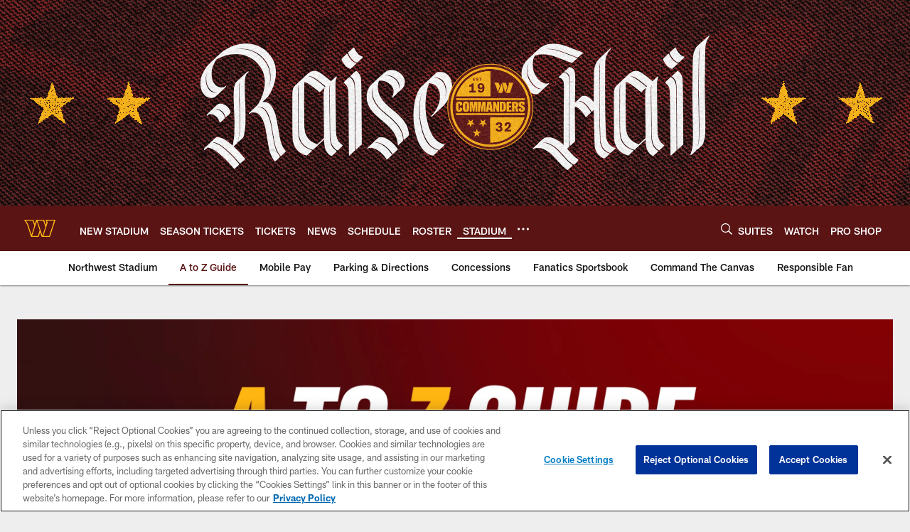

--- FILE ---
content_type: text/html; charset=utf-8
request_url: https://www.google.com/recaptcha/api2/aframe
body_size: 266
content:
<!DOCTYPE HTML><html><head><meta http-equiv="content-type" content="text/html; charset=UTF-8"></head><body><script nonce="bhmM2kfqnSR1_vZfVnwsaA">/** Anti-fraud and anti-abuse applications only. See google.com/recaptcha */ try{var clients={'sodar':'https://pagead2.googlesyndication.com/pagead/sodar?'};window.addEventListener("message",function(a){try{if(a.source===window.parent){var b=JSON.parse(a.data);var c=clients[b['id']];if(c){var d=document.createElement('img');d.src=c+b['params']+'&rc='+(localStorage.getItem("rc::a")?sessionStorage.getItem("rc::b"):"");window.document.body.appendChild(d);sessionStorage.setItem("rc::e",parseInt(sessionStorage.getItem("rc::e")||0)+1);localStorage.setItem("rc::h",'1768694126531');}}}catch(b){}});window.parent.postMessage("_grecaptcha_ready", "*");}catch(b){}</script></body></html>

--- FILE ---
content_type: text/javascript; charset=utf-8
request_url: https://auth-id.commanders.com/accounts.webSdkBootstrap?apiKey=4_M_I4fg86uIBnaAbv66Fw5g&pageURL=https%3A%2F%2Fwww.commanders.com%2Fstadium%2Fstadium-guide&sdk=js_latest&sdkBuild=18419&format=json
body_size: 423
content:
{
  "callId": "019bce6289d77ec29a6b03a24a5c3d1b",
  "errorCode": 0,
  "apiVersion": 2,
  "statusCode": 200,
  "statusReason": "OK",
  "time": "2026-01-17T23:55:23.002Z",
  "hasGmid": "ver4"
}

--- FILE ---
content_type: text/javascript; charset=utf-8
request_url: https://www.nfl.com/gigya-assets/js/gigya.js?apikey=4_M_I4fg86uIBnaAbv66Fw5g
body_size: 241745
content:
// ### server injected code ###

var gigya = window.gigya;
if (typeof gigya == 'undefined' || !gigya.isGigya) {
    gigya = {isGigya: true};
}
gigya.apiKey = '4_M_I4fg86uIBnaAbv66Fw5g';
gigya.defaultApiDomain = 'gigya.com';
gigya.dataCenter = 'us1';
gigya.build = {
  "number": 18419,
  "version": "latest",
  "flavor": "base"
};
gigya.gmidVersion = 'ver4';

if (typeof gigya.partnerSettings == 'undefined') {
    gigya.partnerSettings = {
  "authMode": "cookie",
  "captchaProvider": "Google",
  "siteGroupGlobalConf": "{\r\n    enabledProviders: '*',\r\n    lang: 'en',\r\n    storageDomainOverride:'auth-id.' + window.location.hostname.split('.').slice(-2).join('.'),\r\n    sessionExpiration: -2\r\n}",
  "plugins": {
    "connectWithoutLoginBehavior": "loginExistingUser",
    "defaultRegScreenSet": "MainScreenSet_backup_03-23-2022",
    "defaultMobileRegScreenSet": "",
    "sessionExpiration": 0,
    "rememberSessionExpiration": 15778476,
    "apiDomain": "us1.gigya.com"
  },
  "ssoKey": "3_h1AiUI9kcBduMJ2JoYPP6EXq3FGIy75RiS2DqkxjARGPcVazXVlNcGAOhgAfrU0P",
  "baseDomains": "nfl.com,commanders.com",
  "customAPIDomainPrefix": "auth-id"
};
}

gigya.providersConfig = {
  "googlePlus": {
    "clientId": "997923660339-kej2l9aoohhf9pbs4b53itnsctfmab4k.apps.googleusercontent.com",
    "scopes": "email https://www.googleapis.com/auth/plus.login"
  }
};
gigya.samlConfig = {
  "errorPageURL": null,
  "proxyPageURL": null
};
gigya.errorReport = {
  "enabled": true,
  "probability": 1
};
gigya.gmidVersion = 'ver4';
gigya.bypassCaptchaV1 = true

if (gigya.__initialized) { console.warn('**** gigya.js loaded twice ****'); }
else {
gigya.__initialized = true;
// ### end server injected code ###
// API adapters
/*! For license information please see gigya.adapters.web.min.js.LICENSE.txt */
!function(e){var t={};function i(n){if(t[n])return t[n].exports;var r=t[n]={i:n,l:!1,exports:{}};return e[n].call(r.exports,r,r.exports,i),r.l=!0,r.exports}i.m=e,i.c=t,i.d=function(e,t,n){i.o(e,t)||Object.defineProperty(e,t,{enumerable:!0,get:n})},i.r=function(e){"undefined"!=typeof Symbol&&Symbol.toStringTag&&Object.defineProperty(e,Symbol.toStringTag,{value:"Module"}),Object.defineProperty(e,"__esModule",{value:!0})},i.t=function(e,t){if(1&t&&(e=i(e)),8&t)return e;if(4&t&&"object"==typeof e&&e&&e.__esModule)return e;var n=Object.create(null);if(i.r(n),Object.defineProperty(n,"default",{enumerable:!0,value:e}),2&t&&"string"!=typeof e)for(var r in e)i.d(n,r,function(t){return e[t]}.bind(null,r));return n},i.n=function(e){var t=e&&e.__esModule?function(){return e.default}:function(){return e};return i.d(t,"a",t),t},i.o=function(e,t){return Object.prototype.hasOwnProperty.call(e,t)},i.p="",i(i.s=372)}({0:function(e,t,i){"use strict";i.r(t),function(e){i.d(t,"__extends",(function(){return r})),i.d(t,"__assign",(function(){return o})),i.d(t,"__rest",(function(){return a})),i.d(t,"__decorate",(function(){return s})),i.d(t,"__param",(function(){return u})),i.d(t,"__metadata",(function(){return c})),i.d(t,"__awaiter",(function(){return l})),i.d(t,"__generator",(function(){return d})),i.d(t,"__exportStar",(function(){return g})),i.d(t,"__values",(function(){return f})),i.d(t,"__read",(function(){return p})),i.d(t,"__spread",(function(){return h})),i.d(t,"__spreadArrays",(function(){return v})),i.d(t,"__await",(function(){return y})),i.d(t,"__asyncGenerator",(function(){return w})),i.d(t,"__asyncDelegator",(function(){return m})),i.d(t,"__asyncValues",(function(){return _})),i.d(t,"__makeTemplateObject",(function(){return b})),i.d(t,"__importStar",(function(){return S})),i.d(t,"__importDefault",(function(){return k})),i.d(t,"__classPrivateFieldGet",(function(){return P})),i.d(t,"__classPrivateFieldSet",(function(){return I}));var n=function(e,t){return(n=Object.setPrototypeOf||{__proto__:[]}instanceof Array&&function(e,t){e.__proto__=t}||function(e,t){for(var i in t)t.hasOwnProperty(i)&&(e[i]=t[i])})(e,t)};function r(e,t){function i(){this.constructor=e}n(e,t),e.prototype=null===t?Object.create(t):(i.prototype=t.prototype,new i)}var o=function(){return(o=e||function(e){for(var t,i=1,n=arguments.length;i<n;i++)for(var r in t=arguments[i])Object.prototype.hasOwnProperty.call(t,r)&&(e[r]=t[r]);return e}).apply(this,arguments)};function a(e,t){var i={};for(var n in e)Object.prototype.hasOwnProperty.call(e,n)&&t.indexOf(n)<0&&(i[n]=e[n]);if(null!=e&&"function"==typeof Object.getOwnPropertySymbols){var r=0;for(n=Object.getOwnPropertySymbols(e);r<n.length;r++)t.indexOf(n[r])<0&&Object.prototype.propertyIsEnumerable.call(e,n[r])&&(i[n[r]]=e[n[r]])}return i}function s(e,t,i,n){var r,o=arguments.length,a=o<3?t:null===n?n=Object.getOwnPropertyDescriptor(t,i):n;if("object"==typeof Reflect&&"function"==typeof Reflect.decorate)a=Reflect.decorate(e,t,i,n);else for(var s=e.length-1;s>=0;s--)(r=e[s])&&(a=(o<3?r(a):o>3?r(t,i,a):r(t,i))||a);return o>3&&a&&Object.defineProperty(t,i,a),a}function u(e,t){return function(i,n){t(i,n,e)}}function c(e,t){if("object"==typeof Reflect&&"function"==typeof Reflect.metadata)return Reflect.metadata(e,t)}function l(e,t,i,n){return new(i||(i=gigya.Promise))((function(r,o){function a(e){try{u(n.next(e))}catch(e){o(e)}}function s(e){try{u(n.throw(e))}catch(e){o(e)}}function u(e){var t;e.done?r(e.value):(t=e.value,t instanceof i?t:new i((function(e){e(t)}))).then(a,s)}u((n=n.apply(e,t||[])).next())}))}function d(e,t){var i,n,r,o,a={label:0,sent:function(){if(1&r[0])throw r[1];return r[1]},trys:[],ops:[]};return o={next:s(0),throw:s(1),return:s(2)},"function"==typeof Symbol&&(o[Symbol.iterator]=function(){return this}),o;function s(o){return function(s){return function(o){if(i)throw new TypeError("Generator is already executing.");for(;a;)try{if(i=1,n&&(r=2&o[0]?n.return:o[0]?n.throw||((r=n.return)&&r.call(n),0):n.next)&&!(r=r.call(n,o[1])).done)return r;switch(n=0,r&&(o=[2&o[0],r.value]),o[0]){case 0:case 1:r=o;break;case 4:return a.label++,{value:o[1],done:!1};case 5:a.label++,n=o[1],o=[0];continue;case 7:o=a.ops.pop(),a.trys.pop();continue;default:if(!(r=a.trys,(r=r.length>0&&r[r.length-1])||6!==o[0]&&2!==o[0])){a=0;continue}if(3===o[0]&&(!r||o[1]>r[0]&&o[1]<r[3])){a.label=o[1];break}if(6===o[0]&&a.label<r[1]){a.label=r[1],r=o;break}if(r&&a.label<r[2]){a.label=r[2],a.ops.push(o);break}r[2]&&a.ops.pop(),a.trys.pop();continue}o=t.call(e,a)}catch(e){o=[6,e],n=0}finally{i=r=0}if(5&o[0])throw o[1];return{value:o[0]?o[1]:void 0,done:!0}}([o,s])}}}function g(e,t){for(var i in e)t.hasOwnProperty(i)||(t[i]=e[i])}function f(e){var t="function"==typeof Symbol&&Symbol.iterator,i=t&&e[t],n=0;if(i)return i.call(e);if(e&&"number"==typeof e.length)return{next:function(){return e&&n>=e.length&&(e=void 0),{value:e&&e[n++],done:!e}}};throw new TypeError(t?"Object is not iterable.":"Symbol.iterator is not defined.")}function p(e,t){var i="function"==typeof Symbol&&e[Symbol.iterator];if(!i)return e;var n,r,o=i.call(e),a=[];try{for(;(void 0===t||t-- >0)&&!(n=o.next()).done;)a.push(n.value)}catch(e){r={error:e}}finally{try{n&&!n.done&&(i=o.return)&&i.call(o)}finally{if(r)throw r.error}}return a}function h(){for(var e=[],t=0;t<arguments.length;t++)e=e.concat(p(arguments[t]));return e}function v(){for(var e=0,t=0,i=arguments.length;t<i;t++)e+=arguments[t].length;var n=Array(e),r=0;for(t=0;t<i;t++)for(var o=arguments[t],a=0,s=o.length;a<s;a++,r++)n[r]=o[a];return n}function y(e){return this instanceof y?(this.v=e,this):new y(e)}function w(e,t,i){if(!Symbol.asyncIterator)throw new TypeError("Symbol.asyncIterator is not defined.");var n,r=i.apply(e,t||[]),o=[];return n={},a("next"),a("throw"),a("return"),n[Symbol.asyncIterator]=function(){return this},n;function a(e){r[e]&&(n[e]=function(t){return new gigya.Promise((function(i,n){o.push([e,t,i,n])>1||s(e,t)}))})}function s(e,t){try{(i=r[e](t)).value instanceof y?gigya.Promise.resolve(i.value.v).then(u,c):l(o[0][2],i)}catch(e){l(o[0][3],e)}var i}function u(e){s("next",e)}function c(e){s("throw",e)}function l(e,t){e(t),o.shift(),o.length&&s(o[0][0],o[0][1])}}function m(e){var t,i;return t={},n("next"),n("throw",(function(e){throw e})),n("return"),t[Symbol.iterator]=function(){return this},t;function n(n,r){t[n]=e[n]?function(t){return(i=!i)?{value:y(e[n](t)),done:"return"===n}:r?r(t):t}:r}}function _(e){if(!Symbol.asyncIterator)throw new TypeError("Symbol.asyncIterator is not defined.");var t,i=e[Symbol.asyncIterator];return i?i.call(e):(e=f(e),t={},n("next"),n("throw"),n("return"),t[Symbol.asyncIterator]=function(){return this},t);function n(i){t[i]=e[i]&&function(t){return new gigya.Promise((function(n,r){(function(e,t,i,n){gigya.Promise.resolve(n).then((function(t){e({value:t,done:i})}),t)})(n,r,(t=e[i](t)).done,t.value)}))}}}function b(e,t){return Object.defineProperty?Object.defineProperty(e,"raw",{value:t}):e.raw=t,e}function S(e){if(e&&e.__esModule)return e;var t={};if(null!=e)for(var i in e)Object.hasOwnProperty.call(e,i)&&(t[i]=e[i]);return t.default=e,t}function k(e){return e&&e.__esModule?e:{default:e}}function P(e,t){if(!t.has(e))throw new TypeError("attempted to get private field on non-instance");return t.get(e)}function I(e,t,i){if(!t.has(e))throw new TypeError("attempted to set private field on non-instance");return t.set(e,i),i}}.call(this,i(0).__assign)},1:function(e,t){Object.defineProperty(t,"__esModule",{value:!0});var i=function(){function e(){}return Object.defineProperty(e,"useNewOidcContextFlow",{get:function(){return this.get("useNewOidcContextFlow")},enumerable:!0,configurable:!0}),Object.defineProperty(e,"redirectOnMissingOidcContext",{get:function(){return this.get("redirectOnMissingOidcContext")},enumerable:!0,configurable:!0}),Object.defineProperty(e,"forceWebSdkBootstrap",{get:function(){return this.get("forceWebSdkBootstrap")},enumerable:!0,configurable:!0}),Object.defineProperty(e,"hideSSOFrame",{get:function(){return this.get("hideSSOFrame")},enumerable:!0,configurable:!0}),Object.defineProperty(e,"wcagContrastFix",{get:function(){return this.get("wcagContrastFix")},enumerable:!0,configurable:!0}),Object.defineProperty(e,"newFormLinkInstanceElement",{get:function(){return this.get("newFormLinkInstanceElement")},enumerable:!0,configurable:!0}),Object.defineProperty(e,"stopSendingReports",{get:function(){return this.get("stopSendingReports")},enumerable:!0,configurable:!0}),Object.defineProperty(e,"setGroupApiDomainAfterLogin",{get:function(){return this.get("setGroupApiDomainAfterLogin")},enumerable:!0,configurable:!0}),Object.defineProperty(e,"alwaysCheckCookieSave",{get:function(){return this.get("alwaysCheckCookieSave")},enumerable:!0,configurable:!0}),Object.defineProperty(e,"fixPhoneTFATranslations",{get:function(){return this.get("fixPhoneTFATranslations")},enumerable:!0,configurable:!0}),Object.defineProperty(e,"loadSsoFrameOnlyOnce",{get:function(){return this.get("loadSsoFrameOnlyOnce")},enumerable:!0,configurable:!0}),Object.defineProperty(e,"setCookieSameSiteLaxSession",{get:function(){return this.get("setCookieSameSiteLaxSession")},enumerable:!0,configurable:!0}),Object.defineProperty(e,"forceErrorReport",{get:function(){return this.get("forceErrorReport")},enumerable:!0,configurable:!0}),Object.defineProperty(e,"skipSameScreenCheckOnSwitch",{get:function(){return this.get("skipSameScreenCheckOnSwitch")},enumerable:!0,configurable:!0}),Object.defineProperty(e,"updateAccountInfoAsync",{get:function(){return this.get("updateAccountInfoAsync")},enumerable:!0,configurable:!0}),Object.defineProperty(e,"sanitizeEvaluatedValue",{get:function(){return this.get("sanitizeEvaluatedValue")},enumerable:!0,configurable:!0}),Object.defineProperty(e,"useSessionVerify",{get:function(){return this.get("useSessionVerify")},enumerable:!0,configurable:!0}),Object.defineProperty(e,"useExtendedPhoneNumberRegex",{get:function(){return this.get("useExtendedPhoneNumberRegex")},enumerable:!0,configurable:!0}),Object.defineProperty(e,"enforceAuthFlowRedirectForSocial",{get:function(){return this.get("enforceAuthFlowRedirectForSocial")},enumerable:!0,configurable:!0}),Object.defineProperty(e,"useDecodeURIComponent",{get:function(){return this.get("useDecodeURIComponent")},enumerable:!0,configurable:!0}),Object.defineProperty(e,"useOidcGetParamHashOldStyle",{get:function(){return this.get("useOidcGetParamHashOldStyle")},enumerable:!0,configurable:!0}),Object.defineProperty(e,"useViewportPollerAction",{get:function(){return this.get("useViewportPollerAction")},enumerable:!0,configurable:!0}),Object.defineProperty(e,"ignoreInterruptionsInOidcPassiveLogin",{get:function(){return this.get("ignoreInterruptionsInOidcPassiveLogin")},enumerable:!0,configurable:!0}),Object.defineProperty(e,"overrideAllChildContext",{get:function(){return this.get("overrideAllChildContext")},enumerable:!0,configurable:!0}),Object.defineProperty(e,"initBackgroundWorker",{get:function(){return this.get("initBackgroundWorker")},enumerable:!0,configurable:!0}),Object.defineProperty(e,"dispatchLoginEventWhenHandlerAdded",{get:function(){return this.get("dispatchLoginEventWhenHandlerAdded")},enumerable:!0,configurable:!0}),Object.defineProperty(e,"passLanguageParamsToReauthScreen",{get:function(){return this.get("passLanguageParamsToReauthScreen")},enumerable:!0,configurable:!0}),Object.defineProperty(e,"dispatchAfterSubmitEventOnlyWhenScreenExists",{get:function(){return this.get("dispatchAfterSubmitEventOnlyWhenScreenExists")},enumerable:!0,configurable:!0}),Object.defineProperty(e,"useGetConsentStatusFromApiList",{get:function(){return this.get("useGetConsentStatusFromApiList")},enumerable:!0,configurable:!0}),Object.defineProperty(e,"addGigSocialLoginParamToRedirectUrl",{get:function(){return this.get("addGigSocialLoginParamToRedirectUrl")},enumerable:!0,configurable:!0}),Object.defineProperty(e,"useSessionVerifyInOidcHostedPage",{get:function(){return this.get("useSessionVerifyInOidcHostedPage")},enumerable:!0,configurable:!0}),Object.defineProperty(e,"initializeTfaProviders",{get:function(){return this.get("initializeTfaProviders")},enumerable:!0,configurable:!0}),Object.defineProperty(e,"checkAllowEmptyForSpecialFields",{get:function(){return this.get("checkAllowEmptyForSpecialFields")},enumerable:!0,configurable:!0}),Object.defineProperty(e,"sanitizeHashParams",{get:function(){return this.get("sanitizeHashParams")},enumerable:!0,configurable:!0}),Object.defineProperty(e,"useGigLangParam",{get:function(){return this.get("useGigLangParam")},enumerable:!0,configurable:!0}),Object.defineProperty(e,"unicodeLettersNotSpecialChars",{get:function(){return this.get("unicodeLettersNotSpecialChars")},enumerable:!0,configurable:!0}),Object.defineProperty(e,"ssoContinueSync",{get:function(){return this.get("ssoContinueSync")},enumerable:!0,configurable:!0}),Object.defineProperty(e,"overrideParentSiteGlobalConfWithChildOne",{get:function(){return this.get("overrideParentSiteGlobalConfWithChildOne")},enumerable:!0,configurable:!0}),Object.defineProperty(e,"useNewPowSolution",{get:function(){return this.get("useNewPowSolution")},enumerable:!0,configurable:!0}),Object.defineProperty(e,"oidcCookieContext",{get:function(){return this.get("oidcCookieContext")},enumerable:!0,configurable:!0}),Object.defineProperty(e,"useOuterWidthOnChromeMobile",{get:function(){return this.get("useOuterWidthOnChromeMobile")},enumerable:!0,configurable:!0}),Object.defineProperty(e,"sendEmailVerificationCodeInForm",{get:function(){return this.get("sendEmailVerificationCodeInForm")},enumerable:!0,configurable:!0}),Object.defineProperty(e,"checkTokenRenewDeprecation",{get:function(){return this.get("checkTokenRenewDeprecation")},enumerable:!0,configurable:!0}),Object.defineProperty(e,"preventAutoSkipIfPhoneRequired",{get:function(){return this.get("preventAutoSkipIfPhoneRequired")},enumerable:!0,configurable:!0}),Object.defineProperty(e,"redirectToErrorPageOnGetOidcContextDataFailure",{get:function(){return this.get("redirectToErrorPageOnGetOidcContextDataFailure")},enumerable:!0,configurable:!0}),Object.defineProperty(e,"useNewProfilePhotoRemoveBtn",{get:function(){return this.get("useNewProfilePhotoRemoveBtn")},enumerable:!0,configurable:!0}),Object.defineProperty(e,"fireCaptchaOnErrorEvent",{get:function(){return this.get("fireCaptchaOnErrorEvent")},enumerable:!0,configurable:!0}),Object.defineProperty(e,"seamlessSsoDisabled",{get:function(){return this.get("seamlessSsoDisabled")},enumerable:!0,configurable:!0}),Object.defineProperty(e,"resetApiDomainOnBootstrap",{get:function(){return this.get("resetApiDomainOnBootstrap")},enumerable:!0,configurable:!0}),Object.defineProperty(e,"mergeIncludeParamsForGetAccountInfo",{get:function(){return this.get("mergeIncludeParamsForGetAccountInfo")},enumerable:!0,configurable:!0}),Object.defineProperty(e,"dispatchLoginEventForAuthCodeFlow",{get:function(){return this.get("dispatchLoginEventForAuthCodeFlow")},enumerable:!0,configurable:!0}),Object.defineProperty(e,"forcePostForTfaAssertionEndpoints",{get:function(){return this.get("forcePostForTfaAssertionEndpoints")},enumerable:!0,configurable:!0}),Object.defineProperty(e,"useFullLang",{get:function(){return this.get("useFullLang")},enumerable:!0,configurable:!0}),Object.defineProperty(e,"tfaNewEventOrder",{get:function(){return this.get("tfaNewEventOrder")},enumerable:!0,configurable:!0}),Object.defineProperty(e,"dontShowCaptchaError",{get:function(){return this.get("dontShowCaptchaError")},enumerable:!0,configurable:!0}),Object.defineProperty(e,"oidcPassiveLoginSkipConsent",{get:function(){return this.get("oidcPassiveLoginSkipConsent")},enumerable:!0,configurable:!0}),Object.defineProperty(e,"androidReAuthCssOverrideWebView",{get:function(){return this.get("androidReAuthCssOverrideWebView")},enumerable:!0,configurable:!0}),Object.defineProperty(e,"preventSamlLogoutWhenNoSession",{get:function(){return this.get("preventSamlLogoutWhenNoSession")},enumerable:!0,configurable:!0}),Object.defineProperty(e,"waitForSocialLoginLoad",{get:function(){return this.get("waitForSocialLoginLoad")},enumerable:!0,configurable:!0}),e.get=function(e){var t,i,n,r;return(null===(i=null===(t=window.gigya._)||void 0===t?void 0:t.config)||void 0===i?void 0:i.flags)&&(null===(r=null===(n=window.gigya._)||void 0===n?void 0:n.config)||void 0===r?void 0:r.flags[e])||!1},Object.defineProperty(e,"apiFlags",{get:function(){return[]},enumerable:!0,configurable:!0}),e}();t.FlagService=i},10:function(e,t,i){Object.defineProperty(t,"__esModule",{value:!0});var n=i(0),r=i(14),o=i(19),a=i(4),s=i(13);function u(e,t){s.default.callFunction(e,t)}t.callAsync=function(e,t){return void 0===t&&(t={}),n.__awaiter(this,void 0,void 0,(function(){return n.__generator(this,(function(i){return[2,new gigya.Promise((function(i){u("gigya."+e,[n.__assign(n.__assign({},t),{callback:i})])}))]}))}))},t.callFunction=u,t.invokeOnPageLoad=function(e,t){if(!document.readyState&&document.body||"complete"===document.readyState||!t&&"interactive"===document.readyState&&document.body)e();else{var i=!1,n=function(){i||(i=!0,e())};window.setTimeout(n,2e4),r.addEventListener(window,"load",n),r.addEventListener(document,"DOMContentLoaded",n)}},t.createAlias=function(e,t){for(var i,n=e.split("."),r=window,o=0;o<n.length-1;o++){var a=n[o];r[a]||(r[a]={}),r=r[a]}t instanceof Function&&(t.methodName=null===(i=null==n?void 0:n.slice(1))||void 0===i?void 0:i.join(".")),r[n[n.length-1]]=t},t.debounce=function(e,t){var i=void 0;return function(){void 0!==i&&clearTimeout(i),i=setTimeout((function(){i=void 0,e()}),t)}},t.addSrcToIFrameIfNeeded=function(e,t){void 0===t&&(t=o.getCdnResource("/")),(a.localInfo.isIOSWebView||a.localInfo.isIOS&&a.localInfo.isWeChat)&&e.setAttribute("src",t)}},104:function(e,t,i){Object.defineProperty(t,"__esModule",{value:!0});var n=i(0),r=i(29),o=i(51),a=i(39),s=i(9);function u(e){return void 0===e&&(e=window.gigya.thisScript.APIKey),n.__awaiter(this,void 0,void 0,(function(){var t,i;return n.__generator(this,(function(n){switch(n.label){case 0:return window.gigya.logger.info("sync login token from group"),[4,a.SsoService.getInstance()];case 1:return[4,null==(t=n.sent())?void 0:t.getToken()];case 2:return i=n.sent(),[4,r.setFromSsoResponse(i,e)];case 3:return n.sent(),[2,r.get(e)]}}))}))}t.hasSession=function(){var e,t,i,a;return n.__awaiter(this,void 0,void 0,(function(){var c,l,d,g,f,p;return n.__generator(this,(function(n){switch(n.label){case 0:return c=window.gigya.logger.group("hasSession"),l=(null===(t=null===(e=window.gigya.thisScript)||void 0===e?void 0:e.globalConf)||void 0===t?void 0:t.APIKey)||(null===(i=window.gigya.thisScript)||void 0===i?void 0:i.APIKey),window.gigya.logger.info("checking session exist for apiKey: "+l),(null===(a=window.gigya.thisScript)||void 0===a?void 0:a.APIKey)!==l&&window.gigya.logger.info("effective apiKey for checking session and the apiKey that the script was loaded with are different"),(d=r.get())||!window.gigya.partnerSettings.ssoKey?[3,2]:(window.gigya.logger.info("SSO group, sync login token from group"),[4,u(l)]);case 1:d=n.sent(),n.label=2;case 2:return d?o.sessionData.isSessionVerified(d)?(window.gigya.logger.info("login token exist and session is already verified, session is valid"),c.end(),[2,!0]):[3,3]:[3,6];case 3:return window.gigya.logger.info("login token exist and session is not verified, verifying session..."),[4,s.promisify(window.gigya.accounts.verifyLogin)];case 4:return g=n.sent(),f=0==(null==g?void 0:g.errorCode),o.sessionData.setIsSessionVerified(d,f),window.gigya.logger.info(f?"session verified":"session is not verified"),c.end(),[2,f];case 5:return[3,7];case 6:return(p=window.gigya.utils.URL.getParamsFromURL(document.location.href)).errorCode&&p.regToken?(window.gigya.logger.info("user is returned from redirect, wait for login completion"),c.end(),[2,new gigya.Promise((function(e){window.gigya.accounts.addEventHandlers({onLogin:function(){return e(!0)}})}))]):(window.gigya.logger.info("login token doesn't exist"),c.end(),[2,!1]);case 7:return[2]}}))}))},t.syncGroupToken=u},108:function(e,t){Object.defineProperty(t,"__esModule",{value:!0}),t.isSignalRequest=function(e){return Boolean(e.signal)}},109:function(e,t,i){Object.defineProperty(t,"__esModule",{value:!0});var n=i(4),r=i(37),o=function(){function e(e,t,i){void 0===e&&(e=window.gigya.partnerSettings.ssoKey),void 0===t&&(t=window.gigya.utils.localStorage.initializeAdapter(window.gigya.utils.localStorage.CookieStorageAdapter)),void 0===i&&(i=n.localInfo.pageDomain),this._ssoKey=e,this._storage=t,this._pageDomain=i,this._cookieName="apiDomain_"+this._ssoKey}return e.prototype.get=function(){if(!r.seamlessSsoUtil.shouldDisableSeamlessSso())return this._ssoKey?this._storage.getItem(this._cookieName):void 0},e.prototype.set=function(e){r.seamlessSsoUtil.shouldDisableSeamlessSso()||this._ssoKey&&(window.gigya.logger.info("setting as group api domain for "+this._ssoKey),this._storage.removeItem(this._cookieName),this._storage.setItem(this._cookieName,e,void 0,this._pageDomain))},e}();t.GroupApiDomainService=o},11:function(e,t,i){Object.defineProperty(t,"__esModule",{value:!0});var n=i(12),r=i(20),o=i(3);function a(e){return decodeURIComponent(e.replace(/\+/g," "))}function s(e,t){return e&&-1!==e.indexOf("?")?r.deserialize(e.split("#")[0].split("?")[1],"&",t):{}}t.URLEncode=function(e){return encodeURIComponent(e)},t.URLDecode=a,t.URLDecodeRecursive=function(e){for(var t="",i=e;i!=t;)i=a(t=i);return i},t.getParamsFromURL=s,t.getGigParamsFromURL=function(e){var t=e||{},i=t.url,r=t.paramPrefix,o=t.keysToLower,a=t.removePrefix,u=r||n.GIGYA_PARAM_PREFIX,c=s(i,o);return Object.keys(c).filter((function(e){return 0===e.indexOf(u)&&e!==u})).reduce((function(e,t){return e[a?t.slice(4):t]=c[t],e}),{})},t.getParamValueFromURL=function(e,t,i){if(null==t||""==t)return i;var n=t.indexOf("?");if(-1===n)return i;var r="&"+t.substr(n+1),o=r.toLowerCase().indexOf("&"+e.toLowerCase()+"=");if(-1===o)return i;var a=r.substr(o+(1+e.length+1))+"&";return o=a.indexOf("&"),a.substr(0,o)},t.addParamsToURL=function(e,t){var i=s(e);o.add(i,t);var n=e.split("#"),a=n[0].split("?")[0]+"?"+r.serialize(i,"&");return n.length>1&&(a+="#"+n[1]),a};t.getContextParamsFromUrl=function(e){var t=e||{},i=t.url,n=t.paramPrefix,r=t.unacceptableParams;return i?function(e,t){if(!t)return e;var i={};return Object.entries(e||{}).filter((function(e){var i=e[0];return!t.test(i)})).forEach((function(e){var t=e[0],n=e[1];return i[t]=n})),i}(window.gigya.utils.URL.getGigParamsFromURL({url:i,paramPrefix:n}),r):{}},t.getDeserializedParamFromUrl=function(e,t,i,n){var r;return void 0===i&&(i=""),void 0===n&&(n=!0),null!==(r=s(e,n)[n?t.toLowerCase():t])&&void 0!==r?r:i}},110:function(e,t){Object.defineProperty(t,"__esModule",{value:!0}),function(e){e.GET="GET",e.POST="POST"}(t.RequestType||(t.RequestType={}))},119:function(e,t){Object.defineProperty(t,"__esModule",{value:!0}),t.EXPIRATION_THRESHOLD=.8,t.ID_TOKEN_PARAM="idToken",t.SAPTCHA_TOKEN_PARAM="saptchaToken",t.SECOND_IN_MS=1e3},12:function(e,t){Object.defineProperty(t,"__esModule",{value:!0}),function(e){e[e.gigyaPhone=0]="gigyaPhone",e[e.gigyaTotp=1]="gigyaTotp",e[e.gigyaPush=2]="gigyaPush",e[e.livelink=3]="livelink"}(t.EditableTfaProvidersTypes||(t.EditableTfaProvidersTypes={})),t.gigyaAssertionExpiration=3e5,t.sensitiveParamsOverride="login_token",t.sensitiveParamsOverrideNew="login_token|gigyaAssertion",t.GIGYA_PARAM_PREFIX="gig_",t.GIGYA_INTERNAL_PARAM_PREFIX=t.GIGYA_PARAM_PREFIX+"i_",t.GIGYA_INTERNAL_PARAMS=t.GIGYA_PARAM_PREFIX+"actions"},120:function(e,t,i){Object.defineProperty(t,"__esModule",{value:!0});var n=i(0),r=i(121),o=function(e){function t(){return null!==e&&e.apply(this,arguments)||this}return n.__extends(t,e),t.prototype.performChallenge=function(e){return this.calculateNonce(e)},t.prototype.calculateNonce=function(e){return n.__awaiter(this,void 0,void 0,(function(){var t,i;return n.__generator(this,(function(n){switch(n.label){case 0:i=0,n.label=1;case 1:return[4,r.cryptoUtils.digest(e.algo,e.jti+"."+ ++i)];case 2:t=n.sent(),n.label=3;case 3:if(!new RegExp(e.pattern,"gi").test(t))return[3,1];n.label=4;case 4:return[2,i]}}))}))},t}(i(122).WorkerListener);t.PowChallengeService=o},121:function(e,t,i){Object.defineProperty(t,"__esModule",{value:!0});var n=i(0),r=function(){function e(){}return e.prototype.digest=function(e,t){return n.__awaiter(this,void 0,void 0,(function(){var i,r;return n.__generator(this,(function(n){switch(n.label){case 0:return i=(new TextEncoder).encode(t),[4,crypto.subtle.digest(e,i.buffer)];case 1:return r=n.sent(),[2,Array.from(new Uint8Array(r)).map((function(e){return e.toString(16).padStart(2,"0")})).join("")]}}))}))},e}();t.cryptoUtils=new r},122:function(e,t,i){Object.defineProperty(t,"__esModule",{value:!0});var n=i(0),r=i(94),o=function(){function e(){}return e.prototype.initialize=function(e){var t=this;this.worker=e,this.worker.onmessage=function(e){return t.onInitMessage(e)}},e.prototype.onInitMessage=function(e){var t=this;"init"===e.data.actionType&&(this.worker.onmessage=function(e){return t.handleAction(e)},this.worker.postMessage({actionType:r.workerUtil.getResponseActionType("init")}))},e.prototype.handleAction=function(e){return n.__awaiter(this,void 0,void 0,(function(){var t,i,o,a,s;return n.__generator(this,(function(n){switch(n.label){case 0:if(e.data.actionType.startsWith("init"))return[2];if(!(t=this[e.data.actionType])&&"function"!=typeof t)throw new Error("Action not found");n.label=1;case 1:return n.trys.push([1,3,,4]),o=(i=this.worker).postMessage,a={actionType:r.workerUtil.getResponseActionType(e.data.actionType),id:e.data.id},[4,t.apply(this,e.data.args)];case 2:return o.apply(i,[(a.response=n.sent(),a)]),[3,4];case 3:return s=n.sent(),this.worker.postMessage({actionType:r.workerUtil.getResponseActionError(e.data.actionType),id:e.data.id,response:{error:s}}),[3,4];case 4:return[2]}}))}))},e}();t.WorkerListener=o},124:function(e,t,i){Object.defineProperty(t,"__esModule",{value:!0});var n=i(0),r=i(29),o=i(104),a=i(33),s=i(21),u=i(12),c=i(54);function l(){var e,t;return window.gigya.partnerSettings.ssoKey?!!(null===(t=null===(e=window.gigya.thisScript)||void 0===e?void 0:e.globalConf)||void 0===t?void 0:t.storageDomainOverride)||(window.gigya.logger.warn("Central login page must configure storageDomainOverride in webSDK Configuration"),!1):(window.gigya.logger.warn("Not in SSO Group"),!1)}t.ssoLogin=function(e){void 0===e&&(e={}),l()&&(window.gigya.utils.toggles.isOn("keepSessionOnSSOLogin")||r.remove(),window.gigya.accounts.sso.login(e))},t.continueSso=function(e){var t,i,u,c,d;return void 0===e&&(e={}),n.__awaiter(this,void 0,void 0,(function(){var g,f,p,h,v,y,w,m;return n.__generator(this,(function(_){switch(_.label){case 0:return s.hold("ssoContinue","API"),g=window.gigya.logger.group("sso.continue"),f=function(e){return e&&window.gigya.logger.warn(e),s.release("ssoContinue","API"),g.end()},l()?(p=window.gigya.getUrlParam("ssoToken"),h=window.gigya.getUrlParam("scope"),p?(v=(null===(i=null===(t=window.gigya.thisScript)||void 0===t?void 0:t.globalConf)||void 0===i?void 0:i.APIKey)||(null===(u=window.gigya.thisScript)||void 0===u?void 0:u.APIKey),(w=r.get(v))?[3,2]:[4,o.syncGroupToken(v)]):[2,f("ssoToken must be present in the url")]):[2,f()];case 1:w=_.sent(),_.label=2;case 2:return(y=w)?(e.sdk="js_"+((null===(c=window.gigya.build)||void 0===c?void 0:c.version)||""),e.sdkBuild=(null===(d=window.gigya.build)||void 0===d?void 0:d.number)||0,g.end(),"device_sso"===h?(m=n.__assign({context:p,login_token:y},e),window.gigya.logger.info("redirect to oidc continue with params: ",m),window.gigya.fidm.oidc.op.redirectToContinue(n.__assign({opKey:window.gigya.partnerSettings.ssoKey},m))):(m={ssoToken:p,login_token:y,APIKey:v},window.gigya.logger.info("redirect to sso.continue with params: ",m),a.redirect("https://"+window.gigya._.getApiDomain()+"/accounts.sso.continue",[m,e],"POST")),[2]):[2,f("can't continue with SSO login, missing local session")]}}))}))},t.continueSsoSync=function(e){var t,i,o,s,u;void 0===e&&(e={});var c=window.gigya.logger.group("sso.continue"),d=function(e){return e&&window.gigya.logger.warn(e),c.end()};if(!l())return d();var g=window.gigya.getUrlParam("ssoToken"),f=window.gigya.getUrlParam("scope");if(!g)return d("ssoToken must be present in the url");var p=(null===(i=null===(t=window.gigya.thisScript)||void 0===t?void 0:t.globalConf)||void 0===i?void 0:i.APIKey)||(null===(o=window.gigya.thisScript)||void 0===o?void 0:o.APIKey),h=r.get(p);if(!h)return d("can't continue with SSO login, missing local session");if(e.sdk="js_"+((null===(s=window.gigya.build)||void 0===s?void 0:s.version)||""),e.sdkBuild=(null===(u=window.gigya.build)||void 0===u?void 0:u.number)||0,c.end(),"device_sso"===f){var v=n.__assign({context:g,login_token:h},e);window.gigya.logger.info("redirect to oidc continue with params: ",v),window.gigya.fidm.oidc.op.redirectToContinue(n.__assign({opKey:window.gigya.partnerSettings.ssoKey},v))}else{v={ssoToken:g,login_token:h,APIKey:p};window.gigya.logger.info("redirect to sso.continue with params: ",v),a.redirect("https://"+window.gigya._.getApiDomain()+"/accounts.sso.continue",[v,e],"POST")}},t.getSsoContext=function(e){var t;null==e||e.callback((null===(t=window.gigya._.sso)||void 0===t?void 0:t.context)||{})},t.setSsoContext=function(e){try{var t=(new c.default).getGigParamsFromURL().removeUnacceptableParams(new RegExp(u.GIGYA_INTERNAL_PARAM_PREFIX+"|"+u.GIGYA_INTERNAL_PARAMS+"|gig_ssoToken")).removePrefix().toObject(),i=(null==e?void 0:e.rpContext)?JSON.parse(e.rpContext):{};window.gigya._.sso.context=n.__assign(n.__assign({},t),i)}catch(e){window.gigya.logger.report("failed to set sso context")}}},13:function(module,exports,__webpack_require__){Object.defineProperty(exports,"__esModule",{value:!0});var conditional_expression_util_1=__webpack_require__(31),conditionalFunction=new Function("screenset","passkeys","viewport","formData","profile","addresses","data","subscriptions","communications","preferences","accountInfo","tfaProviders","authMethods","clientDescription","conflictingAccount","consentStatements","identifier","identifierType","schema","_account","value","return eval(value);"),OldEvaluator=function(){function OldEvaluator(){}return OldEvaluator.prototype.deserializeJson=function(json,defaultValue,scope){if(null!==json&&"object"==typeof json)return json;if(!json||!json.replace(/^\s+|\s+$/g,""))return defaultValue||{};try{var keys=[],values=[];if(scope)for(var key in scope)keys.push(key),values.push(scope[key]);var fn=eval("(function("+keys.join(",")+") { return "+json.trim()+"; })");return fn.apply(void 0,values)}catch(e){return console.warn("Error deserializing JavaScript",e),defaultValue||{}}},OldEvaluator.prototype.callFunction=function(path,arParams){var fn=eval(path),arParts=path.split(".");arParts.splice(arParts.length-1,1);var scope=eval(arParts.join("."));window.gigya.logger.report("eval usage",{method:"callFunction",evalValues:[path,arParts.join(".")]}),fn.apply(scope,arParams)},OldEvaluator.prototype.getFunctions=function(path){return eval(path)},OldEvaluator.prototype.getValue=function(e,t){try{return new Function("o","p",'return eval("o." + p)')(e,t)}catch(e){return""}},OldEvaluator.prototype.evaluateExpression=function(e,t,i){return conditionalFunction(t.screenset,t.passkeys,t.viewport,t.formData,t.profile,t.addresses,t.data,t.subscriptions,t.communications,t.preferences,t.accountInfo,t.tfaProviders,t.authMethods,t.clientDescription,t.conflictingAccount,t.consentStatements,t.identifier,t.identifierType,t.schema,window.gigya.utils.object.expressionHelper(t),e.condition)},OldEvaluator.prototype.setupConditionalExpressionValue=function(e,t){var i=conditional_expression_util_1.conditionalExpressionUtil.setupConditionalFalseValue(e,t),n=conditional_expression_util_1.conditionalExpressionUtil.escapeCharactersInConditionalValue(i),r=conditional_expression_util_1.conditionalExpressionUtil.setUpLastFalseValue(n);if(!t){var o=r.lastIndexOf(":'"+t+"'");o>-1&&(r=r.substring(0,o)+":null")}return r},OldEvaluator}(),evaluator=new OldEvaluator;exports.default=evaluator},131:function(e,t,i){Object.defineProperty(t,"__esModule",{value:!0});var n=i(0),r=i(28),o=i(108),a=function(){function e(e,t,i,a,s){var u=this;void 0===t&&(t=r.getParentUrl()),void 0===i&&(i=r.getAllClassMethodsNames(e)),void 0===a&&(a=window.parent),void 0===s&&(s=window),this._service=e,this.origin=t,this._allowedMethods=i,this._target=a,this._win=s,this.stopCancellers=[],this._listening=!1,this.onRequest=function(e){return n.__awaiter(u,void 0,void 0,(function(){var t,i;return n.__generator(this,(function(n){switch(n.label){case 0:if(!r.validateOrigin(this.origin,e.origin))return[3,7];t=JSON.parse(e.data),n.label=1;case 1:return n.trys.push([1,6,,7]),o.isSignalRequest(t)?[4,this.handleSignalRequest(t)]:[3,3];case 2:return n.sent(),[3,5];case 3:return[4,this.handleProxyRequest(t)];case 4:n.sent(),n.label=5;case 5:return[3,7];case 6:return i=n.sent(),this.postError({res:i.message||i,id:t.id}),[3,7];case 7:return[2]}}))}))},this._serviceName=this.getServiceName(this._win)}return Object.defineProperty(e.prototype,"isListening",{get:function(){return this._listening},enumerable:!0,configurable:!0}),e.prototype.listen=function(e){var t=this;this.isListening||this._win.setTimeout((function(){t._win.addEventListener("message",t.onRequest,!0),t.postMessage({id:void 0,signal:"listening",res:e}),t._listening=!0}),1)},e.prototype.postError=function(e){e.signal="error",this.postMessage(e)},e.prototype.stopListen=function(){this.isListening&&(this._win.removeEventListener("message",this.onRequest,!0),this._listening=!1)},e.prototype.handleSignalRequest=function(e){return n.__awaiter(this,void 0,void 0,(function(){var t,i,r;return n.__generator(this,(function(n){switch(n.label){case 0:switch(this.logServiceMismatch(e),e.signal){case"stop":return[3,1]}return[3,7];case 1:return[4,this.getCancelResult()];case 2:return t=n.sent(),i=void 0,t?[3,5]:(this.stopListen(),r=void 0,this.onStop&&(r=this.onStop()).then?[4,r]:[3,4]);case 3:r=n.sent(),n.label=4;case 4:return i={id:e.id,signal:"stop",res:r},[3,6];case 5:i={id:e.id,signal:"error",res:t},n.label=6;case 6:return this.postMessage(i),[3,8];case 7:return[3,8];case 8:return[2]}}))}))},e.prototype.getCancelResult=function(){return n.__awaiter(this,void 0,void 0,(function(){var e,t,i,r;return n.__generator(this,(function(n){switch(n.label){case 0:e=0,t=this.stopCancellers,n.label=1;case 1:return e<t.length?(i=t[e],(r=i()).then?[4,r]:[3,3]):[3,5];case 2:r=n.sent(),n.label=3;case 3:if(r)return[2,r];n.label=4;case 4:return e++,[3,1];case 5:return[2,void 0]}}))}))},e.prototype.handleProxyRequest=function(e){return n.__awaiter(this,void 0,void 0,(function(){var t;return n.__generator(this,(function(i){switch(i.label){case 0:return this.validateRequest(e),this.logServiceMismatch(e),[4,this.forwardToService(e)];case 1:return t=i.sent(),this.postMessage({id:e.id,res:t}),[2]}}))}))},e.prototype.validateRequest=function(e){if(!e.id||!e.methodName||this._allowedMethods.indexOf(e.methodName)<0)throw"proxy request in invalid format"},e.prototype.forwardToService=function(e){return n.__awaiter(this,void 0,void 0,(function(){var t,i;return n.__generator(this,(function(n){switch(n.label){case 0:return t=this._service[e.methodName],(i=t.apply(this._service,e.params))&&i.then?[4,i]:[3,2];case 1:i=n.sent(),n.label=2;case 2:return[2,i]}}))}))},e.prototype.postMessage=function(e){e.serviceName=this._serviceName;var t=JSON.stringify(e);this._target.postMessage(t,this.origin)},e.prototype.logServiceMismatch=function(e){this.validateService(null==e?void 0:e.serviceName)||window.gigya.logger.report("ProxyListener: Service name mismatch",{source:"ProxyListener",reason:"Service name mismatch",currentServiceName:this._serviceName,responseServiceName:null==e?void 0:e.serviceName,msg:e},!1,!0)},e.prototype.validateService=function(e){return e&&e===this._serviceName},e.prototype.getServiceName=function(e){var t;return null===(t=new URL(e.location.href).searchParams)||void 0===t?void 0:t.get("serviceName")},e}();t.ProxyListener=a},132:function(e,t,i){Object.defineProperty(t,"__esModule",{value:!0});var n=i(1),r=i(75);!function(e){var t,i;function o(e){var i=e.utils.getParamValue(document.cookie,"hasGmid",";")||function(e){var t,i=e.utils.cookie.get("gig_bootstrap_"+e.apiKey);return null===(t=e.utils.array.getArrayFromString(i,"_"))||void 0===t?void 0:t.pop()}(e);return{isV3:i===t.ver3,isV4:i===t.ver4,hasGmid:i}}function a(e,t){void 0===t&&(t=i.cookieFirst);var n=o(e);return t==i.cookieFirst?n.hasGmid||e.gmidVersion||"ver3":e.gmidVersion||n.hasGmid||"ver3"}function s(e){var t=o(e);return Boolean(t.hasGmid)&&t.isV4}function u(e,t){return(e.partnerSettings.customAPIDomainPrefix||"_gigya")+"_"+t}function c(){return n.FlagService.forceWebSdkBootstrap&&!r.siteData.didForcedBootstrap}!function(e){e.ver2="ver2",e.ver3="ver3",e.ver4="ver4"}(t=e.HasGmid||(e.HasGmid={})),function(e){e.cookieFirst="cookieFirst",e.configFirst="configFirst"}(i=e.VersionSearchStrategy||(e.VersionSearchStrategy={})),e.getHasGmidParam=o,e.getGmidBootstrapIndicationToken=function(e,t){return void 0===t&&(t=i.cookieFirst),u(e,a(e,t))},e.getActualGmidVersion=a,e.shouldRegenerateGmid=function(e,t){var i=s(e);return!t&&(c()||!i)},e.hasLatestGmidVersion=s,e.convertHasGmidToBootstrapIndication=u,e.shouldForceBootstrap=c}(t.GmidProvider||(t.GmidProvider={}))},133:function(e,t,i){Object.defineProperty(t,"__esModule",{value:!0});var n=i(0),r=i(110),o=i(4),a=i(12),s=i(1),u=function(){function e(e,t,i,n){var r=this;void 0===n&&(n={}),this.baseDomain=e,this.method=t,this.params=i,this.settings=n,this.retry=0,this.getUrl=function(){return window.gigya._.Uri.parse(r.baseDomain+"/"+r.method)}}return e.prototype.send=function(e){return n.__awaiter(this,void 0,void 0,(function(){return n.__generator(this,(function(t){switch(t.label){case 0:if(!o.localInfo.isOnLine())return[2,this.networkErrorResponse()];if(this.isRequestPathManipulated())return window.gigya.logger.warn("Aborting Request for "+this.method+". Path manipulation detected."),[2];try{this.params=window.gigya.utils.object.decodeObjectKeys(this.params)}catch(e){return window.gigya.logger.error("Request API Error - Failed to decode object keys",{exception:e,requestParams:JSON.stringify(this.params)}),[2]}return this.addDefaultParams(),[4,this.performSend(this.getRequestType(),e)];case 1:return[2,t.sent()]}}))}))},e.prototype.handleResponse=function(e){var t=this;if(this.settings.cacheTimeout&&window.gigya.utils.sessionCache.set(this.getCacheKey(),0==e.errorCode?e:null),null!=this.retryTimerID&&window.clearTimeout(this.retryTimerID),100001!=e.errorCode)return this.dispose(),e;var i=this.getDataPendingTimeout(this.retry++);i>0&&window.setTimeout((function(){t.send()}),i)},e.prototype.getCacheKey=function(){return this.method+"_"+window.gigya.utils.keyValue.serialize(this.params)},e.prototype.getFullUrl=function(){return this.getUrl().addToSearch(this.getFlattenParams()).href},e.prototype.addDefaultParams=function(){var e,t;this.params.sdk="js_"+((null===(e=window.gigya.build)||void 0===e?void 0:e.version)||""),this.params.sdkBuild=(null===(t=window.gigya.build)||void 0===t?void 0:t.number)||0},e.prototype.isRequestPathManipulated=function(){return this.getUrl().href.toLowerCase()!==(this.baseDomain+"/"+this.method).toLowerCase()||this.getUrl().search.length>0},e.prototype.getDataPendingTimeout=function(e){return e<=4?500:e<=8?1e3:e<=21?2e3:e<=39?5e3:-1},e.prototype.getRequestType=function(){return this.isForcePost||this.postToggleEnabled()||this.haveSensitiveParams()||this.requestOversize()?r.RequestType.POST:r.RequestType.GET},Object.defineProperty(e.prototype,"isForcePost",{get:function(){return this.settings.forcePost},enumerable:!0,configurable:!0}),e.prototype.requestOversize=function(){var e=this.getRequestUrlLength(),t=this.getUrlLengthFields();return e+t.extraLength>t.maxLength},e.prototype.getRequestUrlLength=function(){return(this.getUrl().href+window.gigya.utils.keyValue.serialize(this.getFlattenParams())).length},e.prototype.getUrlLengthFields=function(){var e=0;return(window.gigya.localInfo.isIE||window.gigya.localInfo.isEdgeLegacy)&&(e=2048),{extraLength:e,maxLength:4096}},e.prototype.getFlattenParams=function(){return window.gigya.utils.keyValue.deserialize(window.gigya.utils.keyValue.serialize(this.params))},e.prototype.haveSensitiveParams=function(){for(var e,t=s.FlagService.forcePostForTfaAssertionEndpoints?a.sensitiveParamsOverrideNew:a.sensitiveParamsOverride,i=0,n=null==t?void 0:t.split("|");i<n.length;i++){var r=n[i];if(null===(e=this.params)||void 0===e?void 0:e.hasOwnProperty(r))return!0}},e.prototype.postToggleEnabled=function(){var e,t;return"on"===(null===(t=null===(e=window.gigya._.config)||void 0===e?void 0:e.toggles)||void 0===t?void 0:t.enablePost)},e}();t.Request=u},14:function(e,t,i){Object.defineProperty(t,"__esModule",{value:!0});var n=i(4),r=i(38),o=i(10);t._popupContainers=[],t._pseudoContainers=[];var a=999999999,s=null;function u(){return++a}function c(e,t,i){e&&i&&(e.addEventListener?e.addEventListener(t,i,!0):e.attachEvent("on"+t,i))}function l(e,t,i){e&&i&&(e.removeEventListener?e.removeEventListener(t,i,!0):e.detachEvent("on"+t,i))}function d(){s&&(l(window,"hashchange",s),s=null,window.location.hash=window.location.hash.replace("|gigyaMobileDialog",""))}function g(e,t){void 0===t&&(t=window.document),t.body&&t.body.appendChild(e)}function f(e){var t=[];return"string"==typeof e.className&&(t=e.className.split(" ")),t}function p(e,t){if(!e)return!1;if(!t)return!0;if(!e.className)return!1;for(var i=!1,n=f(e),r=0;r<n.length;r++)if(n[r]===t){i=!0;break}return i}t.getNextZIndex=u,t.getGigyaScriptElement=function(e){for(var t,i=document.getElementsByTagName("script"),n=/\/\/cdn(s)?\.(ru1\.)?gigya.com/,r=i.length-1;r>=0;r--){var o=i[r],a=o.src.toLowerCase();if(""!==a)if(n.test(a)||a.indexOf("?apikey=")>-1)if(0===e.length||e.some((function(e){return a.indexOf(e)>-1}))){t=o;break}}return t},t.dispatch=function(e,t){var i;try{i=new Event(t)}catch(e){(i=document.createEvent("CustomEvent")).initCustomEvent(t,!0,!0,{})}e.dispatchEvent(i)},t.addButtonSubmitListener=function(e,t,i,n){void 0===i&&(i="click"),e&&(e.setAttribute("role","button"),"-1"!=e.getAttribute("tabindex")&&e.setAttribute("tabindex","0"),c(e,i,(function(e){return t(e)})),c(e,"keydown",(function(e){13==(e.which||e.keyCode)&&(e.preventDefault(),t(e))})))},t.addEventListener=c,t.addActivationHandler=function(e,t){e&&t&&(this.addEventListener(e,"keydown",(function(e){"Space"!==e.code&&"Enter"!==e.code||t()})),this.addEventListener(e,"click",t))},t.removeEventListener=l,t.disableDefaultEventHandling=function(e){e.preventDefault?e.preventDefault():window.event&&(window.event.returnValue=!1)},t.addDialogBackListener=function(e){d(),s=function(t){t&&t.newURL&&-1==t.newURL.indexOf("|gigyaMobileDialog")&&(e(t),d())},window.setTimeout((function(){-1==window.location.hash.indexOf("|gigyaMobileDialog")&&(window.location.hash=window.location.hash+"|gigyaMobileDialog"),c(window,"hashchange",s)}),50)},t._removeDialogBackListener=d,t.prependToBody=function(e,t){void 0===t&&(t=window.document),t.body&&(t.body.insertBefore&&t.body.firstChild?t.body.insertBefore(e,t.body.firstChild):t.body.appendChild(e))},t.appendToBody=g,t.removeElement=function(e){e&&e.parentElement&&e.parentElement.removeChild(e)},t.isChildOf=function(e,t){for(var i=e.parentNode;i;){if(t==i)return!0;i=i.parentNode}return!1},t.isVisible=function(e){for(;e;){var t=getComputedStyle(e);if("none"===t.display||"hidden"===t.visibility)return!1;e=e.parentElement}return!0},t.getCenteredDivID=function(e){return"gig_"+n.localInfo.initTime.getTime().toString()+"_"+e},t.createElementWithAttributes=function(e,t){var i=document.createElement(e);if(t)for(var n in t)i[n]=t[n];return i},t.createTopLevelDiv=function(e){var t=document.createElement("div");return null!=t.style.zIndex&&(t.style.zIndex=""+u()),t.innerHTML="",e&&(t.id=e),document.body&&(document.body.insertBefore&&document.body.firstChild?document.body.insertBefore(t,document.body.firstChild):document.body.appendChild&&document.body.appendChild(t)),t},t.hideByID=function(e){var t=document.getElementById(e);t&&(t.style.display="none")},t.showByID=function(e){var t=document.getElementById(e);t&&(t.style.display=n.localInfo.isIE6?"TD"==t.tagName?"table-cell":"TR"==t.tagName||"TABLE"==t.tagName?"":"block":"")},t.clearByID=function(e){try{var t=document.getElementById(e);null!=t&&(t.innerHTML="")}catch(e){}},t.getHTMLSize=function(e,t){var i=document.createElement("div");i.style.position="absolute",i.style.left="-1000px",i.innerHTML=e,t.appendChild(i);var n=i.offsetWidth,r=i.offsetHeight;return i.parentNode.removeChild(i),{w:n,h:r}},t.getElementsByClass=function(e,t,i){if(!e)return[];var n=[];i&&p(e,t)&&n.push(e);for(var r=e.getElementsByTagName("*"),o=0;o<r.length;o++)p(r[o],t)&&n.push(r[o]);return n||[]},t.getElementsByAttribute=function(e,t,i,n){for(var r=[],o=e.getElementsByTagName(t),a=0;a<o.length;a++)o[a].getAttribute(i)==n&&r.push(o[a]);return r},t.getElementPosition=function(e){if(!e)return{left:0,top:0,bottom:0,right:0};var t=e.getBoundingClientRect(),i=r.getScroll(),n=t.left+i.left,o=t.top+i.top;return{left:n,top:o,right:n+t.width,bottom:o+t.height}},t.addClassToElement=function(e,t){if(e){var i=e.className?f(e):[],n=i.length,r=t.split(" ");for(var o in r){var a=!1;if(!r[o])break;for(var s in i)if(i[s]===r[o]){a=!0;break}a||i.push(r[o])}i.length!==n&&(e.className=i.join(" "))}},t.removeClassFromElement=function(e,t,i){if(void 0===i&&(i=!1),e){for(var n=f(e),r=n.length-1;r>=0;r--)(n[r]===t||i&&-1!==n[r].indexOf(t))&&n.splice(r,1);e.className=n.join(" ")}},t.getClassNames=f,t.isElementClass=p,t.cancelEvent=function(e){e&&("cancelable"in e?e.preventDefault():e.returnValue=!1)},t.createElement=function(e,t){var i=document.createElement("div");return t=t||"",i.innerHTML="<"+e+' name="'+t+'" id="'+t+'"></'+e+">",i.firstChild},t.setSize=function(e,t,i,n){if(null!=e&&null!=e.style){if(t){var o=(t=""+t).indexOf("%")>0;if(!isNaN(t)||o){var a=""+(o?t:t+"px");e.style.width!=a&&(e.style.width=a)}}if(i){var s=(i=""+i).indexOf("%")>0;if(!isNaN(t)||s){var c=""+(s?i:i+"px");e.style.height!==c&&(e.style.height=c)}}if(n&&t&&i){(null==e.style.zIndex||n)&&(e.style.zIndex=""+u());var l=r.getInnerSize(),d=r.getScroll(),g=d.top,f=d.left;e.style.top=Math.max(0,g+Math.floor((l.h-i)/2))+"px",e.style.left=Math.max(0,f+Math.floor((l.w-t)/2))+"px",e.style.visibility=""}}},t.createHiddenIframe=function(e){var t=document.createElement("iframe");return t.src=e,t.style.width="30px",t.style.height="10px",t.style.position="absolute",t.style.top="-1000px",t.style.left="-1000px",document.body?g(t):o.invokeOnPageLoad((function(){g(t)})),t},t.attributeEncode=function(e){return e.replace(/</g,"&lt;").replace(/>/g,"&gt;").replace(/\"/g,"&quot;").replace(/\'/g,"&#39;")},t.manipulateAttributes=function(e,t,i,n){void 0===n&&(n=function(){return!0}),e.forEach((function(e){e.attributes&&Array.prototype.slice.call(e.attributes).forEach((function(e){n(e)&&(e.value=e.value.replace(t,i))}))}))},t.textNodesUnder=function(e){for(var t,i=[],n=document.createTreeWalker(e,NodeFilter.SHOW_TEXT,null,!1);t=n.nextNode();)i.push(t);return i},t.isHTMLBooleanAttribute=function(e){return["autocomplete","autofocus","checked","disabled","hidden","readonly","required","selected"].indexOf(e)>-1},t.isBelongToGigyaFieldset=function e(t){return!(!t||t instanceof HTMLFormElement)&&(!!p(t.parentElement,"gigya-fieldset")||e(t.parentElement))},t.getClosestElement=function(e,t,i){for(void 0===i&&(i=document),Element.prototype.matches||(Element.prototype.matches=Element.prototype.msMatchesSelector||Element.prototype.webkitMatchesSelector);e&&e!==i;e=e.parentNode)if(null==e?void 0:e.matches(t))return e;return null},t.createElementFromTemplate=function(e){var t;void 0===e&&(e="");var i=document.createElement("div");return i.innerHTML=null==e?void 0:e.trim(),null!==(t=i.firstChild)&&void 0!==t?t:i},t.isParentHasClass=function e(t,i){var n;return!!(null===(n=null==t?void 0:t.classList)||void 0===n?void 0:n.contains(i))||!!(null==t?void 0:t.parentElement)&&e(null==t?void 0:t.parentElement,i)}},142:function(e,t){Object.defineProperty(t,"__esModule",{value:!0}),function(e){e[e.Social=0]="Social",e[e.Sso=1]="Sso"}(t.OAuthMode||(t.OAuthMode={}))},151:function(e,t,i){Object.defineProperty(t,"__esModule",{value:!0});var n=i(0),r=i(109),o=i(178),a=i(132).GmidProvider.HasGmid,s=i(1);t.TokenKeys={GMID:"gig_gmid",UCID:"gig_ucid",GMID_TICKET:"gmidTicket",GMID_TICKET_EXPIRATION_TIME:"gmidTicketExpiration"};var u=function(){function e(e,t,i,n,a,s){void 0===n&&(n=new r.GroupApiDomainService),void 0===a&&(a=new o.RequestProvider),this._apiKey=e,this._hasGmid=t,this._domainResolver=i,this._groupApiDomainService=n,this._requestProvider=a,this.didFallback=!1,s&&(this._storage=s)}return e.prototype.getApiDomain=function(e){return n.__awaiter(this,void 0,void 0,(function(){return n.__generator(this,(function(t){return[2,this._domainResolver.getApiDomain(e)]}))}))},e.prototype.bootstrap=function(e){return void 0===e&&(e=!1),n.__awaiter(this,void 0,void 0,(function(){var t,i,r,o,a,s;return n.__generator(this,(function(n){switch(n.label){case 0:return t=window.gigya.logger.group("bootstrap api service"),this._storage?[3,2]:(window.gigya.logger.debug("init storage"),i=this,[4,new gigya.Promise((function(e){window.gigya.utils.localStorage.waitForService((function(t){e(t)}))}))]);case 1:i._storage=n.sent(),n.label=2;case 2:return!this._hasGmid||e?[3,3]:(window.gigya.logger.info("already has gmid"),[3,10]);case 3:if(window.gigya.logger.info(this._hasGmid?"forcing bootstrap":"no gmid set"),this._useStorage||!this.canSaveGmidAsCookie())return[3,8];window.gigya.logger.info("save gmid as cookie"),n.label=4;case 4:return n.trys.push([4,6,,7]),[4,this.sendRequest({methodName:"accounts.webSdkBootstrap",params:{apiKey:this._apiKey}})];case 5:if(0!==(r=n.sent()).errorCode)throw"error bootstrapping sdk\n"+JSON.stringify(r,null,4);return[3,7];case 6:throw o=n.sent(),new Error("accounts.webSdkBootstrap failed: "+o);case 7:return[3,10];case 8:return window.gigya.logger.info("save gmid in storage"),[4,this.setupWithStorage(e)];case 9:n.sent(),this._useStorage=!0,n.label=10;case 10:return this._useStorage?[4,this.getGmidTicket()]:[3,12];case 11:return a=n.sent(),[3,13];case 12:s=window.gigya.utils.cookie.get("hasGmid")||(null==r?void 0:r.hasGmid),this.cleanStorage(),n.label=13;case 13:return t.end(),[2,{ticketInfo:a,hasGmid:s}]}}))}))},e.prototype.setGroupApiDomain=function(e){window.gigya._.getBaseDomain(window.gigya.partnerSettings.baseDomains,this._domainResolver.originDomain,["gigya.com","cn1.sapcdm.cn",window.gigya.defaultApiDomain])!==window.gigya.defaultApiDomain&&this._groupApiDomainService.set(e)},e.prototype.canSaveGmidAsCookie=function(){return s.FlagService.alwaysCheckCookieSave?this._domainResolver.isApiDomainFirstParty||this._domainResolver.canSaveGmidAsCookie:this._domainResolver.isApiDomainFirstParty||window.gigya.utils.cookie.canSaveCookie()},e.prototype.sendRequest=function(e){var i,r;return n.__awaiter(this,void 0,void 0,(function(){var o,a,u,c,l,d;return n.__generator(this,(function(n){switch(n.label){case 0:return e?(o=e.methodName,(a=window.gigya.utils.object.clone(e.params,!0,!0)).pageURL=this._domainResolver.originDomain,this._useStorage&&(a.gmid=this._storage.getItem(t.TokenKeys.GMID),a.ucid=this._storage.getItem(t.TokenKeys.UCID)),c="https://",[4,this.getApiDomain(null!==(r=null===(i=e.settings)||void 0===i?void 0:i.namespace)&&void 0!==r?r:e.methodName)]):(window.gigya.logger.error("ApiService: request data must has methodName and params"),[2]);case 1:u=c+n.sent(),n.label=2;case 2:return n.trys.push([2,4,,5]),[4,this._requestProvider.send(u,o,a,e.settings,e.headers)];case 3:return l=n.sent(),[3,5];case 4:return d=n.sent(),!s.FlagService.apiFlags.length||this.didFallback?l=d:(this.didFallback=!0,l=this.sendRequestFallback(u,o,a,e,d)),[3,5];case 5:return[2,l]}}))}))},e.prototype.setupWithStorage=function(e){var i;return n.__awaiter(this,void 0,void 0,(function(){var r,o,s,u,c,l;return n.__generator(this,(function(n){switch(n.label){case 0:return r=this._storage.getItem(t.TokenKeys.GMID),o=parseInt(this._storage.getItem(t.TokenKeys.GMID_TICKET_EXPIRATION_TIME)),s=Boolean(r),u=null===(i=window.gigya.utils.array.getArrayFromString(r,"."))||void 0===i?void 0:i[1],e&&u!==a.ver4||!s?(window.gigya.logger.info("getting gmid by endpoint"),[4,this.getIds()]):[3,2];case 1:if(!(c=n.sent()).gcid||!c.ucid)throw"ApiService getIDs: the request to the endpoint failed";return window.gigya.logger.info("setting gmid in storage"),this._storage.setItem(t.TokenKeys.GMID,c.gcid),this._storage.setItem(t.TokenKeys.UCID,c.ucid),l=this.createTicketResponse(c.gmidTicket),this.updateGmidTicket(l),[3,5];case 2:return window.gigya.utils.validation.isLaterThanNow(o)?[3,4]:[4,this.refreshGmidTicketFromServer()];case 3:return n.sent(),[3,5];case 4:window.gigya.logger.info("already has gmid in storage"),n.label=5;case 5:return[2]}}))}))},e.prototype.getGmidTicket=function(e){return void 0===e&&(e=!1),n.__awaiter(this,void 0,void 0,(function(){var i,r;return n.__generator(this,(function(n){switch(n.label){case 0:return(i=this._storage.getItem(t.TokenKeys.GMID_TICKET))||e?[3,1]:[2,void 0];case 1:return r=parseInt(this._storage.getItem(t.TokenKeys.GMID_TICKET_EXPIRATION_TIME)),!e&&i&&window.gigya.utils.validation.isLaterThanNow(r)?[2,{gmidTicket:i,expirationTime:parseInt(this._storage.getItem(t.TokenKeys.GMID_TICKET_EXPIRATION_TIME))}]:[3,2];case 2:return this.deleteGmidTicket(),[4,this.refreshGmidTicketFromServer()];case 3:return[2,n.sent()]}}))}))},e.prototype.sendReport=function(e,t){return n.__awaiter(this,void 0,void 0,(function(){var i,r;return n.__generator(this,(function(n){switch(n.label){case 0:return Math.floor(100*Math.random())<=5?[2]:(i={message:e,apiKey:window.gigya.apiKey,page:this._domainResolver.originDomain,buildVersion:window.gigya.build.version,format:"json",sdk:"web"},t&&(i.details=JSON.stringify(t)),r={methodName:"sdk.errorReport",params:i},[4,this.sendRequest(r)]);case 1:return n.sent(),[2]}}))}))},e.prototype.refreshGmidTicketFromServer=function(){return n.__awaiter(this,void 0,void 0,(function(){var e;return n.__generator(this,(function(i){switch(i.label){case 0:return window.gigya.logger.info("refreshing gmid ticket"),[4,this.createGmidTicket(this._storage.getItem(t.TokenKeys.GMID))];case 1:return(e=i.sent())&&e.gmidTicket&&this.updateGmidTicket(e),[2,e]}}))}))},e.prototype.updateGmidTicket=function(e){window.gigya.logger.info("updating gmid ticket",e),this._storage.setItem(t.TokenKeys.GMID_TICKET,e.gmidTicket),this._storage.setItem(t.TokenKeys.GMID_TICKET_EXPIRATION_TIME,String(e.expirationTime))},e.prototype.deleteGmidTicket=function(){this._storage.removeItem(t.TokenKeys.GMID_TICKET),this._storage.removeItem(t.TokenKeys.GMID_TICKET_EXPIRATION_TIME)},e.prototype.cleanStorage=function(){this._storage.removeItem(t.TokenKeys.GMID),this._storage.removeItem(t.TokenKeys.UCID),this.deleteGmidTicket()},e.prototype.getIds=function(){return this.sendRequest({methodName:"socialize.getIDs",params:{APIKey:this._apiKey,includeTicket:!0}})},e.prototype.createGmidTicket=function(e,t){var i=this;void 0===t&&(t=window.gigya.partnerSettings.gmidTicketExpiration||3600);var n={apiKey:this._apiKey,expires:t};return e&&(n.gmid=e),this.sendRequest({methodName:"socialize.getGmidTicket",params:n}).then((function(e){if(e&&e.gmidTicket)return i.createTicketResponse(e.gmidTicket);window.gigya.logger.error("Failed to establish gmidTicket",{response:JSON.stringify(e),method:"socialize.getGmidTicket"}),i.deleteGmidTicket()}))},e.prototype.createTicketResponse=function(e){var t=new Date;return t.setHours(t.getHours()+1),{gmidTicket:e,expirationTime:t.getTime()}},e.prototype.sendRequestFallback=function(e,t,i,r,o){return n.__awaiter(this,void 0,void 0,(function(){var a,u,c;return n.__generator(this,(function(n){switch(n.label){case 0:for(window.gigya.logger.report("ApiService: Fallback with api flags turned off",{baseDomain:e,methodName:t,params:i,data:r,err:o}),a=0,u=s.FlagService.apiFlags;a<u.length;a++)c=u[a],window.gigya._.config.flags[c]=!1;return[4,this._requestProvider.send(e,t,i,r.settings,r.headers)];case 1:return[2,n.sent()]}}))}))},e}();t.ApiService=u},16:function(e,t){var i;i=function(){return this}();try{i=i||new Function("return this")()}catch(e){"object"==typeof window&&(i=window)}e.exports=i},167:function(e,t,i){Object.defineProperty(t,"__esModule",{value:!0});var n=i(0),r=i(168),o=i(119),a=i(120),s=function(){function e(){}return e.prototype.loadWorker=function(){return n.__awaiter(this,void 0,void 0,(function(){var e;return n.__generator(this,(function(t){switch(t.label){case 0:return t.trys.push([0,2,,3]),this.workerProxy=r.WorkerServiceProxy.getWorkerProxyInstance(a.PowChallengeService,this.getWorkerUrl()),[4,this.workerProxy.load()];case 1:return t.sent(),this.isWorkerLoaded=!0,[2,!0];case 2:return e=t.sent(),window.gigya.logger.error("[POW] failed to load worker",{error:e,reportSource:"POW",reportMessage:"[POW] failed to load worker"}),[2,!1];case 3:return[2]}}))}))},e.prototype.performChallenge=function(e){var t=this.parseChallenge(e);return this.workerProxy.performChallenge(t)},e.prototype.parseChallenge=function(e){var t=e.split(".")[1];t=t.replace(/-/g,"+").replace(/_/g,"/");var i=atob(t);return JSON.parse(i)},e.prototype.getChallengeExpirationInMs=function(e){return this.parseChallenge(e).exp*o.SECOND_IN_MS-Date.now()},e.prototype.dispose=function(){this.workerProxy&&this.workerProxy.dispose(),this.isWorkerLoaded=!1},e.prototype.getWorkerUrl=function(){var e=window.gigya._.getCdnResource(),t=window.gigya.build.flavor?"&flavor="+window.gigya.build.flavor:"";return e+"/js/pow.worker.v2.js?apiKey="+window.gigya.apiKey+"&version="+window.gigya.build.version+t},e}();t.PowBaseService=s},168:function(e,t,i){Object.defineProperty(t,"__esModule",{value:!0});var n=i(0),r=i(94),o=i(28),a=function(){function e(e,t){var i=this;this.workerUrl=t,this.messageId=0,this.messageHandlerMap=new Map,this.workerMessageListener=function(e){return i.onWorkerResponse(e)},this.workerErrorListener=function(e){return i.onWorkerError(e)},this.workerInitListener=null,this.workerInitErrorListener=null,o.getAllClassMethodsNames(e).forEach((function(e){i[e]=function(){for(var t=[],r=0;r<arguments.length;r++)t[r]=arguments[r];return n.__awaiter(i,void 0,void 0,(function(){return n.__generator(this,(function(i){switch(i.label){case 0:return[4,this.performAction(e,t)];case 1:return[2,i.sent()]}}))}))}}))}return e.getWorkerProxyInstance=function(t,i){return new e(t,i)},e.getWorkerProxyInstanceByName=function(t,i,n){if(e.existingProxies.has(t))return e.existingProxies.get(t);var r=this.getWorkerProxyInstance(i,n);return t&&e.existingProxies.set(t,r),r},e.prototype.dispose=function(){this.actionTimeout&&clearTimeout(this.actionTimeout),this.initTimeout&&clearTimeout(this.initTimeout),this.worker&&(this.worker.terminate(),this.worker.removeEventListener("message",this.workerMessageListener),this.worker.removeEventListener("error",this.workerErrorListener),this.workerInitListener&&this.worker.removeEventListener("error",this.workerInitListener),this.workerInitErrorListener&&this.worker.removeEventListener("error",this.workerInitErrorListener),this.worker=null)},e.prototype.load=function(){return n.__awaiter(this,void 0,void 0,(function(){var e;return n.__generator(this,(function(t){switch(t.label){case 0:return this.workerLoadedPromise?[2,this.workerLoadedPromise]:window.Worker?(e=this,[4,this.loadWorker()]):(window.gigya.logger.error("[Worker Proxy] Web Workers are not supported in this browser",{reportSource:"WorkerServiceProxy",reportMessage:"Web Workers are not supported in this browser"}),[2]);case 1:return e.worker=t.sent(),[4,this.initWorkerMessaging()];case 2:return t.sent(),[2,this.workerLoadedPromise]}}))}))},e.prototype.loadWorker=function(){return n.__awaiter(this,void 0,void 0,(function(){var e,t,i;return n.__generator(this,(function(n){switch(n.label){case 0:return[4,fetch(this.workerUrl)];case 1:return[4,n.sent().text()];case 2:return e=n.sent(),t=new Blob([e],{type:"application/javascript"}),i=window.URL.createObjectURL(t),[2,new Worker(i)]}}))}))},e.prototype.performAction=function(e,t){return n.__awaiter(this,void 0,void 0,(function(){var i=this;return n.__generator(this,(function(n){switch(n.label){case 0:return[4,this.workerLoadedPromise];case 1:return n.sent(),[2,new gigya.Promise((function(n,r){var o=i.messageId++;i.messageHandlerMap.set(o,{actionType:e,resolve:n,reject:r}),i.worker.postMessage({id:o,actionType:e,args:t}),i.actionTimeout=setTimeout((function(){i.messageHandlerMap.has(o)&&(i.messageHandlerMap.delete(o),i.handleResponseTimeout(e),r("Worker Action timeout: "+e+" "))}),12e4)}))]}}))}))},e.prototype.handleResponseTimeout=function(e){window.gigya.logger.report("[Worker Proxy] Worker has not responded in 120 seconds",{actionType:e,reportSource:"WorkerServiceProxy",reportMessage:"Worker has not responded in 120 seconds"},!1,!0)},e.prototype.subscribeToActionResponses=function(){this.worker.addEventListener("message",this.workerMessageListener),this.worker.addEventListener("error",this.workerErrorListener)},e.prototype.onWorkerResponse=function(e){var t,i,n=null===(t=e.data)||void 0===t?void 0:t.id,o=null===(i=e.data)||void 0===i?void 0:i.actionType;if(void 0!==n&&o)if(this.messageHandlerMap.has(n)){var a=this.messageHandlerMap.get(n);o===r.workerUtil.getResponseActionType(a.actionType)?a.resolve(e.data.response):o===r.workerUtil.getResponseActionType(a.actionType)&&a.reject(e.data.error),this.messageHandlerMap.delete(e.data.id)}else window.gigya.logger.error("[Worker Proxy] Worker response handler not found",{eventId:n,actionType:o,reportSource:"WorkerServiceProxy",reportMessage:"Worker response handler not found"})},e.prototype.onWorkerError=function(e){window.gigya.logger.error("[Worker Proxy] Error",{event:e,reportSource:"WorkerServiceProxy",reportMessage:"Worker Error"})},e.prototype.initWorkerMessaging=function(){return n.__awaiter(this,void 0,void 0,(function(){var e,t=this;return n.__generator(this,(function(i){return e=!1,[2,new gigya.Promise((function(i,n){t.initTimeout=setTimeout((function(){e||n("WorkerServiceProxy: Could not initialize")}),2e3),t.workerInitListener=function(n){n.data.actionType===r.workerUtil.getResponseActionType("init")&&(t.subscribeToActionResponses(),e=!0,clearTimeout(t.initTimeout),i())},t.workerInitErrorListener=function(){e||(n("WorkerServiceProxy: Could not initialize"),clearTimeout(t.initTimeout))},t.worker.addEventListener("message",t.workerInitListener,{once:!0}),t.worker.addEventListener("error",t.workerInitErrorListener,{once:!0}),t.worker.postMessage({actionType:"init"})}))]}))}))},e.existingProxies=new Map,e}();t.WorkerServiceProxy=a},17:function(e,t){function i(e){return e.replace(/([.*+?^=!:${}()|\[\]\/\\])/g,"\\$1")}Object.defineProperty(t,"__esModule",{value:!0}),t.trim=function(e){return e.replace(/^\s*(\S*(.*\S)?)\s*$/,"$1")},t.format=function(e){for(var t=[],i=1;i<arguments.length;i++)t[i-1]=arguments[i];for(var n=0;n<arguments.length-1;n++)null!=arguments[n+1]&&(e=e.split("{"+n+"}").join(arguments[n+1]));return e},t.capitalize=function(e){return e.substring(0,1).toUpperCase()+e.substring(1)},t.endsWith=function(e,t){return-1!==e.indexOf(t,e.length-t.length)},t.escapeRegExp=i,t.replaceAll=function(e,t,n){return t?e.replace(new RegExp(i(t),"g"),n):e},t.mergeCommaSeparatedValues=function(e,t){void 0===e&&(e=""),void 0===t&&(t="");var i=e.concat(",",t).split(",");return window.gigya.utils.array.getUniqueValues(i).filter((function(e){return e})).join(",")},t.getImageNameFromPath=function(e){if(!e)return"";var t=e.split(/[/\\]/);return t[t.length-1]}},178:function(e,t,i){Object.defineProperty(t,"__esModule",{value:!0});var n=i(0),r=i(1),o=function(){function e(e,t,i){void 0===e&&(e=window.gigya.XhrRequest),void 0===t&&(t=15e3),void 0===i&&(i=window),this._xhrRequest=e,this.timeout=t,this._win=i}return e.prototype.send=function(e,t,i,o,a){return n.__awaiter(this,void 0,void 0,(function(){var s=this;return n.__generator(this,(function(u){return[2,new gigya.Promise((function(u,c){return n.__awaiter(s,void 0,void 0,(function(){var s,l,d,g;return n.__generator(this,(function(n){switch(n.label){case 0:s=new this._xhrRequest(e,t,i,o,a),l=this._win.setTimeout((function(){c("API request timeout")}),this.timeout),n.label=1;case 1:return n.trys.push([1,3,4,5]),d=u,[4,s.send()];case 2:return d.apply(void 0,[n.sent()]),[3,5];case 3:return g=n.sent(),window.gigya.logger.report("XHR request failed",{methodName:t,params:i,settings:o,err:g},!1,r.FlagService.forceErrorReport),c("Request for "+t+" failed"),[3,5];case 4:return this._win.clearTimeout(l),[7];case 5:return[2]}}))}))}))]}))}))},e}();t.RequestProvider=o},179:function(e,t,i){Object.defineProperty(t,"__esModule",{value:!0});var n=i(0),r=i(133),o=i(110),a=function(e){function t(t,i,n,r,o){void 0===r&&(r={}),void 0===o&&(o={});var a=e.call(this,t,i,n,r)||this;return a.headers={},a.xhttp=new XMLHttpRequest,a.setRequestHeaders(o),a}return n.__extends(t,e),t.prototype.performSend=function(e,t){var i=this;return new gigya.Promise((function(t,n){var r,a=i.getFullUrl();i.xhttp.onload=function(){return i.onRequestLoad(t,n)},i.xhttp.onerror=function(){return n(i.createErrorFromResponse("XHR_FAILURE - http request onerror event"))},i.xhttp.withCredentials=!0,e===o.RequestType.POST&&(a=i.getUrl().href,i.hasHeaders()&&(a+="?APIKey="+i.params.APIKey),r=window.gigya.utils.keyValue.serialize(i.params),i.headers["Content-Type"]="application/x-www-form-urlencoded"),i.xhttp.open(e,a,!0),Object.keys(i.headers).forEach((function(e){i.xhttp.setRequestHeader(e,i.headers[e])})),i.xhttp.send(r)}))},t.prototype.hasHeaders=function(){return!!Object.keys(this.headers).length},t.prototype.onRequestLoad=function(e,t){var i;try{i=JSON.parse(this.xhttp.responseText)}catch(e){window.gigya.logger.report("XHR_FAILURE - failed to parse the response object",{responseText:this.xhttp.responseText})}4===this.xhttp.readyState&&(null==i?void 0:i.statusCode)?e(this.handleResponse(i)):this.settings.respectEmptyBody?e(this.createResponse()):t(this.createErrorFromResponse("XHR_FAILURE - http request failed"))},t.prototype.createErrorFromResponse=function(e){var t="";try{t=this.xhttp.getAllResponseHeaders()}catch(e){}return{errorMessage:e,status:this.xhttp.status,readyState:this.xhttp.readyState,responseText:this.xhttp.responseText,statusText:this.xhttp.statusText,headers:t}},t.prototype.createResponse=function(){return{statusCode:this.xhttp.status,errorCode:200===this.xhttp.status?0:1e3*this.xhttp.status}},t.prototype.addDefaultParams=function(){e.prototype.addDefaultParams.call(this),this.params.format="json",this.settings.useHttpStatusCodes&&(this.params.httpStatusCodes=!0)},t.prototype.networkErrorResponse=function(){return this.handleResponse({errorCode:500026,errorMessage:"Network_error"})},t.prototype.dispose=function(){},t.prototype.setRequestHeaders=function(e){var t=this,i=["Authorization"];Object.keys(e).filter((function(e){return-1!==i.indexOf(e)})).forEach((function(i){var n=e[i];Boolean(n)&&"string"==typeof n&&(t.headers[i]=n)}))},t}(r.Request);t.XhrRequest=a},18:function(e,t,i){Object.defineProperty(t,"__esModule",{value:!0});var n=i(0),r=i(4),o=i(43),a=function(){function e(e){void 0===e&&(e=new o.CookieStore),this._cookieStore=e}return e.prototype.set=function(e,t,i,n,o,a){null==n&&(n=this.getDefaultDomain());var s=o?"":"/",u=this._getExpirationInMs(i),c=null;null!=u&&(c=new Date).setTime(c.getTime()+u);var l=this._setCookieInternal(e,t,s,c,n,a),d=!u||u>0;if(d===l)return!0;var g=r.localInfo.pageDomain;return(l=this._setCookieInternal(e,t,s,c,g,a))===d},e.prototype.get=function(e){return this._cookieStore.getCookie(e)},e.prototype.getCookieNamesByPrefix=function(e){var t;return(null===(t=this._cookieStore.getAllCookieNames())||void 0===t?void 0:t.filter((function(t){return t.startsWith(e)})))||[]},e.prototype.remove=function(e,t){void 0===t&&(t=r.localInfo.pageDomain),this._removeFromBaseDomains(e,t),this.set(e,"",-1,"",!1),this.set(e,"",-1,"",!0)},e.prototype.getInfiniteExpirationTimeInSeconds=function(){return 31536e3},e.prototype.canSaveCookie=function(t){void 0===t&&(t=null);try{return this.set(e.testCookieName,"true",1,t,null)}catch(e){return!1}},e.prototype.getDefaultDomain=function(e,t){return void 0===e&&(e=r.localInfo.pageDomain),void 0===t&&(t=r.localInfo.baseDomain||""),t.length>0&&e.length>=t.length&&e.lastIndexOf(t)===e.length-t.length?t:e},e.prototype._getExpirationInMs=function(e){return null==e||""===e||isNaN(e)?1e3*this.getInfiniteExpirationTimeInSeconds():0==e?null:1e3*e},e.prototype._setCookieInternal=function(t,i,n,o,a,s){var u;void 0===s&&(s=e._getSameSiteMode());var c=0===(null!==(u=null===r.localInfo||void 0===r.localInfo?void 0:r.localInfo.protocol)&&void 0!==u?u:document.location.protocol).indexOf("https");return this._cookieStore.setCookie(t,i,{path:n,expires:o,domain:a,sameSite:s,secure:c}),!!this.get(t)||!!s&&("None"!==s&&this._fallbackToSameSiteNone(t,i,n,o,a,c),this.get(t)?(this._reportFallback("Setting SameSite=None",{name:t,value:i,sameSiteMode:s}),!0):(this._cookieStore.setCookie(t,i,{path:n,expires:o,domain:a,secure:c}),!!this.get(t)&&(this._reportFallback("Cookie established only without sameSite mode",{name:t,value:i,sameSiteMode:s}),!0)))},e.prototype._removeFromBaseDomains=function(e,t){for(var i=t.split("."),n=0;n<i.length-1;n++){var r=i.slice(n).join(".");this.set(e,"",-1,r,!1),this.set(e,"",-1,r,!0)}},e._getSameSiteMode=function(){if(!e._disallowSameSiteMode())return"None"},e._disallowSameSiteMode=function(){var e,t,i=null!==(e=null===r.localInfo||void 0===r.localInfo?void 0:r.localInfo.protocol)&&void 0!==e?e:document.location.protocol,n=null!==(t=null===r.localInfo||void 0===r.localInfo?void 0:r.localInfo.userAgent)&&void 0!==t?t:navigator.userAgent.toLowerCase();return!(0===i.indexOf("https"))||!n||n.indexOf("CPU iPhone OS 12")>-1||n.indexOf("iPad; CPU OS 12")>-1||n.indexOf("Macintosh; Intel Mac OS X 10_14")>-1&&n.indexOf("Version/")>-1&&n.indexOf("Safari")>-1||n.indexOf("Chrome/5")>-1&&n.indexOf("Chrome/6")>-1},e.prototype._fallbackToSameSiteNone=function(e,t,i,n,r,o){this._cookieStore.setCookie(e,t,{path:i,expires:n,domain:r,sameSite:"None",secure:o})},e.prototype._reportFallback=function(e,t){window.gigya.logger.report("Cookie Policy Fallback: "+e,n.__assign(n.__assign({},t),{isIframe:this._isIFrame()}),!1)},e.prototype._isIFrame=function(){var e;try{return(null===window||void 0===window?void 0:window.location)!==(null===(e=null===window||void 0===window?void 0:window.parent)||void 0===e?void 0:e.location)}catch(e){return!0}},e.testCookieName="gig3pctest",e}();t.CookieUtils=a,t.default=new a},180:function(e,t,i){Object.defineProperty(t,"__esModule",{value:!0});var n=i(29),r=function(){function e(e,t,i,n,r){void 0===n&&(n={}),void 0===r&&(r=5),this.baseUrl=e,this.methodName=t,this.params=i,this.settings=n,this._maxTries=r,this._tries=0,this.params.sdk="js_"+window.gigya.build.version}return e.prototype.getUrl=function(){return this.baseUrl+"/"+this.methodName},e.prototype.send=function(e){this._tries++,this._tries<=this._maxTries?this.sendAction():e&&e()},e.prototype.getAuthParams=function(){var e={};if(this.params.oauth_token)this.params.authMode="token";else if(!this.params.noAuth&&!this.params.regToken){var t=n.get(this.params.APIKey);if(t){this.sentLoginToken=t;var i=n.getGltexpCookie(this.params.APIKey);null!=i&&(e.loginTokenExp=i),e.login_token=t}e.authMode="cookie"}return delete this.params.noAuth,window.gigya.localInfo.isAndroidBrowser&&(delete this.params.login_token,delete this.params.loginTokenExp,delete this.params.authMode),e},e}();t.BaseRequest=r},19:function(e,t){Object.defineProperty(t,"__esModule",{value:!0});var i=0;function n(e){var n,r,o,a,s=null!==(r=null===(n=window.gigya.thisScript)||void 0===n?void 0:n.baseDomain)&&void 0!==r?r:"",u=null!==(a=null===(o=window.gigya.thisScript)||void 0===o?void 0:o.protocol)&&void 0!==a?a:"https";if(!s||/cdns?\.gigya\.com$/.test(s)){var c=t.CDN_HOSTS[u];c.length<=i&&(i=0),s=c[i++]}return e&&0!==e.indexOf("/")&&(e="/"+e),u+"://"+s+(e||"")}t.CDN_HOSTS={http:["cdn.gigya.com","cdn1.gigya.com","cdn2.gigya.com","cdn3.gigya.com"],https:["cdns.gigya.com","cdns1.gigya.com","cdns2.gigya.com","cdns3.gigya.com"]},t.getCdnResource=n,t.getImgCdnResource=function(){return n("/gs/i/")}},2:function(e,t,i){Object.defineProperty(t,"__esModule",{value:!0});var n=i(57),r=i(13);function o(e,t){for(var i=0;i<e.length;++i)t(e[i],i,e)}function a(e,t){var i=e.attributes,n=!1;if(i)for(var r=0;r<i.length;r++)if(-1!==i[r].nodeName.indexOf(t)){n=!0;break}return n}function s(e,t){return r.default.setupConditionalExpressionValue(e,t)}function u(e){for(var t=[],i=e.attributes,n=0;n<i.length;n++)t.push(i[n]);return t}t.isHidden=function(e){for(;e&&e.parentElement;){if("hidden"===e.style.visibility||"none"===e.style.display||window.gigya.utils.DOM.isElementClass(e,"gigya-error-display")&&!window.gigya.utils.DOM.isElementClass(e,"gigya-error-display-active")||window.gigya.utils.DOM.isElementClass(e,"ng-hide"))return!0;e=e.parentElement}return!1},t.inIFrame=function(){try{return window.self!==window.top}catch(e){return!0}},t.isFieldInHiddenContainer=function(e){for(var t=e;t;){if(window.gigya.utils.DOM.isElementClass(t,"gigya-container")&&!window.gigya.utils.DOM.isElementClass(t,"gigya-container-enabled"))return!0;t=t.parentElement}return!1},t.hasParentAttribute=function(e,t,i){for(var n=e;n;){if(n.getAttribute(t)===i)return!0;n=n.parentElement}return!1},t.firstPart=function(e,t){var i=e.indexOf(t);return i>-1?e.substring(0,i):e},t.LastIndexOf=function(e,t,i){void 0===i&&(i=0);for(var n=e.length;--n>=i;)if(e[n]===t)return n;return-1},t.ForEach=o,t.ForEachProp=function(e,t){for(var i in e)e.hasOwnProperty(i)&&t(e[i],i,e)},t.Some=function(e,t){for(var i=0;i<e.length;++i)if(t(e[i],i,e))return!0;return!1},t.Every=function(e,t){for(var i=0;i<e.length;++i)if(!t(e[i],i,e))return!1;return!0},t.EveryProp=function(e,t){for(var i in e)if(e.hasOwnProperty(i)&&!t(e[i],i,e))return!1;return!0},t.Map=function(e,t){var i=new Array;return o(e,(function(e,n,r){return i.push(t(e,n,r))})),i},t.DeepFreeze=function(e){},t.getElementsByHavingAttribute=function(e,t,i){var n=new Array;return o(e.getElementsByTagName(t),(function(e){e.getAttribute(i)&&n.push(e)})),n},t.getElementsByHavingAttributePrefix=function(e,t,i){void 0===i&&(i=[]),"string"==typeof t&&(t=[t]);for(var n=e.getElementsByTagName("*"),r=new Array,o=0;o<=n.length-1;o++){var s=n.item(o);if(-1===window.gigya.utils.array.indexOf(i,s.tagName.toLowerCase()))for(var u=0,c=t;u<c.length;u++){var l=c[u];a(n[o],l)&&r.push(n[o])}}return r},t.isElementContainAttributePrefix=a,t.getConditionalAttributeExpressions=function(e,t,i){if(void 0===t&&(t=!1),!e)return[];var r,a,c=new Array,l=!1;return o(u(e),(function(o){try{var u=-1!==o.nodeName.indexOf(n.Screen_CONSTS.conditionalAttributePrefix),d=-1!==o.nodeName.indexOf(n.Screen_CONSTS.expressionAttributePrefix);if(u||d){var g=o.nodeName.indexOf(":");if(-1!==g){var f=void 0;if(t)r=window.gigya._.plugins.utils.DOM.getAttribute(e,"value"),f=window.gigya._.plugins.utils.DOM.getAttribute(e,"name"),l="param"===e.tagName.toLowerCase();else{f=o.nodeName.substring(g+1,o.nodeName.length),a=window.gigya._.plugins.utils.DOM.getAttribute(e,f);var p="gigya-default-"+f;window.gigya._.plugins.utils.DOM.getAttribute(e,p)||window.gigya._.plugins.utils.DOM.setAttribute(e,p,null!==a?a:"null");var h=window.gigya._.plugins.utils.DOM.getAttribute(e,p);r="null"!==h?h:null}var v={attributeName:f,condition:d?o.nodeValue:s(o.nodeValue,r),defaultValue:r,lastAttributeValue:a,isWidgetParamTag:l,sourceElementName:i};c.push(v)}}}catch(e){throw new Error("Conditional format error: "+e)}})),c},t.setupConditionalExpressionValue=s,t.isKeyCodeDisplayable=function(e){return e>47&&e<58||32==e||13==e||e>64&&e<91||e>95&&e<112||e>185&&e<193||e>218&&e<223},t.UnitMeasurementType={pixel:"px",percentage:"%",auto:""},t.getUnitMeasurementType=function(e){return void 0===e&&(e=""),null===e||"auto"==e?t.UnitMeasurementType.auto:-1!=e.indexOf("%")?t.UnitMeasurementType.percentage:t.UnitMeasurementType.pixel},t.getAttributesAsArray=u,t.endsWith=function(e,t){return-1!==e.indexOf(t,e.length-t.length)},t.hasIndex=function(e){return/\[[0-9]]|\.[0-9]/.test(e)},t.removeSerializedKeyLastEnumerator=function(e){return e.replace(/[0-9]\.(?=[^.]*$)/,"").replace(/\[[0-9]](?=[^\[]*$)/,"")},t.removeSerializedKeyEdgeProperty=function(e){return e.substr(0,e.lastIndexOf("."))},t.IETemplateElementPolyfill=function(e){if(void 0===e&&(e=document),!("content"in document.createElement("template")))for(var t,i,n,r=Array.prototype.slice.call(document.getElementsByTagName("template")),o=0;(t=r[o++])&&!t.content;){for(i=t.children,n=document.createDocumentFragment();i[0];)n.appendChild(i[0]);t.content=n}},t.replaceAttribute=function(e,t,i){try{o(null==e?void 0:e.querySelectorAll("["+t+"]"),(function(e){e.setAttribute(i,e.getAttribute(t)),e.removeAttribute(t)}))}catch(e){}},t.isDOMXSS=function(e){var t=document.createElement("span");return t.innerText=e,t.innerHTML!==e},t.delayedFocus=function(e,t){void 0===t&&(t=0),setTimeout((function(){return null==e?void 0:e.focus()}),t)},t.isPhoneNumber=function(e){return/^\+\d+$/.test(e)}},20:function(e,t,i){Object.defineProperty(t,"__esModule",{value:!0});var n=i(11),r=i(5),o=i(1);function a(e){var t=unescape(e),i=n.URLDecode(e);return 0!==t.localeCompare(i)&&window.gigya.logger.report("urlDecoder and unescaped have different values",{unescapedResult:t,urlDecodeResult:i}),i}t.serialize=function(e,t){var i=[];for(var o in t||(t="&"),e)switch(typeof e[o]){case"function":break;case"object":null!=e[o]&&i.push(o+"="+n.URLEncode(r.serialize(e[o])));break;case"undefined":break;default:i.push(o+"="+n.URLEncode(e[o]))}return i.join(t)},t.deserialize=function(e,t,i,r){var s={};if(!e)return s;t||(t="&");for(var u=e.split(t),c=0;c<u.length;c++){var l=u[c],d=l.indexOf("=");if(-1===d){s[g=i?l.toLowerCase():l]="1"}else{var g=l.substr(0,d);i&&(g=g.toLowerCase());var f=l.substr(d+1).replace(/\+/g," ");try{s[g]=r?o.FlagService.useDecodeURIComponent?a(f):unescape(f):n.URLDecode(f)}catch(e){s[g]=o.FlagService.useDecodeURIComponent?n.URLDecode(f):unescape(f)}}}return s}},21:function(e,t){Object.defineProperty(t,"__esModule",{value:!0});var i={};function n(e){if(!i[e])return!1;for(var t in i[e].ids)return!0;return!1}function r(e,t,n){i[e]||(i[e]={q:[],ids:{}}),i[e].q.push({func:t,args:n})}t._servicesStatus=function(){var e={};for(var t in i){var r=n(t);e[t]=r?{active:!0,waitingFor:i[t].ids,queuedCount:i[t].q.length}:{active:!1}}return e},t.isActive=n,t.release=function(e,t){if(window.gigya.logger.debug("releasing "+t+" queue by "+e),i[t]&&(delete i[t].ids[e],!n(t))){var r=i[t].q;for(i[t].q=[];r.length>0;){var o=r.splice(0,1)[0];try{o.func.apply(this,o.args)}catch(i){"object"==typeof console&&console.log&&console.log("Gigya: Exception while invoking queued method ("+t+": "+e+")")}if(n(t)){i[t].q=r;break}}}},t.hold=function(e,t){window.gigya.logger.debug("locking queue "+t+" by "+e),i[t]||(i[t]={q:[],ids:{}}),i[t].ids[e]=!0},t.waitFor=r,t.queueForExecution=function(e,t,i){i=i||[],n(e)?r(e,t,i):t.apply(this,i)}},223:function(e,t,i){Object.defineProperty(t,"__esModule",{value:!0});var n=i(0),r=function(e){function t(t,i,n,r,o){void 0===r&&(r={});var a=e.call(this,window.gigya.defaultApiDomain,t,i,r)||this;return a.methodName=t,a.params=i,a.callback=n,a.settings=r,a.headers=o,a}return n.__extends(t,e),t.prototype.sendAction=function(e){window.gigya.utils.object.add(this.params,this.getAuthParams()),window.gigya._.apiAdapters.web.apiService.sendRequest(this.json()).then(this.callback).catch((function(e){return console.error(e)}))},t.prototype.json=function(){return{methodName:this.methodName,params:this.params,settings:this.settings,headers:this.headers}},t}(i(180).BaseRequest);t.ApiRequest=r},224:function(e,t,i){(function(e){Object.defineProperty(t,"__esModule",{value:!0});var n=i(0),r=i(180),o=i(142),a=i(1),s=i(44),u=i(66),c=["twitter"],l=function(t){function i(e,i,n,r,o,a){void 0===a&&(a={});var s=t.call(this,i,n,r,a)||this;return s.id=e,s.baseUrl=i,s.methodName=n,s.params=r,s.callback=o,s.settings=a,s.windowName=s.methodName.replace(/\./g,"_").replace(/\//g,"")+"_"+(new Date).getTime(),s.requestID=s.windowName+(new Date).getTime(),s}return n.__extends(i,t),i.prototype.beforeRequest=function(){},i.prototype.afterResponse=function(e){e.dontClose&&"false"!==e.dontClose||window.gigya.utils.win.close(this.windowName),this.callback(e)},i.prototype.getAuthFlow=function(){return window.gigya.localInfo.isWindowsPhone||window.gigya.localInfo.isFacebookBrowser||this.enforceRedirectForSocial?"redirect":this.params.authFlow?this.params.authFlow:"popup"},i.prototype.getServerParamsString=function(e){return n.__awaiter(this,void 0,void 0,(function(){var t,i;return n.__generator(this,(function(n){switch(n.label){case 0:return(t=this.getServerParams()).state=this.getState(this.requestID,this.methodName,this.getAuthFlow()),this.settings.oauthMode===o.OAuthMode.Sso&&(delete t.context,"redirect"!=this.getAuthFlow()&&t.redirectURL&&window.gigya.logger.warn('redirectURL is valid only for "Redirect" auth flow')),window.gigya.utils.object.add(t,this.getAuthParams()),[4,window.gigya._.apiAdapter.getGmidTicket()];case 1:return(i=n.sent())&&(t.gmidTicket=i),this.sentLoginToken=t.login_token,"device_sso"===window.gigya.utils.URL.getParamsFromURL(window.location.href).scope&&"line"===(null==e?void 0:e.name)&&(t.x_forceAuthentication=!0),[2,window.gigya.utils.keyValue.serialize(t)]}}))}))},i.prototype.sendAction=function(){return n.__awaiter(this,void 0,void 0,(function(){var e,t,i,r,o,a,s=this;return n.__generator(this,(function(n){switch(n.label){case 0:return this.beforeRequest(),this.params.provider&&(e=window.gigya.socialize._getProviderByName(this.params.provider)),[4,this.getServerParamsString(e)];case 1:return t=n.sent(),i={menubar:0,resizable:1,scrollbars:1,width:e?e.width:void 0,height:e?e.height:void 0},this.params.enablePopupLocation?(i.location=1,i.toolbar=1):i.toolbar=0,r=this.methodName.split("."),o=this.params.originalMethodName||r[r.length-1],window.gigya.legacyReports.report(o,this.params.APIKey,this.params.cid,this.params.source,this.params.sourceData,{sn:e?e.toString():null}),a=this.getUrl()+"?"+t,"redirect"===this.getAuthFlow()?window.gigya._.WindowProvider.top().document.location.href=a:(window.gigya.utils.xd.addMessageListener(this.requestID,this.params,!0,(function(e){s.afterResponse(e)})),window.gigya.utils.win.open(a,this.windowName,i)),[2]}}))}))},Object.defineProperty(i.prototype,"domain",{get:function(){return document.location.href.split("?")[0].split("#")[0]},enumerable:!0,configurable:!0}),i.prototype.getServerParams=function(){var e;switch(null===(e=this.settings)||void 0===e?void 0:e.oauthMode){case o.OAuthMode.Sso:return this._normalizeParamsForSSO();case o.OAuthMode.Social:default:return this._normalizeParamsForSocial()}},i.prototype.getState=function(e,t,i){var n;switch(null===(n=this.settings)||void 0===n?void 0:n.oauthMode){case o.OAuthMode.Sso:return this._createSSOStateParam(e,t,i);case o.OAuthMode.Social:default:return this._createSocialStateParam(e,t,i)}},i.prototype._normalizeParamsForSSO=function(){return e({APIKey:window.gigya.apiKey,redirectURL:window.top.document.location.href},this.params)},i.prototype._normalizeParamsForSocial=function(){var e={};for(var t in this.params)0!==t.indexOf("x_")&&null!=this.params[t]&&(e["x_"+t]=this.params[t],delete e[t]);e.x_APIKey&&(e.client_id=e.x_APIKey,delete e.x_APIKey),e.x_oauth_token&&(e.oauth_token=e.x_oauth_token,delete e.x_oauth_token),e.redirect_uri="/GS/AfterLogin.aspx",e.response_type=this.params.authCodeOnly?"code":"server_token",e.x_sdk="js_"+window.gigya.build.version,a.FlagService.enforceAuthFlowRedirectForSocial&&(e.x_authFlow=this.getAuthFlow());var i=window.gigya.utils.cookie.get("_gigRefUid_"+this.params.APIKey);return i&&(i=window.gigya.utils.sanitize.sanitizeHTML(i),e.x_refUID=i),delete e.redirectURL,e},i.prototype._createSSOStateParam=function(e,t,i){var n=this._state;return n.id=e,n.context=this.params.context||{},n.gig_actions="sso.login",n.authFlow=i||"redirect",decodeURIComponent(JSON.stringify(n))},i.prototype._createSocialStateParam=function(e,t,i){var n=this._state;if(n.id=e,"redirect"===i){var r=window.gigya._.WindowProvider.top().document.location.href;n.sourceURL=r,this.params.redirectURL?(n.redirectURL=window.gigya.utils.URL.addParamsToURL(this.params.redirectURL,{gig_events:window.gigya.events.global.getEventsForOperation(t)}),a.FlagService.addGigSocialLoginParamToRedirectUrl&&(n.redirectURL=window.gigya.utils.URL.addParamsToURL(n.redirectURL,{gig_social_login:!0})),this.params.redirectMethod&&(n.redirectMethod=this.params.redirectMethod),n.addUserInfo=!0):(n.sourceURL=window.gigya.utils.URL.addParamsToURL(n.sourceURL,{gig_events:window.gigya.events.global.getEventsForOperation(t)}),a.FlagService.addGigSocialLoginParamToRedirectUrl&&(n.sourceURL=window.gigya.utils.URL.addParamsToURL(n.sourceURL,{gig_social_login:!0}))),(this.isLinkAccountsV2Flow(r)||u.default.getInstance().isLinkAccountsV2Flow())&&(n[s.LinkAccountsWithRedirectParam.Provider]=this.extractProviderSessionForLinkAccounts(r))}return this.params.provider&&"facebook"==this.params.provider.toLowerCase()&&(n.invite=this.params.invite),window.gigya.utils.keyValue.serialize(n)},Object.defineProperty(i.prototype,"_messagingMethod",{get:function(){return window.gigya.localInfo.isIE11&&window.indexedDB||window.gigya.localInfo.isAndroid&&this.params.provider&&"line"==this.params.provider.toLowerCase()?window.gigya._.MessagingMethod.LocalStorageListener:window.gigya.localInfo.messagingMethod},enumerable:!0,configurable:!0}),Object.defineProperty(i.prototype,"_lid",{get:function(){return window.gigya.thisScript.globalConf.legacyCrossSiteMethod&&"localstorage"!==window.gigya.thisScript.globalConf.legacyCrossSiteMethod.toLowerCase()||window.gigya.localInfo.isIE&&window.navigator.msDoNotTrack?window.gigya.thisScript.globalConf.legacyCrossSiteMethod+":"+window.gigya.utils.xd._flashListenerID:window.gigya.utils.xd._flashListenerID},enumerable:!0,configurable:!0}),Object.defineProperty(i.prototype,"_state",{get:function(){return{domain:this._domain,lid:this._lid,messaging:this._messagingMethod}},enumerable:!0,configurable:!0}),Object.defineProperty(i.prototype,"_domain",{get:function(){return document.location.href.split("?")[0].split("#")[0]},enumerable:!0,configurable:!0}),Object.defineProperty(i.prototype,"enforceRedirectForSocial",{get:function(){return a.FlagService.enforceAuthFlowRedirectForSocial&&window.gigya.utils.array.includes(c,this.params.provider)},enumerable:!0,configurable:!0}),i.prototype.isLinkAccountsV2Flow=function(e){var t=window.gigya.utils.URL.getParamsFromURL(e)||{},i=t.errorCode,r=n.__rest(t,["errorCode"]);return s.isLinkAccountsV2Interruption(i)&&s.isProviderSessionValid(r)},i.prototype.extractProviderSessionForLinkAccounts=function(e){var t=u.default.getInstance().getProviderSessionInfo();this.isLinkAccountsV2Flow(e)&&(t=window.gigya.utils.URL.getParamsFromURL(e));var i=s.getProviderSessionFromParams(t);return u.default.getInstance().checkAndUpdateProviderSessionInfo(i),window.gigya.utils.JSON.serialize(i)},i}(r.BaseRequest);t.OauthRequest=l}).call(this,i(0).__assign)},24:function(e,t,i){Object.defineProperty(t,"__esModule",{value:!0});var n=i(0),r=i(5),o=i(4),a=i(18),s=function(){function e(){}return e.getName=function(){return"AbstractAdapter"},e.prototype.setObject=function(e,t){this.setItem(e,r.serialize(t))},e.prototype.getObject=function(e,t){return r.deserialize(this.getItem(e),t)},e.prototype.isPersistent=function(){return!0},e}();t.AbstractLocalStorageAdapter=s;var u=function(e){function t(){var t=e.call(this)||this;return t.isLoaded=!1,t}return n.__extends(t,e),t.prototype.isReady=function(){return this.isLoaded},t.prototype.waitForService=function(e){var t=this;this.isReady()?e():setTimeout((function(){return t.waitForService(e)}),50)},t}(s);t.AbstractAsyncLocalStorageAdapter=u;var c=function(e){function t(){return null!==e&&e.apply(this,arguments)||this}return n.__extends(t,e),t.prototype.getItem=function(e){return this.storage[e]},t.prototype.setItem=function(e,t,i){try{this.storage[e]=t}catch(e){}},t.prototype.removeItem=function(e){this.storage.removeItem(e)},t}(s),l=function(e){function t(){var t=e.call(this)||this;return t.storage=window.localStorage,t}return n.__extends(t,e),t.getName=function(){return"LocalStorageAdapter"},t.isAvailable=function(){return o.localInfo.supportsLocalStorage},t}(c),d=function(e){function t(){var t=e.call(this)||this;return t.storage=window.sessionStorage,t}return n.__extends(t,e),t.getName=function(){return"SessionStorageAdapter"},t.isAvailable=function(){return o.localInfo.supportsSessionStorage},t}(c),g=function(e){function t(){return null!==e&&e.apply(this,arguments)||this}return n.__extends(t,e),t.isAvailable=function(){return o.localInfo.isFF&&window.globalStorage},t.getName=function(){return"FirefoxStorageAdapter"},t.prototype.getItem=function(e){return window.globalStorage[location.hostname][e]},t.prototype.setItem=function(e,t,i){try{window.globalStorage[location.hostname][e]=t}catch(e){}},t.prototype.removeItem=function(e){delete window.globalStorage[location.hostname][e]},t}(s),f=function(e){function t(){return null!==e&&e.apply(this,arguments)||this}return n.__extends(t,e),t.isAvailable=function(){return a.default.canSaveCookie()},t.getName=function(){return"CookieStorageAdapter"},t.prototype.getItem=function(e){return a.default.get(e)},t.prototype.setItem=function(e,t,i,n,r){void 0===r&&(r={}),a.default.set(e,t,i,n,r.dontUseRootPath,r.sameSite)},t.prototype.removeItem=function(e){a.default.remove(e)},t}(s);t.CookieStorageAdapter=f;var p=function(e){function t(){var t=e.call(this)||this;return t.memory={},t}return n.__extends(t,e),t.isAvailable=function(){return!0},t.getName=function(){return"MemoryStorageAdapter"},t.prototype.getItem=function(e){return this.memory[e]},t.prototype.setItem=function(e,t,i){this.memory[e]=t},t.prototype.removeItem=function(e){delete this.memory[e]},t.prototype.isPersistent=function(){return!1},t}(s);function h(e){var i=e.getName()||e.name;return t.instances[i]||(t.instances[i]=new e),t.instances[i]}function v(e){for(var i,n=0,r=t.adapters;n<r.length;n++){var o=r[n];if(o.isAvailable()){if(o.prototype instanceof u&&!e)continue;i=h(o);break}}return i||(i=h(p)),e&&(i instanceof u?i.waitForService((function(){e(i)})):e(i)),i}t.MemoryStorageAdapter=p,t.adapters=[l,d,g,f,p],t.instances={},t.initializeAdapter=h,t.waitForService=v;var y=v();t.getItem=function(e){return y.getItem(e)},t.setItem=function(e,t,i){return y.setItem(e,t,i)},t.removeItem=function(e){return y.removeItem(e)},t.setObject=function(e,t){return y.setObject(e,t)},t.getObject=function(e,t){return y.getObject(e,t)}},25:function(e,t){Object.defineProperty(t,"__esModule",{value:!0}),function(e){e[e.Session=0]="Session",e[e.Dynamic=-1]="Dynamic",e[e.Forever=-2]="Forever"}(t.SessionExpiration||(t.SessionExpiration={})),function(e){e.Label="aria-label",e.LabelledBy="aria-labelledby",e.DescribedBy="aria-describedby",e.Hidden="aria-hidden",e.Role="role",e.Expanded="aria-expanded",e.Selected="aria-selected",e.ActiveDescendant="aria-activedescendant",e.Controls="aria-controls"}(t.AriaAttributes||(t.AriaAttributes={})),function(e){e.Click="click",e.Keydown="keydown",e.Keyup="keyup",e.Input="input",e.Resize="resize",e.Change="change"}(t.DOMEvents||(t.DOMEvents={}))},28:function(e,t,i){Object.defineProperty(t,"__esModule",{value:!0});var n=i(25);t.getParentUrl=function(e,t){return void 0===e&&(e=window),void 0===t&&(t=document),e.location!=e.parent.location?t.referrer:t.location.href},t.getBodyElement=function(e){return void 0===e&&(e=document),new gigya.Promise((function(t){e.body?t(e.body):e.addEventListener("DOMContentLoaded",(function(){return t(e.body)}))}))},t.validateOrigin=function(e,t){var i;return 0===(null===(i=null==e?void 0:e.toLowerCase())||void 0===i?void 0:i.indexOf(null==t?void 0:t.toLowerCase()))},t.createIframe=function(e,t){void 0===e&&(e="Gigya Frame"),void 0===t&&(t=document);var i=t.createElement("iframe");return i.style.position="absolute",i.style.height="0px",i.style.width="0px",i.style.display="none",i.title=e,i.setAttribute(n.AriaAttributes.Hidden,"true"),i};var r=1;t.generateId=function(){return String(r++)},t.getAllClassMethodsNames=function(e){var t=[],i=function(e){return!!e.prototype}(e)?e.prototype:e;do{try{var n=Object.getOwnPropertyNames(i).map((function(e){return e.toString()})).sort().filter((function(e,n,r){return"function"==typeof i[e]&&"constructor"!==e&&(0==n||e!==r[n-1])&&-1===t.indexOf(e)}));t=t.concat(n)}catch(e){for(var r=Object.getOwnPropertyNames(i).map((function(e){return e.toString()})).sort(),o=(n=[],0);o<r.length;o++){var a=r[o];"function"!=typeof i[a]||"constructor"===a||0!=o&&a===r[o-1]||-1!==t.indexOf(a)||n.push(a)}t=t.concat(n)}}while((i=Object.getPrototypeOf(i))&&Object.getPrototypeOf(i));return t}},29:function(e,t,i){Object.defineProperty(t,"__esModule",{value:!0});var n,r=i(0),o=i(39),a=i(51),s=i(1),u=i(37),c={};function l(e){return void 0===e&&(e=window.gigya.thisScript.APIKey),window.gigya.utils.cookie.get(d(e))}function d(e){return"gltexp_"+e}function g(e){return void 0===e&&(e=window.gigya.thisScript.APIKey),e?"glt_"+e:"_gig_lt"}function f(e){void 0===e&&(e=window.gigya.thisScript.APIKey);var t=window.gigya.utils.cookie.get(g(e));return t?t.split("|")[0]:null}function p(e,t,i,r){window.gigya.utils.localStorage.removeItem("gigyaSettings"),window.gigya.logger.info("setting a new login token"),e||(e=window.gigya.thisScript.APIKey),e?(s.FlagService.setCookieSameSiteLaxSession?window.gigya.utils.cookie.set("glt_"+e,t,i,null,null,"Lax"):window.gigya.utils.cookie.set("glt_"+e,t,i),window.gigya.utils.cookie.remove("gac_"+e)):s.FlagService.setCookieSameSiteLaxSession?window.gigya.utils.cookie.set("_gig_lt",t,i,null,null,"Lax"):window.gigya.utils.cookie.set("_gig_lt",t,i),n=r}function h(){return window.gigya.thisScript.APIKey&&window.gigya.utils.cookie.get("gac_"+window.gigya.thisScript.APIKey)}function v(e,t,i){if(void 0===i&&(i=h()),window.gigya.thisScript.APIKey)if(i&&!e.neverTryGAC){if('"'===i.charAt(0)&&'"'===i.charAt(i.length-1)&&(i=i.substring(1,i.length-1)),c[i])return void t();c[i]=!0,window.gigya.socialize.updateRefUID(),window.gigya.socialize.notifyLogin({ignoreApiQueue:!0,neverTryGAC:!0,authCode:i,APIKey:window.gigya.thisScript.APIKey,client_id:window.gigya.thisScript.APIKey},{callback:function(){window.gigya.utils.cookie.remove("gac_"+window.gigya.thisScript.APIKey),t(),window.gigya.socialize.refreshUI({neverTryGAC:!0})}})}else t();else t()}function y(e){return void 0===e&&(e={}),r.__awaiter(this,void 0,void 0,(function(){var t=this;return r.__generator(this,(function(i){return[2,new gigya.Promise((function(i){window.gigya.utils.queue.hold("verifyLogin","API"),window.gigya.accounts.verifyLogin({ignoreApiQueue:!0,suppressLoginEvent:!0,include:window.gigya.utils.stringUtils.mergeCommaSeparatedValues("profile,data",window.gigya.thisScript.globalConf.include),extraProfileFields:"samlData",callback:function(n){window.gigya.utils.queue.release("verifyLogin","API"),a.sessionData.setIsSessionVerified(f(),0==n.errorCode);var o=n.source;window.gigya.events.global.dispatchWhenHandlerAdded({eventName:"socialize.login"},null,(function(t,i){t||(t={}),t=window.gigya.utils.object.merge([t,e]),0==n.errorCode?window.gigya.socialize.getUserInfo({signIDs:!0,extraFields:"samlData",callback:function(e){0==e.errorCode?((t=window.gigya._.addUserInfoToEvent(e,{eventName:"login"},!0)).source=o,t.newUser=!1,t.provider="site",t.loginMode="standard",t.user&&(t.user.errorCode=e.errorCode,t.user.callId=e.callId),n.id_token&&(t.id_token=n.id_token)):t.cancel=!0,i(t)}}):(t.cancel=!0,i(t))})),window.gigya.events.global.dispatchWhenHandlerAdded({eventName:"accounts.login"},null,(function(i,o){return r.__awaiter(t,void 0,void 0,(function(){return r.__generator(this,(function(t){switch(t.label){case 0:return i||(i={}),i=window.gigya.utils.object.merge([i,e]),0!=n.errorCode?[3,3]:(i.eventName="accounts.login",n.UID?[3,2]:[4,new gigya.Promise((function(e){return window.gigya.accounts.getAccountInfo({callback:e,include:window.gigya.utils.stringUtils.mergeCommaSeparatedValues("profile,data",window.gigya.thisScript.globalConf.include)})}))]);case 1:n=t.sent(),t.label=2;case 2:return window.gigya.utils.object.extractProperties(n,i,"signature|UIDSig|timestamp|UIDSignature|signatureTimestamp|UID|profile|data|dataCenter|id_token|groups"),[3,4];case 3:i.cancel=!0,t.label=4;case 4:return o(i),[2]}}))}))})),i()}})}))]}))}))}function w(e){return void 0===e&&(e=window.gigya.thisScript.APIKey),r.__awaiter(this,void 0,void 0,(function(){return r.__generator(this,(function(t){switch(t.label){case 0:return f(e)&&window.gigya.logger.info("removing login token"),window.gigya.utils.cookie.remove("glt_"+e),window.gigya.utils.cookie.remove("_gig_lt"),window.gigya.utils.cookie.remove("gltexp_"+e),window.gigya.partnerSettings.ssoKey?(window.gigya.logger.info("removing group login token"),[4,o.SsoService.getInstance()]):[3,2];case 1:return[2,t.sent().removeToken()];case 2:return[2,gigya.Promise.resolve()]}}))}))}function m(){var e=window.gigya.utils.cookie.getDefaultDomain();return window.gigya.utils.stringUtils.endsWith(e,window.gigya.defaultApiDomain)}t.activeNamespaces={},t.isValidGltExp=function(e){return void 0===e&&(e=l()),!e||window.gigya.utils.gltexp.isValid(e)},t.getGltexpCookie=l,t.setGltexp=function(e,t){void 0===t&&(t=window.gigya.thisScript.APIKey),e&&!m()&&(window.gigya.utils.cookie.remove(d(t)),s.FlagService.setCookieSameSiteLaxSession?window.gigya.utils.cookie.set(d(t),e,null,null,null,"Lax"):window.gigya.utils.cookie.set(d(t),e))},t.get=f,t.set=p,t.getCurrentSessionExpiration=function(){return n},t.getGACCookie=h,t.setFromAuthCode=function(e){return r.__awaiter(this,void 0,void 0,(function(){return r.__generator(this,(function(t){return[2,new gigya.Promise((function(t){v({},t,e)}))]}))}))},t.setFromGAC=v,t.setFromSsoResponse=function(e,t){return void 0===t&&(t=window.gigya.thisScript.APIKey),r.__awaiter(this,void 0,void 0,(function(){var i=this;return r.__generator(this,(function(n){return[2,new gigya.Promise((function(n){return r.__awaiter(i,void 0,void 0,(function(){var i,o,a;return r.__generator(this,(function(r){switch(r.label){case 0:if(!e)return[2];switch(e.errorCode){case 403005:return[3,1];case 403025:return[3,2];case 403032:case 0:return[3,3];case 500026:return[3,5]}return[3,6];case 1:return window.gigya.logger.info("no group session found"),w(t),[3,7];case 2:return window.gigya.logger.info("existing group session was revoked"),w(t),window.gigya.events.global.dispatchWhenHandlerAdded({eventName:"accounts.logout"}),window.gigya.events.global.dispatchWhenHandlerAdded({eventName:"logout"}),[3,7];case 3:return e.login_token?(window.gigya.logger.info("new session from group"),i=void 0,o=void 0,e.groupContext&&(o=JSON.parse(e.groupContext)),m()||(i=e.gltexp?window.gigya.utils.cookie.getInfiniteExpirationTimeInSeconds():e.expires_in,p(t,e.login_token,i),a="gltexp_"+t,e.gltexp&&!window.gigya.utils.cookie.get(a)&&window.gigya.utils.cookie.set(a,e.gltexp)),[4,y({expires_in:i,groupContext:o})]):[2];case 4:return r.sent(),[3,7];case 5:return window.gigya.logger.error("gigya: error loading sso frame",{res:e}),window.gigya.events.global.dispatchWhenHandlersAdded(["accounts.error","socialize.error"],e),[3,7];case 6:if(!u.seamlessSsoUtil.shouldDisableSeamlessSso())throw window.gigya.logger.error("sso: unsupported response"),"gigya: unsupported response from sso";r.label=7;case 7:return n(),[2]}}))}))}))]}))}))},t.dispatchLoginEvent=y,t.remove=w,t.getTokenParam=function(e,t){var i=window.gigya.utils.cookie.get(g(e));if(i){var n=i.split("|");return n.length>1?window.gigya.utils.keyValue.deserialize(n[1])[t]:null}}},3:function(e,t,i){(function(e){Object.defineProperty(t,"__esModule",{value:!0});var n=i(5),r=i(32);function o(e,t,i){if(!e)return null;if(!t)return e;for(var n=e,r=t.split("."),o=0;o<r.length;o++){var a=r[o],s=null;a.match(/\[[0-9]+]/)&&(s=Number(a.match(/\[[0-9]+]/)[0].replace(/[\[\]]/g,""))),a=a.split(/\[[0-9]+]/).join("");var u=(s||0===s)&&n[a]?n[a][s]:n[a];if(i&&!n[a]?n[a]={}:i&&!u&&!1!==u&&(n[a]=[]),!u&&!1!==u)return null;n=u}return n}function a(e,t,i,n,o,s){if(void 0===n&&(n=20),void 0===o&&(o=0),e===window)return window;if(o>n)return null;if(void 0===e||null==e)return r.default.isOn("removeUndefinedProperties")?e:null;if("function"==typeof e&&i)return null;if(e.constructor==Array){for(var u=[],c=0;c<e.length;c++)i&&"function"==typeof e[c]||(u[c]=t?a(e[c],t,i,n,o+1,s):e[c]);return u}if("object"==typeof e){var l={};for(var d in e)s&&"context"==d||i&&"function"==typeof e[d]||(l[d]=t?a(e[d],t,i,n,o+1,s):e[d]);return l}return e}function s(e,t,i){if(null!=e){if(null==t&&(t={}),e.constructor==Array)for(var n=0;n<e.length;n++)s(e[n],t,i);else if(i){var r=i.split("|"),o={};for(var u in e)o[u.toLowerCase()]=1;for(var c=0;c<r.length;c++){var l=r[c];o[l.toLowerCase()]&&(t[l]=e[l])}}else t=a(e,!1);return t}}t.removeUndefined=function(e){var t={};for(var i in e)null!=e[i]&&null!=e[i]&&(t[i]=e[i]);return t},t.expressionHelper=function(e){return e=e||{},{getField:function(t){if(t){var i,n=t.split("."),r=e;for(i=0;i<n.length;++i){if(null==r[n[i]])return;r=r[n[i]]}return r}}}},t.getPropertyBySerializedName=o,t.setPropertyBySerializedName=function(e,t,i){var n=t.split("."),r=n.pop();o(e,n.join("."),!0)[r]=i},t.add=function(e,t,i){for(var n in t)i&&void 0!==e[n]||(e[n]=t[n])},t.getHash=function(e){var t=[];for(var i in e){var r;"object"==typeof e[i]?r=n.serialize(e[i],!1):e[i]&&(r=e[i].toString()),t.push(i+"="+r)}return t.sort().join("&")},t.getMurmurHash=function(e,t){var i,n,r,o,a,s,u,c;for(t||(t=0),i=3&e.length,n=e.length-i,r=t,a=3432918353,s=461845907,c=0;c<n;)u=255&e.charCodeAt(c)|(255&e.charCodeAt(++c))<<8|(255&e.charCodeAt(++c))<<16|(255&e.charCodeAt(++c))<<24,++c,r=27492+(65535&(o=5*(65535&(r=(r^=u=(65535&(u=(u=(65535&u)*a+(((u>>>16)*a&65535)<<16)&4294967295)<<15|u>>>17))*s+(((u>>>16)*s&65535)<<16)&4294967295)<<13|r>>>19))+((5*(r>>>16)&65535)<<16)&4294967295))+((58964+(o>>>16)&65535)<<16);switch(u=0,i){case 3:u^=(255&e.charCodeAt(c+2))<<16;case 2:u^=(255&e.charCodeAt(c+1))<<8;case 1:r^=u=(65535&(u=(u=(65535&(u^=255&e.charCodeAt(c)))*a+(((u>>>16)*a&65535)<<16)&4294967295)<<15|u>>>17))*s+(((u>>>16)*s&65535)<<16)&4294967295}return r^=e.length,r=2246822507*(65535&(r^=r>>>16))+((2246822507*(r>>>16)&65535)<<16)&4294967295,r=3266489909*(65535&(r^=r>>>13))+((3266489909*(r>>>16)&65535)<<16)&4294967295,(r^=r>>>16)>>>0},t.clone=a,t.merge=function e(t,i){for(var n={},r=0;r<t.length;r++)if(t[r]&&t[r].length)for(var o=0;o<t[r].length;o++)for(var a in t[r][o])n[a]=t[r][o][a];else if(i)for(var a in t[r])"object"!=typeof n[a]||n[a]instanceof Array?n[a]=t[r][a]:n[a]=e([n[a],t[r][a]],!0);else for(var a in t[r])n[a]=t[r][a];return n},t.unflatten=function(e){if(Object(e)!==e||Array.isArray(e))return e;var t={};for(var i in e){for(var n=t,r="",o=i.replace(/\[([0-9])]/,".$1").split("."),a=0;a<o.length;a++){var s=!isNaN(Number(o[a]));n=n[r]||(n[r]=s?[]:{}),r=o[a]}n[r]=e[i]}return t[""]||{}},t.flatten=function(e,t){void 0===t&&(t=!1);var i={};return function e(n,r){if(Object(n)!==n)i[r]=n;else if(Array.isArray(n)){for(var o=n.length,a=0;a<o;a++){var s=t?r+"["+a+"]":r+"."+a;e(n[a],r?s:String(a))}0===o&&(i[r]=[])}else{var u=!0;for(var c in n)u=!1,e(n[c],r?r+"."+c:c);u&&""!==r&&(i[r]={})}}(e,""),i},t.extractProperties=s,t.extractProperty=function(e,t){return s(e,void 0,t)[t]},t.parseToObject=function(e){try{var t=window.JSON.parse(e);if("object"==typeof t)return t}catch(e){}},t.removePropertiesPrefix=function(t,i){return void 0===t&&(t={}),void 0===i&&(i=""),Object.keys(t).reduce((function(n,r){var o;return e(n,((o={})[r.replace(i,"")]=t[r],o))}),{})},t.addPrefixToProperties=function(e,t){return void 0===e&&(e={}),void 0===t&&(t=""),Object.keys(e).reduce((function(i,n){return 0!==n.indexOf(t)?i[""+t+n]=e[n]:i[n]=e[n],i}),{})},t.normalizeObjectKeysToLowerCase=function(e){for(var t in e)e[t.toLowerCase()]=e[t];return e},t.decodeObjectKeys=function(e){var t={};for(var i in e){for(var n=i;-1!==n.indexOf("%");)n=decodeURIComponent(n);t[n]=e[i]}return t},t.subsetProperties=function(e,t){try{return Object.keys(e).filter((function(e){return t.includes(e)})).reduce((function(t,i){return t[i]=e[i],t}),{})}catch(t){return e}}}).call(this,i(0).__assign)},30:function(e,t,i){var n,r;Object.defineProperty(t,"__esModule",{value:!0});var o,a=i(8),s=i(17),u=i(4),c=i(18),l=["ui-builder.us1.my.gigya-ext.com","ui-builder.us1-st1.my.gigya-ext.com","ui-builder.us1-st2.my.gigya-ext.com"];(null===(r=null===(n=window.gigya.partnerSettings)||void 0===n?void 0:n.baseDomains)||void 0===r?void 0:r.length)?o=window.gigya.partnerSettings.baseDomains:(window.self===window.top&&window.gigya.logger.warn("gigya: missing base domains for site"),o=[document.location.hostname]),u.localInfo.baseDomain=p(o);var d=["socialize","accounts","fidm","gm","comments","gcs","ids","ds","gscounters","reports"],g=["sdk","oauth","jsw/pow"];function f(e,t,i){void 0===t&&(t=window.gigya.dataCenter),void 0===i&&(i=window.gigya.defaultApiDomain),"sapcdm.cn"===i&&"cn1"!==t&&(i="cn1."+i);var n=t+"."+i;return e?e+"."+n:n}function p(e,t,i){if(void 0===e&&(e=window.gigya.partnerSettings.baseDomains),void 0===t&&(t=location.hostname),void 0===i&&(i=["gigya.com","cn1.sapcdm.cn","localhost",window.gigya.defaultApiDomain,"my.gigya-ext.com"]),!t)return"";"string"==typeof e&&(e=e.split(","));var n=a.Uri.parse(t);i&&(e=e.concat(i));for(var r=0,o=e;r<o.length;r++){var u=o[r],c=s.replaceAll(u,"*",""),l=a.Uri.parse(c);if(l&&n.isIn(l))return window.gigya._||(window.gigya._={}),window.gigya._.isTrustedDomain=!0,l.isForSubDomains()?n.domain:l.domain}return n.domain}function h(e,t,i,n){var r;if(void 0===e&&(e=window.gigya.partnerSettings&&window.gigya.partnerSettings.customAPIDomainPrefix),void 0===t&&(t=u.localInfo.baseDomain),void 0===i&&(i=window.gigya.dataCenter),void 0===n&&(n=window.gigya.defaultApiDomain),l.includes(t))return f(void 0,i,n);var o=v();return o||(t.endsWith((null===(r=window.gigya._.config)||void 0===r?void 0:r.hostedPagesDomain)||"my.gigya-ext.com")?t:e&&t&&t!==n?e+"."+t:f(void 0,i,n))}function v(){return c.default.get("pages_apiDomain_"+window.gigya.apiKey)}t.apiDomainFactory=function(e,t){void 0===e&&(e=h()),void 0===t&&(t=window.gigya.defaultApiDomain);var i=a.Uri.parse(e).isIn(a.Uri.parse(t));return function(t){if(t&&i){var n=t.split(".")[0];return g.indexOf(n)>=0?n="accounts":-1==d.indexOf(n)&&(window.gigya.logger.error("trying to send request to an invalid domain"),n=d[0]),n+"."+e}return e}},t.getGigyaDomain=f,t.getBaseDomain=p,t.resolveApiDomain=h,t.getStorageDomain=function(){var e,t,i,n=v();if(n)return n;if(null===(t=null===(e=window.gigya.thisScript)||void 0===e?void 0:e.globalConf)||void 0===t?void 0:t.storageDomainOverride)return window.gigya.thisScript.globalConf.storageDomainOverride;if((null===(i=window.gigya.thisScript)||void 0===i?void 0:i.baseDomain)&&window.gigya.utils.toggles.isOn("useGigyaJsBaseDomain"))return window.gigya.thisScript.baseDomain;var r=window.gigya.defaultApiDomain;return window.gigya.utils.stringUtils.endsWith(r,"sapcdm.cn")&&"cn1"!==window.gigya.dataCenter&&(r="cn1.sapcdm.cn"),("global"!==window.gigya.dataCenter?"cdns."+window.gigya.dataCenter:"cdns")+"."+r}},31:function(e,t){Object.defineProperty(t,"__esModule",{value:!0});var i=function(){function e(){}return e.prototype.setupConditionalFalseValue=function(e,t){var i=e.lastIndexOf("?"),n=e.substr(i+1,e.length),r=n.indexOf(":");-1===r?(e+=":",t&&(e+=t)):""===n.substr(r+1,n.length)&&(e=e.substr(0,e.length)+t);return e},e.prototype.escapeCharactersInConditionalValue=function(e){return e=(e=(e=e.replace(/\'/g,"'")).replace(/\?/g,"?'")).replace(/:/g,"':")},e.prototype.setUpLastFalseValue=function(e){var t=e.lastIndexOf("?"),i=e.substr(t+1,e.length),n=i.indexOf(":")+1,r=i.substr(n,i.length);"'"!=(r=window.gigya.utils.stringUtils.trim(r))[0]&&(r="'"+r),"'"!=r[r.length]&&(r+="'");var o=i.substr(0,n-1);return e=e.substr(0,t+1)+o+":"+r},e}();t.conditionalExpressionUtil=new i},32:function(e,t,i){Object.defineProperty(t,"__esModule",{value:!0});var n=i(3),r=function(){function e(){}return e.prototype.has=function(e){return void 0!==this._toggles[e]},e.prototype.get=function(e){return this._toggles[e]},e.prototype.isOn=function(e){return this.has(e)&&this.get(e)},Object.defineProperty(e.prototype,"_toggles",{get:function(){return n.merge([this._globalConfToggles,this._webSdkConfigToggles])},enumerable:!0,configurable:!0}),Object.defineProperty(e.prototype,"_globalConfToggles",{get:function(){var e,t;return(null===(t=null===(e=window.gigya.thisScript)||void 0===e?void 0:e.globalConf)||void 0===t?void 0:t.toggles)||{}},enumerable:!0,configurable:!0}),Object.defineProperty(e.prototype,"_webSdkConfigToggles",{get:function(){var e,t,i=(null===(t=null===(e=window.gigya._)||void 0===e?void 0:e.config)||void 0===t?void 0:t.toggles)||{};return Object.keys(i).reduce((function(e,t){return e[t]="on"===i[t],e}),{})},enumerable:!0,configurable:!0}),e}();t.default=new r},33:function(e,t,i){Object.defineProperty(t,"__esModule",{value:!0});var n=i(3),r=i(14),o=i(8);t.redirect=function(e,t,i,a,s){if(void 0===s&&(s=window.document),i&&"post"==i.toLowerCase()){var u=s.createElement("form"),c=[];u.setAttribute("accept-charset","UTF-8"),u.setAttribute("method","POST"),u.setAttribute("action",e),a&&u.setAttribute("target",a);var l=n.merge(t);for(var d in l)"number"!=typeof l[d]&&"boolean"!=typeof l[d]&&"string"!=typeof l[d]||"eventName"==d||c.push('<textarea name="'+encodeURIComponent(d)+'">'+l[d].toString().replace(/\&/g,"&amp;")+"</textarea>");u.innerHTML=c.join(""),u.style.display="none",r.appendToBody(u,s),u.submit()}else{for(var g=new o.Uri(e),f={},p=0;p<t.length;p++){var h=t[p];for(var v in h)if(h.hasOwnProperty(v)){var y=h[v];f[v]=y}}g.addToSearch(f),s.location.href=g.toString()}}},35:function(e,t,i){Object.defineProperty(t,"__esModule",{value:!0});var n=i(0),r=i(4),o=i(29),a=i(24),s=i(5),u=i(3),c=i(11),l=i(1),d=i(66);function g(e){return n.__awaiter(this,void 0,void 0,(function(){return n.__generator(this,(function(t){return[2,new gigya.Promise((function(t){window.gigya.accounts.groups.invitationConfirm({ignoreApiQueue:!0,invitationId:e,callback:t})}))]}))}))}function f(e){return n.__awaiter(this,void 0,void 0,(function(){return n.__generator(this,(function(t){return[2,new gigya.Promise((function(t){window.gigya.accounts.groups.finalizeInvitation({ignoreApiQueue:!0,token:e,callback:function(e){0!==e.errorCode?window.gigya.events.global.dispatchWhenHandlersAdded(["accounts.error","socialize.error"],e):window.gigya.events.global.dispatchWhenHandlersAdded(["accounts.finalizeGroupInvitation","socialize.finalizeGroupInvitation"],e),t()}})}))]}))}))}function p(e){if(null!=e.identities){if(e.identities.constructor==Array){var t=e.identities;e.identities={};for(var i=0;i<t.length;i++)e.identities[t[i].provider]=new window.gigya.socialize.Identity(t[i])}}else e.identities={}}!function(e){e[e.LocalStorageListener=0]="LocalStorageListener",e[e.PostMessage=1]="PostMessage",e[e.Flash=2]="Flash"}(t.MessagingMethod||(t.MessagingMethod={})),t.checkCompleteRegistration=function(e,t,i,n){var o,a,s,u,c,g=!1;if(206005==e.errorCode)window.gigya.logger.info("finalizing registration after email verification"),g=!0,window.gigya.accounts.finalizeRegistration({regToken:e.regToken,ignoreApiQueue:!0,callback:n});else if(!t.ignoreInterruptions&&!t.dontHandleScreenSet&&((e.regToken||t.regToken)&&(200010==e.errorCode||409003==e.errorCode||403043==e.errorCode)||206001==e.errorCode||206002==e.errorCode||206003==e.errorCode||403101==e.errorCode||403102==e.errorCode||403110==e.errorCode||403100==e.errorCode||206006==e.errorCode||401003==e.errorCode)){var f;409003==e.errorCode&&(c={access_token:e.access_token,provider:e.provider,provider_uid:e.provider_uid,idToken:e.id_token,code:e.code,lastName:e.lastName,firstName:e.firstName},d.default.getInstance().checkAndUpdateProviderSessionInfo(c),d.default.getInstance().updateProviderSessionInfo("errorCode",e.errorCode)),403110==e.errorCode&&(u=!0,f=!0),t.defaultMobileRegScreenSet&&r.localInfo.isMobile?s=t.defaultMobileRegScreenSet:t.defaultRegScreenSet&&(s=t.defaultRegScreenSet),s&&t.overrideDefaultScreenSet&&(s=t.overrideDefaultScreenSet)}if(s){window.gigya.logger.info("showing screenset '"+s+"' for errorCode "+e.errorCode),window.gigya.logger.group(s);var p={ignoreApiQueue:!0,newModal:f,screenSet:s,initialMethod:i,initialResponse:e,suppressLoginEvent:t.suppressLoginEvent,providerSessionInfo:c,onError:function(t){n(e)},onHide:function(t){if(window.gigya.logger.groupEnd(s),"finished"===t.reason&&t.user){var i={errorCode:0,userInfo:t.user,source:t.source};n(i,!0,u)}else n(e)}};if(l.FlagService.passLanguageParamsToReauthScreen){var h=null===(o=t.languageParams)||void 0===o?void 0:o.lang,v=null===(a=t.languageParams)||void 0===a?void 0:a.customLang;h&&(p.lang=h),v&&(p.customLang=v)}window.gigya.accounts.showScreenSet(p)}else g||n(e)},t.checkGroupInvitation=function(e){return n.__awaiter(this,void 0,void 0,(function(){var t,i;return n.__generator(this,(function(a){switch(a.label){case 0:return e.invitationId||window.gigya.events.global.dispatchWhenHandlersAdded(["accounts.error","socialize.error"],{status:"MISSING_REQUIRED_PARAMETER",statusMessage:"Missing required parameter: invitationId",errorCode:400002,errorMessage:"Missing required parameter: invitationId"}),[4,g(e.invitationId)];case 1:return(t=a.sent()).token?[3,2]:(window.gigya.events.global.dispatchWhenHandlersAdded(["accounts.error","socialize.error"],t),[3,5]);case 2:return null!==o.get()?[3,3]:(window.gigya.accounts.addEventHandlers({onLogin:function(){return n.__awaiter(this,void 0,void 0,(function(){return n.__generator(this,(function(e){switch(e.label){case 0:return[4,f(t.token)];case 1:return e.sent(),[2]}}))}))}}),i=r.localInfo.isMobile?window.gigya.thisScript.globalConf.defaultMobileRegScreenSet:window.gigya.thisScript.globalConf.defaultRegScreenSet,window.gigya.accounts.showScreenSet({ignoreApiQueue:!0,screenSet:i}),[3,5]);case 3:return[4,f(t.token)];case 4:a.sent(),a.label=5;case 5:return[2]}}))}))},t.getGigyaSettings=function(e){var t=a.getObject("gigyaSettings");return s.serialize(t[e])},t.setGigyaSettings=function(e,t){var i,n=a.getObject("gigyaSettings",((i={})[e]={},i));for(var r in t)n[e][r]=t[r];a.setItem("gigyaSettings",s.serialize(n))},t.delGigyaSettings=function(e){if(e){var t=a.getObject("gigyaSettings");t&&(delete t[e],a.setItem("gigyaSettings",s.serialize(t)))}else a.removeItem("gigyaSettings")},t.handleSpecialFields=function(e){var t=window.gigya.socialize.Collection,i=function(e,t){for(var i=[],n=0,r=e[n];r;)i.push(new t(r)),i[n].identities&&p(i[n]),r=e[++n];return i};if(e.photos&&(e.photos=new t(e.photos,"photoID")),e.albums&&(e.albums=new t(e.albums,"albumID")),e.contacts&&(e.contacts=new t(i(e.contacts,window.gigya.socialize.Contact),"email")),e.friend&&(e.friend=new t(i(e.friend,window.gigya.socialize.Friend),"UID")),e.user&&(e.user=new window.gigya.socialize.User(e.user)),e.friends&&e.friends instanceof Array){for(var n=[],r=0;r<e.friends.length;r++)n.push(e.friends[r].UID);e.UIDs=n.join(","),e.friends=new t(i(e.friends,window.gigya.socialize.Friend),"UID")}},t.convertIdentitiesArrayToObject=p,t.addUserInfoToEvent=function(e,t,i,n){var r=e.user||e.userInfo;return null==t&&(t={}),null!=r&&(t.user=u.clone(r),null!=e.isLoggedIn&&(t.user.isLoggedIn=e.isLoggedIn),null!=e.isSiteUID&&(t.user.isSiteUID=e.isSiteUID),null!=e.iRank&&(t.user.iRank=e.iRank)),i&&(u.extractProperties(e,t,"signature|UIDSig|timestamp|UIDSignature|signatureTimestamp|UID|signKeysUIDSignature|dataCenter|id_token|groups"),null!=t.user&&(t.UID=r.UID,t.isSiteUID=r.isSiteUID)),t},t.sendEmailNative=function(e){var t=e.userAction||{},i=t.title||"",n=t.linkBack||"";document.location.href="mailto:?to=&subject="+c.URLEncode(i)+"&body="+c.URLEncode(n),window.gigya.socialize.sendEmail(e,{dontSendEmail:!0})}},36:function(e,t){Object.defineProperty(t,"__esModule",{value:!0}),t.isExplicitTrue=function(e){var t=(""+e).toLowerCase();return"true"==t||"1"==t},t.isExplicitFalse=function(e){var t=(""+e).toLowerCase();return"false"==t||"0"==t},t.isLaterThanNow=function(e){return e>(new Date).getTime()},t.allDefinedOrAllUndefined=function(){for(var e=[],t=0;t<arguments.length;t++)e[t]=arguments[t];var i=e.some((function(e){return void 0===e})),n=e.some((function(e){return void 0!==e}));return n&&!i||!n&&i}},37:function(e,t,i){Object.defineProperty(t,"__esModule",{value:!0});var n=i(1),r=function(){function e(){}return e.prototype.shouldDisableSeamlessSso=function(){return n.FlagService.seamlessSsoDisabled&&this.isSsoDisabledBrowserVersion()&&!this.isCLPPage()&&!this.isProxyPage()},e.prototype.resetGroupApiDomain=function(){return n.FlagService.resetApiDomainOnBootstrap&&this.isSsoDisabledBrowserVersion()&&this.isCLPPage()},e.prototype.isSsoDisabledBrowserVersion=function(){try{if(this.isSpecificSafariVersion("18.4"))return!0;if(this.isIOSVersion(18,4))return!0}catch(e){return!1}},e.prototype.isSpecificSafariVersion=function(e){var t=this.getSafariVersion();return!!t&&(null==t?void 0:t.startsWith(e))},e.prototype.isIOSVersion=function(e,t){var i=this.getiOSVersion();return!!i&&(void 0===t?(null==i?void 0:i.major)===e:(null==i?void 0:i.major)===e&&(null==i?void 0:i.minor)===t)},e.prototype.getiOSVersion=function(){var e,t=(null===navigator||void 0===navigator?void 0:navigator.userAgent)||(null===navigator||void 0===navigator?void 0:navigator.vendor)||(null===(e=window)||void 0===e?void 0:e.opera);if(/iPad|iPhone|iPod/.test(t)){var i=null==t?void 0:t.match(/OS (\d+)_?(\d+)?/);if(i)return{major:parseInt(i[1],10),minor:parseInt(i[2]||"0",10)}}return null},e.prototype.getSafariVersion=function(){var e,t=null===navigator||void 0===navigator?void 0:navigator.userAgent;if(!(null===(e=window.gigya.localInfo)||void 0===e?void 0:e.isSafari))return null;var i=null==t?void 0:t.match(/Version\/([\d.]+).*Safari/i);return i?i[1]:null},e.prototype.isCLPPage=function(){var e,t,i=null===(e=null===document||void 0===document?void 0:document.location)||void 0===e?void 0:e.hash;return window.gigya.utils.URL.getParamsFromURL(null===(t=null===document||void 0===document?void 0:document.location)||void 0===t?void 0:t.href).gig_ssoToken||(null==i?void 0:i.includes("gig_ssoToken="))},e.prototype.isProxyPage=function(){var e,t=window.gigya.utils.URL.getParamsFromURL(null===(e=null===document||void 0===document?void 0:document.location)||void 0===e?void 0:e.href),i=t.mode;return"afterLogin"===i||"afterConsent"===i||"afterGroups"===i||"login"===i||"passiveLogin"===i||t.forceLogin||t.client_id||t.gig_client_id||t.samlContext},e}();t.seamlessSsoUtil=new r},372:function(e,t,i){(function(e){Object.defineProperty(t,"__esModule",{value:!0});var n=i(108),r=i(131),o=i(73),a=i(28),s=i(151),u=i(109),c=i(110),l=i(179),d=i(133),g=i(223),f=i(180),p=i(224),h=i(39),v=i(29),y=i(373);i(375),window.gigya.services||(window.gigya.services={}),window.gigya.services.proxy||(window.gigya.services.proxy={}),window.gigya.services.proxy.utils||(window.gigya.services.proxy.utils={}),window.gigya._||(window.gigya._={}),window.gigya._.apiAdapters||(window.gigya._.apiAdapters={}),window.gigya._.apiAdapters.web||(window.gigya._.apiAdapters.web={}),window.gigya._.apiAdapters.web.sso||(window.gigya._.apiAdapters.web.sso={}),window.gigya._.apiAdapters.web.tokenStore||(window.gigya._.apiAdapters.web.tokenStore={}),e(window.gigya.services.proxy,n,r,o),e(window.gigya.services.proxy.utils,a),e(window.gigya.services,s,u,c),e(window.gigya,d,l),e(window.gigya._.apiAdapters.web,g,f,p,y),e(window.gigya._.apiAdapters.web.sso,h),e(window.gigya._.apiAdapters.web.tokenStore,v)}).call(this,i(0).__assign)},373:function(e,t,i){Object.defineProperty(t,"__esModule",{value:!0});var n=i(0),r=i(29),o=i(223),a=i(224),s=i(73),u=i(151),c=i(24),l=i(132),d=i(30),g=i(1),f=i(51),p=i(75),h=i(39),v=i(35),y=i(12),w=i(9),m=i(59),_=i(44),b=i(25),S=i(374),k=i(78);window.gigya.isGigya||(window.gigya.isGigya=!0),t.webAdapterName="Web",t.newApiAdapter=function(e){return new P(e,new c.CookieStorageAdapter)};var P=function(){function e(e,i){this.adapterSettings=e,this._storage=i,this.API_SERVICE_NAME="apiService",this.name=t.webAdapterName,this._reBootstrapCount=0}return e.prototype.getStorage=function(){return this._storage},e.prototype.init=function(t,i){var o,a,s;return void 0===i&&(i=0),n.__awaiter(this,void 0,void 0,(function(){var u,c,d,p,v,y,m,_,b;return n.__generator(this,(function(n){switch(n.label){case 0:return n.trys.push([0,19,,22]),u=this,[4,h.SsoService.getInstance()];case 1:return u._ssoService=n.sent(),c=l.GmidProvider.shouldRegenerateGmid(window.gigya,this.hasSessionToken()),[4,this.resetAPIService(c)];case 2:return n.sent(),g.FlagService.initBackgroundWorker?[4,S.powService.init()]:[3,4];case 3:n.sent(),n.label=4;case 4:return window.gigya.utils.functions.createAlias("gigya.auth.loginToken.get",r.get),[4,this.establishSession()];case 5:return(d=n.sent())&&window.gigya.services.accountService.verifyLogin().then((function(e){e||window.gigya.events.global.dispatch({eventName:"logout,accounts.logout"})})),[4,this.checkReturnFromURL()];case 6:if(n.sent(),!window.gigya._.isTrustedDomain)try{this._apiService.sendReport("untrusted domain",{domain:location.hostname,trustedDomains:window.gigya.partnerSettings.baseDomains})}catch(e){console.error(e)}return window.gigya.logger.info("user is "+(d?"":"not ")+"logged-in"),window.gigya.partnerSettings.ssoKey?[3,7]:(t(),[3,18]);case 7:return window.gigya.logger.info("sso group sync - "+window.gigya.partnerSettings.ssoKey),p=function(e){r.setFromSsoResponse(e),t()},f.sessionData.isSessionVerified(r.get())&&d&&g.FlagService.useSessionVerify?[4,w.promisify(window.gigya.accounts.session.verify,{ignoreApiQueue:!0})]:[3,9];case 8:v=n.sent(),d=0===v.errorCode,n.label=9;case 9:return g.FlagService.checkTokenRenewDeprecation?d?(t(),[3,12]):[3,10]:[3,13];case 10:return y=p,[4,null===(o=this._ssoService)||void 0===o?void 0:o.getToken()];case 11:y.apply(void 0,[n.sent()]),n.label=12;case 12:return[3,18];case 13:return d?[4,null===(a=this._ssoService)||void 0===a?void 0:a.checkTokenRenew(r.get())]:[3,15];case 14:return m=n.sent(),[3,17];case 15:return[4,null===(s=this._ssoService)||void 0===s?void 0:s.getToken()];case 16:m=n.sent(),n.label=17;case 17:p(m),n.label=18;case 18:return[3,22];case 19:return _=n.sent(),i>0?[4,this.init(t,i-1)]:[3,21];case 20:return[2,n.sent()];case 21:return window.gigya.logger.error("error bootstrapping sdk",{type:"bootstrap failed",scope:"WebAdapter.init",error:_}),window.gigya.logger.debug("removing bootstrap indication"),this.getStorage().removeItem(e.bootstrapIndicationCookieName(window.gigya.thisScript.APIKey)),b={status:"FAIL_TO_BOOTSTRAP",statusMessage:"Web SDK failed to bootstrap",errorCode:500026,errorMessage:"Web SDK failed to bootstrap: "+(_.message||_)},window.gigya.events.dispatchErrorFromResponse({eventName:"init"},b),window.gigya.events.global.dispatchWhenHandlersAdded(["accounts.error","socialize.error"],b),t(),[3,22];case 22:return[2]}}))}))},e.prototype.resetAPIService=function(t){return void 0===t&&(t=!1),n.__awaiter(this,void 0,void 0,(function(){var i,r,o,a,s,u;return n.__generator(this,(function(n){switch(n.label){case 0:return i=window.gigya.logger.group("create api service"),this._apiServiceProxy?(window.gigya.logger.info("stopping current api service"),[4,this._apiServiceProxy.stop(!0)]):[3,2];case 1:n.sent(),this._apiServiceProxy=null,n.label=2;case 2:return r=l.GmidProvider.getGmidBootstrapIndicationToken(window.gigya),o=this.getStorage().getItem(e.bootstrapIndicationCookieName(window.gigya.thisScript.APIKey)),a=o===r,window.gigya.logger.info("has bootstrapped: "+a),s=window.gigya._.apiAdapters.web,u=this,[4,this.createApiService(a)];case 3:return s.apiService=u._apiService=n.sent(),[4,this.bootstrapApiService(t)];case 4:return n.sent(),i.end(),[2]}}))}))},e.prototype.bootstrapApiService=function(e){return void 0===e&&(e=!1),n.__awaiter(this,void 0,void 0,(function(){var t,i;return n.__generator(this,(function(n){switch(n.label){case 0:return n.trys.push([0,2,,3]),[4,this._apiService.bootstrap(e)];case 1:return t=n.sent(),[3,3];case 2:return i=n.sent(),window.gigya.logger.error("error bootstrapping sdk",{type:"webSdkBootstrap failed",scope:"ApiService.bootstrap",ex:i}),window.gigya.events.global.dispatchWhenHandlersAdded(["accounts.error","socialize.error"],{status:"FAIL_TO_BOOTSTRAP",statusMessage:"Web SDK bootstrap failure - APIService bootstrap",errorCode:500026,errorMessage:"Web SDK bootstrap failure: "+(i.message||i)}),[3,3];case 3:return(null==t?void 0:t.ticketInfo)?this.setGmidTicket(t.ticketInfo):(null==t?void 0:t.hasGmid)&&(this.bootstrapIndication=t.hasGmid,p.siteData.didForcedBootstrap=g.FlagService.forceWebSdkBootstrap?t.hasGmid:null),[2]}}))}))},e.prototype.createApiService=function(e){return n.__awaiter(this,void 0,void 0,(function(){var t,i,r,o,a,c,l,f;return n.__generator(this,(function(n){switch(n.label){case 0:return t=window.gigya.thisScript.globalConf.storageProtocolOverride||"https",i=window.gigya.logger.configKey+"="+encodeURIComponent(JSON.stringify(window.gigya.logger.getConfig())),r=window.gigya.build.flavor?"&flavor="+window.gigya.build.flavor:"",o=t+"://"+d.getStorageDomain()+"/js/Api.htm?apiKey="+encodeURIComponent(window.gigya.thisScript.APIKey)+"&version="+window.gigya.build.version+"&build="+window.gigya.build.number+r+"#origin="+document.location.href+"&"+i,window.gigya.logger.info("opening api frame"),this._apiServiceProxy=new s.ServiceProxy(o,this.API_SERVICE_NAME),window.gigya.logger.info("creating api service"),[4,this._apiServiceProxy.init("Api Service")];case 1:if(a=n.sent(),window.gigya.partnerSettings.plugins.apiDomain=a.apiDomain,window.gigya._.getApiDomain=window.gigya._.apiDomainFactory(a.apiDomain,window.gigya.defaultApiDomain),c=window.gigya._.Uri.parse(a.apiDomain),window.gigya.logger.info("api domain is: "+c),window.gigya.logger.info("api domain is "+(a.isGroupApiDomain?"":"not ")+"group domain"),l="false"===window.gigya.thisScript.URLParams.bootstrap,!c.isBaseOf(o)||l||window.gigya.thisScript.globalConf.storageDomainOverride){if(window.gigya.logger.info("closing api frame"),this._apiServiceProxy.stop(!0).then((function(){return window.gigya.logger.info("api frame closed")})),this._apiServiceProxy=null,l?e=!0:a.hasGroupApiDomainChanged&&(e=!1),f=!0,g.FlagService.alwaysCheckCookieSave)try{f=window.gigya._.Uri.parse(window.gigya.localInfo.baseDomain||"").isBaseOf(c.domain)}catch(e){window.gigya.logger.report("Error evaluating first party domain",{baseDomain:window.gigya.localInfo.baseDomain,apiDomain:c.domain})}return window.gigya.logger.info("create and work with api service from top frame"),[2,new u.ApiService(window.gigya.thisScript.APIKey,e,{originDomain:location.href,isGroupApiDomain:a.isGroupApiDomain,getApiDomain:window.gigya._.getApiDomain,isApiDomainFirstParty:f,hasGroupApiDomainChanged:!1,canSaveGmidAsCookie:a.canSaveGmidAsCookie})]}return window.gigya.logger.info("api domain is gigya's so keep working with frame"),[2,this._apiServiceProxy.wrapWith(u.ApiService)]}}))}))},e.prototype.isSessionValid=function(e,t){var i=this;void 0===e&&(e={}),r.setFromGAC(e,(function(){t&&t(i.hasSessionToken(e))}))},e.prototype.hasSessionToken=function(e){return void 0===e&&(e={}),null!=r.get(e.APIKey)||null!=e.oauth_token},e.prototype.registerForNamespaceEvents=function(e){},e.prototype.onPluginEvent=function(e){},e.prototype.onJSLog=function(e,t){},e.prototype.sendRequest=function(e,t,i,r,a){return void 0===r&&(r={}),n.__awaiter(this,void 0,void 0,(function(){var s,u,c,l=this;return n.__generator(this,(function(n){switch(n.label){case 0:return[4,this.beforeRequest(e,t,r)];case 1:return n.sent(),s=function(e,t){l.afterResponse(c,e,(function(){"function"==typeof t&&t(window.gigya.utils.object.clone(e,!0))}))},u=function(e){s(e,i)},(c=new o.ApiRequest(e,t,u,r,a)).send(),window.gigya._.logoutMethods[e]&&window.gigya._.logoutBehaviour.logoutBeforeServerResponse&&this.clearSession(t),[2]}}))}))},e.prototype.clearSession=function(e,t){r.remove(e.APIKey),t&&t()},e.prototype.setGltexpFromSSO=function(e){var t;return void 0===e&&(e=window.gigya.thisScript.APIKey),n.__awaiter(this,void 0,void 0,(function(){var e;return n.__generator(this,(function(i){switch(i.label){case 0:return!window.gigya.partnerSettings.ssoKey||r.isValidGltExp()?[3,2]:[4,null===(t=this._ssoService)||void 0===t?void 0:t.getTokenExpiration()];case 1:if(0===(null==(e=i.sent())?void 0:e.errorCode)&&e.gltexp&&r.isValidGltExp(e.gltexp))return r.setGltexp(e.gltexp),[2,!0];i.label=2;case 2:return[2,!1]}}))}))},e.prototype.sendOauthRequest=function(e,t,i,n){var r=this;this.beforeRequest(e,t,n);var o="https://"+window.gigya._.getApiDomain("socialize"),s=new a.OauthRequest("",o,e,t,(function(e){r.afterResponse(s,e,(function(e){"0"!=e.errorCode?i(e):r.bootstrapApiService().then((function(){return i(e)}))}))}),n);s.send()},e.prototype.beforeRequest=function(e,t,i){var o,a;return void 0===i&&(i={}),n.__awaiter(this,void 0,void 0,(function(){return n.__generator(this,(function(n){return(i.clearSession||i.clearSessionCondition&&i.clearSessionCondition(t))&&(window.gigya.logger.info("clearing session before request for "+e),r.remove(t.APIKey)),-2===Number(t.sessionExpiration)&&(null===(a=null===(o=window.gigya.thisScript)||void 0===o?void 0:o.globalConf)||void 0===a?void 0:a.storageDomainOverride)&&(window.gigya.logger.info("session expiration -2 was converted to 1 year fixed expiration"),t.sessionExpiration=window.gigya.utils.cookie.getInfiniteExpirationTimeInSeconds()),[2]}))}))},e.prototype.afterResponse=function(e,t,i){return n.__awaiter(this,void 0,void 0,(function(){var r=this;return n.__generator(this,(function(n){switch(n.label){case 0:return"Missing cookie"==t.errorDetails||"Session is invalid (Missing DeviceId)"==t.errorDetails||"Missing required parameter: gcid or ucid cookie"==t.errorDetails||400006===t.errorCode&&"missingKey"===t.errorFlags?(window.gigya.logger.info("missing cookie error - forcing bootstrap"),this._reBootstrapCount>=2?(window.gigya.logger.report("multiple reBootstrap error"),this._reBootstrapCount=0,i(t),[2]):(this._reBootstrapCount++,[4,this.bootstrapApiService(!0)])):[3,4];case 1:return n.sent(),g.FlagService.initBackgroundWorker?[4,S.powService.restart()]:[3,3];case 2:n.sent(),n.label=3;case 3:return window.gigya.logger.info("resending request"),e.send(),[2];case 4:this._reBootstrapCount=0,this.handleTokenResponse(e,t,(function(){r.logoutSsoIfNeeded(e,t,(function(){i(t)}))})),n.label=5;case 5:return[2]}}))}))},e.prototype.onSDKEvent=function(e){},e.prototype.getTokenParam=function(e,t){return r.getTokenParam(e,t)},e.prototype.establishSession=function(){return n.__awaiter(this,void 0,void 0,(function(){var e,t,i=this;return n.__generator(this,(function(n){switch(n.label){case 0:return"sso.login"===(e=window.gigya.utils.URL.getParamsFromURL(document.location.href)).gig_actions&&e.authCode?[4,w.promisify(window.gigya.accounts.session.verify,{ignoreApiQueue:!0})]:[3,4];case 1:return t=n.sent(),0===t.errorCode?[3,3]:[4,r.setFromAuthCode(e.authCode)];case 2:n.sent(),n.label=3;case 3:return[2,this.hasSessionToken()];case 4:return[4,new gigya.Promise((function(e){return i.isSessionValid(void 0,(function(t){return e(t)}))}))];case 5:return[2,n.sent()]}}))}))},e.prototype.checkReturnFromURL=function(){var e;return n.__awaiter(this,void 0,void 0,(function(){var t,i,o,a,s,u=this;return n.__generator(this,(function(n){switch(n.label){case 0:return t=window.gigya.utils.URL.getParamsFromURL(document.location.href),i=new RegExp(y.GIGYA_INTERNAL_PARAM_PREFIX+"|"+y.GIGYA_PARAM_PREFIX),o=window.gigya.utils.object.removePropertiesPrefix(t,i),"sso.login"!==(a=t.gig_actions)||t.authCode||this.syncSsoLogin(o),"magicLink"!==a?[3,2]:[4,this.handleMagicLink(o)];case 1:n.sent(),n.label=2;case 2:return"verifyLink"!==a?[3,4]:[4,this.handleDoiConfirmation(o)];case 3:n.sent(),n.label=4;case 4:return"confirmInvite"===a&&v.checkGroupInvitation(o),"groupInvitation"!==a?[3,6]:[4,this.handleGroupInvitation(o)];case 5:n.sent(),n.label=6;case 6:return this.shouldFinalizeLinkAccountsV2(t)?[4,this.finalizeLinkAccounts(t)]:[3,8];case 7:n.sent(),n.label=8;case 8:return t.gig_events?(200009==t.errorCode&&window.gigya.accounts.finalizeRegistration({regToken:t.regToken,callback:function(){var e;return null===(e=u._ssoService)||void 0===e?void 0:e.setToken(r.get(),t.expires_in||b.SessionExpiration.Forever)}}),0!=t.errorCode||null==r.get()?[3,10]:(window.gigya.logger.info("returned from redirection with error code"),[4,null===(e=this._ssoService)||void 0===e?void 0:e.setToken(r.get(),t.expires_in||b.SessionExpiration.Forever)])):[2];case 9:n.sent(),s=t.gig_events.split(","),-1!==window.gigya.utils.array.indexOf(s,"accounts.login")?window.gigya.accounts.getAccountInfo({extraProfileFields:"samlData",include:window.gigya.utils.stringUtils.mergeCommaSeparatedValues("profile,data,userinfo",window.gigya.thisScript.globalConf.include),callback:function(e){var t={errorCode:0,eventName:"accounts.login"};if(window.gigya.utils.object.extractProperties(e,t,"signature|UIDSig|timestamp|UIDSignature|signatureTimestamp|UID|profile|data|id_token"),window.gigya.events.global.dispatchWhenHandlerAdded(t),-1!==window.gigya.utils.array.indexOf(s,"socialize.login")){var i=window.gigya._.addUserInfoToEvent(e,{errorCode:0,eventName:"socialize.login"},!0);window.gigya.events.global.dispatchWhenHandlerAdded(i)}}}):window.gigya.socialize.getUserInfo({signIDs:!0,extraFields:"samlData",callback:function(e){for(var t=0;t<s.length;t++){var i=window.gigya._.addUserInfoToEvent(e,{errorCode:0,eventName:s[t]},!0);window.gigya.events.global.dispatchWhenHandlerAdded(i)}}}),n.label=10;case 10:return[2]}}))}))},e.prototype.handleMagicLink=function(e){return n.__awaiter(this,void 0,void 0,(function(){return n.__generator(this,(function(t){return[2,new gigya.Promise((function(t){window.gigya.accounts.auth.magiclink.email.login(n.__assign(n.__assign({},e),{ignoreApiQueue:!0,callback:function(e){0!==(null==e?void 0:e.errorCode)&&window.gigya.events.global.dispatchWhenHandlersAdded(["accounts.error","socialize.error"],e),t()}}))}))]}))}))},e.prototype.handleDoiConfirmation=function(e){return n.__awaiter(this,void 0,void 0,(function(){var t,i,r;return n.__generator(this,(function(o){switch(o.label){case 0:return[4,w.promisify(window.gigya.accounts.auth.magiclink.email.verify,n.__assign(n.__assign({},e),{ignoreApiQueue:!0}))];case 1:return 0===(null==(t=o.sent())?void 0:t.errorCode)&&(null==t?void 0:t.id_token)?(i={auth:{basic:null==t?void 0:t.id_token}},[4,k.makeAPIRequestAsync(window.gigya.accounts.communication.confirm,n.__assign(n.__assign({},e),{ignoreApiQueue:!0}),i)]):[2,window.gigya.events.global.dispatchWhenHandlersAdded(["accounts.communicationConfirmed"],t)];case 2:return r=o.sent(),[2,window.gigya.events.global.dispatchWhenHandlersAdded(["accounts.communicationConfirmed"],r)]}}))}))},e.prototype.handleGroupInvitation=function(e){return n.__awaiter(this,void 0,void 0,(function(){var t,i;return n.__generator(this,(function(r){switch(r.label){case 0:return[4,w.promisify(window.gigya.accounts.auth.group.invite.email.login,n.__assign(n.__assign({},e),{ignoreApiQueue:!0}))];case 1:return 0!==(null==(t=r.sent())?void 0:t.errorCode)?[2,window.gigya.events.global.dispatchWhenHandlersAdded(["accounts.groupInviteConfirmed"],t)]:[4,w.promisify(window.gigya.accounts.groups.invitation.confirm,n.__assign(n.__assign({},e),{ignoreApiQueue:!0}))];case 2:return i=r.sent(),[2,window.gigya.events.global.dispatchWhenHandlersAdded(["accounts.groupInviteConfirmed"],i)]}}))}))},e.prototype.finalizeLinkAccounts=function(e){return n.__awaiter(this,void 0,void 0,(function(){var t,i,r,o;return n.__generator(this,(function(n){switch(n.label){case 0:return n.trys.push([0,2,,3]),t=_.getProviderSessionForLinkAccountsAfterRedirect(e),i={ignoreApiQueue:!0,ignoreInterruptions:!0,loginMode:m.LoginModes.connect.name,providerSessions:_.extractProviderSessions(t)},[4,w.promisify(window.gigya.accounts.notifySocialLogin,i)];case 1:return 0!==(r=n.sent()).errorCode&&window.gigya.events.global.dispatchWhenHandlersAdded(["accounts.error","socialize.error"],r),[3,3];case 2:return o=n.sent(),window.gigya.events.global.dispatchWhenHandlersAdded(["accounts.error","socialize.error"],o),[3,3];case 3:return[2]}}))}))},e.prototype.shouldFinalizeLinkAccountsV2=function(e){return 0===Number(e.errorCode)&&_.hasProviderSessionForLinkAccountsInParamsAfterRedirect(e)},e.prototype.setNewLoginTokenFromResponse=function(t,i,o){var a;return n.__awaiter(this,void 0,void 0,(function(){var s,u,c,l;return n.__generator(this,(function(n){switch(n.label){case 0:return(s=i.sessionInfo?i.sessionInfo.login_token:i.login_token)?this.isFakeToken(s)?(window.gigya.logger.info("fake login token returned (no gmid) - forcing bootstrap"),[4,this.bootstrapApiService(!0)]):[3,2]:[3,6];case 1:return n.sent(),window.gigya.logger.info("resending the login request"),t.send(),[2];case 2:return u=null!=i.sessionInfo?i.sessionInfo.expires_in:i.expires_in,c=t.params.sessionExpiration,(!u||0==u)&&c<0&&(u=window.gigya.utils.cookie.getInfiniteExpirationTimeInSeconds()),l=t.params.APIKey,window.gigya.utils.toggles.isOn(e.serverGltToggleName)?this.setLoginTokenIfNotExist(l,s,u,c):r.set(l,s,u,c),this.getStorage().removeItem("gltexp_"+t.params.APIKey),window.gigya.legacyReports.trackAddressBarShares(),window.gigya.partnerSettings.ssoKey&&g.FlagService.setGroupApiDomainAfterLogin?[4,this._ssoService.setGroupApiDomain(window.gigya._.getApiDomain())]:[3,4];case 3:n.sent(),n.label=4;case 4:return[4,null===(a=this._ssoService)||void 0===a?void 0:a.setToken(s,u)];case 5:n.sent(),n.label=6;case 6:return o(),[2]}}))}))},e.prototype.setLoginTokenIfNotExist=function(e,t,i,n){r.get(e)&&r.get(e)===t?window.gigya.logger.info("glt cookie was set by server",{login_token:t}):(r.set(e,t,i,n),window.gigya.logger.info("glt cookie was set by javascript",{login_token:t}))},e.prototype.isFakeToken=function(e){return"ffs"==e.split(".")[1]},e.prototype.onInvalidTokenResponse=function(e,t){var i;return n.__awaiter(this,void 0,void 0,(function(){var o;return n.__generator(this,(function(n){switch(n.label){case 0:return e.paramsLoginToken?(t(),[2]):[4,null===(i=this._ssoService)||void 0===i?void 0:i.getToken()];case 1:return(o=n.sent())&&o.login_token&&o.login_token.split("|")[0]!==e.sentLoginToken&&!e.paramsLoginToken?[4,this.bootstrapApiService()]:[3,3];case 2:return n.sent(),r.setFromSsoResponse(o,e.params.APIKey),e.params.login_token=void 0,e.send(),[3,4];case 3:r.remove(e.params.APIKey),e.settings.requiresSession()?t():(delete e.params.login_token,delete e.sentLoginToken,e.send(t)),n.label=4;case 4:return[2]}}))}))},e.prototype.handleTokenResponse=function(e,t,i){var o;return n.__awaiter(this,void 0,void 0,(function(){var a=this;return n.__generator(this,(function(n){switch(n.label){case 0:if(403030==(t=window.gigya.utils.object.clone(t)).errorCode){if(this.shouldWaitForService(e,t))return[2]}else 409012==t.errorCode&&(this._gmidTicket=null,window.gigya.utils.localStorage.removeItem("_gig_gmidt"));return e.sentLoginToken&&window.gigya._.logoutMethods[e.methodName]&&0==t.errorCode&&t.logoutActiveSession&&this.clearSession(e.params),window.gigya.partnerSettings.ssoKey&&e.sentLoginToken&&0==t.errorCode&&e.params.loginTokenExp&&(null===(o=this._ssoService)||void 0===o||o.setTokenExpiration(e.params.loginTokenExp)),this.hasSessionToken()||!t.authCode?[3,2]:[4,r.setFromAuthCode(t.authCode)];case 1:return n.sent(),[3,3];case 2:this.setNewLoginTokenFromResponse(e,t,(function(){e.sentLoginToken&&403005==t.errorCode?a.onInvalidTokenResponse(e,i):i()})),n.label=3;case 3:return[2]}}))}))},e.prototype.logoutSsoIfNeeded=function(e,t,i){var r;return n.__awaiter(this,void 0,void 0,(function(){var o,a;return n.__generator(this,(function(n){switch(n.label){case 0:return window.gigya.partnerSettings.ssoKey&&window.gigya._.logoutMethods[e.methodName]&&0==t.errorCode&&t.logoutActiveSession?document.location.href==window.gigya.partnerSettings.ssoLogoutUrl?[3,2]:[4,null===(r=this._ssoService)||void 0===r?void 0:r.logout()]:[3,4];case 1:return o=n.sent(),a=void 0,void 0!==e.params.sustainLogoutURLs&&(a=!e.params.sustainLogoutURLs),this.loadLogoutUrls(o.logoutURLs,i,{UID:t.UID,UIDSignature:t.UIDSignature,signatureTimestamp:t.signatureTimestamp},a),[3,3];case 2:i(),n.label=3;case 3:return[3,5];case 4:i(),n.label=5;case 5:return[2]}}))}))},e.prototype.loadLogoutUrls=function(e,t,i,n){for(var r=0,o=e?e.split(","):[],a=function(){++r>o.length&&t()},s=0;s<o.length;s++)if(o[s]){var u=window.gigya.utils.URL.addParamsToURL(o[s],i);this.loadLogoutUrl(u,a,n)}else a();a()},e.prototype.loadLogoutUrl=function(e,t,i){void 0===i&&(i=5e3);var n=document.createElement("iframe");n.src=e,n.style.position="absolute",n.style.top="-1000px",n.style.left="-1000px";var r=!1,o=function(){r=!0,!1!==i&&n.parentElement.removeChild(n),t()};window.setTimeout((function(){r||o()}),i),n.onload=function(){o()},window.gigya.utils.DOM.prependToBody(n)},e.prototype.shouldWaitForService=function(e,t){return!!e.params.retryPossible&&(e.params.retryPossible=!1,window.gigya.external.facebook.runWhenLoaded((function(){e.send()})),!0)},e.prototype.getGmidTicket=function(){return n.__awaiter(this,void 0,void 0,(function(){return n.__generator(this,(function(e){return this._gmidTicket&&this.refreshGmidTicket(),[2,this._gmidTicket]}))}))},e.prototype.refreshGmidTicket=function(){var e=this;this._apiService.getGmidTicket(!0).then((function(t){return e.setGmidTicket(t)}))},e.prototype.setGmidTicket=function(e){var t=this;if(e&&e.gmidTicket){window.gigya.logger.info("set gmidTicket (set auto-refresh)"),this._gmidTicket=e.gmidTicket;var i=this.calculateGmidTicketNextRun(e.expirationTime);setTimeout((function(){return t.refreshGmidTicket()}),i)}else window.gigya.logger.info("clean gmidTicket"),delete this._gmidTicket},Object.defineProperty(e.prototype,"bootstrapIndication",{get:function(){return this.getStorage().getItem(e.bootstrapIndicationCookieName(window.gigya.thisScript.APIKey))},set:function(t){var i=e.bootstrapIndicationCookieName(window.gigya.thisScript.APIKey),n=l.GmidProvider.convertHasGmidToBootstrapIndication(window.gigya,t);this.getStorage().setItem(i,n),window.gigya.logger.debug("set bootstrap indication on top frame: "+n)},enumerable:!0,configurable:!0}),e.prototype.calculateGmidTicketNextRun=function(e){return new Date(e).getTime()-(new Date).getTime()},e.prototype.syncSsoLogin=function(e){var t;for(var i in e)void 0===t&&(t={}),t[i]=e[i];f.sessionData.isSessionVerified(r.get())||r.dispatchLoginEvent({context:t})},e.prototype.isSessionActive=function(){return n.__awaiter(this,void 0,void 0,(function(){var e;return n.__generator(this,(function(t){switch(t.label){case 0:return t.trys.push([0,2,,3]),[4,w.promisify(window.gigya.accounts.session.verify,{ignoreApiQueue:!0})];case 1:return[2,0===t.sent().errorCode];case 2:return e=t.sent(),window.gigya.logger.error("Error verifying session",{scope:"WebAdapter.isSessionActive",e:e}),[2,!1];case 3:return[2]}}))}))},e.serverGltToggleName="enableServerGLT",e.bootstrapIndicationCookieName=function(e){return"gig_bootstrap_"+e},e}();t.WebAdapter=P},374:function(e,t,i){Object.defineProperty(t,"__esModule",{value:!0});var n=i(0),r=i(167),o=i(119),a=i(9),s=i(1),u=function(e){function t(){var t=null!==e&&e.apply(this,arguments)||this;return t.isWorkedLoaded=!1,t}return n.__extends(t,e),t.prototype.init=function(){return n.__awaiter(this,void 0,void 0,(function(){var e,t;return n.__generator(this,(function(i){switch(i.label){case 0:return e=Date.now(),t=this,[4,this.loadWorker()];case 1:return t.isWorkedLoaded=i.sent(),this.isWorkedLoaded?[4,this.start()]:[3,3];case 2:i.sent(),i.label=3;case 3:return window.gigya.logger.report("[POW] Init time",{powResponseTime:Date.now()-e,reportSource:"POW",reportMessage:"Init time"}),[2]}}))}))},t.prototype.start=function(){return n.__awaiter(this,void 0,void 0,(function(){var e,t,i;return n.__generator(this,(function(n){switch(n.label){case 0:return[4,this.callGetChallenge()];case 1:return e=n.sent(),this.isValidResponse(e)?(t=e[o.ID_TOKEN_PARAM],[4,this.performChallenge(t)]):(window.gigya.logger.info("[POW] Could not get challenge",e),[2]);case 2:return i=n.sent(),[4,this.verify(i,t)];case 3:return n.sent(),[2]}}))}))},t.prototype.restart=function(){return n.__awaiter(this,void 0,void 0,(function(){return n.__generator(this,(function(e){switch(e.label){case 0:return this.isWorkedLoaded?(window.gigya.logger.report("[POW] POW Service restarted",{reportSource:"POW",reportMessage:"POW Service restarted"}),this.stop(),[4,this.start()]):(window.gigya.logger.error("[POW] Trying to restart POW Service, but worker was not loaded",{reportSource:"POW",reportMessage:"Trying to restart POW Service, but worker was not loaded"}),[2]);case 1:return e.sent(),[2]}}))}))},t.prototype.verify=function(e,t){return n.__awaiter(this,void 0,void 0,(function(){var i,r,a,s,u,c=this;return n.__generator(this,(function(n){switch(n.label){case 0:return[4,this.callVerify(e,t)];case 1:return i=n.sent(),this.isValidResponse(i)?(r=i.idToken,[4,this.performChallenge(r)]):(window.gigya.logger.error("[POW] Failed to verify token",{reportSource:"POW",reportMessage:"Failed to verify token",verifyResponse:i}),[2]);case 2:return a=n.sent(),s=this.getExpirationTimeout(r),u=Math.floor(s*o.EXPIRATION_THRESHOLD),this.verificationTimeout=setTimeout((function(){return c.verify(a,r)}),u),[2]}}))}))},t.prototype.callGetChallenge=function(){return n.__awaiter(this,void 0,void 0,(function(){var e;return n.__generator(this,(function(t){return e={ignoreApiQueue:!0},s.FlagService.useNewPowSolution?[2,a.promisify(window.gigya.accounts.risk.pow.getChallenge,e)]:[2,a.promisify(window.gigya.accounts.pow.getChallenge,e)]}))}))},t.prototype.getExpirationTimeout=function(e){var t=this.getChallengeExpirationInMs(e);return t<9e5&&window.gigya.logger.report("[POW] Expiration is too small",{exp:t,idToken:e,reportSource:"POW",reportMessage:"Expiration is too small"},!1,!0),Math.max(t,9e5)},t.prototype.dispose=function(){e.prototype.dispose.call(this),this.stop()},t.prototype.stop=function(){this.verificationTimeout&&clearTimeout(this.verificationTimeout)},t.prototype.callVerify=function(e,t){return n.__awaiter(this,void 0,void 0,(function(){var i;return n.__generator(this,(function(n){return i={token:t+"|"+e,ignoreApiQueue:!0},s.FlagService.useNewPowSolution?[2,a.promisify(window.gigya.accounts.risk.pow.verify,i)]:[2,a.promisify(window.gigya.accounts.pow.verify,i)]}))}))},t.prototype.isValidResponse=function(e){return 0===(null==e?void 0:e.errorCode)&&(null==e?void 0:e[o.ID_TOKEN_PARAM])},t}(r.PowBaseService);t.powService=new u},375:function(e,t,i){var n=this;Object.defineProperty(t,"__esModule",{value:!0});var r=i(0),o=i(10),a=i(376),s=i(377),u=i(104),c=i(124),l=i(39),d=i(1),g=i(378),f=i(379);o.createAlias("gigya.setAccountResidency",a.setAccountResidency),o.createAlias("gigya.setGroupContext",s.setGroupContext),o.createAlias("gigya.setSSOToken",s.setSSOToken),o.createAlias("gigya.syncGroupGltExp",s.syncGroupGltExp),o.createAlias("gigya.hasSession",(function(){return r.__awaiter(n,void 0,void 0,(function(){return r.__generator(this,(function(e){return[2,new gigya.Promise((function(e){window.gigya.isReady||(console.warn("**** gigya.hasSession must be called AFTER gigya service ready ****"),window.gigya.logger.report("Bad Implementation: gigya.hasSession")),window.gigya.utils.queue.queueForExecution("API",(function(){return u.hasSession().then(e)}))}))]}))}))})),o.createAlias("gigya.sso.getContext",c.getSsoContext),o.createAlias("gigya.sso.login",c.ssoLogin),o.createAlias("gigya.sso.continue",(function(){for(var e=[],t=0;t<arguments.length;t++)e[t]=arguments[t];if(d.FlagService.ssoContinueSync)return c.continueSsoSync.apply(void 0,e);window.gigya.utils.queue.queueForExecution("API",c.continueSso,e)})),o.createAlias("gigya.resetAPIDomain",(function(){return r.__awaiter(n,void 0,void 0,(function(){return r.__generator(this,(function(e){switch(e.label){case 0:return[4,l.SsoService.getInstance()];case 1:return[4,e.sent().setGroupApiDomain("")];case 2:return e.sent(),[4,window.gigya._.apiAdapter.resetAPIService()];case 3:return e.sent(),[2]}}))}))})),o.createAlias("gigya.saptcha.createToken",g.createToken),o.createAlias("gigya.saptcha.load",g.load),o.createAlias("gigya.saptcha.verify",g.verify),o.createAlias("gigya.saptcha.dispose",g.dispose),o.createAlias("gigya.session.authorize",f.sessionAuthorize)},376:function(e,t){Object.defineProperty(t,"__esModule",{value:!0});var i=["us1","eu1","au1","ru1","cn1","il1","il3"];t.setAccountResidency=function(e){if(e&&-1==i.indexOf(e.toLowerCase()))return window.gigya.logger.warn("invalid residency",{dataCenter:e});window.gigya.globalAccount.dataCenter=e}},377:function(e,t,i){Object.defineProperty(t,"__esModule",{value:!0});var n=i(0),r=i(39),o=i(29);t.setGroupContext=function(e){return n.__awaiter(this,void 0,void 0,(function(){var t;return n.__generator(this,(function(i){switch(i.label){case 0:return[4,r.SsoService.getInstance()];case 1:return[4,null==(t=i.sent())?void 0:t.setGroupContext(e)];case 2:return i.sent(),[2]}}))}))},t.setSSOToken=function(){for(var e=[],t=0;t<arguments.length;t++)e[t]=arguments[t];return n.__awaiter(this,void 0,void 0,(function(){var t,i;return n.__generator(this,(function(n){return t=window.gigya.utils.object.merge([window.gigya.thisScript.globalConf,e]),i=t.redirectURL||document.location.href,window.gigya.utils.HTTP.redirect(i,[{}],"GET","_top"),[2]}))}))},t.syncGroupGltExp=function(e){return void 0===e&&(e=o.getGltexpCookie()),n.__awaiter(this,void 0,void 0,(function(){var t,i,a;return n.__generator(this,(function(n){switch(n.label){case 0:return window.gigya.partnerSettings.ssoKey?[4,r.SsoService.getInstance()]:[2,gigya.Promise.resolve()];case 1:return[4,null==(t=n.sent())?void 0:t.setTokenExpiration(e,!1)];case 2:return i=n.sent(),(a=(null==i?void 0:i.gltexp)!==e)&&o.setGltexp(i.gltexp),[2,{hasChanged:a,oldExpiration:window.gigya.utils.gltexp.getMillis(e),newExpiration:window.gigya.utils.gltexp.getMillis(i.gltexp||e)}]}}))}))}},378:function(e,t,i){Object.defineProperty(t,"__esModule",{value:!0});var n=i(0);function r(e,t){return"function"==typeof(null==e?void 0:e.callback)&&e.callback(t),t}t.createToken=function(e){return n.__awaiter(this,void 0,void 0,(function(){var t,i,o,a;return n.__generator(this,(function(n){switch(n.label){case 0:if(!window.gigya.isReady)return console.warn("**** gigya.saptcha.verify must be called AFTER gigya service ready ****"),[2,r(e,{error:"Bad Implementation: gigya.saptcha.createToken"})];n.label=1;case 1:return n.trys.push([1,4,5,6]),[4,window.gigya.services.saptchaService.load()];case 2:return n.sent(),[4,window.gigya.services.saptchaService.verify()];case 3:return t=n.sent(),i=t.token,o=t.expiresIn,[2,r(e,{token:i,expiresIn:o})];case 4:return a=n.sent(),[2,r(e,{error:a})];case 5:return window.gigya.services.saptchaService.dispose(),[7];case 6:return[2]}}))}))},t.load=function(e){return n.__awaiter(this,void 0,void 0,(function(){var t,i;return n.__generator(this,(function(n){switch(n.label){case 0:return n.trys.push([0,2,,3]),[4,window.gigya.services.saptchaService.load()];case 1:return t=n.sent(),[2,r(e,{loaded:t})];case 2:return i=n.sent(),[2,r(e,{loaded:!1,error:i})];case 3:return[2]}}))}))},t.verify=function(e){return n.__awaiter(this,void 0,void 0,(function(){var t,i;return n.__generator(this,(function(n){switch(n.label){case 0:return n.trys.push([0,2,,3]),[4,window.gigya.services.saptchaService.verify()];case 1:return t=n.sent(),[2,r(e,t)];case 2:return i=n.sent(),[2,r(e,{error:i})];case 3:return[2]}}))}))},t.dispose=function(e){try{return window.gigya.services.saptchaService.dispose(),r(e,{disposed:!0})}catch(t){return r(e,{disposed:!1,error:t})}}},379:function(e,t,i){Object.defineProperty(t,"__esModule",{value:!0});var n=i(0),r=i(9),o=i(87),a=i(78);t.sessionAuthorize=function(e){return void 0===e&&(e={}),n.__awaiter(this,void 0,void 0,(function(){var t,i,r,o,a;return n.__generator(this,(function(n){switch(n.label){case 0:if(!window.gigya.isReady)return console.warn("**** gigya.session.authorize must be called AFTER gigya service ready ****"),[2,{errorMessage:"Bad Implementation: gigya.session.authorize"}];if(t=window.gigya.utils.URL.getParamsFromURL(document.location.href),i=t.gig_auth_token,r=t.gig_resource,!i)return[2,s(e,{errorMessage:"Missing required parameter: auth_token",errorCode:400002})];if(!r)return[2,s(e,{errorMessage:"Missing required parameter: resource",errorCode:400002})];n.label=1;case 1:return n.trys.push([1,3,,4]),[4,g(i,r)];case 2:return o=n.sent(),[2,s(e,o)];case 3:return a=n.sent(),[2,s(e,{errorMessage:a})];case 4:return[2]}}))}))};var s=function(e,t){return"function"==typeof(null==e?void 0:e.callback)&&e.callback(t),t};function u(){return n.__awaiter(this,void 0,void 0,(function(){return n.__generator(this,(function(e){return[2,r.promisify(window.gigya.accounts.session.verify)]}))}))}function c(){return n.__awaiter(this,void 0,void 0,(function(){return n.__generator(this,(function(e){switch(e.label){case 0:return[4,u()];case 1:return[2,0===e.sent().errorCode]}}))}))}function l(e){return n.__awaiter(this,void 0,void 0,(function(){return n.__generator(this,(function(t){return[2,a.makeAPIRequestAsync(window.gigya.accounts.token.elevate,{},{auth:{basic:e}})]}))}))}function d(e,t){return n.__awaiter(this,void 0,void 0,(function(){return n.__generator(this,(function(i){switch(i.label){case 0:return[4,a.makeAPIRequestAsync(window.gigya.accounts.token.create,{resource:t,response_type:o.GigyaResponseType.JSSDK},{auth:{basic:e}})];case 1:return[2,i.sent()]}}))}))}function g(e,t){return n.__awaiter(this,void 0,void 0,(function(){return n.__generator(this,(function(i){switch(i.label){case 0:return[4,c()];case 1:return i.sent()?[2,l(e)]:[4,d(e,t)];case 2:return i.sent(),[2,u()]}}))}))}t.elevateToken=l,t.createToken=d,t.setSession=g},38:function(e,t,i){Object.defineProperty(t,"__esModule",{value:!0});var n=i(1);function r(){var e=0,t=0;return"number"==typeof window.pageYOffset?(t=window.pageYOffset,e=window.pageXOffset):document.body&&(document.body.scrollLeft||document.body.scrollTop)?(t=document.body.scrollTop,e=document.body.scrollLeft):document.documentElement&&(document.documentElement.scrollLeft||document.documentElement.scrollTop)&&(t=document.documentElement.scrollTop,e=document.documentElement.scrollLeft),{left:e,top:t}}function o(){var e,t,i=document.documentElement,r=document.body;return window.innerHeight?(e=window.innerHeight,t=window.innerWidth,n.FlagService.useOuterWidthOnChromeMobile&&window.gigya.localInfo.isMobile&&window.gigya.localInfo.isChromeEngine&&(t=window.outerWidth)):(0==(e=i.clientHeight)&&(e=r.clientHeight),0==(t=i.clientWidth)&&(t=r.clientWidth)),{w:t,h:e}}t.getScroll=r,t.getFullSize=function(){var e=document.documentElement,t=document.body,i=e.clientHeight;0==i&&(i=t.clientHeight);var n=e.clientWidth;return 0==n&&(n=t.clientWidth),{w:n,h:i}},t.getOrientation=function(){var e=parseInt(window.orientation||"0");return e<0&&(e+=360),e},t.getOuterSize=function(){var e,t,i=document.documentElement,n=document.body;return window.outerHeight?(e=window.outerHeight,t=window.outerWidth):(0==(e=i.clientHeight)&&(e=n.clientHeight),0==(t=i.clientWidth)&&(t=n.clientWidth)),{w:t,h:e}},t.getInnerSize=o,t.getMiddleCenter=function(){var e=r(),t=o();return{top:e.top+Math.floor(t.h/2),left:e.left+Math.floor(t.w/2)}},t.isRectHorizontallyVisible=function(e){var t=r(),i=o();return e.left>=t.left&&e.right<=t.left+i.w},t.isRectFullyVisible=function(e){var t=r(),i=o();return e.top>=t.top&&e.bottom<=t.top+i.h&&e.left>=t.left&&e.right<=t.left+i.w},t.scrollIntoView=function(e){e&&e.scrollIntoView&&e.scrollIntoView()}},39:function(e,t,i){Object.defineProperty(t,"__esModule",{value:!0});var n=i(0),r=i(71),o=i(30),a=i(28),s=i(1),u=i(73),c=i(37),l=0;t._requestTimeout=3e3;var d=function(){function e(){}return e.getInstance=function(t){return void 0===t&&(t=window.gigya.partnerSettings.ssoKey),n.__awaiter(this,void 0,void 0,(function(){var i,a,l,d;return n.__generator(this,(function(n){switch(n.label){case 0:return this._instance?[3,7]:t?[3,1]:[2,null];case 1:if(!s.FlagService.loadSsoFrameOnlyOnce||c.seamlessSsoUtil.shouldDisableSeamlessSso())return[3,6];i=window.gigya.utils.keyValue.serialize({APIKey:t,version:window.gigya.build.version,build:window.gigya.build.number||-1,sourceKey:window.gigya.thisScript.APIKey,oneFrame:!0,origin:window.gigya.localInfo.protocol+"://"+document.location.hostname,ssoSegment:window.gigya.partnerSettings.ssoSegment||"",flavor:window.gigya.build.flavor}),a="https://"+o.getStorageDomain()+"/js/sso.htm?"+i,n.label=2;case 2:return n.trys.push([2,4,,5]),[4,(l=new u.ServiceProxy(a,this.SSO_SERVICE_NAME)).init("SSO")];case 3:return n.sent(),this._instance=l.wrapWith(r.Sso),[3,5];case 4:return d=n.sent(),window.gigya.logger.error("error initialize sso frame",{scope:"SsoService.init",error:d}),this._instance=new e,[3,5];case 5:return[3,7];case 6:this._instance=new e,n.label=7;case 7:return[2,this._instance]}}))}))},e.prototype.checkTokenRenew=function(e){return new gigya.Promise((function(t){m({loginToken:e,callback:t})}))},e.prototype.getToken=function(){return new gigya.Promise((function(e){f({callback:e})}))},e.prototype.getTokenExpiration=function(){return new gigya.Promise((function(e){w({callback:e})}))},e.prototype.logout=function(){return new gigya.Promise((function(e){h({callback:e})}))},e.prototype.removeToken=function(){return new gigya.Promise((function(e){v({callback:e})}))},e.prototype.setGroupContext=function(e){return new gigya.Promise((function(t){_({groupContext:e,callback:t})}))},e.prototype.setToken=function(e,t,i){return new gigya.Promise((function(n){p({lt:e,expiration:t,gltexp:i,callback:n})}))},e.prototype.setTokenExpiration=function(e,t){return void 0===t&&(t=!0),new gigya.Promise((function(i){y({loginTokenExp:e,callback:i},t)}))},e.prototype.getGroupApiDomain=function(){return new gigya.Promise((function(e){S({callback:e})}))},e.prototype.setGroupApiDomain=function(e){return new gigya.Promise((function(t){b({callback:t,domain:e})}))},e.SSO_SERVICE_NAME="ssoService",e}();function g(e,i){if(!window.gigya.partnerSettings.ssoKey||c.seamlessSsoUtil.shouldDisableSeamlessSso())return window.gigya.logger.warn("SSO is disabled in Safari due to new Cookie Policy"),void(i&&i.callback&&i.callback({}));var n,r,u;n=i?window.gigya.utils.object.clone(i):{};var d=function(e){window.gigya.logger.debug("cleaning sso iframe"),r.parentNode.removeChild(r),clearTimeout(u),e&&(e.errorCode&&"string"==typeof e.errorCode&&(e.errorCode=Number(e.errorCode)),e.expires_in&&"string"==typeof e.expires_in&&(e.expires_in=Number(e.expires_in))),i&&i.callback&&i.callback(e)};n.m=e,n.d=window.gigya.localInfo.protocol+"://"+document.location.hostname,document.location.port&&(n.d+=":"+document.location.port),n.callbackID="gig_sso_cb"+(new Date).getTime()+"_"+l++,n.sAPIKey=window.gigya.thisScript.APIKey,n[window.gigya.logger.configKey]=JSON.stringify(window.gigya.logger.getConfig());var g=window.gigya.utils.keyValue.serialize(n),f=function(i){void 0===i&&(i=0),window.gigya.utils.xd.addMessageListener(n.callbackID,{},!1,d,window.gigya._.MessagingMethod.PostMessage),r=function(e){var t;s.FlagService.hideSSOFrame?t=a.createIframe("SSO Frame"):(t=document.createElement("iframe"),window.gigya.localInfo.isIOS||window.gigya.localInfo.isIOSChrome||window.gigya.localInfo.isAndroid?(t.style.width="0px",t.style.height="0px",t.style.display="none"):(t.style.width="30px",t.style.height="10px",t.style.position="absolute",t.style.top="-1000px",t.style.left="-1000px"));return t.id="gig_sso_"+e,window.gigya.utils.functions.addSrcToIFrameIfNeeded(t),t}(n.callbackID);var c=function(){u=setTimeout((function(){i<=0?window.gigya.logger.error("SSO Communication Timeout",{IE11PrivateMode:window.gigya.localInfo.isIE11&&!window.indexedDB,mode:e}):(window.gigya.utils.xd.removeMessageListener(n.callbackID),window.gigya.utils.DOM.removeElement(r),f(i-1))}),t._requestTimeout);var a=window.gigya.utils.keyValue.serialize({APIKey:window.gigya.partnerSettings.ssoKey,ssoSegment:window.gigya.partnerSettings.ssoSegment||"",version:window.gigya.build.version,build:window.gigya.build.number||-1,flavor:window.gigya.build.flavor,sourceKey:window.gigya.thisScript.APIKey});r.src="https://"+o.getStorageDomain()+"/js/sso.htm?"+a+"#"+g,window.gigya.utils.DOM.removeEventListener(r,"load",c)};window.gigya.utils.DOM.addEventListener(r,"load",c),window.gigya.logger.debug("opening sso iframe",n),document.body?window.gigya.utils.DOM.appendToBody(r):window.gigya.utils.functions.invokeOnPageLoad((function(){return window.gigya.utils.DOM.appendToBody(r)}))};f(3)}function f(e){window.gigya.logger.info("trying to get sso group login token"),g("getToken",{callback:function(i){t._storedLoginTokenExp=i.gltexp,e&&e.callback&&e.callback(i)}})}function p(e){e.gltexp||(e.gltexp=window.gigya.utils.cookie.get("gltexp_"+window.gigya.thisScript.APIKey)),g("setToken",e)}function h(e){g("logout",e)}function v(e){g("removeToken",e)}function y(e,i){void 0===i&&(i=!0),i&&t._storedLoginTokenExp&&e.loginTokenExp===t._storedLoginTokenExp?e.callback&&e.callback({gltexp:t._storedLoginTokenExp}):(t._storedLoginTokenExp=e.loginTokenExp,g("setLoginTokenExp",e))}function w(e){g("getLoginTokenExp",e)}function m(e){window.gigya.logger.info("verifying login token with sso group"),g("checkTokenRenew",e)}function _(e){g("setGroupContext",e)}function b(e){g("setGroupApiDomain",e)}function S(e){g("getGroupApiDomain",e)}t.SsoService=d,t._request=g,t.getGroupToken=f,t.setGroupToken=p,t.logout=h,t.removeGroupToken=v,t.setLoginTokenExp=y,t.getLoginTokenExp=w,t.checkTokenRenew=m,t.setGroupContextCookie=_,t.setGroupApiDomain=b,t.getGroupApiDomain=S},4:function(e,t,i){Object.defineProperty(t,"__esModule",{value:!0});var n=i(0),r=navigator.userAgent.toLowerCase();t.localInfo={baseDomain:"",isBrowserSupportsFilesAPI:"function"==typeof FileReader||"object"==typeof FileReader,initTime:new Date,version:0,pageDomain:document.location.hostname,protocol:"http:"==document.location.protocol?"http":"https",userAgent:r,isWin:-1!=r.indexOf("win"),isIE:-1!=r.indexOf("msie")||-1!=r.indexOf("mozilla")&&-1!=r.indexOf("trident"),isIE6:-1!=r.indexOf("msie 6."),isIE7:-1!=r.indexOf("msie 7."),isIE8:-1!=r.indexOf("msie 8."),isIE9:-1!=r.indexOf("msie 9."),isIE10:-1!=r.indexOf("msie 10."),isIE11:-1!=r.indexOf("mozilla")&&-1!=r.indexOf("trident/7.0"),isEdgeLegacy:-1!=r.indexOf("edge"),isEdge:RegExp(/edg(?!e)/).test(r),isIOS:-1!=r.indexOf("iphone")||-1!=r.indexOf("ipad")||-1!=r.indexOf("ipod"),isSafari534:-1!=r.indexOf("safari/534"),isWeChat:-1!=r.indexOf("micromessenger"),iosVersion:-1!=r.indexOf("applewebkit")&&-1!=r.indexOf("version/")?parseInt(r.split("version/")[1].split(" ")[0]):0,isAndroid:-1!=r.indexOf("android"),isAndroidBrowser:function(e){if(-1===e.indexOf("mozilla/5.0"))return!1;if(-1===e.indexOf("android 4"))return!1;if(-1===e.indexOf("applewebkit"))return!1;if(-1!==e.indexOf("windows phone"))return!1;var t=/chrome\/(\d+)/.exec(e);return!t||parseInt(t[1])<20}(r),currentBrowser:"",androidVersion:-1!=r.indexOf("android")?parseFloat(r.slice(r.indexOf("android")+8)):0,isChrome:-1!=r.indexOf("chrome")&&-1==r.indexOf("edg"),isGoogleBot:-1!=r.indexOf("googlebot"),isFF:-1!=r.indexOf("firefox"),isOpera:-1!=r.indexOf("opera"),isSafari:navigator.appVersion&&-1!=navigator.appVersion.toLowerCase().indexOf("safari")&&-1==navigator.appVersion.toLowerCase().indexOf("chrome")&&-1==r.indexOf("android"),isIOSWebView:/(iPhone|iPod|iPad).*AppleWebKit(?!.*Safari)/i.test(navigator.userAgent),isAndroidWebView:/Android/i.test(navigator.userAgent)&&/\bwv\b/i.test(navigator.userAgent),isIOSChrome:-1!=r.indexOf("crios"),isMAC:navigator.appVersion&&-1!=navigator.appVersion.toLowerCase().indexOf("mac"),isWindowsPhone:-1!=r.indexOf("windows phone"),isFacebookBrowser:-1!=r.indexOf("fban")||-1!=r.indexOf("fbav"),supportsPostMessage:null!=window.postMessage&&(-1==r.indexOf("msie")||-1!=r.indexOf("iemobile")),supportsLocalStorage:!1,supportsSessionStorage:!1,supportsFlash:function(){var e=!1;try{if(navigator.mimeTypes&&null!=navigator.mimeTypes["application/x-shockwave-flash"]&&navigator.mimeTypes["application/x-shockwave-flash"].enabledPlugin)e=!0;else new ActiveXObject("ShockwaveFlash.ShockwaveFlash")&&(e=!0)}catch(e){}return e}(),quirksMode:"BackCompat"==document.compatMode&&-1!=r.indexOf("msie"),backCompat:"BackCompat"==document.compatMode,isMobile:function(){var e=["iphone","ipod","android","midp","240x320","blackberry","netfront","nokia","panasonic","portalmmm","sharp","sie-","sonyericsson","symbian","windows ce","benq","mda","mot-","opera mini","philips","pocket pc","sagem","samsung","htc"];for(var t in e)if(-1!=r.indexOf(e[t]))return!0;return!1}(),isMobileApp:function(){if(!document.getElementsByTagName)return!1;for(var e=document.getElementsByTagName("meta"),t=0;t<e.length;t++)if("viewport"==e[t].getAttribute("name")){var i=e[t].getAttribute("content");if(i&&-1!==i.indexOf("width=device-width"))return!0}return!1}(),isNativeMobileApp:!1,isTouch:function(){if("ontouchstart"in window)return!0;if("onmsgesturechange"in window)try{return new ActiveXObject("htmlfile"),!1}catch(e){return!0}return!1}(),isOnLine:function(){return navigator.onLine},messagingMethod:1,isChromeEngine:/Chrome/.test(null===navigator||void 0===navigator?void 0:navigator.userAgent)};var o=function(e){try{var t=window[e];if(!t)return!1;var i="_gig_localStorage_test",n="just checking for localStorage";t.setItem(i,n);var r=t.getItem(i)===n;return t.removeItem(i),r}catch(e){return!1}};t.localInfo.supportsLocalStorage=o("localStorage"),t.localInfo.supportsSessionStorage=o("sessionStorage"),t.localInfo.isMAC=t.localInfo.isMAC&&!t.localInfo.isIOS;var a=t.localInfo.isWin?"windows":t.localInfo.isWindowsPhone?"winphone":t.localInfo.isIOS?"ios-v"+t.localInfo.iosVersion:t.localInfo.isMAC?"mac":t.localInfo.isAndroid?"android":"";a&&(a+=" ");var s=t.localInfo.isChrome?"chrome":t.localInfo.isFF?"firefox":t.localInfo.isSafari?"safari":t.localInfo.isEdge?"edge":t.localInfo.isEdgeLegacy?"edge legacy":t.localInfo.isIE11?"ie11":t.localInfo.isIE10?"ie10":t.localInfo.isIE9?"ie9":t.localInfo.isIE8?"ie8":"";t.localInfo.currentBrowser=a+s;var u=function(){function e(e,t){void 0===e&&(e=window.gigya._.WindowProvider.navigator()),void 0===t&&(t=window.gigya._.WindowProvider.screen()),this.navigator=e,this.screen=t,this.collectData()}return e.prototype.collectData=function(){var e,t,i,r,o,a,s;return n.__awaiter(this,void 0,void 0,(function(){var u,c,l,d,g,f,p,h;return n.__generator(this,(function(n){switch(n.label){case 0:return this.userAgent=null===(e=this.navigator)||void 0===e?void 0:e.userAgent,this.plugins=Array.from((null===(t=this.navigator)||void 0===t?void 0:t.plugins)||[]).map((function(e){return{name:e.name,filename:e.filename,length:e.length}})),this.localTime=(new Date).toLocaleTimeString(),this.timezoneOffset=(new Date).getTimezoneOffset(),[4,null===(r=null===(i=this.navigator)||void 0===i?void 0:i.permissions)||void 0===r?void 0:r.query({name:"notifications"})];case 1:return(u=n.sent())&&(c=u.state,this.permissionStatus={state:c}),this.webdriver=null===(o=this.navigator)||void 0===o?void 0:o.webdriver,(d=this.navigator.getBattery)?[4,this.navigator.getBattery()]:[3,3];case 2:d=n.sent(),n.label=3;case 3:return(l=d)&&(g=l.charging,f=l.chargingTime,p=l.dischargingTime,h=l.level,this.batteryInfo={charging:g,chargingTime:f,dischargingTime:p,level:h}),this.features=[(null===(a=this.navigator)||void 0===a?void 0:a.maxTouchPoints)||(null===(s=this.navigator)||void 0===s?void 0:s.msMaxTouchPoints),this.screen.width+"|"+this.screen.height+"|"+this.screen.colorDepth,this.navigator.javaEnabled(),"sendBeacon"in this.navigator],[2]}}))}))},e}();t.ClientFeature=u},43:function(e,t){Object.defineProperty(t,"__esModule",{value:!0});var i=function(){function e(e){void 0===e&&(e=window),this._win=e}return e.prototype.setCookie=function(e,t,i){var n=e+"="+escape(t);i.path&&(n+="; path="+i.path),i.expires&&(n+="; expires="+i.expires.toUTCString()),i.domain&&-1!=i.domain.indexOf(".")&&(n+="; domain="+i.domain),i.sameSite&&(n+="; sameSite="+i.sameSite),i.secure&&(n+="; secure"),this._win.document.cookie=n},e.prototype.getCookie=function(e){e=e.replace(/([.*+?^=!:${}()|[\]\/\\])/g,"\\$1").replace(/^[ \t]+|[ \t]+$/g,"");var t=new RegExp("(?:^|;)\\s?"+e+"=(.*?)(?:;|$)"),i=this._win.document.cookie.match(t);return i&&unescape(i[1])},e.prototype.getAllCookieNames=function(){var e,t,i,n=null===(i=null===(t=null===(e=this._win)||void 0===e?void 0:e.document)||void 0===t?void 0:t.cookie)||void 0===i?void 0:i.split(";").filter((function(e){return Boolean(null==e?void 0:e.trim())}));return(null==n?void 0:n.map((function(e){var t;return null===(t=e.split("=")[0])||void 0===t?void 0:t.trim()})))||[]},e}();t.CookieStore=i},44:function(e,t,i){Object.defineProperty(t,"__esModule",{value:!0});var n=i(0),r=i(9),o=i(74);function a(e){var t,i=e.idToken,n=e.provider,r=e.code,o=e.access_token,a=e.lastName,s=e.firstName;return(t={})[n]={authToken:o,idToken:i,code:r,lastName:a,firstName:s},t}function s(e){var t;return null===(t=null==e?void 0:e.phones)||void 0===t?void 0:t[0]}function u(e){try{var t=e.gig_provider;return t?window.gigya.utils.JSON.deserialize(t):{}}catch(e){return window.gigya.logger.error("Error while getting provider session from params after redirect",e),{}}}function c(e){return e?{access_token:e.access_token,provider:e.provider,provider_uid:e.provider_uid,idToken:e.id_token||e.idToken,code:e.code,lastName:e.lastName,firstName:e.firstName}:null}function l(e){return Boolean((null==e?void 0:e.provider)&&(null==e?void 0:e.access_token))}!function(e){e.Provider="gig_provider",e.AccessToken="gig_access_token"}(t.LinkAccountsWithRedirectParam||(t.LinkAccountsWithRedirectParam={})),t.connectAccounts=function(e,t){return void 0===t&&(t={}),n.__awaiter(this,void 0,void 0,(function(){var i;return n.__generator(this,(function(o){return i=a(e),[2,r.promisify(window.gigya.accounts.notifySocialLogin,n.__assign(n.__assign({},t),{loginMode:"connect",providerSessions:i,ignoreApiQueue:!0}))]}))}))},t.extractProviderSessions=a,t.extractProviderInfoFromResponse=function(e){if(409003!=e.errorCode)return e;var t=c(e);return n.__assign(n.__assign({},e),{providerSessionInfo:t})},t.getLoginId=function(e){var t;return(null==e?void 0:e.loginID)||(null===(t=null==e?void 0:e.emails)||void 0===t?void 0:t[0])},t.getObfuscatedPhone=function(e){var t=s(e);return o.formatObfuscatedPhoneNumber(t)},t.getPhone=s,t.isLinkAccountsV2Interruption=function(e){return 409003===Number(e)},t.hasProviderSessionForLinkAccountsInParamsAfterRedirect=function(e){return l(u(e))},t.getProviderSessionForLinkAccountsAfterRedirect=u,t.getProviderSessionFromParams=c,t.isProviderSessionValid=l,t.hasProviderSessionInResponse=function(e){return Boolean(e.providerSessionInfo||e.sessionInfo&&l(e.sessionInfo))},t.getProviderSessionFromResponse=function(e){return e.providerSessionInfo||(l(e.sessionInfo)?e.sessionInfo:void 0)}},5:function(e,t,i){Object.defineProperty(t,"__esModule",{value:!0});var n=i(13);function r(e,t,i){return n.default.deserializeJson(e,t,i)}t.serialize=function e(t,i,n,r,o){if(void 0===i&&(i=!1),void 0===n&&(n=!1),void 0===r&&(r=0),void 0===o&&(o=20),window.gigya.localInfo.isIE8){if(r||(r=0),r>o)return"[Too deep]";var a="",s="",u="";if(n){u="\t",s="\n";for(var c=0;c<r+1;c++)a+=u}var l=typeof t;if("function"==l)return l.toString();if("object"!=l||null===t)return"string"==l&&(t='"'+t.replace(/(\"|\\)/g,"\\$1").replace(/\r\n|\r|\n/g,"\\n")+'"'),String(t);var d,g,f=[],p=t&&t.constructor==Array;if(p)for(c=0;c<t.length;c++)l=typeof(g=t[c]),null==g||"undefined"==l?g="":"string"==l?g='"'+g.replace(/(\"|\\)/g,"\\$1").replace(/\r\n|\r|\n/g,"\\n")+'"':"function"==l?g=i?"Function":"":g.parentNode&&g.innerHTML?g="HTMLElement":g.constructor==Date?g="":"object"==l&&null!==g&&(g=e(g,i,n,r+1)),""!=String(g)&&f.push(a+u+String(g));else for(d in t)l=typeof(g=t[d]),null==g||"undefined"==l?g=String(g):"string"==l?g='"'+g.replace(/(\"|\\)/g,"\\$1").replace(/\r\n|\r|\n/g,"\\n")+'"':"function"==l?g=i?"Function":"":g.parentNode&&g.innerHTML?g="HTMLElement":g.constructor==Date?g="":"object"==l&&null!==g&&(g=s+e(g,i,n,r+1)),""!=String(g)&&f.push(a+u+'"'+d.replace(/(\"|\\)/g,"\\$1").replace(/\r\n|\r|\n/g,"\\n")+'":'+String(g));return s+a+(p?"[":"{")+s+f.join(","+s)+s+a+(p?"]":"}")}return window.JSON.stringify(t)},t.deserialize=r,t.parse=function(e,t){if(window.gigya.localInfo.isIE8)return r(e,t);try{return window.JSON.parse(e)}catch(e){return t||{}}}},51:function(e,t,i){Object.defineProperty(t,"__esModule",{value:!0});var n=i(65),r=i(3),o=function(){function e(){}return e.prototype.isSessionVerified=function(e,t){void 0===t&&(t=window.gigya.thisScript.APIKey);var i=this.createKey(e,t);return"true"===n.get(i)},e.prototype.setIsSessionVerified=function(e,t,i){void 0===i&&(i=window.gigya.thisScript.APIKey);var r=this.createKey(e,i);n.set(r,""+t)},e.prototype.createKey=function(e,t){var i=r.getMurmurHash(e+"_"+t,15).toString();return btoa(i)},e}();t.sessionData=new o},54:function(e,t,i){Object.defineProperty(t,"__esModule",{value:!0});var n=i(12),r=i(79),o=i(11),a=function(){function e(e){var t=this;void 0===e&&(e=window.gigya._.WindowProvider),this._win=e,this.currentParams=[],new URLSearchParams(e.location().search).forEach((function(e,i){var n;try{n={key:o.URLDecode(i),value:o.URLDecode(e)}}catch(t){n={key:i,value:e},window.gigya.logger.report("failed to decode url param",{urlParam:n})}t.currentParams.push(n)}))}return e.prototype.getGigParamsFromURL=function(e){return void 0===e&&(e=n.GIGYA_PARAM_PREFIX),this.currentParams=this.currentParams.filter((function(t){return 0===t.key.indexOf(e)&&t.key!==e})),this},e.prototype.removePrefix=function(e){return void 0===e&&(e=n.GIGYA_PARAM_PREFIX),this.currentParams.forEach((function(t){t.key.startsWith(e)&&(t.key=t.key.slice(e.length))})),this},e.prototype.keysToLower=function(){return this.currentParams.forEach((function(e){e.key=e.key.toLowerCase()})),this},e.prototype.removeUnacceptableParams=function(e){return e?(this.currentParams=this.currentParams.filter((function(t){return!e.test(t.key)})),this):this},e.prototype.toObject=function(){var e={};return this.currentParams.forEach((function(t){r(e,t.key,t.value)})),e},e}();t.default=a},57:function(e,t){Object.defineProperty(t,"__esModule",{value:!0}),t.Screen_CONSTS={gigyaClass:"gigya-screen",conditionalAttributePrefix:"gigya-conditional",expressionAttributePrefix:"gigya-expression",cssClass:"data-css-class",dataVariantPercentage:"data-variant-percentage",dataVariantGroup:"data-variant-group",dataVariantOriginalScreen:"data-variant-original-screen",dataVariantTestId:"data-variant-test-id"}},59:function(e,t,i){Object.defineProperty(t,"__esModule",{value:!0});var n=i(2);!function(e){e[e.fail=0]="fail",e[e.saveProfileAndFail=1]="saveProfileAndFail"}(t.ConflictHandling||(t.ConflictHandling={})),t.LoginModes={connect:{name:"connect"},standard:{name:"standard",getLoginProviders:function(e,t,i){var n=t.enabledProviders;return"string"!=typeof n?null:n.toLowerCase()},filterParams:function(e){return delete e.regToken,delete e.instanceID,delete e.getInstance,e}},reAuth:{name:"reAuth",getLoginProviders:function(e,t,i){var r=e.getAccountInfo&&e.getAccountInfo.socialProviders,o=e.getAccountInfo&&e.getAccountInfo.identities;if(!r)return null;var a=(r=r.toLowerCase()).split(",");return o&&n.ForEach(o,(function(e){if(!e.allowsLogin){var t=a.indexOf(e.provider.toLowerCase());t>-1&&a.splice(t,1)}})),a.join(",")},filterParams:function(e){return delete e.instanceID,delete e.getInstance,e}},link:{name:"link",getLoginProviders:function(e,t,i){var n,r,o,a;return i?null===(a=null===(o=null===(r=null===(n=null==e?void 0:e.getConflictingAccount)||void 0===n?void 0:n.conflictingAccount)||void 0===r?void 0:r.loginProviders)||void 0===o?void 0:o.join(","))||void 0===a?void 0:a.toLowerCase():null},filterParams:function(e){return delete e.instanceID,delete e.getInstance,e}}},n.DeepFreeze(t.LoginModes)},63:function(e,t,i){Object.defineProperty(t,"__esModule",{value:!0});var n=i(8),r=i(36),o=i(72),a=i(24),s=i(20),u=i(64),c=i(11),l=["gigya-api.com","gigya-api.cn","gigya.com","my.gigya-ext.com","localhost"],d=function(){function e(e,t){void 0===e&&(e=o.default),void 0===t&&(t=l),this._global=e,this._defaultValidDomains=t}return e.prototype.getPageUrl=function(){return this._global.documentLocation().toString()},e.prototype.isValidDomain=function(e,t){for(var i=n.Uri.parse(t).domain,r=e.concat(this._defaultValidDomains),o=0;o<r.length;o++){var a=r[o].replace("*","").split(":")[0],s=i.indexOf(a);if(s>=0&&s===i.length-a.length&&(0===s||"."===i.charAt(s-1)||"/"===i.charAt(s-1)))return!0}return!1},e.prototype.sendMessage=function(e,t,i){var n="";for(var r in e)null!=e[r]&&(n+=escape(r+"="+encodeURIComponent(e[r])+"&"));this._global.postMessageToParent(t+"="+n,i)},e.prototype.isValidGltExp=function(e){return u.isValid(e)},e.prototype.getMaxGltExp=function(e,t){return u.getMax(e,t)},e.prototype.decodeUrl=function(e){return c.URLDecodeRecursive(e)},e.prototype.deserialize=function(e){return s.deserialize(e)},e.prototype.getCookiesStorage=function(){return a.initializeAdapter(a.CookieStorageAdapter)},e.prototype.validations=function(){return r},e.prototype.UriFactory=function(e,t){return void 0===t&&(t=!0),new n.Uri(e,t)},e.prototype.getFragment=function(){var e=this.getPageUrl();return-1!==e.indexOf("#")?e.split("#")[1]:null},e}();t.SsoUtils=d},64:function(e,t){function i(e){return e?1e3*Number(e.substr(0,e.indexOf("_"))):0}Object.defineProperty(t,"__esModule",{value:!0}),t.isValid=function(e){return i(e)>Date.now()},t.getMax=function(){for(var e=[],t=0;t<arguments.length;t++)e[t]=arguments[t];if(e&&e.length)return e.sort((function(e,t){return i(t)-i(e)}))[0]},t.getMillis=i},65:function(e,t,i){Object.defineProperty(t,"__esModule",{value:!0});var n,r=i(5),o=i(21);try{n=Boolean(window.sessionStorage)}catch(e){n=!1}function a(e,t){if(n){var i;try{if(i=r.deserialize(window.sessionStorage.getItem("gigyaCache")),null==t&&i[e])delete i[e];else{var a=(new Date).getTime();i[e]={response:t,time:a},e.indexOf("gig_oidcContext_")>=0&&window.gigya.logger.report("oidc storage logs - set",{key:e,value:i[e]},!1)}window.sessionStorage.setItem("gigyaCache",r.serialize(i))}catch(e){}o.release("cache","cache_"+e)}}function s(e){a(e,null)}t.set=a,t.get=function e(t,i){if(void 0===i&&(i=-1),!n)return null;try{if(o.isActive("cache_"+t))return o.waitFor("cache_"+t,e,arguments),null;var a=window.sessionStorage.getItem("gigyaCache"),u=r.deserialize(a),c=u[t];if(c){var l=(new Date).getTime();return i<0||i+c.time>l?c.response:(t.indexOf("gig_oidcContext_")>=0&&window.gigya.logger.report("oidc storage logs - get",{key:t,value:u[t],cacheTime:c.time,currentTime:l},!1),s(t),null)}if(!c)return o.hold("cache","cache_"+t),null}catch(e){}return null},t.remove=s},66:function(e,t,i){Object.defineProperty(t,"__esModule",{value:!0});var n=i(0),r=i(84),o=i(44),a=function(e){function t(){return e.call(this,"providerSessionService")||this}return n.__extends(t,e),t.getInstance=function(){return this.instance||(this.instance=new t),this.instance},t.prototype.setProviderSessionInfo=function(e){this.updateGlobalData(e)},t.prototype.getProviderSessionInfo=function(){return this.getGlobalData()},t.prototype.clearProviderSessionInfo=function(){this.clearData()},t.prototype.updateProviderSessionInfo=function(e,t){var i=this.getProviderSessionInfo();i[e]=t,this.setProviderSessionInfo(i)},t.prototype.checkAndUpdateProviderSessionInfo=function(e){this.hasProviderSessionInfo()||this.setProviderSessionInfo(e)},t.prototype.hasProviderSessionInfo=function(){return Object.keys(this.getProviderSessionInfo()).length>0},t.prototype.isLinkAccountsV2Interruption=function(){var e=this.getProviderSessionInfo();return void 0!==e.errorCode&&o.isLinkAccountsV2Interruption(e.errorCode)},t.prototype.isLinkAccountsV2Flow=function(){var e=t.getInstance(),i=e.getProviderSessionInfo();return e.isLinkAccountsV2Interruption()&&o.isProviderSessionValid(i)},t.instance=null,t}(r.GlobalDataService);t.default=a},71:function(e,t,i){Object.defineProperty(t,"__esModule",{value:!0});var n=i(0),r=i(63),o=function(){function e(e,t,i,n,o,a){var s=this;void 0===n&&(n={validDomains:[],logoutURLs:{}}),void 0===o&&(o=new r.SsoUtils),void 0===a&&(a=o.getCookiesStorage()),this._apiKey=e,this._siteApiKey=t,this._ssoSegment=i,this._ssoConfig=n,this._utils=o,this._storage=a,this._checkFragment=function(){var e=s._utils.getFragment();e&&e!==s._currentFragment&&(s._currentFragment=e,s._start(s._utils.deserialize(e))),window.setTimeout(s._checkFragment,200)},this._storageKey=this._createKey("gig_loginToken")}return e.prototype.init=function(){this._checkFragment()},e.prototype._start=function(e){return n.__awaiter(this,void 0,void 0,(function(){var t;return n.__generator(this,(function(i){switch(i.label){case 0:if(this._mode=e.m,this._requestDomain=e.d,this._lid=e.lid,this._callbackID=e.callbackID,this._siteApiKey=e.sAPIKey,!window.parent)return console.log("gigya sso: invalid use"),[2];if(!this._utils.isValidDomain(this._ssoConfig.validDomains,this._requestDomain))return console.log("gigya sso: "+this._requestDomain+" is not in valid domain: "+this._ssoConfig.validDomains.join(",")),[2];switch(e.m){case"logout":return[3,1];case"removeToken":return[3,3];case"getToken":return[3,5];case"setToken":return[3,7];case"setGroupContext":return[3,9];case"setLoginTokenExp":return[3,11];case"getLoginTokenExp":return[3,13];case"checkTokenRenew":return[3,15];case"setGroupApiDomain":return[3,17];case"getGroupApiDomain":return[3,19]}return[3,21];case 1:return[4,this.logout()];case 2:return t=i.sent(),[3,22];case 3:return[4,this.removeToken()];case 4:return i.sent(),[3,22];case 5:return[4,this.getToken()];case 6:return t=i.sent(),[3,22];case 7:return[4,this.setToken(e.lt,String(e.expiration),e.gltexp)];case 8:return i.sent(),[3,22];case 9:return[4,this.setGroupContext(e.groupContext)];case 10:return i.sent(),[3,22];case 11:return[4,this.setTokenExpiration(e.loginTokenExp)];case 12:return t=i.sent(),[3,22];case 13:return[4,this.getTokenExpiration()];case 14:return t=i.sent(),[3,22];case 15:return[4,this.checkTokenRenew(e.loginToken)];case 16:return t=i.sent(),[3,22];case 17:return[4,this.setGroupApiDomain(e.domain)];case 18:return i.sent(),[3,22];case 19:return[4,this.getGroupApiDomain()];case 20:return t=i.sent(),[3,22];case 21:t={errorCode:405001},i.label=22;case 22:return this._utils.sendMessage(t,this._callbackID,this._requestDomain),[2]}}))}))},e.prototype.getGroupApiDomain=function(){return n.__awaiter(this,void 0,void 0,(function(){return n.__generator(this,(function(e){return[2,{errorCode:0,domain:this._storage.getItem("apiDomain_"+this._apiKey)}]}))}))},e.prototype.setGroupApiDomain=function(e){return n.__awaiter(this,void 0,void 0,(function(){return n.__generator(this,(function(t){return this._storage.setItem("apiDomain_"+this._apiKey,e),[2]}))}))},e.prototype.logout=function(){return n.__awaiter(this,void 0,void 0,(function(){var e;return n.__generator(this,(function(t){switch(t.label){case 0:return e=this._getLogoutURLs(),[4,this.removeToken()];case 1:return t.sent(),this._storage.removeItem(this._storageKey+"_visited"),[2,{logoutURLs:e}]}}))}))},e.prototype.removeToken=function(){return n.__awaiter(this,void 0,void 0,(function(){var e;return n.__generator(this,(function(t){return(e=this._storage.getItem(this._storageKey))&&(this._markRevokedLoginToken(e),this._storage.removeItem(this._storageKey)),this._storage.removeItem(this._storageKey+"_exp"),this._storage.removeItem(this._storageKey+"_gltexp"),this._storage.removeItem(this._storageKey+"_session"),this._storage.removeItem(this._storageKey+"_context"),[2]}))}))},e.prototype.getToken=function(){return n.__awaiter(this,void 0,void 0,(function(){var e,t,i,r,o,a,s,u,c;return n.__generator(this,(function(n){switch(n.label){case 0:return e=0,t=this._storage.getItem(this._storageKey),"undefined"===(i=this._storage.getItem(this._storageKey+"_exp"))?r=Date.now()-1e3:(r=Number(i),o=Date.now()+63072e6,r>o&&(r=Date.now()-1e3)),a=this._storage.getItem(this._storageKey+"_gltexp"),s=this._storage.getItem(this._storageKey+"_context"),u=a||"1"===this._storage.getItem(this._storageKey+"_session"),isNaN(r)||!(0===r&&!u||r>0&&(new Date).getTime()>r)?[3,2]:[4,this.removeToken()];case 1:n.sent(),t=void 0,n.label=2;case 2:return t?(this._markSiteVisited(),c={errorCode:e,login_token:t,expires_in:0===r?0:Math.round((r-(new Date).getTime())/1e3)},s&&(c.groupContext=s),0===r&&a&&(c.gltexp=a),[2,c]):[2,{errorCode:403005}]}}))}))},e.prototype.setToken=function(e,t,i){var r;return n.__awaiter(this,void 0,void 0,(function(){var o,a,s;return n.__generator(this,(function(n){switch(n.label){case 0:return e=e.split("|")[0],o=null===(r=this._storage.getItem(this._storageKey))||void 0===r?void 0:r.split("|")[0],e!==o&&this._markRevokedLoginToken(o),e&&this._storage.setItem(this._storageKey,e),t&&(0===(a="string"==typeof t&&t?Number(t):t)?t=0:(s=void 0,s=a&&-2!==a?1e3*Number(a):31536e6,a=Date.now()+s),this._storage.setItem(this._storageKey+"_exp",""+a),0===t&&this._storage.setItem(this._storageKey+"_session","1",0)),void 0===i?[3,2]:[4,this.setTokenExpiration(i)];case 1:n.sent(),n.label=2;case 2:return e?[4,this._markSiteVisited()]:[3,4];case 3:n.sent(),n.label=4;case 4:return[2]}}))}))},e.prototype.setGroupContext=function(e){return n.__awaiter(this,void 0,void 0,(function(){return n.__generator(this,(function(t){return this._storage.setItem(this._storageKey+"_context",JSON.stringify(e)),[2]}))}))},e.prototype.setTokenExpiration=function(e){return n.__awaiter(this,void 0,void 0,(function(){var t,i,r;return n.__generator(this,(function(n){switch(n.label){case 0:return this._utils.isValidGltExp(e)?[3,1]:(this._storage.removeItem(this._storageKey+"_gltexp"),e=null,[3,3]);case 1:return i=(t=this._utils).getMaxGltExp,r=[e],[4,this.getTokenExpiration()];case 2:e=i.apply(t,r.concat([n.sent().gltexp])),this._storage.setItem(this._storageKey+"_gltexp",e),this._storage.removeItem(this._storageKey+"_exp"),n.label=3;case 3:return[2,{errorCode:0,gltexp:e}]}}))}))},e.prototype.getTokenExpiration=function(){return n.__awaiter(this,void 0,void 0,(function(){return n.__generator(this,(function(e){return this._storage.getItem(this._storageKey)?[2,{errorCode:0,gltexp:this._storage.getItem(this._storageKey+"_gltexp")}]:[2,{errorCode:403005}]}))}))},e.prototype.checkTokenRenew=function(e){return n.__awaiter(this,void 0,void 0,(function(){var t,i;return n.__generator(this,(function(n){switch(n.label){case 0:return[4,this.getToken()];case 1:return t=n.sent(),i=this._storage.getItem(this._storageKey+"_revoked_tokens")||"",i.indexOf(e)>=0?[3,3]:[4,this.setToken(e)];case 2:return n.sent(),[2,{errorCode:0}];case 3:return 0===t.errorCode&&i.indexOf(t.login_token)<0?(t.errorCode=403032,[2,t]):[2,{errorCode:403025}];case 4:return[2]}}))}))},e.prototype._markSiteVisited=function(){var e=this._storageKey+"_visited",t=this._storage.getItem(e)||"";-1===t.indexOf(this._siteApiKey)&&(t+=","+this._siteApiKey),this._storage.setItem(e,t)},e.prototype._markRevokedLoginToken=function(e){if(e){var t=this._storageKey+"_revoked_tokens",i=this._storage.getItem(t)||"",n=i.split(",");n.length>3&&n.splice(1,1),(i=n.join(",")).indexOf(e)<0&&(i+=","+e),this._storage.setItem(t,i)}},e.prototype._getLogoutURLs=function(){var e=this._storage.getItem(this._storageKey+"_visited");if(!e)return"";var t=[];for(var i in this._ssoConfig.logoutURLs)-1!==e.indexOf(","+i)&&t.push(this._ssoConfig.logoutURLs[i]);return t.join(",")},e.prototype._createKey=function(e){return e+"_"+this._apiKey+(this._ssoSegment?"_"+this._ssoSegment:"")},e}();t.Sso=o},72:function(e,t){Object.defineProperty(t,"__esModule",{value:!0});var i=function(){function e(){}return e.prototype.documentLocation=function(){return document.location},e.prototype.postMessageToParent=function(e,t,i){window.parent.postMessage(e,t,i)},e}();t.GlobalProvider=i,t.default=new i},73:function(e,t,i){Object.defineProperty(t,"__esModule",{value:!0});var n=i(0),r=i(28),o=function(){function e(e,t,i,n,o,a,s){var u=this;void 0===i&&(i=6e4),void 0===n&&(n=r.generateId),void 0===o&&(o=r.createIframe),void 0===a&&(a=function(){return new gigya.Promise((function(e){document.body?e(document.body):document.addEventListener("DOMContentLoaded",(function(){return e(document.body)}))}))}),void 0===s&&(s=window),this.url=e,this._serviceName=t,this.timeout=i,this._idCreator=n,this._iframeCreator=o,this.getIframeHost=a,this._win=s,this._pendingReqs=[],this._mutationObservers=[],this.onResponse=function(e){var t=window.gigya.utils.JSON.parse(e.data);t&&u._pendingReqs[t.id]&&u.validateOrigin(e.origin)&&(u.logServiceMismatch(t),u._pendingReqs[t.id](t),delete u._pendingReqs[t.id])}}return Object.defineProperty(e.prototype,"isInit",{get:function(){return Boolean(this._iframe)},enumerable:!0,configurable:!0}),e.prototype.init=function(e){var t=this;return this.isInit?gigya.Promise.reject("proxy already initialized"):new gigya.Promise((function(i,n){t._iframe=t._iframeCreator(e),t._iframe.src=t.getIframeUrl(t.url,{serviceName:t._serviceName}),t.getIframeHost().then((function(e){t._iframeHost=e,t._iframeHost.appendChild(t._iframe),window.gigya.logger.isEnabled&&t.startObservingIFrameRemoval();var r=t._win.setTimeout((function(){return n("proxy init timeout")}),t.timeout),o=function(e){if(t.validateOrigin(e.origin)){var a=t._tryParseResponse(e.data);if(null==a?void 0:a.signal)switch(t.logServiceMismatch(a),t._win.clearTimeout(r),t._win.removeEventListener("message",o,!0),a.signal){case"listening":t._win.addEventListener("message",t.onResponse,!0),i(a.res);break;case"error":case"stop":n(a.res);break;default:n("unsupported response")}}};t._win.addEventListener("message",o,!0)}))}))},e.prototype.validateOrigin=function(e){var t;return!!this._iframe&&r.validateOrigin(null===(t=this._iframe)||void 0===t?void 0:t.src,e)},e.prototype.logServiceMismatch=function(e){this.validateService(null==e?void 0:e.serviceName)||window.gigya.logger.report("Service Proxy: Service name mismatch",{source:"ServiceProxy",reason:"Service name mismatch",currentServiceName:this._serviceName,responseServiceName:null==e?void 0:e.serviceName,msg:e},!1,!0)},e.prototype.validateService=function(e){return e&&e===this._serviceName},e.prototype.getIframeUrl=function(e,t){var i=t.serviceName;return window.gigya.utils.URL.addParamsToURL(e,{serviceName:i})},e.prototype.postToIFrame=function(e){var t;e.serviceName=this._serviceName;var i=this.registerMessage(e),n="object"==typeof e?JSON.stringify(e):e;return this._iframe.contentWindow.postMessage(n,null===(t=this._iframe)||void 0===t?void 0:t.src),i},e.prototype.registerMessage=function(e,t){var i=this;return void 0===t&&(t=this.timeout),new gigya.Promise((function(n,r){var o=i._win.setTimeout((function(){r("proxy request timeout")}),t);i._pendingReqs[e.id]=function(e){i._win.clearTimeout(o),"error"===e.signal?r(e.res):n(e.res)}}))},e.prototype.sendRequest=function(e,t){return this.postToIFrame({id:this._idCreator(),methodName:e,params:t})},e.prototype.stop=function(e){return void 0===e&&(e=!1),n.__awaiter(this,void 0,void 0,(function(){var t,i;return n.__generator(this,(function(n){switch(n.label){case 0:if(this.isInit)return[3,1];throw"proxy is not active";case 1:t=void 0,n.label=2;case 2:return n.trys.push([2,4,5,6]),[4,this.postToIFrame({id:this._idCreator(),signal:"stop"})];case 3:return[2,n.sent()];case 4:throw i=n.sent(),t=i,i;case 5:return t&&!e||(this._mutationObservers&&this._mutationObservers.length&&this.stopObservingIFrameRemoval(),this._win.removeEventListener("message",this.onResponse,!0),this._iframeHost.removeChild(this._iframe),delete this._iframe),[7];case 6:return[2]}}))}))},e.prototype.wrapWith=function(e){var t;if("function"==typeof e)t=r.getAllClassMethodsNames(e);else if(e instanceof Array)t=e;else{if("object"!=typeof e)throw"unsupported type for wrapper";t=Object.keys(e)}return this.proxyFromKeys(t)},e.prototype.proxyFromKeys=function(e){var t=this,i={};return e.forEach((function(e){return i[e]=function(){for(var i=[],n=0;n<arguments.length;n++)i[n]=arguments[n];return t.sendRequest(e,i)}})),i},e.prototype.startObservingIFrameRemoval=function(){for(var e=this._iframe;e.parentElement;)this.addMutationObserver(e),e=e.parentElement},e.prototype.stopObservingIFrameRemoval=function(){this._mutationObservers.forEach((function(e){e&&e.disconnect&&e.disconnect()})),this._mutationObservers=[]},e.prototype.addMutationObserver=function(e){var t=this,i=new MutationObserver((function(i){for(var n=0,r=i;n<r.length;n++){var o=r[n];if("childList"==o.type&&o.removedNodes.length)for(var a=0;a<o.removedNodes.length;a++){if(o.removedNodes.item(a)===e)return window.gigya.logger.warn("### Gigya's service proxy has been unexpectedly detached from the DOM. This may cause unexpected behavior including a complete loss of service. ###"),void t.stopObservingIFrameRemoval()}}}));i.observe(e.parentElement,{childList:!0,subtree:!1}),this._mutationObservers.push(i)},e.prototype._tryParseResponse=function(e){try{return JSON.parse(e)}catch(t){window.gigya.logger.warn("received message with invalid format",{data:e})}},e}();t.ServiceProxy=o},74:function(e,t){Object.defineProperty(t,"__esModule",{value:!0}),t.formatObfuscatedPhoneNumber=function(e){var t=null==e?void 0:e.obfuscated;return null==t?void 0:t.replace(/#/g,"*").replace(/(\*+)/," $1 ")}},75:function(e,t,i){Object.defineProperty(t,"__esModule",{value:!0});var n=i(0),r=i(24),o=i(3),a=i(92),s=function(){function e(){}return Object.defineProperty(e,"SITE_PREFERENCES_KEY",{get:function(){return window.gigya.apiKey+"_preferences"},enumerable:!0,configurable:!0}),Object.defineProperty(e,"SITE_GIG_KEY",{get:function(){return window.gigya.apiKey+"_gig"},enumerable:!0,configurable:!0}),Object.defineProperty(e.prototype,"didForcedBootstrap",{get:function(){return this.getDataByKey(e.SITE_GIG_KEY).didForcedBootstrap||null},set:function(t){this.setDataByKey(e.SITE_GIG_KEY,{didForcedBootstrap:t})},enumerable:!0,configurable:!0}),e.prototype.getPreferredLoginMethod=function(t){var i,n,r,o;if(!t)return"";var a=this.getDataByKey(e.SITE_PREFERENCES_KEY);return null!==(o=null===(r=(null!==(n=null===(i=null==a?void 0:a.authentication)||void 0===i?void 0:i.usersPreferredLoginMethods)&&void 0!==n?n:[]).find((function(e){return e.identifier===t})))||void 0===r?void 0:r.preferredLoginMethod)&&void 0!==o?o:""},e.prototype.setPreferredLoginMethod=function(t,i){var r,o,a,s;if(i){var u=this.getDataByKey(e.SITE_PREFERENCES_KEY),c=n.__spreadArrays(null!==(o=null===(r=null==u?void 0:u.authentication)||void 0===r?void 0:r.usersPreferredLoginMethods)&&void 0!==o?o:[]),l=null!==(s=null===(a=null==u?void 0:u.authentication)||void 0===a?void 0:a.tfaPreferredMethod)&&void 0!==s?s:"",d=c.some((function(e){return e.identifier===i}));this.isMaxLimitUsersPreferredLoginMethodsReached(c)&&!d&&(c=this.removeOldestUserPreferredLoginMethod(c)),d||(c=this.addUserPreferredLoginMethod(c,{identifier:i,preferredLoginMethod:t})),d&&(c=this.refreshExistingUserPreferredLoginMethod({authMethod:t,identifier:i,usersPreferredLoginMethods:c})),this.setDataByKey(e.SITE_PREFERENCES_KEY,{authentication:{usersPreferredLoginMethods:c,tfaPreferredMethod:l}})}},e.prototype.setScreenVariant=function(t,i,n,r){var o,a,s;this.setDataByKey(e.SITE_PREFERENCES_KEY,((o={})[t]={screens:(a={},a[i]=(s={},s[n]={variant:r},s),a)},o))},e.prototype.getScreenVariant=function(t,i,n){var r,o,a,s,u=this.getDataByKey(e.SITE_PREFERENCES_KEY);return null===(s=null===(a=null===(o=null===(r=null==u?void 0:u[t])||void 0===r?void 0:r.screens)||void 0===o?void 0:o[i])||void 0===a?void 0:a[n])||void 0===s?void 0:s.variant},e.prototype.getDataByKey=function(e){return r.getObject(e,{})},e.prototype.setDataByKey=function(e,t){var i=this.getDataByKey(e);try{r.setObject(e,o.removeUndefined(a(i,t)))}catch(t){window.gigya.logger.report("Failed to save local site data",{error:t,key:e})}},e.prototype.refreshExistingUserPreferredLoginMethod=function(e){var t=e.usersPreferredLoginMethods,i=e.identifier,n=e.authMethod,r=this.removeUserPreferredLoginMethod(t,i);return this.addUserPreferredLoginMethod(r,{identifier:i,preferredLoginMethod:n})},e.prototype.removeUserPreferredLoginMethod=function(e,t){return e.filter((function(e){return e.identifier!==t}))},e.prototype.isMaxLimitUsersPreferredLoginMethodsReached=function(e){return 10===e.length},e.prototype.removeOldestUserPreferredLoginMethod=function(e){var t=e[0];return this.removeUserPreferredLoginMethod(e,null==t?void 0:t.identifier)},e.prototype.addUserPreferredLoginMethod=function(e,t){return n.__spreadArrays(e,[t])},e}();t.SiteDataService=s,t.siteData=new s},76:function(e,t){e.exports=function(e){return e.webpackPolyfill||(e.deprecate=function(){},e.paths=[],e.children||(e.children=[]),Object.defineProperty(e,"loaded",{enumerable:!0,get:function(){return e.l}}),Object.defineProperty(e,"id",{enumerable:!0,get:function(){return e.i}}),e.webpackPolyfill=1),e}},78:function(e,t,i){Object.defineProperty(t,"__esModule",{value:!0});var n=i(0),r=i(9);t.makeAPIRequestAsync=function(e,t,i){void 0===t&&(t={});var o=i?n.__assign(n.__assign({},t),{_requestSettings:i}):t;return r.promisify(e,o)}},79:function(e,t,i){(function(t){var i=/\.|\[(?:[^[\]]*|(["'])(?:(?!\1)[^\\]|\\.)*?\1)\]/,n=/^\w*$/,r=/^\./,o=/[^.[\]]+|\[(?:(-?\d+(?:\.\d+)?)|(["'])((?:(?!\2)[^\\]|\\.)*?)\2)\]|(?=(?:\.|\[\])(?:\.|\[\]|$))/g,a=/\\(\\)?/g,s=/^\[object .+?Constructor\]$/,u=/^(?:0|[1-9]\d*)$/,c="object"==typeof t&&t&&t.Object===Object&&t,l="object"==typeof self&&self&&self.Object===Object&&self,d=c||l||Function("return this")();var g,f=Array.prototype,p=Function.prototype,h=Object.prototype,v=d["__core-js_shared__"],y=(g=/[^.]+$/.exec(v&&v.keys&&v.keys.IE_PROTO||""))?"Symbol(src)_1."+g:"",w=p.toString,m=h.hasOwnProperty,_=h.toString,b=RegExp("^"+w.call(m).replace(/[\\^$.*+?()[\]{}|]/g,"\\$&").replace(/hasOwnProperty|(function).*?(?=\\\()| for .+?(?=\\\])/g,"$1.*?")+"$"),S=d.Symbol,k=f.splice,P=j(d,"Map"),I=j(Object,"create"),O=S?S.prototype:void 0,A=O?O.toString:void 0;function x(e){var t=-1,i=e?e.length:0;for(this.clear();++t<i;){var n=e[t];this.set(n[0],n[1])}}function T(e){var t=-1,i=e?e.length:0;for(this.clear();++t<i;){var n=e[t];this.set(n[0],n[1])}}function C(e){var t=-1,i=e?e.length:0;for(this.clear();++t<i;){var n=e[t];this.set(n[0],n[1])}}function E(e,t,i){var n=e[t];m.call(e,t)&&K(n,i)&&(void 0!==i||t in e)||(e[t]=i)}function L(e,t){for(var i=e.length;i--;)if(K(e[i][0],t))return i;return-1}function R(e){return!(!z(e)||(t=e,y&&y in t))&&(function(e){var t=z(e)?_.call(e):"";return"[object Function]"==t||"[object GeneratorFunction]"==t}(e)||function(e){var t=!1;if(null!=e&&"function"!=typeof e.toString)try{t=!!(e+"")}catch(e){}return t}(e)?b:s).test(function(e){if(null!=e){try{return w.call(e)}catch(e){}try{return e+""}catch(e){}}return""}(e));var t}function D(e,t,r,o){if(!z(e))return e;for(var a=-1,s=(t=function(e,t){if(W(e))return!1;var r=typeof e;if("number"==r||"symbol"==r||"boolean"==r||null==e||V(e))return!0;return n.test(e)||!i.test(e)||null!=t&&e in Object(t)}(t,e)?[t]:function(e){return W(e)?e:N(e)}(t)).length,u=s-1,c=e;null!=c&&++a<s;){var l=U(t[a]),d=r;if(a!=u){var g=c[l];void 0===(d=o?o(g,l,c):void 0)&&(d=z(g)?g:F(t[a+1])?[]:{})}E(c,l,d),c=c[l]}return e}function M(e,t){var i,n,r=e.__data__;return("string"==(n=typeof(i=t))||"number"==n||"symbol"==n||"boolean"==n?"__proto__"!==i:null===i)?r["string"==typeof t?"string":"hash"]:r.map}function j(e,t){var i=function(e,t){return null==e?void 0:e[t]}(e,t);return R(i)?i:void 0}function F(e,t){return!!(t=null==t?9007199254740991:t)&&("number"==typeof e||u.test(e))&&e>-1&&e%1==0&&e<t}x.prototype.clear=function(){this.__data__=I?I(null):{}},x.prototype.delete=function(e){return this.has(e)&&delete this.__data__[e]},x.prototype.get=function(e){var t=this.__data__;if(I){var i=t[e];return"__lodash_hash_undefined__"===i?void 0:i}return m.call(t,e)?t[e]:void 0},x.prototype.has=function(e){var t=this.__data__;return I?void 0!==t[e]:m.call(t,e)},x.prototype.set=function(e,t){return this.__data__[e]=I&&void 0===t?"__lodash_hash_undefined__":t,this},T.prototype.clear=function(){this.__data__=[]},T.prototype.delete=function(e){var t=this.__data__,i=L(t,e);return!(i<0)&&(i==t.length-1?t.pop():k.call(t,i,1),!0)},T.prototype.get=function(e){var t=this.__data__,i=L(t,e);return i<0?void 0:t[i][1]},T.prototype.has=function(e){return L(this.__data__,e)>-1},T.prototype.set=function(e,t){var i=this.__data__,n=L(i,e);return n<0?i.push([e,t]):i[n][1]=t,this},C.prototype.clear=function(){this.__data__={hash:new x,map:new(P||T),string:new x}},C.prototype.delete=function(e){return M(this,e).delete(e)},C.prototype.get=function(e){return M(this,e).get(e)},C.prototype.has=function(e){return M(this,e).has(e)},C.prototype.set=function(e,t){return M(this,e).set(e,t),this};var N=G((function(e){var t;e=null==(t=e)?"":function(e){if("string"==typeof e)return e;if(V(e))return A?A.call(e):"";var t=e+"";return"0"==t&&1/e==-1/0?"-0":t}(t);var i=[];return r.test(e)&&i.push(""),e.replace(o,(function(e,t,n,r){i.push(n?r.replace(a,"$1"):t||e)})),i}));function U(e){if("string"==typeof e||V(e))return e;var t=e+"";return"0"==t&&1/e==-1/0?"-0":t}function G(e,t){if("function"!=typeof e||t&&"function"!=typeof t)throw new TypeError("Expected a function");var i=function(){var n=arguments,r=t?t.apply(this,n):n[0],o=i.cache;if(o.has(r))return o.get(r);var a=e.apply(this,n);return i.cache=o.set(r,a),a};return i.cache=new(G.Cache||C),i}function K(e,t){return e===t||e!=e&&t!=t}G.Cache=C;var W=Array.isArray;function z(e){var t=typeof e;return!!e&&("object"==t||"function"==t)}function V(e){return"symbol"==typeof e||function(e){return!!e&&"object"==typeof e}(e)&&"[object Symbol]"==_.call(e)}e.exports=function(e,t,i){return null==e?e:D(e,t,i)}}).call(this,i(16))},8:function(e,t,i){Object.defineProperty(t,"__esModule",{value:!0});var n=i(0),r=i(17),o=function(){function e(e,t){void 0===t&&(t=!0),this._anchor=document.createElement("a");var i="http:"==document.location.protocol?"http":"https";t&&-1===e.indexOf("://")&&"/"!==e.charAt(0)&&(e=i+"://"+e),this._anchor.href=e}return Object.defineProperty(e.prototype,"domain",{get:function(){return this._anchor.hostname},enumerable:!0,configurable:!0}),Object.defineProperty(e.prototype,"path",{get:function(){return this._anchor.pathname},enumerable:!0,configurable:!0}),Object.defineProperty(e.prototype,"href",{get:function(){return this._anchor.href},enumerable:!0,configurable:!0}),Object.defineProperty(e.prototype,"search",{get:function(){return this._anchor.search.slice(1)},enumerable:!0,configurable:!0}),Object.defineProperty(e.prototype,"hash",{get:function(){return this._anchor.hash.slice(1)},enumerable:!0,configurable:!0}),e.prototype.toString=function(){return this._anchor.href},e.prototype.addToSearch=function(e){for(var t in e){var i=e[t];if(("boolean"==typeof i||"number"==typeof i||"string"==typeof i)&&"eventName"!=t){var n=this._anchor.search?"&":"";this._anchor.search+=""+n+t+"="+encodeURIComponent(e[t])}}return this},e.prototype.fetch=function(e,t){return void 0===e&&(e=0),void 0===t&&(t=!1),n.__awaiter(this,void 0,void 0,(function(){var i,r;return n.__generator(this,(function(n){switch(n.label){case 0:return n.trys.push([0,5,,8]),window.fetch?[4,this.browserFetch(t)]:[3,2];case 1:return i=n.sent(),[3,4];case 2:return[4,this.xhr()];case 3:i=n.sent(),n.label=4;case 4:return[2,i];case 5:if(r=n.sent(),e<=0)throw new Error("fetch failed: "+r);return[4,this.delay(1)];case 6:return n.sent(),[4,this.fetch(e-1)];case 7:return[2,n.sent()];case 8:return[2]}}))}))},e.prototype.isBaseOf=function(t){return e.parse(t).isIn(this)},e.prototype.isIn=function(t){return"string"==typeof t&&(t=e.parse(t)),(this.domain==t.domain||this.isSubDomainOf(t))&&(!t.path||0==this.path.indexOf(t.path))},e.prototype.isForSubDomains=function(){return 0==this.domain.indexOf(".")},e.prototype.isSubDomainOf=function(e){var t="";return e.isForSubDomains()||(t="."),t+=e.domain,r.endsWith(this.domain,t)},e.parse=function(t,i){if(void 0===i&&(i=!0),t)return new e(t,i)},e.prototype.browserFetch=function(e){return void 0===e&&(e=!1),n.__awaiter(this,void 0,void 0,(function(){var t,i,r;return n.__generator(this,(function(n){switch(n.label){case 0:return t=this.toString(),i={},e&&(i.credentials="include"),[4,window.fetch(t,i)];case 1:if(!(r=n.sent()).ok)throw new Error("fetch failed");return[2,r.json()]}}))}))},e.prototype.xhr=function(){var e=this.toString();return new gigya.Promise((function(t,i){var n=new XMLHttpRequest;n.open("GET",e),n.send(),n.onerror=i,n.onload=function(){if(4!==n.readyState||200!==n.status)return i("xhr failed - "+n.status+" - "+n.statusText);try{var e=JSON.parse(n.responseText);return t(e)}catch(e){return i(e)}}}))},e.prototype.delay=function(e){return n.__awaiter(this,void 0,void 0,(function(){return n.__generator(this,(function(t){return[2,new gigya.Promise((function(t){return setTimeout(t,e)}))]}))}))},e}();t.Uri=o},84:function(e,t,i){Object.defineProperty(t,"__esModule",{value:!0});var n=i(0),r=function(){function e(e){this.key=e,window.gigya._.globalData[this.key]||(window.gigya._.globalData[this.key]={})}return e.getInstance=function(t){return this.instances[t]||(this.instances[t]=new e(t)),this.instances[t]},e.prototype.updateGlobalData=function(e){window.gigya._.globalData[this.key]=n.__assign(n.__assign({},window.gigya._.globalData[this.key]),e)},e.prototype.getGlobalData=function(){return window.gigya._.globalData[this.key]},e.prototype.clearData=function(){window.gigya._.globalData[this.key]={}},e.instances={},e}();t.GlobalDataService=r},87:function(e,t,i){Object.defineProperty(t,"__esModule",{value:!0});var n=i(2);!function(e){e.token="token",e.regToken="regToken",e.JSSDK="jssdk"}(t.GigyaResponseType||(t.GigyaResponseType={})),t.GigyaResource={preferencesCenter:"urn:gigya:schema:preferencesCenter"},n.DeepFreeze(t.GigyaResource),t.GigyaTokenType={bearerToken:"urn:gigya:token-type:bearer"},n.DeepFreeze(t.GigyaTokenType),function(e){e.LoadScreenSetJS="LoadScreenSetJS",e.LoadConfigJs="LoadConfigJs"}(t.ReportSource||(t.ReportSource={}))},9:function(e,t,i){Object.defineProperty(t,"__esModule",{value:!0});var n=i(0);t.promisify=function(e,t){return void 0===t&&(t={}),new gigya.Promise((function(i){e(n.__assign(n.__assign({},t),{callback:function(e){i(e)}}))}))}},92:function(e,t,i){(function(e,i){var n=/^\[object .+?Constructor\]$/,r=/^(?:0|[1-9]\d*)$/,o={};o["[object Float32Array]"]=o["[object Float64Array]"]=o["[object Int8Array]"]=o["[object Int16Array]"]=o["[object Int32Array]"]=o["[object Uint8Array]"]=o["[object Uint8ClampedArray]"]=o["[object Uint16Array]"]=o["[object Uint32Array]"]=!0,o["[object Arguments]"]=o["[object Array]"]=o["[object ArrayBuffer]"]=o["[object Boolean]"]=o["[object DataView]"]=o["[object Date]"]=o["[object Error]"]=o["[object Function]"]=o["[object Map]"]=o["[object Number]"]=o["[object Object]"]=o["[object RegExp]"]=o["[object Set]"]=o["[object String]"]=o["[object WeakMap]"]=!1;var a="object"==typeof e&&e&&e.Object===Object&&e,s="object"==typeof self&&self&&self.Object===Object&&self,u=a||s||Function("return this")(),c=t&&!t.nodeType&&t,l=c&&"object"==typeof i&&i&&!i.nodeType&&i,d=l&&l.exports===c,g=d&&a.process,f=function(){try{var e=l&&l.require&&l.require("util").types;return e||g&&g.binding&&g.binding("util")}catch(e){}}(),p=f&&f.isTypedArray;function h(e,t,i){switch(i.length){case 0:return e.call(t);case 1:return e.call(t,i[0]);case 2:return e.call(t,i[0],i[1]);case 3:return e.call(t,i[0],i[1],i[2])}return e.apply(t,i)}var v,y,w,m=Array.prototype,_=Function.prototype,b=Object.prototype,S=u["__core-js_shared__"],k=_.toString,P=b.hasOwnProperty,I=(v=/[^.]+$/.exec(S&&S.keys&&S.keys.IE_PROTO||""))?"Symbol(src)_1."+v:"",O=b.toString,A=k.call(Object),x=RegExp("^"+k.call(P).replace(/[\\^$.*+?()[\]{}|]/g,"\\$&").replace(/hasOwnProperty|(function).*?(?=\\\()| for .+?(?=\\\])/g,"$1.*?")+"$"),T=d?u.Buffer:void 0,C=u.Symbol,E=u.Uint8Array,L=T?T.allocUnsafe:void 0,R=(y=Object.getPrototypeOf,w=Object,function(e){return y(w(e))}),D=Object.create,M=b.propertyIsEnumerable,j=m.splice,F=C?C.toStringTag:void 0,N=function(){try{var e=ce(Object,"defineProperty");return e({},"",{}),e}catch(e){}}(),U=T?T.isBuffer:void 0,G=Math.max,K=Date.now,W=ce(u,"Map"),z=ce(Object,"create"),V=function(){function e(){}return function(t){if(!be(t))return{};if(D)return D(t);e.prototype=t;var i=new e;return e.prototype=void 0,i}}();function B(e){var t=-1,i=null==e?0:e.length;for(this.clear();++t<i;){var n=e[t];this.set(n[0],n[1])}}function q(e){var t=-1,i=null==e?0:e.length;for(this.clear();++t<i;){var n=e[t];this.set(n[0],n[1])}}function H(e){var t=-1,i=null==e?0:e.length;for(this.clear();++t<i;){var n=e[t];this.set(n[0],n[1])}}function $(e){var t=this.__data__=new q(e);this.size=t.size}function J(e,t){var i=ve(e),n=!i&&he(e),r=!i&&!n&&we(e),o=!i&&!n&&!r&&ke(e),a=i||n||r||o,s=a?function(e,t){for(var i=-1,n=Array(e);++i<e;)n[i]=t(i);return n}(e.length,String):[],u=s.length;for(var c in e)!t&&!P.call(e,c)||a&&("length"==c||r&&("offset"==c||"parent"==c)||o&&("buffer"==c||"byteLength"==c||"byteOffset"==c)||le(c,u))||s.push(c);return s}function X(e,t,i){(void 0!==i&&!pe(e[t],i)||void 0===i&&!(t in e))&&Z(e,t,i)}function Y(e,t,i){var n=e[t];P.call(e,t)&&pe(n,i)&&(void 0!==i||t in e)||Z(e,t,i)}function Q(e,t){for(var i=e.length;i--;)if(pe(e[i][0],t))return i;return-1}function Z(e,t,i){"__proto__"==t&&N?N(e,t,{configurable:!0,enumerable:!0,value:i,writable:!0}):e[t]=i}B.prototype.clear=function(){this.__data__=z?z(null):{},this.size=0},B.prototype.delete=function(e){var t=this.has(e)&&delete this.__data__[e];return this.size-=t?1:0,t},B.prototype.get=function(e){var t=this.__data__;if(z){var i=t[e];return"__lodash_hash_undefined__"===i?void 0:i}return P.call(t,e)?t[e]:void 0},B.prototype.has=function(e){var t=this.__data__;return z?void 0!==t[e]:P.call(t,e)},B.prototype.set=function(e,t){var i=this.__data__;return this.size+=this.has(e)?0:1,i[e]=z&&void 0===t?"__lodash_hash_undefined__":t,this},q.prototype.clear=function(){this.__data__=[],this.size=0},q.prototype.delete=function(e){var t=this.__data__,i=Q(t,e);return!(i<0)&&(i==t.length-1?t.pop():j.call(t,i,1),--this.size,!0)},q.prototype.get=function(e){var t=this.__data__,i=Q(t,e);return i<0?void 0:t[i][1]},q.prototype.has=function(e){return Q(this.__data__,e)>-1},q.prototype.set=function(e,t){var i=this.__data__,n=Q(i,e);return n<0?(++this.size,i.push([e,t])):i[n][1]=t,this},H.prototype.clear=function(){this.size=0,this.__data__={hash:new B,map:new(W||q),string:new B}},H.prototype.delete=function(e){var t=ue(this,e).delete(e);return this.size-=t?1:0,t},H.prototype.get=function(e){return ue(this,e).get(e)},H.prototype.has=function(e){return ue(this,e).has(e)},H.prototype.set=function(e,t){var i=ue(this,e),n=i.size;return i.set(e,t),this.size+=i.size==n?0:1,this},$.prototype.clear=function(){this.__data__=new q,this.size=0},$.prototype.delete=function(e){var t=this.__data__,i=t.delete(e);return this.size=t.size,i},$.prototype.get=function(e){return this.__data__.get(e)},$.prototype.has=function(e){return this.__data__.has(e)},$.prototype.set=function(e,t){var i=this.__data__;if(i instanceof q){var n=i.__data__;if(!W||n.length<199)return n.push([e,t]),this.size=++i.size,this;i=this.__data__=new H(n)}return i.set(e,t),this.size=i.size,this};var ee,te=function(e,t,i){for(var n=-1,r=Object(e),o=i(e),a=o.length;a--;){var s=o[ee?a:++n];if(!1===t(r[s],s,r))break}return e};function ie(e){return null==e?void 0===e?"[object Undefined]":"[object Null]":F&&F in Object(e)?function(e){var t=P.call(e,F),i=e[F];try{e[F]=void 0;var n=!0}catch(e){}var r=O.call(e);n&&(t?e[F]=i:delete e[F]);return r}(e):function(e){return O.call(e)}(e)}function ne(e){return Se(e)&&"[object Arguments]"==ie(e)}function re(e){return!(!be(e)||function(e){return!!I&&I in e}(e))&&(me(e)?x:n).test(function(e){if(null!=e){try{return k.call(e)}catch(e){}try{return e+""}catch(e){}}return""}(e))}function oe(e){if(!be(e))return function(e){var t=[];if(null!=e)for(var i in Object(e))t.push(i);return t}(e);var t=de(e),i=[];for(var n in e)("constructor"!=n||!t&&P.call(e,n))&&i.push(n);return i}function ae(e,t,i,n,r){e!==t&&te(t,(function(o,a){if(r||(r=new $),be(o))!function(e,t,i,n,r,o,a){var s=ge(e,i),u=ge(t,i),c=a.get(u);if(c)return void X(e,i,c);var l=o?o(s,u,i+"",e,t,a):void 0,d=void 0===l;if(d){var g=ve(u),f=!g&&we(u),p=!g&&!f&&ke(u);l=u,g||f||p?ve(s)?l=s:Se(m=s)&&ye(m)?l=function(e,t){var i=-1,n=e.length;t||(t=Array(n));for(;++i<n;)t[i]=e[i];return t}(s):f?(d=!1,l=function(e,t){if(t)return e.slice();var i=e.length,n=L?L(i):new e.constructor(i);return e.copy(n),n}(u,!0)):p?(d=!1,h=u,v=!0?(y=h.buffer,w=new y.constructor(y.byteLength),new E(w).set(new E(y)),w):h.buffer,l=new h.constructor(v,h.byteOffset,h.length)):l=[]:function(e){if(!Se(e)||"[object Object]"!=ie(e))return!1;var t=R(e);if(null===t)return!0;var i=P.call(t,"constructor")&&t.constructor;return"function"==typeof i&&i instanceof i&&k.call(i)==A}(u)||he(u)?(l=s,he(s)?l=function(e){return function(e,t,i,n){var r=!i;i||(i={});var o=-1,a=t.length;for(;++o<a;){var s=t[o],u=n?n(i[s],e[s],s,i,e):void 0;void 0===u&&(u=e[s]),r?Z(i,s,u):Y(i,s,u)}return i}(e,Pe(e))}(s):be(s)&&!me(s)||(l=function(e){return"function"!=typeof e.constructor||de(e)?{}:V(R(e))}(u))):d=!1}var h,v,y,w;var m;d&&(a.set(u,l),r(l,u,n,o,a),a.delete(u));X(e,i,l)}(e,t,a,i,ae,n,r);else{var s=n?n(ge(e,a),o,a+"",e,t,r):void 0;void 0===s&&(s=o),X(e,a,s)}}),Pe)}function se(e,t){return fe(function(e,t,i){return t=G(void 0===t?e.length-1:t,0),function(){for(var n=arguments,r=-1,o=G(n.length-t,0),a=Array(o);++r<o;)a[r]=n[t+r];r=-1;for(var s=Array(t+1);++r<t;)s[r]=n[r];return s[t]=i(a),h(e,this,s)}}(e,t,Ae),e+"")}function ue(e,t){var i,n,r=e.__data__;return("string"==(n=typeof(i=t))||"number"==n||"symbol"==n||"boolean"==n?"__proto__"!==i:null===i)?r["string"==typeof t?"string":"hash"]:r.map}function ce(e,t){var i=function(e,t){return null==e?void 0:e[t]}(e,t);return re(i)?i:void 0}function le(e,t){var i=typeof e;return!!(t=null==t?9007199254740991:t)&&("number"==i||"symbol"!=i&&r.test(e))&&e>-1&&e%1==0&&e<t}function de(e){var t=e&&e.constructor;return e===("function"==typeof t&&t.prototype||b)}function ge(e,t){if(("constructor"!==t||"function"!=typeof e[t])&&"__proto__"!=t)return e[t]}var fe=function(e){var t=0,i=0;return function(){var n=K(),r=16-(n-i);if(i=n,r>0){if(++t>=800)return arguments[0]}else t=0;return e.apply(void 0,arguments)}}(N?function(e,t){return N(e,"toString",{configurable:!0,enumerable:!1,value:(i=t,function(){return i}),writable:!0});var i}:Ae);function pe(e,t){return e===t||e!=e&&t!=t}var he=ne(function(){return arguments}())?ne:function(e){return Se(e)&&P.call(e,"callee")&&!M.call(e,"callee")},ve=Array.isArray;function ye(e){return null!=e&&_e(e.length)&&!me(e)}var we=U||function(){return!1};function me(e){if(!be(e))return!1;var t=ie(e);return"[object Function]"==t||"[object GeneratorFunction]"==t||"[object AsyncFunction]"==t||"[object Proxy]"==t}function _e(e){return"number"==typeof e&&e>-1&&e%1==0&&e<=9007199254740991}function be(e){var t=typeof e;return null!=e&&("object"==t||"function"==t)}function Se(e){return null!=e&&"object"==typeof e}var ke=p?function(e){return function(t){return e(t)}}(p):function(e){return Se(e)&&_e(e.length)&&!!o[ie(e)]};function Pe(e){return ye(e)?J(e,!0):oe(e)}var Ie,Oe=(Ie=function(e,t,i){ae(e,t,i)},se((function(e,t){var i=-1,n=t.length,r=n>1?t[n-1]:void 0,o=n>2?t[2]:void 0;for(r=Ie.length>3&&"function"==typeof r?(n--,r):void 0,o&&function(e,t,i){if(!be(i))return!1;var n=typeof t;return!!("number"==n?ye(i)&&le(t,i.length):"string"==n&&t in i)&&pe(i[t],e)}(t[0],t[1],o)&&(r=n<3?void 0:r,n=1),e=Object(e);++i<n;){var a=t[i];a&&Ie(e,a,i,r)}return e})));function Ae(e){return e}i.exports=Oe}).call(this,i(16),i(76)(e))},94:function(e,t){Object.defineProperty(t,"__esModule",{value:!0});var i=function(){function e(){}return e.prototype.getResponseActionType=function(e){return e+"Response"},e.prototype.getResponseActionError=function(e){return e+"Error"},e}();t.WorkerUtil=i,t.workerUtil=new i}});
/*! For license information please see gigya.adapters.mobile.min.js.LICENSE.txt */
!function(e){var t={};function n(o){if(t[o])return t[o].exports;var i=t[o]={i:o,l:!1,exports:{}};return e[o].call(i.exports,i,i.exports,n),i.l=!0,i.exports}n.m=e,n.c=t,n.d=function(e,t,o){n.o(e,t)||Object.defineProperty(e,t,{enumerable:!0,get:o})},n.r=function(e){"undefined"!=typeof Symbol&&Symbol.toStringTag&&Object.defineProperty(e,Symbol.toStringTag,{value:"Module"}),Object.defineProperty(e,"__esModule",{value:!0})},n.t=function(e,t){if(1&t&&(e=n(e)),8&t)return e;if(4&t&&"object"==typeof e&&e&&e.__esModule)return e;var o=Object.create(null);if(n.r(o),Object.defineProperty(o,"default",{enumerable:!0,value:e}),2&t&&"string"!=typeof e)for(var i in e)n.d(o,i,function(t){return e[t]}.bind(null,i));return o},n.n=function(e){var t=e&&e.__esModule?function(){return e.default}:function(){return e};return n.d(t,"a",t),t},n.o=function(e,t){return Object.prototype.hasOwnProperty.call(e,t)},n.p="",n(n.s=369)}({0:function(e,t,n){"use strict";n.r(t),function(e){n.d(t,"__extends",(function(){return i})),n.d(t,"__assign",(function(){return r})),n.d(t,"__rest",(function(){return a})),n.d(t,"__decorate",(function(){return s})),n.d(t,"__param",(function(){return u})),n.d(t,"__metadata",(function(){return l})),n.d(t,"__awaiter",(function(){return c})),n.d(t,"__generator",(function(){return f})),n.d(t,"__exportStar",(function(){return d})),n.d(t,"__values",(function(){return p})),n.d(t,"__read",(function(){return g})),n.d(t,"__spread",(function(){return v})),n.d(t,"__spreadArrays",(function(){return h})),n.d(t,"__await",(function(){return m})),n.d(t,"__asyncGenerator",(function(){return y})),n.d(t,"__asyncDelegator",(function(){return w})),n.d(t,"__asyncValues",(function(){return _})),n.d(t,"__makeTemplateObject",(function(){return b})),n.d(t,"__importStar",(function(){return S})),n.d(t,"__importDefault",(function(){return O})),n.d(t,"__classPrivateFieldGet",(function(){return x})),n.d(t,"__classPrivateFieldSet",(function(){return I}));var o=function(e,t){return(o=Object.setPrototypeOf||{__proto__:[]}instanceof Array&&function(e,t){e.__proto__=t}||function(e,t){for(var n in t)t.hasOwnProperty(n)&&(e[n]=t[n])})(e,t)};function i(e,t){function n(){this.constructor=e}o(e,t),e.prototype=null===t?Object.create(t):(n.prototype=t.prototype,new n)}var r=function(){return(r=e||function(e){for(var t,n=1,o=arguments.length;n<o;n++)for(var i in t=arguments[n])Object.prototype.hasOwnProperty.call(t,i)&&(e[i]=t[i]);return e}).apply(this,arguments)};function a(e,t){var n={};for(var o in e)Object.prototype.hasOwnProperty.call(e,o)&&t.indexOf(o)<0&&(n[o]=e[o]);if(null!=e&&"function"==typeof Object.getOwnPropertySymbols){var i=0;for(o=Object.getOwnPropertySymbols(e);i<o.length;i++)t.indexOf(o[i])<0&&Object.prototype.propertyIsEnumerable.call(e,o[i])&&(n[o[i]]=e[o[i]])}return n}function s(e,t,n,o){var i,r=arguments.length,a=r<3?t:null===o?o=Object.getOwnPropertyDescriptor(t,n):o;if("object"==typeof Reflect&&"function"==typeof Reflect.decorate)a=Reflect.decorate(e,t,n,o);else for(var s=e.length-1;s>=0;s--)(i=e[s])&&(a=(r<3?i(a):r>3?i(t,n,a):i(t,n))||a);return r>3&&a&&Object.defineProperty(t,n,a),a}function u(e,t){return function(n,o){t(n,o,e)}}function l(e,t){if("object"==typeof Reflect&&"function"==typeof Reflect.metadata)return Reflect.metadata(e,t)}function c(e,t,n,o){return new(n||(n=gigya.Promise))((function(i,r){function a(e){try{u(o.next(e))}catch(e){r(e)}}function s(e){try{u(o.throw(e))}catch(e){r(e)}}function u(e){var t;e.done?i(e.value):(t=e.value,t instanceof n?t:new n((function(e){e(t)}))).then(a,s)}u((o=o.apply(e,t||[])).next())}))}function f(e,t){var n,o,i,r,a={label:0,sent:function(){if(1&i[0])throw i[1];return i[1]},trys:[],ops:[]};return r={next:s(0),throw:s(1),return:s(2)},"function"==typeof Symbol&&(r[Symbol.iterator]=function(){return this}),r;function s(r){return function(s){return function(r){if(n)throw new TypeError("Generator is already executing.");for(;a;)try{if(n=1,o&&(i=2&r[0]?o.return:r[0]?o.throw||((i=o.return)&&i.call(o),0):o.next)&&!(i=i.call(o,r[1])).done)return i;switch(o=0,i&&(r=[2&r[0],i.value]),r[0]){case 0:case 1:i=r;break;case 4:return a.label++,{value:r[1],done:!1};case 5:a.label++,o=r[1],r=[0];continue;case 7:r=a.ops.pop(),a.trys.pop();continue;default:if(!(i=a.trys,(i=i.length>0&&i[i.length-1])||6!==r[0]&&2!==r[0])){a=0;continue}if(3===r[0]&&(!i||r[1]>i[0]&&r[1]<i[3])){a.label=r[1];break}if(6===r[0]&&a.label<i[1]){a.label=i[1],i=r;break}if(i&&a.label<i[2]){a.label=i[2],a.ops.push(r);break}i[2]&&a.ops.pop(),a.trys.pop();continue}r=t.call(e,a)}catch(e){r=[6,e],o=0}finally{n=i=0}if(5&r[0])throw r[1];return{value:r[0]?r[1]:void 0,done:!0}}([r,s])}}}function d(e,t){for(var n in e)t.hasOwnProperty(n)||(t[n]=e[n])}function p(e){var t="function"==typeof Symbol&&Symbol.iterator,n=t&&e[t],o=0;if(n)return n.call(e);if(e&&"number"==typeof e.length)return{next:function(){return e&&o>=e.length&&(e=void 0),{value:e&&e[o++],done:!e}}};throw new TypeError(t?"Object is not iterable.":"Symbol.iterator is not defined.")}function g(e,t){var n="function"==typeof Symbol&&e[Symbol.iterator];if(!n)return e;var o,i,r=n.call(e),a=[];try{for(;(void 0===t||t-- >0)&&!(o=r.next()).done;)a.push(o.value)}catch(e){i={error:e}}finally{try{o&&!o.done&&(n=r.return)&&n.call(r)}finally{if(i)throw i.error}}return a}function v(){for(var e=[],t=0;t<arguments.length;t++)e=e.concat(g(arguments[t]));return e}function h(){for(var e=0,t=0,n=arguments.length;t<n;t++)e+=arguments[t].length;var o=Array(e),i=0;for(t=0;t<n;t++)for(var r=arguments[t],a=0,s=r.length;a<s;a++,i++)o[i]=r[a];return o}function m(e){return this instanceof m?(this.v=e,this):new m(e)}function y(e,t,n){if(!Symbol.asyncIterator)throw new TypeError("Symbol.asyncIterator is not defined.");var o,i=n.apply(e,t||[]),r=[];return o={},a("next"),a("throw"),a("return"),o[Symbol.asyncIterator]=function(){return this},o;function a(e){i[e]&&(o[e]=function(t){return new gigya.Promise((function(n,o){r.push([e,t,n,o])>1||s(e,t)}))})}function s(e,t){try{(n=i[e](t)).value instanceof m?gigya.Promise.resolve(n.value.v).then(u,l):c(r[0][2],n)}catch(e){c(r[0][3],e)}var n}function u(e){s("next",e)}function l(e){s("throw",e)}function c(e,t){e(t),r.shift(),r.length&&s(r[0][0],r[0][1])}}function w(e){var t,n;return t={},o("next"),o("throw",(function(e){throw e})),o("return"),t[Symbol.iterator]=function(){return this},t;function o(o,i){t[o]=e[o]?function(t){return(n=!n)?{value:m(e[o](t)),done:"return"===o}:i?i(t):t}:i}}function _(e){if(!Symbol.asyncIterator)throw new TypeError("Symbol.asyncIterator is not defined.");var t,n=e[Symbol.asyncIterator];return n?n.call(e):(e=p(e),t={},o("next"),o("throw"),o("return"),t[Symbol.asyncIterator]=function(){return this},t);function o(n){t[n]=e[n]&&function(t){return new gigya.Promise((function(o,i){(function(e,t,n,o){gigya.Promise.resolve(o).then((function(t){e({value:t,done:n})}),t)})(o,i,(t=e[n](t)).done,t.value)}))}}}function b(e,t){return Object.defineProperty?Object.defineProperty(e,"raw",{value:t}):e.raw=t,e}function S(e){if(e&&e.__esModule)return e;var t={};if(null!=e)for(var n in e)Object.hasOwnProperty.call(e,n)&&(t[n]=e[n]);return t.default=e,t}function O(e){return e&&e.__esModule?e:{default:e}}function x(e,t){if(!t.has(e))throw new TypeError("attempted to get private field on non-instance");return t.get(e)}function I(e,t,n){if(!t.has(e))throw new TypeError("attempted to set private field on non-instance");return t.set(e,n),n}}.call(this,n(0).__assign)},13:function(module,exports,__webpack_require__){Object.defineProperty(exports,"__esModule",{value:!0});var conditional_expression_util_1=__webpack_require__(31),conditionalFunction=new Function("screenset","passkeys","viewport","formData","profile","addresses","data","subscriptions","communications","preferences","accountInfo","tfaProviders","authMethods","clientDescription","conflictingAccount","consentStatements","identifier","identifierType","schema","_account","value","return eval(value);"),OldEvaluator=function(){function OldEvaluator(){}return OldEvaluator.prototype.deserializeJson=function(json,defaultValue,scope){if(null!==json&&"object"==typeof json)return json;if(!json||!json.replace(/^\s+|\s+$/g,""))return defaultValue||{};try{var keys=[],values=[];if(scope)for(var key in scope)keys.push(key),values.push(scope[key]);var fn=eval("(function("+keys.join(",")+") { return "+json.trim()+"; })");return fn.apply(void 0,values)}catch(e){return console.warn("Error deserializing JavaScript",e),defaultValue||{}}},OldEvaluator.prototype.callFunction=function(path,arParams){var fn=eval(path),arParts=path.split(".");arParts.splice(arParts.length-1,1);var scope=eval(arParts.join("."));window.gigya.logger.report("eval usage",{method:"callFunction",evalValues:[path,arParts.join(".")]}),fn.apply(scope,arParams)},OldEvaluator.prototype.getFunctions=function(path){return eval(path)},OldEvaluator.prototype.getValue=function(e,t){try{return new Function("o","p",'return eval("o." + p)')(e,t)}catch(e){return""}},OldEvaluator.prototype.evaluateExpression=function(e,t,n){return conditionalFunction(t.screenset,t.passkeys,t.viewport,t.formData,t.profile,t.addresses,t.data,t.subscriptions,t.communications,t.preferences,t.accountInfo,t.tfaProviders,t.authMethods,t.clientDescription,t.conflictingAccount,t.consentStatements,t.identifier,t.identifierType,t.schema,window.gigya.utils.object.expressionHelper(t),e.condition)},OldEvaluator.prototype.setupConditionalExpressionValue=function(e,t){var n=conditional_expression_util_1.conditionalExpressionUtil.setupConditionalFalseValue(e,t),o=conditional_expression_util_1.conditionalExpressionUtil.escapeCharactersInConditionalValue(n),i=conditional_expression_util_1.conditionalExpressionUtil.setUpLastFalseValue(o);if(!t){var r=i.lastIndexOf(":'"+t+"'");r>-1&&(i=i.substring(0,r)+":null")}return i},OldEvaluator}(),evaluator=new OldEvaluator;exports.default=evaluator},18:function(e,t,n){Object.defineProperty(t,"__esModule",{value:!0});var o=n(0),i=n(4),r=n(43),a=function(){function e(e){void 0===e&&(e=new r.CookieStore),this._cookieStore=e}return e.prototype.set=function(e,t,n,o,r,a){null==o&&(o=this.getDefaultDomain());var s=r?"":"/",u=this._getExpirationInMs(n),l=null;null!=u&&(l=new Date).setTime(l.getTime()+u);var c=this._setCookieInternal(e,t,s,l,o,a),f=!u||u>0;if(f===c)return!0;var d=i.localInfo.pageDomain;return(c=this._setCookieInternal(e,t,s,l,d,a))===f},e.prototype.get=function(e){return this._cookieStore.getCookie(e)},e.prototype.getCookieNamesByPrefix=function(e){var t;return(null===(t=this._cookieStore.getAllCookieNames())||void 0===t?void 0:t.filter((function(t){return t.startsWith(e)})))||[]},e.prototype.remove=function(e,t){void 0===t&&(t=i.localInfo.pageDomain),this._removeFromBaseDomains(e,t),this.set(e,"",-1,"",!1),this.set(e,"",-1,"",!0)},e.prototype.getInfiniteExpirationTimeInSeconds=function(){return 31536e3},e.prototype.canSaveCookie=function(t){void 0===t&&(t=null);try{return this.set(e.testCookieName,"true",1,t,null)}catch(e){return!1}},e.prototype.getDefaultDomain=function(e,t){return void 0===e&&(e=i.localInfo.pageDomain),void 0===t&&(t=i.localInfo.baseDomain||""),t.length>0&&e.length>=t.length&&e.lastIndexOf(t)===e.length-t.length?t:e},e.prototype._getExpirationInMs=function(e){return null==e||""===e||isNaN(e)?1e3*this.getInfiniteExpirationTimeInSeconds():0==e?null:1e3*e},e.prototype._setCookieInternal=function(t,n,o,r,a,s){var u;void 0===s&&(s=e._getSameSiteMode());var l=0===(null!==(u=null===i.localInfo||void 0===i.localInfo?void 0:i.localInfo.protocol)&&void 0!==u?u:document.location.protocol).indexOf("https");return this._cookieStore.setCookie(t,n,{path:o,expires:r,domain:a,sameSite:s,secure:l}),!!this.get(t)||!!s&&("None"!==s&&this._fallbackToSameSiteNone(t,n,o,r,a,l),this.get(t)?(this._reportFallback("Setting SameSite=None",{name:t,value:n,sameSiteMode:s}),!0):(this._cookieStore.setCookie(t,n,{path:o,expires:r,domain:a,secure:l}),!!this.get(t)&&(this._reportFallback("Cookie established only without sameSite mode",{name:t,value:n,sameSiteMode:s}),!0)))},e.prototype._removeFromBaseDomains=function(e,t){for(var n=t.split("."),o=0;o<n.length-1;o++){var i=n.slice(o).join(".");this.set(e,"",-1,i,!1),this.set(e,"",-1,i,!0)}},e._getSameSiteMode=function(){if(!e._disallowSameSiteMode())return"None"},e._disallowSameSiteMode=function(){var e,t,n=null!==(e=null===i.localInfo||void 0===i.localInfo?void 0:i.localInfo.protocol)&&void 0!==e?e:document.location.protocol,o=null!==(t=null===i.localInfo||void 0===i.localInfo?void 0:i.localInfo.userAgent)&&void 0!==t?t:navigator.userAgent.toLowerCase();return!(0===n.indexOf("https"))||!o||o.indexOf("CPU iPhone OS 12")>-1||o.indexOf("iPad; CPU OS 12")>-1||o.indexOf("Macintosh; Intel Mac OS X 10_14")>-1&&o.indexOf("Version/")>-1&&o.indexOf("Safari")>-1||o.indexOf("Chrome/5")>-1&&o.indexOf("Chrome/6")>-1},e.prototype._fallbackToSameSiteNone=function(e,t,n,o,i,r){this._cookieStore.setCookie(e,t,{path:n,expires:o,domain:i,sameSite:"None",secure:r})},e.prototype._reportFallback=function(e,t){window.gigya.logger.report("Cookie Policy Fallback: "+e,o.__assign(o.__assign({},t),{isIframe:this._isIFrame()}),!1)},e.prototype._isIFrame=function(){var e;try{return(null===window||void 0===window?void 0:window.location)!==(null===(e=null===window||void 0===window?void 0:window.parent)||void 0===e?void 0:e.location)}catch(e){return!0}},e.testCookieName="gig3pctest",e}();t.CookieUtils=a,t.default=new a},24:function(e,t,n){Object.defineProperty(t,"__esModule",{value:!0});var o=n(0),i=n(5),r=n(4),a=n(18),s=function(){function e(){}return e.getName=function(){return"AbstractAdapter"},e.prototype.setObject=function(e,t){this.setItem(e,i.serialize(t))},e.prototype.getObject=function(e,t){return i.deserialize(this.getItem(e),t)},e.prototype.isPersistent=function(){return!0},e}();t.AbstractLocalStorageAdapter=s;var u=function(e){function t(){var t=e.call(this)||this;return t.isLoaded=!1,t}return o.__extends(t,e),t.prototype.isReady=function(){return this.isLoaded},t.prototype.waitForService=function(e){var t=this;this.isReady()?e():setTimeout((function(){return t.waitForService(e)}),50)},t}(s);t.AbstractAsyncLocalStorageAdapter=u;var l=function(e){function t(){return null!==e&&e.apply(this,arguments)||this}return o.__extends(t,e),t.prototype.getItem=function(e){return this.storage[e]},t.prototype.setItem=function(e,t,n){try{this.storage[e]=t}catch(e){}},t.prototype.removeItem=function(e){this.storage.removeItem(e)},t}(s),c=function(e){function t(){var t=e.call(this)||this;return t.storage=window.localStorage,t}return o.__extends(t,e),t.getName=function(){return"LocalStorageAdapter"},t.isAvailable=function(){return r.localInfo.supportsLocalStorage},t}(l),f=function(e){function t(){var t=e.call(this)||this;return t.storage=window.sessionStorage,t}return o.__extends(t,e),t.getName=function(){return"SessionStorageAdapter"},t.isAvailable=function(){return r.localInfo.supportsSessionStorage},t}(l),d=function(e){function t(){return null!==e&&e.apply(this,arguments)||this}return o.__extends(t,e),t.isAvailable=function(){return r.localInfo.isFF&&window.globalStorage},t.getName=function(){return"FirefoxStorageAdapter"},t.prototype.getItem=function(e){return window.globalStorage[location.hostname][e]},t.prototype.setItem=function(e,t,n){try{window.globalStorage[location.hostname][e]=t}catch(e){}},t.prototype.removeItem=function(e){delete window.globalStorage[location.hostname][e]},t}(s),p=function(e){function t(){return null!==e&&e.apply(this,arguments)||this}return o.__extends(t,e),t.isAvailable=function(){return a.default.canSaveCookie()},t.getName=function(){return"CookieStorageAdapter"},t.prototype.getItem=function(e){return a.default.get(e)},t.prototype.setItem=function(e,t,n,o,i){void 0===i&&(i={}),a.default.set(e,t,n,o,i.dontUseRootPath,i.sameSite)},t.prototype.removeItem=function(e){a.default.remove(e)},t}(s);t.CookieStorageAdapter=p;var g=function(e){function t(){var t=e.call(this)||this;return t.memory={},t}return o.__extends(t,e),t.isAvailable=function(){return!0},t.getName=function(){return"MemoryStorageAdapter"},t.prototype.getItem=function(e){return this.memory[e]},t.prototype.setItem=function(e,t,n){this.memory[e]=t},t.prototype.removeItem=function(e){delete this.memory[e]},t.prototype.isPersistent=function(){return!1},t}(s);function v(e){var n=e.getName()||e.name;return t.instances[n]||(t.instances[n]=new e),t.instances[n]}function h(e){for(var n,o=0,i=t.adapters;o<i.length;o++){var r=i[o];if(r.isAvailable()){if(r.prototype instanceof u&&!e)continue;n=v(r);break}}return n||(n=v(g)),e&&(n instanceof u?n.waitForService((function(){e(n)})):e(n)),n}t.MemoryStorageAdapter=g,t.adapters=[c,f,d,p,g],t.instances={},t.initializeAdapter=v,t.waitForService=h;var m=h();t.getItem=function(e){return m.getItem(e)},t.setItem=function(e,t,n){return m.setItem(e,t,n)},t.removeItem=function(e){return m.removeItem(e)},t.setObject=function(e,t){return m.setObject(e,t)},t.getObject=function(e,t){return m.getObject(e,t)}},31:function(e,t){Object.defineProperty(t,"__esModule",{value:!0});var n=function(){function e(){}return e.prototype.setupConditionalFalseValue=function(e,t){var n=e.lastIndexOf("?"),o=e.substr(n+1,e.length),i=o.indexOf(":");-1===i?(e+=":",t&&(e+=t)):""===o.substr(i+1,o.length)&&(e=e.substr(0,e.length)+t);return e},e.prototype.escapeCharactersInConditionalValue=function(e){return e=(e=(e=e.replace(/\'/g,"'")).replace(/\?/g,"?'")).replace(/:/g,"':")},e.prototype.setUpLastFalseValue=function(e){var t=e.lastIndexOf("?"),n=e.substr(t+1,e.length),o=n.indexOf(":")+1,i=n.substr(o,n.length);"'"!=(i=window.gigya.utils.stringUtils.trim(i))[0]&&(i="'"+i),"'"!=i[i.length]&&(i+="'");var r=n.substr(0,o-1);return e=e.substr(0,t+1)+r+":"+i},e}();t.conditionalExpressionUtil=new n},369:function(e,t,n){(function(e){Object.defineProperty(t,"__esModule",{value:!0});var o=n(370),i=n(371);window.gigya._||(window.gigya._={}),window.gigya._.apiAdapters||(window.gigya._.apiAdapters={}),window.gigya._.apiAdapters.mobile||(window.gigya._.apiAdapters.mobile={}),e(window.gigya._.apiAdapters.mobile,o,i)}).call(this,n(0).__assign)},370:function(e,t,n){Object.defineProperty(t,"__esModule",{value:!0});var o=n(0),i=n(24);t.newApiAdapter=function(e){return new s(e)},t.mobileCallbacks={};var r=["is_session_valid","send_request","send_oauth_request","get_ids","on_plugin_event","on_custom_event","register_for_namespace_events"],a={logLevel:[]},s=function(){function e(e){this.nativeProxy=e,this._storage=new i.MemoryStorageAdapter,this.name="Mobile"}return e.prototype.resetAPIService=function(){return o.__awaiter(this,void 0,void 0,(function(){return o.__generator(this,(function(e){return[2]}))}))},e.prototype.getStorage=function(){return this._storage},e.prototype.init=function(e){return o.__awaiter(this,void 0,void 0,(function(){var t=this;return o.__generator(this,(function(n){return this.nativeProxy&&"function"==typeof this.nativeProxy.getFeatures?this.features=window.gigya.utils.JSON.deserialize(this.nativeProxy.getFeatures()):this.features=r,this.nativeProxy&&"function"==typeof this.nativeProxy.getSettings?(this.settings=window.gigya.utils.JSON.deserialize(this.nativeProxy.getSettings()),this.settings.logLevel=window.gigya.utils.array.getArrayFromString(this.settings.logLevel||a.logLevel.join(","),",")):this.settings=a,this.nativeProxy&&"function"==typeof this.nativeProxy.getObfuscationStrategy&&(this.obfuscationStrategy=this.nativeProxy.getObfuscationStrategy()),window.gigya._.getApiDomain=window.gigya._.apiDomainFactory(window.gigya.partnerSettings.plugins.apiDomain,window.gigya.defaultApiDomain),window.gigya.events.addMap({defaultMethod:function(e){t.onPluginEvent(e)},eventMap:[{events:"*",args:["$event"]}]}),this.sendToMobile("get_ids",{},(function(n){for(var o in t.ucid=n.ucid,t.gcid=n.gcid,window.gigya.events.global._activeNamespaces)t.registerForNamespaceEvents(o);e()})),[2]}))}))},e.prototype.getTokenParam=function(e,t){return""},e.prototype.onPluginEvent=function(e){e.isGlobal||this.sendToMobile("on_plugin_event",e)},e.prototype.onCustomEvent=function(e){this.sendToMobile("on_custom_event",e)},e.prototype.onJSLog=function(e,t){if(this.isLogLevelSupported(e)){var n={logType:e,logInfo:t};this.sendToMobile("on_js_log",n)}},e.prototype.registerForNamespaceEvents=function(e){this.sendToMobile("register_for_namespace_events",{namespace:e})},e.prototype.getGmidTicket=function(e){return o.__awaiter(this,void 0,void 0,(function(){var t,n;return o.__generator(this,(function(o){return e?(t={expires:30},n={forceHttps:!0},this.sendRequest("socialize.getGmidTicket",t,(function(t){e(t.gmidTicket)}),n),[2,""]):[2]}))}))},e.prototype.clearSession=function(e,t){this.sendToMobile("clear_session",e,t)},e.prototype.isSessionValid=function(e,t){this.sendToMobile("is_session_valid",{},t)},e.prototype.sendRequest=function(e,t,n,o,i){this.sendToMobile("send_request",t,n,e,o,i)},e.prototype.sendOauthRequest=function(e,t,n,o,i){this.sendToMobile("send_oauth_request",t,n,e,o,i)},e.prototype.sendToMobile=function(e,n,o,i,r,a){var s=this;if(void 0===i&&(i=""),this.isActionSupported(e)){n&&delete n.APIKey;var u="";o&&(u=(new Date).getTime()+"_"+Math.random(),t.mobileCallbacks[u]=function(e){o(s.unobfuscate(e,!0)),delete t.mobileCallbacks[u]});var l=this.obfuscate(window.gigya.utils.keyValue.serialize(n)),c=window.gigya.utils.keyValue.serialize(r),f=window.gigya.utils.keyValue.serialize(a||{}),d="callbackID="+u+"&params="+encodeURIComponent(l)+"&settings="+encodeURIComponent(c)+"&headers="+encodeURIComponent(f);if(this.nativeProxy.sendToMobile){if(!this.nativeProxy.sendToMobile(e,i,d)){var p="The Native Mobile SDK does not support feature "+e;window.gigya.logger.error(p),t.mobileCallbacks[u]({errorCode:400096,errorMessage:p})}}else this.sendWithIframe(e,i,d,u)}else o&&o({errorCode:400096,errorMessage:"Mobile SDK does not support feature "+e})},e.prototype.sendWithIframe=function(e,n,o,i){var r=document.createElement("iframe");function a(){if(r)try{document.documentElement.removeChild(r),r.remove()}catch(e){}}if(r.style.display="none",r.src="gsapi://"+e+"/"+n+"?"+o,i&&t.mobileCallbacks[i]){var s=t.mobileCallbacks[i];t.mobileCallbacks[i]=function(e){s(e),a()}}else window.setTimeout((function(){return a()}),300);window.setTimeout((function(){return document.documentElement.appendChild(r)}),0)},e.prototype.onSDKEvent=function(e){e&&e.user&&window.gigya._.convertIdentitiesArrayToObject(e.user),window.gigya.events.global.dispatch(e)},e.prototype.isActionSupported=function(e){return!!e&&window.gigya.utils.array.indexOf(this.features,e)>-1},e.prototype.isLogLevelSupported=function(e){return-1!=window.gigya.utils.array.indexOf(this.settings.logLevel,"*")||-1!=window.gigya.utils.array.indexOf(this.settings.logLevel,e)},e.prototype.setGltexpFromSSO=function(e){return gigya.Promise.resolve(!1)},e.prototype.obfuscate=function(e){return"base64"===this.obfuscationStrategy?btoa(e):e},e.prototype.unobfuscate=function(e,t){if("base64"===this.obfuscationStrategy){var n=atob(e);return t?JSON.parse(n):n}return e},e}();t.MobileAdapter=s},371:function(e,t){Object.defineProperty(t,"__esModule",{value:!0}),t.showPlugin=function(e,t){var n=e.split("."),o=n.splice(n.length-1,1)[0];n.length||(n=["socialize"]),"commentsUI"==e&&(n=["comments"]);var i="show"+window.gigya.utils.stringUtils.capitalize(o);n.push(i);for(var r=window.gigya;r&&n.length;)r=r[n.shift()];if("function"!=typeof r)return window.gigya.events.dispatchInvalidParamError(window.gigya.utils.object.merge([{plugin:e},t]),"plugin");r(t)}},4:function(e,t,n){Object.defineProperty(t,"__esModule",{value:!0});var o=n(0),i=navigator.userAgent.toLowerCase();t.localInfo={baseDomain:"",isBrowserSupportsFilesAPI:"function"==typeof FileReader||"object"==typeof FileReader,initTime:new Date,version:0,pageDomain:document.location.hostname,protocol:"http:"==document.location.protocol?"http":"https",userAgent:i,isWin:-1!=i.indexOf("win"),isIE:-1!=i.indexOf("msie")||-1!=i.indexOf("mozilla")&&-1!=i.indexOf("trident"),isIE6:-1!=i.indexOf("msie 6."),isIE7:-1!=i.indexOf("msie 7."),isIE8:-1!=i.indexOf("msie 8."),isIE9:-1!=i.indexOf("msie 9."),isIE10:-1!=i.indexOf("msie 10."),isIE11:-1!=i.indexOf("mozilla")&&-1!=i.indexOf("trident/7.0"),isEdgeLegacy:-1!=i.indexOf("edge"),isEdge:RegExp(/edg(?!e)/).test(i),isIOS:-1!=i.indexOf("iphone")||-1!=i.indexOf("ipad")||-1!=i.indexOf("ipod"),isSafari534:-1!=i.indexOf("safari/534"),isWeChat:-1!=i.indexOf("micromessenger"),iosVersion:-1!=i.indexOf("applewebkit")&&-1!=i.indexOf("version/")?parseInt(i.split("version/")[1].split(" ")[0]):0,isAndroid:-1!=i.indexOf("android"),isAndroidBrowser:function(e){if(-1===e.indexOf("mozilla/5.0"))return!1;if(-1===e.indexOf("android 4"))return!1;if(-1===e.indexOf("applewebkit"))return!1;if(-1!==e.indexOf("windows phone"))return!1;var t=/chrome\/(\d+)/.exec(e);return!t||parseInt(t[1])<20}(i),currentBrowser:"",androidVersion:-1!=i.indexOf("android")?parseFloat(i.slice(i.indexOf("android")+8)):0,isChrome:-1!=i.indexOf("chrome")&&-1==i.indexOf("edg"),isGoogleBot:-1!=i.indexOf("googlebot"),isFF:-1!=i.indexOf("firefox"),isOpera:-1!=i.indexOf("opera"),isSafari:navigator.appVersion&&-1!=navigator.appVersion.toLowerCase().indexOf("safari")&&-1==navigator.appVersion.toLowerCase().indexOf("chrome")&&-1==i.indexOf("android"),isIOSWebView:/(iPhone|iPod|iPad).*AppleWebKit(?!.*Safari)/i.test(navigator.userAgent),isAndroidWebView:/Android/i.test(navigator.userAgent)&&/\bwv\b/i.test(navigator.userAgent),isIOSChrome:-1!=i.indexOf("crios"),isMAC:navigator.appVersion&&-1!=navigator.appVersion.toLowerCase().indexOf("mac"),isWindowsPhone:-1!=i.indexOf("windows phone"),isFacebookBrowser:-1!=i.indexOf("fban")||-1!=i.indexOf("fbav"),supportsPostMessage:null!=window.postMessage&&(-1==i.indexOf("msie")||-1!=i.indexOf("iemobile")),supportsLocalStorage:!1,supportsSessionStorage:!1,supportsFlash:function(){var e=!1;try{if(navigator.mimeTypes&&null!=navigator.mimeTypes["application/x-shockwave-flash"]&&navigator.mimeTypes["application/x-shockwave-flash"].enabledPlugin)e=!0;else new ActiveXObject("ShockwaveFlash.ShockwaveFlash")&&(e=!0)}catch(e){}return e}(),quirksMode:"BackCompat"==document.compatMode&&-1!=i.indexOf("msie"),backCompat:"BackCompat"==document.compatMode,isMobile:function(){var e=["iphone","ipod","android","midp","240x320","blackberry","netfront","nokia","panasonic","portalmmm","sharp","sie-","sonyericsson","symbian","windows ce","benq","mda","mot-","opera mini","philips","pocket pc","sagem","samsung","htc"];for(var t in e)if(-1!=i.indexOf(e[t]))return!0;return!1}(),isMobileApp:function(){if(!document.getElementsByTagName)return!1;for(var e=document.getElementsByTagName("meta"),t=0;t<e.length;t++)if("viewport"==e[t].getAttribute("name")){var n=e[t].getAttribute("content");if(n&&-1!==n.indexOf("width=device-width"))return!0}return!1}(),isNativeMobileApp:!1,isTouch:function(){if("ontouchstart"in window)return!0;if("onmsgesturechange"in window)try{return new ActiveXObject("htmlfile"),!1}catch(e){return!0}return!1}(),isOnLine:function(){return navigator.onLine},messagingMethod:1,isChromeEngine:/Chrome/.test(null===navigator||void 0===navigator?void 0:navigator.userAgent)};var r=function(e){try{var t=window[e];if(!t)return!1;var n="_gig_localStorage_test",o="just checking for localStorage";t.setItem(n,o);var i=t.getItem(n)===o;return t.removeItem(n),i}catch(e){return!1}};t.localInfo.supportsLocalStorage=r("localStorage"),t.localInfo.supportsSessionStorage=r("sessionStorage"),t.localInfo.isMAC=t.localInfo.isMAC&&!t.localInfo.isIOS;var a=t.localInfo.isWin?"windows":t.localInfo.isWindowsPhone?"winphone":t.localInfo.isIOS?"ios-v"+t.localInfo.iosVersion:t.localInfo.isMAC?"mac":t.localInfo.isAndroid?"android":"";a&&(a+=" ");var s=t.localInfo.isChrome?"chrome":t.localInfo.isFF?"firefox":t.localInfo.isSafari?"safari":t.localInfo.isEdge?"edge":t.localInfo.isEdgeLegacy?"edge legacy":t.localInfo.isIE11?"ie11":t.localInfo.isIE10?"ie10":t.localInfo.isIE9?"ie9":t.localInfo.isIE8?"ie8":"";t.localInfo.currentBrowser=a+s;var u=function(){function e(e,t){void 0===e&&(e=window.gigya._.WindowProvider.navigator()),void 0===t&&(t=window.gigya._.WindowProvider.screen()),this.navigator=e,this.screen=t,this.collectData()}return e.prototype.collectData=function(){var e,t,n,i,r,a,s;return o.__awaiter(this,void 0,void 0,(function(){var u,l,c,f,d,p,g,v;return o.__generator(this,(function(o){switch(o.label){case 0:return this.userAgent=null===(e=this.navigator)||void 0===e?void 0:e.userAgent,this.plugins=Array.from((null===(t=this.navigator)||void 0===t?void 0:t.plugins)||[]).map((function(e){return{name:e.name,filename:e.filename,length:e.length}})),this.localTime=(new Date).toLocaleTimeString(),this.timezoneOffset=(new Date).getTimezoneOffset(),[4,null===(i=null===(n=this.navigator)||void 0===n?void 0:n.permissions)||void 0===i?void 0:i.query({name:"notifications"})];case 1:return(u=o.sent())&&(l=u.state,this.permissionStatus={state:l}),this.webdriver=null===(r=this.navigator)||void 0===r?void 0:r.webdriver,(f=this.navigator.getBattery)?[4,this.navigator.getBattery()]:[3,3];case 2:f=o.sent(),o.label=3;case 3:return(c=f)&&(d=c.charging,p=c.chargingTime,g=c.dischargingTime,v=c.level,this.batteryInfo={charging:d,chargingTime:p,dischargingTime:g,level:v}),this.features=[(null===(a=this.navigator)||void 0===a?void 0:a.maxTouchPoints)||(null===(s=this.navigator)||void 0===s?void 0:s.msMaxTouchPoints),this.screen.width+"|"+this.screen.height+"|"+this.screen.colorDepth,this.navigator.javaEnabled(),"sendBeacon"in this.navigator],[2]}}))}))},e}();t.ClientFeature=u},43:function(e,t){Object.defineProperty(t,"__esModule",{value:!0});var n=function(){function e(e){void 0===e&&(e=window),this._win=e}return e.prototype.setCookie=function(e,t,n){var o=e+"="+escape(t);n.path&&(o+="; path="+n.path),n.expires&&(o+="; expires="+n.expires.toUTCString()),n.domain&&-1!=n.domain.indexOf(".")&&(o+="; domain="+n.domain),n.sameSite&&(o+="; sameSite="+n.sameSite),n.secure&&(o+="; secure"),this._win.document.cookie=o},e.prototype.getCookie=function(e){e=e.replace(/([.*+?^=!:${}()|[\]\/\\])/g,"\\$1").replace(/^[ \t]+|[ \t]+$/g,"");var t=new RegExp("(?:^|;)\\s?"+e+"=(.*?)(?:;|$)"),n=this._win.document.cookie.match(t);return n&&unescape(n[1])},e.prototype.getAllCookieNames=function(){var e,t,n,o=null===(n=null===(t=null===(e=this._win)||void 0===e?void 0:e.document)||void 0===t?void 0:t.cookie)||void 0===n?void 0:n.split(";").filter((function(e){return Boolean(null==e?void 0:e.trim())}));return(null==o?void 0:o.map((function(e){var t;return null===(t=e.split("=")[0])||void 0===t?void 0:t.trim()})))||[]},e}();t.CookieStore=n},5:function(e,t,n){Object.defineProperty(t,"__esModule",{value:!0});var o=n(13);function i(e,t,n){return o.default.deserializeJson(e,t,n)}t.serialize=function e(t,n,o,i,r){if(void 0===n&&(n=!1),void 0===o&&(o=!1),void 0===i&&(i=0),void 0===r&&(r=20),window.gigya.localInfo.isIE8){if(i||(i=0),i>r)return"[Too deep]";var a="",s="",u="";if(o){u="\t",s="\n";for(var l=0;l<i+1;l++)a+=u}var c=typeof t;if("function"==c)return c.toString();if("object"!=c||null===t)return"string"==c&&(t='"'+t.replace(/(\"|\\)/g,"\\$1").replace(/\r\n|\r|\n/g,"\\n")+'"'),String(t);var f,d,p=[],g=t&&t.constructor==Array;if(g)for(l=0;l<t.length;l++)c=typeof(d=t[l]),null==d||"undefined"==c?d="":"string"==c?d='"'+d.replace(/(\"|\\)/g,"\\$1").replace(/\r\n|\r|\n/g,"\\n")+'"':"function"==c?d=n?"Function":"":d.parentNode&&d.innerHTML?d="HTMLElement":d.constructor==Date?d="":"object"==c&&null!==d&&(d=e(d,n,o,i+1)),""!=String(d)&&p.push(a+u+String(d));else for(f in t)c=typeof(d=t[f]),null==d||"undefined"==c?d=String(d):"string"==c?d='"'+d.replace(/(\"|\\)/g,"\\$1").replace(/\r\n|\r|\n/g,"\\n")+'"':"function"==c?d=n?"Function":"":d.parentNode&&d.innerHTML?d="HTMLElement":d.constructor==Date?d="":"object"==c&&null!==d&&(d=s+e(d,n,o,i+1)),""!=String(d)&&p.push(a+u+'"'+f.replace(/(\"|\\)/g,"\\$1").replace(/\r\n|\r|\n/g,"\\n")+'":'+String(d));return s+a+(g?"[":"{")+s+p.join(","+s)+s+a+(g?"]":"}")}return window.JSON.stringify(t)},t.deserialize=i,t.parse=function(e,t){if(window.gigya.localInfo.isIE8)return i(e,t);try{return window.JSON.parse(e)}catch(e){return t||{}}}}});
// end API adapters
/*! For license information please see gigya.min.js.LICENSE.txt */
!function(e){var t={};function n(i){if(t[i])return t[i].exports;var o=t[i]={i:i,l:!1,exports:{}};return e[i].call(o.exports,o,o.exports,n),o.l=!0,o.exports}n.m=e,n.c=t,n.d=function(e,t,i){n.o(e,t)||Object.defineProperty(e,t,{enumerable:!0,get:i})},n.r=function(e){"undefined"!=typeof Symbol&&Symbol.toStringTag&&Object.defineProperty(e,Symbol.toStringTag,{value:"Module"}),Object.defineProperty(e,"__esModule",{value:!0})},n.t=function(e,t){if(1&t&&(e=n(e)),8&t)return e;if(4&t&&"object"==typeof e&&e&&e.__esModule)return e;var i=Object.create(null);if(n.r(i),Object.defineProperty(i,"default",{enumerable:!0,value:e}),2&t&&"string"!=typeof e)for(var o in e)n.d(i,o,function(t){return e[t]}.bind(null,o));return i},n.n=function(e){var t=e&&e.__esModule?function(){return e.default}:function(){return e};return n.d(t,"a",t),t},n.o=function(e,t){return Object.prototype.hasOwnProperty.call(e,t)},n.p="",n(n.s=286)}([function(e,t,n){"use strict";n.r(t),function(e){n.d(t,"__extends",(function(){return o})),n.d(t,"__assign",(function(){return r})),n.d(t,"__rest",(function(){return a})),n.d(t,"__decorate",(function(){return s})),n.d(t,"__param",(function(){return c})),n.d(t,"__metadata",(function(){return u})),n.d(t,"__awaiter",(function(){return l})),n.d(t,"__generator",(function(){return d})),n.d(t,"__exportStar",(function(){return g})),n.d(t,"__values",(function(){return f})),n.d(t,"__read",(function(){return p})),n.d(t,"__spread",(function(){return h})),n.d(t,"__spreadArrays",(function(){return v})),n.d(t,"__await",(function(){return y})),n.d(t,"__asyncGenerator",(function(){return w})),n.d(t,"__asyncDelegator",(function(){return m})),n.d(t,"__asyncValues",(function(){return _})),n.d(t,"__makeTemplateObject",(function(){return b})),n.d(t,"__importStar",(function(){return S})),n.d(t,"__importDefault",(function(){return P})),n.d(t,"__classPrivateFieldGet",(function(){return A})),n.d(t,"__classPrivateFieldSet",(function(){return C}));var i=function(e,t){return(i=Object.setPrototypeOf||{__proto__:[]}instanceof Array&&function(e,t){e.__proto__=t}||function(e,t){for(var n in t)t.hasOwnProperty(n)&&(e[n]=t[n])})(e,t)};function o(e,t){function n(){this.constructor=e}i(e,t),e.prototype=null===t?Object.create(t):(n.prototype=t.prototype,new n)}var r=function(){return(r=e||function(e){for(var t,n=1,i=arguments.length;n<i;n++)for(var o in t=arguments[n])Object.prototype.hasOwnProperty.call(t,o)&&(e[o]=t[o]);return e}).apply(this,arguments)};function a(e,t){var n={};for(var i in e)Object.prototype.hasOwnProperty.call(e,i)&&t.indexOf(i)<0&&(n[i]=e[i]);if(null!=e&&"function"==typeof Object.getOwnPropertySymbols){var o=0;for(i=Object.getOwnPropertySymbols(e);o<i.length;o++)t.indexOf(i[o])<0&&Object.prototype.propertyIsEnumerable.call(e,i[o])&&(n[i[o]]=e[i[o]])}return n}function s(e,t,n,i){var o,r=arguments.length,a=r<3?t:null===i?i=Object.getOwnPropertyDescriptor(t,n):i;if("object"==typeof Reflect&&"function"==typeof Reflect.decorate)a=Reflect.decorate(e,t,n,i);else for(var s=e.length-1;s>=0;s--)(o=e[s])&&(a=(r<3?o(a):r>3?o(t,n,a):o(t,n))||a);return r>3&&a&&Object.defineProperty(t,n,a),a}function c(e,t){return function(n,i){t(n,i,e)}}function u(e,t){if("object"==typeof Reflect&&"function"==typeof Reflect.metadata)return Reflect.metadata(e,t)}function l(e,t,n,i){return new(n||(n=gigya.Promise))((function(o,r){function a(e){try{c(i.next(e))}catch(e){r(e)}}function s(e){try{c(i.throw(e))}catch(e){r(e)}}function c(e){var t;e.done?o(e.value):(t=e.value,t instanceof n?t:new n((function(e){e(t)}))).then(a,s)}c((i=i.apply(e,t||[])).next())}))}function d(e,t){var n,i,o,r,a={label:0,sent:function(){if(1&o[0])throw o[1];return o[1]},trys:[],ops:[]};return r={next:s(0),throw:s(1),return:s(2)},"function"==typeof Symbol&&(r[Symbol.iterator]=function(){return this}),r;function s(r){return function(s){return function(r){if(n)throw new TypeError("Generator is already executing.");for(;a;)try{if(n=1,i&&(o=2&r[0]?i.return:r[0]?i.throw||((o=i.return)&&o.call(i),0):i.next)&&!(o=o.call(i,r[1])).done)return o;switch(i=0,o&&(r=[2&r[0],o.value]),r[0]){case 0:case 1:o=r;break;case 4:return a.label++,{value:r[1],done:!1};case 5:a.label++,i=r[1],r=[0];continue;case 7:r=a.ops.pop(),a.trys.pop();continue;default:if(!(o=a.trys,(o=o.length>0&&o[o.length-1])||6!==r[0]&&2!==r[0])){a=0;continue}if(3===r[0]&&(!o||r[1]>o[0]&&r[1]<o[3])){a.label=r[1];break}if(6===r[0]&&a.label<o[1]){a.label=o[1],o=r;break}if(o&&a.label<o[2]){a.label=o[2],a.ops.push(r);break}o[2]&&a.ops.pop(),a.trys.pop();continue}r=t.call(e,a)}catch(e){r=[6,e],i=0}finally{n=o=0}if(5&r[0])throw r[1];return{value:r[0]?r[1]:void 0,done:!0}}([r,s])}}}function g(e,t){for(var n in e)t.hasOwnProperty(n)||(t[n]=e[n])}function f(e){var t="function"==typeof Symbol&&Symbol.iterator,n=t&&e[t],i=0;if(n)return n.call(e);if(e&&"number"==typeof e.length)return{next:function(){return e&&i>=e.length&&(e=void 0),{value:e&&e[i++],done:!e}}};throw new TypeError(t?"Object is not iterable.":"Symbol.iterator is not defined.")}function p(e,t){var n="function"==typeof Symbol&&e[Symbol.iterator];if(!n)return e;var i,o,r=n.call(e),a=[];try{for(;(void 0===t||t-- >0)&&!(i=r.next()).done;)a.push(i.value)}catch(e){o={error:e}}finally{try{i&&!i.done&&(n=r.return)&&n.call(r)}finally{if(o)throw o.error}}return a}function h(){for(var e=[],t=0;t<arguments.length;t++)e=e.concat(p(arguments[t]));return e}function v(){for(var e=0,t=0,n=arguments.length;t<n;t++)e+=arguments[t].length;var i=Array(e),o=0;for(t=0;t<n;t++)for(var r=arguments[t],a=0,s=r.length;a<s;a++,o++)i[o]=r[a];return i}function y(e){return this instanceof y?(this.v=e,this):new y(e)}function w(e,t,n){if(!Symbol.asyncIterator)throw new TypeError("Symbol.asyncIterator is not defined.");var i,o=n.apply(e,t||[]),r=[];return i={},a("next"),a("throw"),a("return"),i[Symbol.asyncIterator]=function(){return this},i;function a(e){o[e]&&(i[e]=function(t){return new gigya.Promise((function(n,i){r.push([e,t,n,i])>1||s(e,t)}))})}function s(e,t){try{(n=o[e](t)).value instanceof y?gigya.Promise.resolve(n.value.v).then(c,u):l(r[0][2],n)}catch(e){l(r[0][3],e)}var n}function c(e){s("next",e)}function u(e){s("throw",e)}function l(e,t){e(t),r.shift(),r.length&&s(r[0][0],r[0][1])}}function m(e){var t,n;return t={},i("next"),i("throw",(function(e){throw e})),i("return"),t[Symbol.iterator]=function(){return this},t;function i(i,o){t[i]=e[i]?function(t){return(n=!n)?{value:y(e[i](t)),done:"return"===i}:o?o(t):t}:o}}function _(e){if(!Symbol.asyncIterator)throw new TypeError("Symbol.asyncIterator is not defined.");var t,n=e[Symbol.asyncIterator];return n?n.call(e):(e=f(e),t={},i("next"),i("throw"),i("return"),t[Symbol.asyncIterator]=function(){return this},t);function i(n){t[n]=e[n]&&function(t){return new gigya.Promise((function(i,o){(function(e,t,n,i){gigya.Promise.resolve(i).then((function(t){e({value:t,done:n})}),t)})(i,o,(t=e[n](t)).done,t.value)}))}}}function b(e,t){return Object.defineProperty?Object.defineProperty(e,"raw",{value:t}):e.raw=t,e}function S(e){if(e&&e.__esModule)return e;var t={};if(null!=e)for(var n in e)Object.hasOwnProperty.call(e,n)&&(t[n]=e[n]);return t.default=e,t}function P(e){return e&&e.__esModule?e:{default:e}}function A(e,t){if(!t.has(e))throw new TypeError("attempted to get private field on non-instance");return t.get(e)}function C(e,t,n){if(!t.has(e))throw new TypeError("attempted to set private field on non-instance");return t.set(e,n),n}}.call(this,n(0).__assign)},function(e,t){Object.defineProperty(t,"__esModule",{value:!0});var n=function(){function e(){}return Object.defineProperty(e,"useNewOidcContextFlow",{get:function(){return this.get("useNewOidcContextFlow")},enumerable:!0,configurable:!0}),Object.defineProperty(e,"redirectOnMissingOidcContext",{get:function(){return this.get("redirectOnMissingOidcContext")},enumerable:!0,configurable:!0}),Object.defineProperty(e,"forceWebSdkBootstrap",{get:function(){return this.get("forceWebSdkBootstrap")},enumerable:!0,configurable:!0}),Object.defineProperty(e,"hideSSOFrame",{get:function(){return this.get("hideSSOFrame")},enumerable:!0,configurable:!0}),Object.defineProperty(e,"wcagContrastFix",{get:function(){return this.get("wcagContrastFix")},enumerable:!0,configurable:!0}),Object.defineProperty(e,"newFormLinkInstanceElement",{get:function(){return this.get("newFormLinkInstanceElement")},enumerable:!0,configurable:!0}),Object.defineProperty(e,"stopSendingReports",{get:function(){return this.get("stopSendingReports")},enumerable:!0,configurable:!0}),Object.defineProperty(e,"setGroupApiDomainAfterLogin",{get:function(){return this.get("setGroupApiDomainAfterLogin")},enumerable:!0,configurable:!0}),Object.defineProperty(e,"alwaysCheckCookieSave",{get:function(){return this.get("alwaysCheckCookieSave")},enumerable:!0,configurable:!0}),Object.defineProperty(e,"fixPhoneTFATranslations",{get:function(){return this.get("fixPhoneTFATranslations")},enumerable:!0,configurable:!0}),Object.defineProperty(e,"loadSsoFrameOnlyOnce",{get:function(){return this.get("loadSsoFrameOnlyOnce")},enumerable:!0,configurable:!0}),Object.defineProperty(e,"setCookieSameSiteLaxSession",{get:function(){return this.get("setCookieSameSiteLaxSession")},enumerable:!0,configurable:!0}),Object.defineProperty(e,"forceErrorReport",{get:function(){return this.get("forceErrorReport")},enumerable:!0,configurable:!0}),Object.defineProperty(e,"skipSameScreenCheckOnSwitch",{get:function(){return this.get("skipSameScreenCheckOnSwitch")},enumerable:!0,configurable:!0}),Object.defineProperty(e,"updateAccountInfoAsync",{get:function(){return this.get("updateAccountInfoAsync")},enumerable:!0,configurable:!0}),Object.defineProperty(e,"sanitizeEvaluatedValue",{get:function(){return this.get("sanitizeEvaluatedValue")},enumerable:!0,configurable:!0}),Object.defineProperty(e,"useSessionVerify",{get:function(){return this.get("useSessionVerify")},enumerable:!0,configurable:!0}),Object.defineProperty(e,"useExtendedPhoneNumberRegex",{get:function(){return this.get("useExtendedPhoneNumberRegex")},enumerable:!0,configurable:!0}),Object.defineProperty(e,"enforceAuthFlowRedirectForSocial",{get:function(){return this.get("enforceAuthFlowRedirectForSocial")},enumerable:!0,configurable:!0}),Object.defineProperty(e,"useDecodeURIComponent",{get:function(){return this.get("useDecodeURIComponent")},enumerable:!0,configurable:!0}),Object.defineProperty(e,"useOidcGetParamHashOldStyle",{get:function(){return this.get("useOidcGetParamHashOldStyle")},enumerable:!0,configurable:!0}),Object.defineProperty(e,"useViewportPollerAction",{get:function(){return this.get("useViewportPollerAction")},enumerable:!0,configurable:!0}),Object.defineProperty(e,"ignoreInterruptionsInOidcPassiveLogin",{get:function(){return this.get("ignoreInterruptionsInOidcPassiveLogin")},enumerable:!0,configurable:!0}),Object.defineProperty(e,"overrideAllChildContext",{get:function(){return this.get("overrideAllChildContext")},enumerable:!0,configurable:!0}),Object.defineProperty(e,"initBackgroundWorker",{get:function(){return this.get("initBackgroundWorker")},enumerable:!0,configurable:!0}),Object.defineProperty(e,"dispatchLoginEventWhenHandlerAdded",{get:function(){return this.get("dispatchLoginEventWhenHandlerAdded")},enumerable:!0,configurable:!0}),Object.defineProperty(e,"passLanguageParamsToReauthScreen",{get:function(){return this.get("passLanguageParamsToReauthScreen")},enumerable:!0,configurable:!0}),Object.defineProperty(e,"dispatchAfterSubmitEventOnlyWhenScreenExists",{get:function(){return this.get("dispatchAfterSubmitEventOnlyWhenScreenExists")},enumerable:!0,configurable:!0}),Object.defineProperty(e,"useGetConsentStatusFromApiList",{get:function(){return this.get("useGetConsentStatusFromApiList")},enumerable:!0,configurable:!0}),Object.defineProperty(e,"addGigSocialLoginParamToRedirectUrl",{get:function(){return this.get("addGigSocialLoginParamToRedirectUrl")},enumerable:!0,configurable:!0}),Object.defineProperty(e,"useSessionVerifyInOidcHostedPage",{get:function(){return this.get("useSessionVerifyInOidcHostedPage")},enumerable:!0,configurable:!0}),Object.defineProperty(e,"initializeTfaProviders",{get:function(){return this.get("initializeTfaProviders")},enumerable:!0,configurable:!0}),Object.defineProperty(e,"checkAllowEmptyForSpecialFields",{get:function(){return this.get("checkAllowEmptyForSpecialFields")},enumerable:!0,configurable:!0}),Object.defineProperty(e,"sanitizeHashParams",{get:function(){return this.get("sanitizeHashParams")},enumerable:!0,configurable:!0}),Object.defineProperty(e,"useGigLangParam",{get:function(){return this.get("useGigLangParam")},enumerable:!0,configurable:!0}),Object.defineProperty(e,"unicodeLettersNotSpecialChars",{get:function(){return this.get("unicodeLettersNotSpecialChars")},enumerable:!0,configurable:!0}),Object.defineProperty(e,"ssoContinueSync",{get:function(){return this.get("ssoContinueSync")},enumerable:!0,configurable:!0}),Object.defineProperty(e,"overrideParentSiteGlobalConfWithChildOne",{get:function(){return this.get("overrideParentSiteGlobalConfWithChildOne")},enumerable:!0,configurable:!0}),Object.defineProperty(e,"useNewPowSolution",{get:function(){return this.get("useNewPowSolution")},enumerable:!0,configurable:!0}),Object.defineProperty(e,"oidcCookieContext",{get:function(){return this.get("oidcCookieContext")},enumerable:!0,configurable:!0}),Object.defineProperty(e,"useOuterWidthOnChromeMobile",{get:function(){return this.get("useOuterWidthOnChromeMobile")},enumerable:!0,configurable:!0}),Object.defineProperty(e,"sendEmailVerificationCodeInForm",{get:function(){return this.get("sendEmailVerificationCodeInForm")},enumerable:!0,configurable:!0}),Object.defineProperty(e,"checkTokenRenewDeprecation",{get:function(){return this.get("checkTokenRenewDeprecation")},enumerable:!0,configurable:!0}),Object.defineProperty(e,"preventAutoSkipIfPhoneRequired",{get:function(){return this.get("preventAutoSkipIfPhoneRequired")},enumerable:!0,configurable:!0}),Object.defineProperty(e,"redirectToErrorPageOnGetOidcContextDataFailure",{get:function(){return this.get("redirectToErrorPageOnGetOidcContextDataFailure")},enumerable:!0,configurable:!0}),Object.defineProperty(e,"useNewProfilePhotoRemoveBtn",{get:function(){return this.get("useNewProfilePhotoRemoveBtn")},enumerable:!0,configurable:!0}),Object.defineProperty(e,"fireCaptchaOnErrorEvent",{get:function(){return this.get("fireCaptchaOnErrorEvent")},enumerable:!0,configurable:!0}),Object.defineProperty(e,"seamlessSsoDisabled",{get:function(){return this.get("seamlessSsoDisabled")},enumerable:!0,configurable:!0}),Object.defineProperty(e,"resetApiDomainOnBootstrap",{get:function(){return this.get("resetApiDomainOnBootstrap")},enumerable:!0,configurable:!0}),Object.defineProperty(e,"mergeIncludeParamsForGetAccountInfo",{get:function(){return this.get("mergeIncludeParamsForGetAccountInfo")},enumerable:!0,configurable:!0}),Object.defineProperty(e,"dispatchLoginEventForAuthCodeFlow",{get:function(){return this.get("dispatchLoginEventForAuthCodeFlow")},enumerable:!0,configurable:!0}),Object.defineProperty(e,"forcePostForTfaAssertionEndpoints",{get:function(){return this.get("forcePostForTfaAssertionEndpoints")},enumerable:!0,configurable:!0}),Object.defineProperty(e,"useFullLang",{get:function(){return this.get("useFullLang")},enumerable:!0,configurable:!0}),Object.defineProperty(e,"tfaNewEventOrder",{get:function(){return this.get("tfaNewEventOrder")},enumerable:!0,configurable:!0}),Object.defineProperty(e,"dontShowCaptchaError",{get:function(){return this.get("dontShowCaptchaError")},enumerable:!0,configurable:!0}),Object.defineProperty(e,"oidcPassiveLoginSkipConsent",{get:function(){return this.get("oidcPassiveLoginSkipConsent")},enumerable:!0,configurable:!0}),Object.defineProperty(e,"androidReAuthCssOverrideWebView",{get:function(){return this.get("androidReAuthCssOverrideWebView")},enumerable:!0,configurable:!0}),Object.defineProperty(e,"preventSamlLogoutWhenNoSession",{get:function(){return this.get("preventSamlLogoutWhenNoSession")},enumerable:!0,configurable:!0}),Object.defineProperty(e,"waitForSocialLoginLoad",{get:function(){return this.get("waitForSocialLoginLoad")},enumerable:!0,configurable:!0}),e.get=function(e){var t,n,i,o;return(null===(n=null===(t=window.gigya._)||void 0===t?void 0:t.config)||void 0===n?void 0:n.flags)&&(null===(o=null===(i=window.gigya._)||void 0===i?void 0:i.config)||void 0===o?void 0:o.flags[e])||!1},Object.defineProperty(e,"apiFlags",{get:function(){return[]},enumerable:!0,configurable:!0}),e}();t.FlagService=n},function(e,t,n){Object.defineProperty(t,"__esModule",{value:!0});var i=n(57),o=n(13);function r(e,t){for(var n=0;n<e.length;++n)t(e[n],n,e)}function a(e,t){var n=e.attributes,i=!1;if(n)for(var o=0;o<n.length;o++)if(-1!==n[o].nodeName.indexOf(t)){i=!0;break}return i}function s(e,t){return o.default.setupConditionalExpressionValue(e,t)}function c(e){for(var t=[],n=e.attributes,i=0;i<n.length;i++)t.push(n[i]);return t}t.isHidden=function(e){for(;e&&e.parentElement;){if("hidden"===e.style.visibility||"none"===e.style.display||window.gigya.utils.DOM.isElementClass(e,"gigya-error-display")&&!window.gigya.utils.DOM.isElementClass(e,"gigya-error-display-active")||window.gigya.utils.DOM.isElementClass(e,"ng-hide"))return!0;e=e.parentElement}return!1},t.inIFrame=function(){try{return window.self!==window.top}catch(e){return!0}},t.isFieldInHiddenContainer=function(e){for(var t=e;t;){if(window.gigya.utils.DOM.isElementClass(t,"gigya-container")&&!window.gigya.utils.DOM.isElementClass(t,"gigya-container-enabled"))return!0;t=t.parentElement}return!1},t.hasParentAttribute=function(e,t,n){for(var i=e;i;){if(i.getAttribute(t)===n)return!0;i=i.parentElement}return!1},t.firstPart=function(e,t){var n=e.indexOf(t);return n>-1?e.substring(0,n):e},t.LastIndexOf=function(e,t,n){void 0===n&&(n=0);for(var i=e.length;--i>=n;)if(e[i]===t)return i;return-1},t.ForEach=r,t.ForEachProp=function(e,t){for(var n in e)e.hasOwnProperty(n)&&t(e[n],n,e)},t.Some=function(e,t){for(var n=0;n<e.length;++n)if(t(e[n],n,e))return!0;return!1},t.Every=function(e,t){for(var n=0;n<e.length;++n)if(!t(e[n],n,e))return!1;return!0},t.EveryProp=function(e,t){for(var n in e)if(e.hasOwnProperty(n)&&!t(e[n],n,e))return!1;return!0},t.Map=function(e,t){var n=new Array;return r(e,(function(e,i,o){return n.push(t(e,i,o))})),n},t.DeepFreeze=function(e){},t.getElementsByHavingAttribute=function(e,t,n){var i=new Array;return r(e.getElementsByTagName(t),(function(e){e.getAttribute(n)&&i.push(e)})),i},t.getElementsByHavingAttributePrefix=function(e,t,n){void 0===n&&(n=[]),"string"==typeof t&&(t=[t]);for(var i=e.getElementsByTagName("*"),o=new Array,r=0;r<=i.length-1;r++){var s=i.item(r);if(-1===window.gigya.utils.array.indexOf(n,s.tagName.toLowerCase()))for(var c=0,u=t;c<u.length;c++){var l=u[c];a(i[r],l)&&o.push(i[r])}}return o},t.isElementContainAttributePrefix=a,t.getConditionalAttributeExpressions=function(e,t,n){if(void 0===t&&(t=!1),!e)return[];var o,a,u=new Array,l=!1;return r(c(e),(function(r){try{var c=-1!==r.nodeName.indexOf(i.Screen_CONSTS.conditionalAttributePrefix),d=-1!==r.nodeName.indexOf(i.Screen_CONSTS.expressionAttributePrefix);if(c||d){var g=r.nodeName.indexOf(":");if(-1!==g){var f=void 0;if(t)o=window.gigya._.plugins.utils.DOM.getAttribute(e,"value"),f=window.gigya._.plugins.utils.DOM.getAttribute(e,"name"),l="param"===e.tagName.toLowerCase();else{f=r.nodeName.substring(g+1,r.nodeName.length),a=window.gigya._.plugins.utils.DOM.getAttribute(e,f);var p="gigya-default-"+f;window.gigya._.plugins.utils.DOM.getAttribute(e,p)||window.gigya._.plugins.utils.DOM.setAttribute(e,p,null!==a?a:"null");var h=window.gigya._.plugins.utils.DOM.getAttribute(e,p);o="null"!==h?h:null}var v={attributeName:f,condition:d?r.nodeValue:s(r.nodeValue,o),defaultValue:o,lastAttributeValue:a,isWidgetParamTag:l,sourceElementName:n};u.push(v)}}}catch(e){throw new Error("Conditional format error: "+e)}})),u},t.setupConditionalExpressionValue=s,t.isKeyCodeDisplayable=function(e){return e>47&&e<58||32==e||13==e||e>64&&e<91||e>95&&e<112||e>185&&e<193||e>218&&e<223},t.UnitMeasurementType={pixel:"px",percentage:"%",auto:""},t.getUnitMeasurementType=function(e){return void 0===e&&(e=""),null===e||"auto"==e?t.UnitMeasurementType.auto:-1!=e.indexOf("%")?t.UnitMeasurementType.percentage:t.UnitMeasurementType.pixel},t.getAttributesAsArray=c,t.endsWith=function(e,t){return-1!==e.indexOf(t,e.length-t.length)},t.hasIndex=function(e){return/\[[0-9]]|\.[0-9]/.test(e)},t.removeSerializedKeyLastEnumerator=function(e){return e.replace(/[0-9]\.(?=[^.]*$)/,"").replace(/\[[0-9]](?=[^\[]*$)/,"")},t.removeSerializedKeyEdgeProperty=function(e){return e.substr(0,e.lastIndexOf("."))},t.IETemplateElementPolyfill=function(e){if(void 0===e&&(e=document),!("content"in document.createElement("template")))for(var t,n,i,o=Array.prototype.slice.call(document.getElementsByTagName("template")),r=0;(t=o[r++])&&!t.content;){for(n=t.children,i=document.createDocumentFragment();n[0];)i.appendChild(n[0]);t.content=i}},t.replaceAttribute=function(e,t,n){try{r(null==e?void 0:e.querySelectorAll("["+t+"]"),(function(e){e.setAttribute(n,e.getAttribute(t)),e.removeAttribute(t)}))}catch(e){}},t.isDOMXSS=function(e){var t=document.createElement("span");return t.innerText=e,t.innerHTML!==e},t.delayedFocus=function(e,t){void 0===t&&(t=0),setTimeout((function(){return null==e?void 0:e.focus()}),t)},t.isPhoneNumber=function(e){return/^\+\d+$/.test(e)}},function(e,t,n){(function(e){Object.defineProperty(t,"__esModule",{value:!0});var i=n(5),o=n(32);function r(e,t,n){if(!e)return null;if(!t)return e;for(var i=e,o=t.split("."),r=0;r<o.length;r++){var a=o[r],s=null;a.match(/\[[0-9]+]/)&&(s=Number(a.match(/\[[0-9]+]/)[0].replace(/[\[\]]/g,""))),a=a.split(/\[[0-9]+]/).join("");var c=(s||0===s)&&i[a]?i[a][s]:i[a];if(n&&!i[a]?i[a]={}:n&&!c&&!1!==c&&(i[a]=[]),!c&&!1!==c)return null;i=c}return i}function a(e,t,n,i,r,s){if(void 0===i&&(i=20),void 0===r&&(r=0),e===window)return window;if(r>i)return null;if(void 0===e||null==e)return o.default.isOn("removeUndefinedProperties")?e:null;if("function"==typeof e&&n)return null;if(e.constructor==Array){for(var c=[],u=0;u<e.length;u++)n&&"function"==typeof e[u]||(c[u]=t?a(e[u],t,n,i,r+1,s):e[u]);return c}if("object"==typeof e){var l={};for(var d in e)s&&"context"==d||n&&"function"==typeof e[d]||(l[d]=t?a(e[d],t,n,i,r+1,s):e[d]);return l}return e}function s(e,t,n){if(null!=e){if(null==t&&(t={}),e.constructor==Array)for(var i=0;i<e.length;i++)s(e[i],t,n);else if(n){var o=n.split("|"),r={};for(var c in e)r[c.toLowerCase()]=1;for(var u=0;u<o.length;u++){var l=o[u];r[l.toLowerCase()]&&(t[l]=e[l])}}else t=a(e,!1);return t}}t.removeUndefined=function(e){var t={};for(var n in e)null!=e[n]&&null!=e[n]&&(t[n]=e[n]);return t},t.expressionHelper=function(e){return e=e||{},{getField:function(t){if(t){var n,i=t.split("."),o=e;for(n=0;n<i.length;++n){if(null==o[i[n]])return;o=o[i[n]]}return o}}}},t.getPropertyBySerializedName=r,t.setPropertyBySerializedName=function(e,t,n){var i=t.split("."),o=i.pop();r(e,i.join("."),!0)[o]=n},t.add=function(e,t,n){for(var i in t)n&&void 0!==e[i]||(e[i]=t[i])},t.getHash=function(e){var t=[];for(var n in e){var o;"object"==typeof e[n]?o=i.serialize(e[n],!1):e[n]&&(o=e[n].toString()),t.push(n+"="+o)}return t.sort().join("&")},t.getMurmurHash=function(e,t){var n,i,o,r,a,s,c,u;for(t||(t=0),n=3&e.length,i=e.length-n,o=t,a=3432918353,s=461845907,u=0;u<i;)c=255&e.charCodeAt(u)|(255&e.charCodeAt(++u))<<8|(255&e.charCodeAt(++u))<<16|(255&e.charCodeAt(++u))<<24,++u,o=27492+(65535&(r=5*(65535&(o=(o^=c=(65535&(c=(c=(65535&c)*a+(((c>>>16)*a&65535)<<16)&4294967295)<<15|c>>>17))*s+(((c>>>16)*s&65535)<<16)&4294967295)<<13|o>>>19))+((5*(o>>>16)&65535)<<16)&4294967295))+((58964+(r>>>16)&65535)<<16);switch(c=0,n){case 3:c^=(255&e.charCodeAt(u+2))<<16;case 2:c^=(255&e.charCodeAt(u+1))<<8;case 1:o^=c=(65535&(c=(c=(65535&(c^=255&e.charCodeAt(u)))*a+(((c>>>16)*a&65535)<<16)&4294967295)<<15|c>>>17))*s+(((c>>>16)*s&65535)<<16)&4294967295}return o^=e.length,o=2246822507*(65535&(o^=o>>>16))+((2246822507*(o>>>16)&65535)<<16)&4294967295,o=3266489909*(65535&(o^=o>>>13))+((3266489909*(o>>>16)&65535)<<16)&4294967295,(o^=o>>>16)>>>0},t.clone=a,t.merge=function e(t,n){for(var i={},o=0;o<t.length;o++)if(t[o]&&t[o].length)for(var r=0;r<t[o].length;r++)for(var a in t[o][r])i[a]=t[o][r][a];else if(n)for(var a in t[o])"object"!=typeof i[a]||i[a]instanceof Array?i[a]=t[o][a]:i[a]=e([i[a],t[o][a]],!0);else for(var a in t[o])i[a]=t[o][a];return i},t.unflatten=function(e){if(Object(e)!==e||Array.isArray(e))return e;var t={};for(var n in e){for(var i=t,o="",r=n.replace(/\[([0-9])]/,".$1").split("."),a=0;a<r.length;a++){var s=!isNaN(Number(r[a]));i=i[o]||(i[o]=s?[]:{}),o=r[a]}i[o]=e[n]}return t[""]||{}},t.flatten=function(e,t){void 0===t&&(t=!1);var n={};return function e(i,o){if(Object(i)!==i)n[o]=i;else if(Array.isArray(i)){for(var r=i.length,a=0;a<r;a++){var s=t?o+"["+a+"]":o+"."+a;e(i[a],o?s:String(a))}0===r&&(n[o]=[])}else{var c=!0;for(var u in i)c=!1,e(i[u],o?o+"."+u:u);c&&""!==o&&(n[o]={})}}(e,""),n},t.extractProperties=s,t.extractProperty=function(e,t){return s(e,void 0,t)[t]},t.parseToObject=function(e){try{var t=window.JSON.parse(e);if("object"==typeof t)return t}catch(e){}},t.removePropertiesPrefix=function(t,n){return void 0===t&&(t={}),void 0===n&&(n=""),Object.keys(t).reduce((function(i,o){var r;return e(i,((r={})[o.replace(n,"")]=t[o],r))}),{})},t.addPrefixToProperties=function(e,t){return void 0===e&&(e={}),void 0===t&&(t=""),Object.keys(e).reduce((function(n,i){return 0!==i.indexOf(t)?n[""+t+i]=e[i]:n[i]=e[i],n}),{})},t.normalizeObjectKeysToLowerCase=function(e){for(var t in e)e[t.toLowerCase()]=e[t];return e},t.decodeObjectKeys=function(e){var t={};for(var n in e){for(var i=n;-1!==i.indexOf("%");)i=decodeURIComponent(i);t[i]=e[n]}return t},t.subsetProperties=function(e,t){try{return Object.keys(e).filter((function(e){return t.includes(e)})).reduce((function(t,n){return t[n]=e[n],t}),{})}catch(t){return e}}}).call(this,n(0).__assign)},function(e,t,n){Object.defineProperty(t,"__esModule",{value:!0});var i=n(0),o=navigator.userAgent.toLowerCase();t.localInfo={baseDomain:"",isBrowserSupportsFilesAPI:"function"==typeof FileReader||"object"==typeof FileReader,initTime:new Date,version:0,pageDomain:document.location.hostname,protocol:"http:"==document.location.protocol?"http":"https",userAgent:o,isWin:-1!=o.indexOf("win"),isIE:-1!=o.indexOf("msie")||-1!=o.indexOf("mozilla")&&-1!=o.indexOf("trident"),isIE6:-1!=o.indexOf("msie 6."),isIE7:-1!=o.indexOf("msie 7."),isIE8:-1!=o.indexOf("msie 8."),isIE9:-1!=o.indexOf("msie 9."),isIE10:-1!=o.indexOf("msie 10."),isIE11:-1!=o.indexOf("mozilla")&&-1!=o.indexOf("trident/7.0"),isEdgeLegacy:-1!=o.indexOf("edge"),isEdge:RegExp(/edg(?!e)/).test(o),isIOS:-1!=o.indexOf("iphone")||-1!=o.indexOf("ipad")||-1!=o.indexOf("ipod"),isSafari534:-1!=o.indexOf("safari/534"),isWeChat:-1!=o.indexOf("micromessenger"),iosVersion:-1!=o.indexOf("applewebkit")&&-1!=o.indexOf("version/")?parseInt(o.split("version/")[1].split(" ")[0]):0,isAndroid:-1!=o.indexOf("android"),isAndroidBrowser:function(e){if(-1===e.indexOf("mozilla/5.0"))return!1;if(-1===e.indexOf("android 4"))return!1;if(-1===e.indexOf("applewebkit"))return!1;if(-1!==e.indexOf("windows phone"))return!1;var t=/chrome\/(\d+)/.exec(e);return!t||parseInt(t[1])<20}(o),currentBrowser:"",androidVersion:-1!=o.indexOf("android")?parseFloat(o.slice(o.indexOf("android")+8)):0,isChrome:-1!=o.indexOf("chrome")&&-1==o.indexOf("edg"),isGoogleBot:-1!=o.indexOf("googlebot"),isFF:-1!=o.indexOf("firefox"),isOpera:-1!=o.indexOf("opera"),isSafari:navigator.appVersion&&-1!=navigator.appVersion.toLowerCase().indexOf("safari")&&-1==navigator.appVersion.toLowerCase().indexOf("chrome")&&-1==o.indexOf("android"),isIOSWebView:/(iPhone|iPod|iPad).*AppleWebKit(?!.*Safari)/i.test(navigator.userAgent),isAndroidWebView:/Android/i.test(navigator.userAgent)&&/\bwv\b/i.test(navigator.userAgent),isIOSChrome:-1!=o.indexOf("crios"),isMAC:navigator.appVersion&&-1!=navigator.appVersion.toLowerCase().indexOf("mac"),isWindowsPhone:-1!=o.indexOf("windows phone"),isFacebookBrowser:-1!=o.indexOf("fban")||-1!=o.indexOf("fbav"),supportsPostMessage:null!=window.postMessage&&(-1==o.indexOf("msie")||-1!=o.indexOf("iemobile")),supportsLocalStorage:!1,supportsSessionStorage:!1,supportsFlash:function(){var e=!1;try{if(navigator.mimeTypes&&null!=navigator.mimeTypes["application/x-shockwave-flash"]&&navigator.mimeTypes["application/x-shockwave-flash"].enabledPlugin)e=!0;else new ActiveXObject("ShockwaveFlash.ShockwaveFlash")&&(e=!0)}catch(e){}return e}(),quirksMode:"BackCompat"==document.compatMode&&-1!=o.indexOf("msie"),backCompat:"BackCompat"==document.compatMode,isMobile:function(){var e=["iphone","ipod","android","midp","240x320","blackberry","netfront","nokia","panasonic","portalmmm","sharp","sie-","sonyericsson","symbian","windows ce","benq","mda","mot-","opera mini","philips","pocket pc","sagem","samsung","htc"];for(var t in e)if(-1!=o.indexOf(e[t]))return!0;return!1}(),isMobileApp:function(){if(!document.getElementsByTagName)return!1;for(var e=document.getElementsByTagName("meta"),t=0;t<e.length;t++)if("viewport"==e[t].getAttribute("name")){var n=e[t].getAttribute("content");if(n&&-1!==n.indexOf("width=device-width"))return!0}return!1}(),isNativeMobileApp:!1,isTouch:function(){if("ontouchstart"in window)return!0;if("onmsgesturechange"in window)try{return new ActiveXObject("htmlfile"),!1}catch(e){return!0}return!1}(),isOnLine:function(){return navigator.onLine},messagingMethod:1,isChromeEngine:/Chrome/.test(null===navigator||void 0===navigator?void 0:navigator.userAgent)};var r=function(e){try{var t=window[e];if(!t)return!1;var n="_gig_localStorage_test",i="just checking for localStorage";t.setItem(n,i);var o=t.getItem(n)===i;return t.removeItem(n),o}catch(e){return!1}};t.localInfo.supportsLocalStorage=r("localStorage"),t.localInfo.supportsSessionStorage=r("sessionStorage"),t.localInfo.isMAC=t.localInfo.isMAC&&!t.localInfo.isIOS;var a=t.localInfo.isWin?"windows":t.localInfo.isWindowsPhone?"winphone":t.localInfo.isIOS?"ios-v"+t.localInfo.iosVersion:t.localInfo.isMAC?"mac":t.localInfo.isAndroid?"android":"";a&&(a+=" ");var s=t.localInfo.isChrome?"chrome":t.localInfo.isFF?"firefox":t.localInfo.isSafari?"safari":t.localInfo.isEdge?"edge":t.localInfo.isEdgeLegacy?"edge legacy":t.localInfo.isIE11?"ie11":t.localInfo.isIE10?"ie10":t.localInfo.isIE9?"ie9":t.localInfo.isIE8?"ie8":"";t.localInfo.currentBrowser=a+s;var c=function(){function e(e,t){void 0===e&&(e=window.gigya._.WindowProvider.navigator()),void 0===t&&(t=window.gigya._.WindowProvider.screen()),this.navigator=e,this.screen=t,this.collectData()}return e.prototype.collectData=function(){var e,t,n,o,r,a,s;return i.__awaiter(this,void 0,void 0,(function(){var c,u,l,d,g,f,p,h;return i.__generator(this,(function(i){switch(i.label){case 0:return this.userAgent=null===(e=this.navigator)||void 0===e?void 0:e.userAgent,this.plugins=Array.from((null===(t=this.navigator)||void 0===t?void 0:t.plugins)||[]).map((function(e){return{name:e.name,filename:e.filename,length:e.length}})),this.localTime=(new Date).toLocaleTimeString(),this.timezoneOffset=(new Date).getTimezoneOffset(),[4,null===(o=null===(n=this.navigator)||void 0===n?void 0:n.permissions)||void 0===o?void 0:o.query({name:"notifications"})];case 1:return(c=i.sent())&&(u=c.state,this.permissionStatus={state:u}),this.webdriver=null===(r=this.navigator)||void 0===r?void 0:r.webdriver,(d=this.navigator.getBattery)?[4,this.navigator.getBattery()]:[3,3];case 2:d=i.sent(),i.label=3;case 3:return(l=d)&&(g=l.charging,f=l.chargingTime,p=l.dischargingTime,h=l.level,this.batteryInfo={charging:g,chargingTime:f,dischargingTime:p,level:h}),this.features=[(null===(a=this.navigator)||void 0===a?void 0:a.maxTouchPoints)||(null===(s=this.navigator)||void 0===s?void 0:s.msMaxTouchPoints),this.screen.width+"|"+this.screen.height+"|"+this.screen.colorDepth,this.navigator.javaEnabled(),"sendBeacon"in this.navigator],[2]}}))}))},e}();t.ClientFeature=c},function(e,t,n){Object.defineProperty(t,"__esModule",{value:!0});var i=n(13);function o(e,t,n){return i.default.deserializeJson(e,t,n)}t.serialize=function e(t,n,i,o,r){if(void 0===n&&(n=!1),void 0===i&&(i=!1),void 0===o&&(o=0),void 0===r&&(r=20),window.gigya.localInfo.isIE8){if(o||(o=0),o>r)return"[Too deep]";var a="",s="",c="";if(i){c="\t",s="\n";for(var u=0;u<o+1;u++)a+=c}var l=typeof t;if("function"==l)return l.toString();if("object"!=l||null===t)return"string"==l&&(t='"'+t.replace(/(\"|\\)/g,"\\$1").replace(/\r\n|\r|\n/g,"\\n")+'"'),String(t);var d,g,f=[],p=t&&t.constructor==Array;if(p)for(u=0;u<t.length;u++)l=typeof(g=t[u]),null==g||"undefined"==l?g="":"string"==l?g='"'+g.replace(/(\"|\\)/g,"\\$1").replace(/\r\n|\r|\n/g,"\\n")+'"':"function"==l?g=n?"Function":"":g.parentNode&&g.innerHTML?g="HTMLElement":g.constructor==Date?g="":"object"==l&&null!==g&&(g=e(g,n,i,o+1)),""!=String(g)&&f.push(a+c+String(g));else for(d in t)l=typeof(g=t[d]),null==g||"undefined"==l?g=String(g):"string"==l?g='"'+g.replace(/(\"|\\)/g,"\\$1").replace(/\r\n|\r|\n/g,"\\n")+'"':"function"==l?g=n?"Function":"":g.parentNode&&g.innerHTML?g="HTMLElement":g.constructor==Date?g="":"object"==l&&null!==g&&(g=s+e(g,n,i,o+1)),""!=String(g)&&f.push(a+c+'"'+d.replace(/(\"|\\)/g,"\\$1").replace(/\r\n|\r|\n/g,"\\n")+'":'+String(g));return s+a+(p?"[":"{")+s+f.join(","+s)+s+a+(p?"]":"}")}return window.JSON.stringify(t)},t.deserialize=o,t.parse=function(e,t){if(window.gigya.localInfo.isIE8)return o(e,t);try{return window.JSON.parse(e)}catch(e){return t||{}}}},,,function(e,t,n){Object.defineProperty(t,"__esModule",{value:!0});var i=n(0),o=n(17),r=function(){function e(e,t){void 0===t&&(t=!0),this._anchor=document.createElement("a");var n="http:"==document.location.protocol?"http":"https";t&&-1===e.indexOf("://")&&"/"!==e.charAt(0)&&(e=n+"://"+e),this._anchor.href=e}return Object.defineProperty(e.prototype,"domain",{get:function(){return this._anchor.hostname},enumerable:!0,configurable:!0}),Object.defineProperty(e.prototype,"path",{get:function(){return this._anchor.pathname},enumerable:!0,configurable:!0}),Object.defineProperty(e.prototype,"href",{get:function(){return this._anchor.href},enumerable:!0,configurable:!0}),Object.defineProperty(e.prototype,"search",{get:function(){return this._anchor.search.slice(1)},enumerable:!0,configurable:!0}),Object.defineProperty(e.prototype,"hash",{get:function(){return this._anchor.hash.slice(1)},enumerable:!0,configurable:!0}),e.prototype.toString=function(){return this._anchor.href},e.prototype.addToSearch=function(e){for(var t in e){var n=e[t];if(("boolean"==typeof n||"number"==typeof n||"string"==typeof n)&&"eventName"!=t){var i=this._anchor.search?"&":"";this._anchor.search+=""+i+t+"="+encodeURIComponent(e[t])}}return this},e.prototype.fetch=function(e,t){return void 0===e&&(e=0),void 0===t&&(t=!1),i.__awaiter(this,void 0,void 0,(function(){var n,o;return i.__generator(this,(function(i){switch(i.label){case 0:return i.trys.push([0,5,,8]),window.fetch?[4,this.browserFetch(t)]:[3,2];case 1:return n=i.sent(),[3,4];case 2:return[4,this.xhr()];case 3:n=i.sent(),i.label=4;case 4:return[2,n];case 5:if(o=i.sent(),e<=0)throw new Error("fetch failed: "+o);return[4,this.delay(1)];case 6:return i.sent(),[4,this.fetch(e-1)];case 7:return[2,i.sent()];case 8:return[2]}}))}))},e.prototype.isBaseOf=function(t){return e.parse(t).isIn(this)},e.prototype.isIn=function(t){return"string"==typeof t&&(t=e.parse(t)),(this.domain==t.domain||this.isSubDomainOf(t))&&(!t.path||0==this.path.indexOf(t.path))},e.prototype.isForSubDomains=function(){return 0==this.domain.indexOf(".")},e.prototype.isSubDomainOf=function(e){var t="";return e.isForSubDomains()||(t="."),t+=e.domain,o.endsWith(this.domain,t)},e.parse=function(t,n){if(void 0===n&&(n=!0),t)return new e(t,n)},e.prototype.browserFetch=function(e){return void 0===e&&(e=!1),i.__awaiter(this,void 0,void 0,(function(){var t,n,o;return i.__generator(this,(function(i){switch(i.label){case 0:return t=this.toString(),n={},e&&(n.credentials="include"),[4,window.fetch(t,n)];case 1:if(!(o=i.sent()).ok)throw new Error("fetch failed");return[2,o.json()]}}))}))},e.prototype.xhr=function(){var e=this.toString();return new gigya.Promise((function(t,n){var i=new XMLHttpRequest;i.open("GET",e),i.send(),i.onerror=n,i.onload=function(){if(4!==i.readyState||200!==i.status)return n("xhr failed - "+i.status+" - "+i.statusText);try{var e=JSON.parse(i.responseText);return t(e)}catch(e){return n(e)}}}))},e.prototype.delay=function(e){return i.__awaiter(this,void 0,void 0,(function(){return i.__generator(this,(function(t){return[2,new gigya.Promise((function(t){return setTimeout(t,e)}))]}))}))},e}();t.Uri=r},function(e,t,n){Object.defineProperty(t,"__esModule",{value:!0});var i=n(0);t.promisify=function(e,t){return void 0===t&&(t={}),new gigya.Promise((function(n){e(i.__assign(i.__assign({},t),{callback:function(e){n(e)}}))}))}},function(e,t,n){Object.defineProperty(t,"__esModule",{value:!0});var i=n(0),o=n(14),r=n(19),a=n(4),s=n(13);function c(e,t){s.default.callFunction(e,t)}t.callAsync=function(e,t){return void 0===t&&(t={}),i.__awaiter(this,void 0,void 0,(function(){return i.__generator(this,(function(n){return[2,new gigya.Promise((function(n){c("gigya."+e,[i.__assign(i.__assign({},t),{callback:n})])}))]}))}))},t.callFunction=c,t.invokeOnPageLoad=function(e,t){if(!document.readyState&&document.body||"complete"===document.readyState||!t&&"interactive"===document.readyState&&document.body)e();else{var n=!1,i=function(){n||(n=!0,e())};window.setTimeout(i,2e4),o.addEventListener(window,"load",i),o.addEventListener(document,"DOMContentLoaded",i)}},t.createAlias=function(e,t){for(var n,i=e.split("."),o=window,r=0;r<i.length-1;r++){var a=i[r];o[a]||(o[a]={}),o=o[a]}t instanceof Function&&(t.methodName=null===(n=null==i?void 0:i.slice(1))||void 0===n?void 0:n.join(".")),o[i[i.length-1]]=t},t.debounce=function(e,t){var n=void 0;return function(){void 0!==n&&clearTimeout(n),n=setTimeout((function(){n=void 0,e()}),t)}},t.addSrcToIFrameIfNeeded=function(e,t){void 0===t&&(t=r.getCdnResource("/")),(a.localInfo.isIOSWebView||a.localInfo.isIOS&&a.localInfo.isWeChat)&&e.setAttribute("src",t)}},function(e,t,n){Object.defineProperty(t,"__esModule",{value:!0});var i=n(12),o=n(20),r=n(3);function a(e){return decodeURIComponent(e.replace(/\+/g," "))}function s(e,t){return e&&-1!==e.indexOf("?")?o.deserialize(e.split("#")[0].split("?")[1],"&",t):{}}t.URLEncode=function(e){return encodeURIComponent(e)},t.URLDecode=a,t.URLDecodeRecursive=function(e){for(var t="",n=e;n!=t;)n=a(t=n);return n},t.getParamsFromURL=s,t.getGigParamsFromURL=function(e){var t=e||{},n=t.url,o=t.paramPrefix,r=t.keysToLower,a=t.removePrefix,c=o||i.GIGYA_PARAM_PREFIX,u=s(n,r);return Object.keys(u).filter((function(e){return 0===e.indexOf(c)&&e!==c})).reduce((function(e,t){return e[a?t.slice(4):t]=u[t],e}),{})},t.getParamValueFromURL=function(e,t,n){if(null==t||""==t)return n;var i=t.indexOf("?");if(-1===i)return n;var o="&"+t.substr(i+1),r=o.toLowerCase().indexOf("&"+e.toLowerCase()+"=");if(-1===r)return n;var a=o.substr(r+(1+e.length+1))+"&";return r=a.indexOf("&"),a.substr(0,r)},t.addParamsToURL=function(e,t){var n=s(e);r.add(n,t);var i=e.split("#"),a=i[0].split("?")[0]+"?"+o.serialize(n,"&");return i.length>1&&(a+="#"+i[1]),a};t.getContextParamsFromUrl=function(e){var t=e||{},n=t.url,i=t.paramPrefix,o=t.unacceptableParams;return n?function(e,t){if(!t)return e;var n={};return Object.entries(e||{}).filter((function(e){var n=e[0];return!t.test(n)})).forEach((function(e){var t=e[0],i=e[1];return n[t]=i})),n}(window.gigya.utils.URL.getGigParamsFromURL({url:n,paramPrefix:i}),o):{}},t.getDeserializedParamFromUrl=function(e,t,n,i){var o;return void 0===n&&(n=""),void 0===i&&(i=!0),null!==(o=s(e,i)[i?t.toLowerCase():t])&&void 0!==o?o:n}},function(e,t){Object.defineProperty(t,"__esModule",{value:!0}),function(e){e[e.gigyaPhone=0]="gigyaPhone",e[e.gigyaTotp=1]="gigyaTotp",e[e.gigyaPush=2]="gigyaPush",e[e.livelink=3]="livelink"}(t.EditableTfaProvidersTypes||(t.EditableTfaProvidersTypes={})),t.gigyaAssertionExpiration=3e5,t.sensitiveParamsOverride="login_token",t.sensitiveParamsOverrideNew="login_token|gigyaAssertion",t.GIGYA_PARAM_PREFIX="gig_",t.GIGYA_INTERNAL_PARAM_PREFIX=t.GIGYA_PARAM_PREFIX+"i_",t.GIGYA_INTERNAL_PARAMS=t.GIGYA_PARAM_PREFIX+"actions"},function(module,exports,__webpack_require__){Object.defineProperty(exports,"__esModule",{value:!0});var conditional_expression_util_1=__webpack_require__(31),conditionalFunction=new Function("screenset","passkeys","viewport","formData","profile","addresses","data","subscriptions","communications","preferences","accountInfo","tfaProviders","authMethods","clientDescription","conflictingAccount","consentStatements","identifier","identifierType","schema","_account","value","return eval(value);"),OldEvaluator=function(){function OldEvaluator(){}return OldEvaluator.prototype.deserializeJson=function(json,defaultValue,scope){if(null!==json&&"object"==typeof json)return json;if(!json||!json.replace(/^\s+|\s+$/g,""))return defaultValue||{};try{var keys=[],values=[];if(scope)for(var key in scope)keys.push(key),values.push(scope[key]);var fn=eval("(function("+keys.join(",")+") { return "+json.trim()+"; })");return fn.apply(void 0,values)}catch(e){return console.warn("Error deserializing JavaScript",e),defaultValue||{}}},OldEvaluator.prototype.callFunction=function(path,arParams){var fn=eval(path),arParts=path.split(".");arParts.splice(arParts.length-1,1);var scope=eval(arParts.join("."));window.gigya.logger.report("eval usage",{method:"callFunction",evalValues:[path,arParts.join(".")]}),fn.apply(scope,arParams)},OldEvaluator.prototype.getFunctions=function(path){return eval(path)},OldEvaluator.prototype.getValue=function(e,t){try{return new Function("o","p",'return eval("o." + p)')(e,t)}catch(e){return""}},OldEvaluator.prototype.evaluateExpression=function(e,t,n){return conditionalFunction(t.screenset,t.passkeys,t.viewport,t.formData,t.profile,t.addresses,t.data,t.subscriptions,t.communications,t.preferences,t.accountInfo,t.tfaProviders,t.authMethods,t.clientDescription,t.conflictingAccount,t.consentStatements,t.identifier,t.identifierType,t.schema,window.gigya.utils.object.expressionHelper(t),e.condition)},OldEvaluator.prototype.setupConditionalExpressionValue=function(e,t){var n=conditional_expression_util_1.conditionalExpressionUtil.setupConditionalFalseValue(e,t),i=conditional_expression_util_1.conditionalExpressionUtil.escapeCharactersInConditionalValue(n),o=conditional_expression_util_1.conditionalExpressionUtil.setUpLastFalseValue(i);if(!t){var r=o.lastIndexOf(":'"+t+"'");r>-1&&(o=o.substring(0,r)+":null")}return o},OldEvaluator}(),evaluator=new OldEvaluator;exports.default=evaluator},function(e,t,n){Object.defineProperty(t,"__esModule",{value:!0});var i=n(4),o=n(38),r=n(10);t._popupContainers=[],t._pseudoContainers=[];var a=999999999,s=null;function c(){return++a}function u(e,t,n){e&&n&&(e.addEventListener?e.addEventListener(t,n,!0):e.attachEvent("on"+t,n))}function l(e,t,n){e&&n&&(e.removeEventListener?e.removeEventListener(t,n,!0):e.detachEvent("on"+t,n))}function d(){s&&(l(window,"hashchange",s),s=null,window.location.hash=window.location.hash.replace("|gigyaMobileDialog",""))}function g(e,t){void 0===t&&(t=window.document),t.body&&t.body.appendChild(e)}function f(e){var t=[];return"string"==typeof e.className&&(t=e.className.split(" ")),t}function p(e,t){if(!e)return!1;if(!t)return!0;if(!e.className)return!1;for(var n=!1,i=f(e),o=0;o<i.length;o++)if(i[o]===t){n=!0;break}return n}t.getNextZIndex=c,t.getGigyaScriptElement=function(e){for(var t,n=document.getElementsByTagName("script"),i=/\/\/cdn(s)?\.(ru1\.)?gigya.com/,o=n.length-1;o>=0;o--){var r=n[o],a=r.src.toLowerCase();if(""!==a)if(i.test(a)||a.indexOf("?apikey=")>-1)if(0===e.length||e.some((function(e){return a.indexOf(e)>-1}))){t=r;break}}return t},t.dispatch=function(e,t){var n;try{n=new Event(t)}catch(e){(n=document.createEvent("CustomEvent")).initCustomEvent(t,!0,!0,{})}e.dispatchEvent(n)},t.addButtonSubmitListener=function(e,t,n,i){void 0===n&&(n="click"),e&&(e.setAttribute("role","button"),"-1"!=e.getAttribute("tabindex")&&e.setAttribute("tabindex","0"),u(e,n,(function(e){return t(e)})),u(e,"keydown",(function(e){13==(e.which||e.keyCode)&&(e.preventDefault(),t(e))})))},t.addEventListener=u,t.addActivationHandler=function(e,t){e&&t&&(this.addEventListener(e,"keydown",(function(e){"Space"!==e.code&&"Enter"!==e.code||t()})),this.addEventListener(e,"click",t))},t.removeEventListener=l,t.disableDefaultEventHandling=function(e){e.preventDefault?e.preventDefault():window.event&&(window.event.returnValue=!1)},t.addDialogBackListener=function(e){d(),s=function(t){t&&t.newURL&&-1==t.newURL.indexOf("|gigyaMobileDialog")&&(e(t),d())},window.setTimeout((function(){-1==window.location.hash.indexOf("|gigyaMobileDialog")&&(window.location.hash=window.location.hash+"|gigyaMobileDialog"),u(window,"hashchange",s)}),50)},t._removeDialogBackListener=d,t.prependToBody=function(e,t){void 0===t&&(t=window.document),t.body&&(t.body.insertBefore&&t.body.firstChild?t.body.insertBefore(e,t.body.firstChild):t.body.appendChild(e))},t.appendToBody=g,t.removeElement=function(e){e&&e.parentElement&&e.parentElement.removeChild(e)},t.isChildOf=function(e,t){for(var n=e.parentNode;n;){if(t==n)return!0;n=n.parentNode}return!1},t.isVisible=function(e){for(;e;){var t=getComputedStyle(e);if("none"===t.display||"hidden"===t.visibility)return!1;e=e.parentElement}return!0},t.getCenteredDivID=function(e){return"gig_"+i.localInfo.initTime.getTime().toString()+"_"+e},t.createElementWithAttributes=function(e,t){var n=document.createElement(e);if(t)for(var i in t)n[i]=t[i];return n},t.createTopLevelDiv=function(e){var t=document.createElement("div");return null!=t.style.zIndex&&(t.style.zIndex=""+c()),t.innerHTML="",e&&(t.id=e),document.body&&(document.body.insertBefore&&document.body.firstChild?document.body.insertBefore(t,document.body.firstChild):document.body.appendChild&&document.body.appendChild(t)),t},t.hideByID=function(e){var t=document.getElementById(e);t&&(t.style.display="none")},t.showByID=function(e){var t=document.getElementById(e);t&&(t.style.display=i.localInfo.isIE6?"TD"==t.tagName?"table-cell":"TR"==t.tagName||"TABLE"==t.tagName?"":"block":"")},t.clearByID=function(e){try{var t=document.getElementById(e);null!=t&&(t.innerHTML="")}catch(e){}},t.getHTMLSize=function(e,t){var n=document.createElement("div");n.style.position="absolute",n.style.left="-1000px",n.innerHTML=e,t.appendChild(n);var i=n.offsetWidth,o=n.offsetHeight;return n.parentNode.removeChild(n),{w:i,h:o}},t.getElementsByClass=function(e,t,n){if(!e)return[];var i=[];n&&p(e,t)&&i.push(e);for(var o=e.getElementsByTagName("*"),r=0;r<o.length;r++)p(o[r],t)&&i.push(o[r]);return i||[]},t.getElementsByAttribute=function(e,t,n,i){for(var o=[],r=e.getElementsByTagName(t),a=0;a<r.length;a++)r[a].getAttribute(n)==i&&o.push(r[a]);return o},t.getElementPosition=function(e){if(!e)return{left:0,top:0,bottom:0,right:0};var t=e.getBoundingClientRect(),n=o.getScroll(),i=t.left+n.left,r=t.top+n.top;return{left:i,top:r,right:i+t.width,bottom:r+t.height}},t.addClassToElement=function(e,t){if(e){var n=e.className?f(e):[],i=n.length,o=t.split(" ");for(var r in o){var a=!1;if(!o[r])break;for(var s in n)if(n[s]===o[r]){a=!0;break}a||n.push(o[r])}n.length!==i&&(e.className=n.join(" "))}},t.removeClassFromElement=function(e,t,n){if(void 0===n&&(n=!1),e){for(var i=f(e),o=i.length-1;o>=0;o--)(i[o]===t||n&&-1!==i[o].indexOf(t))&&i.splice(o,1);e.className=i.join(" ")}},t.getClassNames=f,t.isElementClass=p,t.cancelEvent=function(e){e&&("cancelable"in e?e.preventDefault():e.returnValue=!1)},t.createElement=function(e,t){var n=document.createElement("div");return t=t||"",n.innerHTML="<"+e+' name="'+t+'" id="'+t+'"></'+e+">",n.firstChild},t.setSize=function(e,t,n,i){if(null!=e&&null!=e.style){if(t){var r=(t=""+t).indexOf("%")>0;if(!isNaN(t)||r){var a=""+(r?t:t+"px");e.style.width!=a&&(e.style.width=a)}}if(n){var s=(n=""+n).indexOf("%")>0;if(!isNaN(t)||s){var u=""+(s?n:n+"px");e.style.height!==u&&(e.style.height=u)}}if(i&&t&&n){(null==e.style.zIndex||i)&&(e.style.zIndex=""+c());var l=o.getInnerSize(),d=o.getScroll(),g=d.top,f=d.left;e.style.top=Math.max(0,g+Math.floor((l.h-n)/2))+"px",e.style.left=Math.max(0,f+Math.floor((l.w-t)/2))+"px",e.style.visibility=""}}},t.createHiddenIframe=function(e){var t=document.createElement("iframe");return t.src=e,t.style.width="30px",t.style.height="10px",t.style.position="absolute",t.style.top="-1000px",t.style.left="-1000px",document.body?g(t):r.invokeOnPageLoad((function(){g(t)})),t},t.attributeEncode=function(e){return e.replace(/</g,"&lt;").replace(/>/g,"&gt;").replace(/\"/g,"&quot;").replace(/\'/g,"&#39;")},t.manipulateAttributes=function(e,t,n,i){void 0===i&&(i=function(){return!0}),e.forEach((function(e){e.attributes&&Array.prototype.slice.call(e.attributes).forEach((function(e){i(e)&&(e.value=e.value.replace(t,n))}))}))},t.textNodesUnder=function(e){for(var t,n=[],i=document.createTreeWalker(e,NodeFilter.SHOW_TEXT,null,!1);t=i.nextNode();)n.push(t);return n},t.isHTMLBooleanAttribute=function(e){return["autocomplete","autofocus","checked","disabled","hidden","readonly","required","selected"].indexOf(e)>-1},t.isBelongToGigyaFieldset=function e(t){return!(!t||t instanceof HTMLFormElement)&&(!!p(t.parentElement,"gigya-fieldset")||e(t.parentElement))},t.getClosestElement=function(e,t,n){for(void 0===n&&(n=document),Element.prototype.matches||(Element.prototype.matches=Element.prototype.msMatchesSelector||Element.prototype.webkitMatchesSelector);e&&e!==n;e=e.parentNode)if(null==e?void 0:e.matches(t))return e;return null},t.createElementFromTemplate=function(e){var t;void 0===e&&(e="");var n=document.createElement("div");return n.innerHTML=null==e?void 0:e.trim(),null!==(t=n.firstChild)&&void 0!==t?t:n},t.isParentHasClass=function e(t,n){var i;return!!(null===(i=null==t?void 0:t.classList)||void 0===i?void 0:i.contains(n))||!!(null==t?void 0:t.parentElement)&&e(null==t?void 0:t.parentElement,n)}},,function(e,t){var n;n=function(){return this}();try{n=n||new Function("return this")()}catch(e){"object"==typeof window&&(n=window)}e.exports=n},function(e,t){function n(e){return e.replace(/([.*+?^=!:${}()|\[\]\/\\])/g,"\\$1")}Object.defineProperty(t,"__esModule",{value:!0}),t.trim=function(e){return e.replace(/^\s*(\S*(.*\S)?)\s*$/,"$1")},t.format=function(e){for(var t=[],n=1;n<arguments.length;n++)t[n-1]=arguments[n];for(var i=0;i<arguments.length-1;i++)null!=arguments[i+1]&&(e=e.split("{"+i+"}").join(arguments[i+1]));return e},t.capitalize=function(e){return e.substring(0,1).toUpperCase()+e.substring(1)},t.endsWith=function(e,t){return-1!==e.indexOf(t,e.length-t.length)},t.escapeRegExp=n,t.replaceAll=function(e,t,i){return t?e.replace(new RegExp(n(t),"g"),i):e},t.mergeCommaSeparatedValues=function(e,t){void 0===e&&(e=""),void 0===t&&(t="");var n=e.concat(",",t).split(",");return window.gigya.utils.array.getUniqueValues(n).filter((function(e){return e})).join(",")},t.getImageNameFromPath=function(e){if(!e)return"";var t=e.split(/[/\\]/);return t[t.length-1]}},function(e,t,n){Object.defineProperty(t,"__esModule",{value:!0});var i=n(0),o=n(4),r=n(43),a=function(){function e(e){void 0===e&&(e=new r.CookieStore),this._cookieStore=e}return e.prototype.set=function(e,t,n,i,r,a){null==i&&(i=this.getDefaultDomain());var s=r?"":"/",c=this._getExpirationInMs(n),u=null;null!=c&&(u=new Date).setTime(u.getTime()+c);var l=this._setCookieInternal(e,t,s,u,i,a),d=!c||c>0;if(d===l)return!0;var g=o.localInfo.pageDomain;return(l=this._setCookieInternal(e,t,s,u,g,a))===d},e.prototype.get=function(e){return this._cookieStore.getCookie(e)},e.prototype.getCookieNamesByPrefix=function(e){var t;return(null===(t=this._cookieStore.getAllCookieNames())||void 0===t?void 0:t.filter((function(t){return t.startsWith(e)})))||[]},e.prototype.remove=function(e,t){void 0===t&&(t=o.localInfo.pageDomain),this._removeFromBaseDomains(e,t),this.set(e,"",-1,"",!1),this.set(e,"",-1,"",!0)},e.prototype.getInfiniteExpirationTimeInSeconds=function(){return 31536e3},e.prototype.canSaveCookie=function(t){void 0===t&&(t=null);try{return this.set(e.testCookieName,"true",1,t,null)}catch(e){return!1}},e.prototype.getDefaultDomain=function(e,t){return void 0===e&&(e=o.localInfo.pageDomain),void 0===t&&(t=o.localInfo.baseDomain||""),t.length>0&&e.length>=t.length&&e.lastIndexOf(t)===e.length-t.length?t:e},e.prototype._getExpirationInMs=function(e){return null==e||""===e||isNaN(e)?1e3*this.getInfiniteExpirationTimeInSeconds():0==e?null:1e3*e},e.prototype._setCookieInternal=function(t,n,i,r,a,s){var c;void 0===s&&(s=e._getSameSiteMode());var u=0===(null!==(c=null===o.localInfo||void 0===o.localInfo?void 0:o.localInfo.protocol)&&void 0!==c?c:document.location.protocol).indexOf("https");return this._cookieStore.setCookie(t,n,{path:i,expires:r,domain:a,sameSite:s,secure:u}),!!this.get(t)||!!s&&("None"!==s&&this._fallbackToSameSiteNone(t,n,i,r,a,u),this.get(t)?(this._reportFallback("Setting SameSite=None",{name:t,value:n,sameSiteMode:s}),!0):(this._cookieStore.setCookie(t,n,{path:i,expires:r,domain:a,secure:u}),!!this.get(t)&&(this._reportFallback("Cookie established only without sameSite mode",{name:t,value:n,sameSiteMode:s}),!0)))},e.prototype._removeFromBaseDomains=function(e,t){for(var n=t.split("."),i=0;i<n.length-1;i++){var o=n.slice(i).join(".");this.set(e,"",-1,o,!1),this.set(e,"",-1,o,!0)}},e._getSameSiteMode=function(){if(!e._disallowSameSiteMode())return"None"},e._disallowSameSiteMode=function(){var e,t,n=null!==(e=null===o.localInfo||void 0===o.localInfo?void 0:o.localInfo.protocol)&&void 0!==e?e:document.location.protocol,i=null!==(t=null===o.localInfo||void 0===o.localInfo?void 0:o.localInfo.userAgent)&&void 0!==t?t:navigator.userAgent.toLowerCase();return!(0===n.indexOf("https"))||!i||i.indexOf("CPU iPhone OS 12")>-1||i.indexOf("iPad; CPU OS 12")>-1||i.indexOf("Macintosh; Intel Mac OS X 10_14")>-1&&i.indexOf("Version/")>-1&&i.indexOf("Safari")>-1||i.indexOf("Chrome/5")>-1&&i.indexOf("Chrome/6")>-1},e.prototype._fallbackToSameSiteNone=function(e,t,n,i,o,r){this._cookieStore.setCookie(e,t,{path:n,expires:i,domain:o,sameSite:"None",secure:r})},e.prototype._reportFallback=function(e,t){window.gigya.logger.report("Cookie Policy Fallback: "+e,i.__assign(i.__assign({},t),{isIframe:this._isIFrame()}),!1)},e.prototype._isIFrame=function(){var e;try{return(null===window||void 0===window?void 0:window.location)!==(null===(e=null===window||void 0===window?void 0:window.parent)||void 0===e?void 0:e.location)}catch(e){return!0}},e.testCookieName="gig3pctest",e}();t.CookieUtils=a,t.default=new a},function(e,t){Object.defineProperty(t,"__esModule",{value:!0});var n=0;function i(e){var i,o,r,a,s=null!==(o=null===(i=window.gigya.thisScript)||void 0===i?void 0:i.baseDomain)&&void 0!==o?o:"",c=null!==(a=null===(r=window.gigya.thisScript)||void 0===r?void 0:r.protocol)&&void 0!==a?a:"https";if(!s||/cdns?\.gigya\.com$/.test(s)){var u=t.CDN_HOSTS[c];u.length<=n&&(n=0),s=u[n++]}return e&&0!==e.indexOf("/")&&(e="/"+e),c+"://"+s+(e||"")}t.CDN_HOSTS={http:["cdn.gigya.com","cdn1.gigya.com","cdn2.gigya.com","cdn3.gigya.com"],https:["cdns.gigya.com","cdns1.gigya.com","cdns2.gigya.com","cdns3.gigya.com"]},t.getCdnResource=i,t.getImgCdnResource=function(){return i("/gs/i/")}},function(e,t,n){Object.defineProperty(t,"__esModule",{value:!0});var i=n(11),o=n(5),r=n(1);function a(e){var t=unescape(e),n=i.URLDecode(e);return 0!==t.localeCompare(n)&&window.gigya.logger.report("urlDecoder and unescaped have different values",{unescapedResult:t,urlDecodeResult:n}),n}t.serialize=function(e,t){var n=[];for(var r in t||(t="&"),e)switch(typeof e[r]){case"function":break;case"object":null!=e[r]&&n.push(r+"="+i.URLEncode(o.serialize(e[r])));break;case"undefined":break;default:n.push(r+"="+i.URLEncode(e[r]))}return n.join(t)},t.deserialize=function(e,t,n,o){var s={};if(!e)return s;t||(t="&");for(var c=e.split(t),u=0;u<c.length;u++){var l=c[u],d=l.indexOf("=");if(-1===d){s[g=n?l.toLowerCase():l]="1"}else{var g=l.substr(0,d);n&&(g=g.toLowerCase());var f=l.substr(d+1).replace(/\+/g," ");try{s[g]=o?r.FlagService.useDecodeURIComponent?a(f):unescape(f):i.URLDecode(f)}catch(e){s[g]=r.FlagService.useDecodeURIComponent?i.URLDecode(f):unescape(f)}}}return s}},function(e,t){Object.defineProperty(t,"__esModule",{value:!0});var n={};function i(e){if(!n[e])return!1;for(var t in n[e].ids)return!0;return!1}function o(e,t,i){n[e]||(n[e]={q:[],ids:{}}),n[e].q.push({func:t,args:i})}t._servicesStatus=function(){var e={};for(var t in n){var o=i(t);e[t]=o?{active:!0,waitingFor:n[t].ids,queuedCount:n[t].q.length}:{active:!1}}return e},t.isActive=i,t.release=function(e,t){if(window.gigya.logger.debug("releasing "+t+" queue by "+e),n[t]&&(delete n[t].ids[e],!i(t))){var o=n[t].q;for(n[t].q=[];o.length>0;){var r=o.splice(0,1)[0];try{r.func.apply(this,r.args)}catch(n){"object"==typeof console&&console.log&&console.log("Gigya: Exception while invoking queued method ("+t+": "+e+")")}if(i(t)){n[t].q=o;break}}}},t.hold=function(e,t){window.gigya.logger.debug("locking queue "+t+" by "+e),n[t]||(n[t]={q:[],ids:{}}),n[t].ids[e]=!0},t.waitFor=o,t.queueForExecution=function(e,t,n){n=n||[],i(e)?o(e,t,n):t.apply(this,n)}},,,function(e,t,n){Object.defineProperty(t,"__esModule",{value:!0});var i=n(0),o=n(5),r=n(4),a=n(18),s=function(){function e(){}return e.getName=function(){return"AbstractAdapter"},e.prototype.setObject=function(e,t){this.setItem(e,o.serialize(t))},e.prototype.getObject=function(e,t){return o.deserialize(this.getItem(e),t)},e.prototype.isPersistent=function(){return!0},e}();t.AbstractLocalStorageAdapter=s;var c=function(e){function t(){var t=e.call(this)||this;return t.isLoaded=!1,t}return i.__extends(t,e),t.prototype.isReady=function(){return this.isLoaded},t.prototype.waitForService=function(e){var t=this;this.isReady()?e():setTimeout((function(){return t.waitForService(e)}),50)},t}(s);t.AbstractAsyncLocalStorageAdapter=c;var u=function(e){function t(){return null!==e&&e.apply(this,arguments)||this}return i.__extends(t,e),t.prototype.getItem=function(e){return this.storage[e]},t.prototype.setItem=function(e,t,n){try{this.storage[e]=t}catch(e){}},t.prototype.removeItem=function(e){this.storage.removeItem(e)},t}(s),l=function(e){function t(){var t=e.call(this)||this;return t.storage=window.localStorage,t}return i.__extends(t,e),t.getName=function(){return"LocalStorageAdapter"},t.isAvailable=function(){return r.localInfo.supportsLocalStorage},t}(u),d=function(e){function t(){var t=e.call(this)||this;return t.storage=window.sessionStorage,t}return i.__extends(t,e),t.getName=function(){return"SessionStorageAdapter"},t.isAvailable=function(){return r.localInfo.supportsSessionStorage},t}(u),g=function(e){function t(){return null!==e&&e.apply(this,arguments)||this}return i.__extends(t,e),t.isAvailable=function(){return r.localInfo.isFF&&window.globalStorage},t.getName=function(){return"FirefoxStorageAdapter"},t.prototype.getItem=function(e){return window.globalStorage[location.hostname][e]},t.prototype.setItem=function(e,t,n){try{window.globalStorage[location.hostname][e]=t}catch(e){}},t.prototype.removeItem=function(e){delete window.globalStorage[location.hostname][e]},t}(s),f=function(e){function t(){return null!==e&&e.apply(this,arguments)||this}return i.__extends(t,e),t.isAvailable=function(){return a.default.canSaveCookie()},t.getName=function(){return"CookieStorageAdapter"},t.prototype.getItem=function(e){return a.default.get(e)},t.prototype.setItem=function(e,t,n,i,o){void 0===o&&(o={}),a.default.set(e,t,n,i,o.dontUseRootPath,o.sameSite)},t.prototype.removeItem=function(e){a.default.remove(e)},t}(s);t.CookieStorageAdapter=f;var p=function(e){function t(){var t=e.call(this)||this;return t.memory={},t}return i.__extends(t,e),t.isAvailable=function(){return!0},t.getName=function(){return"MemoryStorageAdapter"},t.prototype.getItem=function(e){return this.memory[e]},t.prototype.setItem=function(e,t,n){this.memory[e]=t},t.prototype.removeItem=function(e){delete this.memory[e]},t.prototype.isPersistent=function(){return!1},t}(s);function h(e){var n=e.getName()||e.name;return t.instances[n]||(t.instances[n]=new e),t.instances[n]}function v(e){for(var n,i=0,o=t.adapters;i<o.length;i++){var r=o[i];if(r.isAvailable()){if(r.prototype instanceof c&&!e)continue;n=h(r);break}}return n||(n=h(p)),e&&(n instanceof c?n.waitForService((function(){e(n)})):e(n)),n}t.MemoryStorageAdapter=p,t.adapters=[l,d,g,f,p],t.instances={},t.initializeAdapter=h,t.waitForService=v;var y=v();t.getItem=function(e){return y.getItem(e)},t.setItem=function(e,t,n){return y.setItem(e,t,n)},t.removeItem=function(e){return y.removeItem(e)},t.setObject=function(e,t){return y.setObject(e,t)},t.getObject=function(e,t){return y.getObject(e,t)}},function(e,t){Object.defineProperty(t,"__esModule",{value:!0}),function(e){e[e.Session=0]="Session",e[e.Dynamic=-1]="Dynamic",e[e.Forever=-2]="Forever"}(t.SessionExpiration||(t.SessionExpiration={})),function(e){e.Label="aria-label",e.LabelledBy="aria-labelledby",e.DescribedBy="aria-describedby",e.Hidden="aria-hidden",e.Role="role",e.Expanded="aria-expanded",e.Selected="aria-selected",e.ActiveDescendant="aria-activedescendant",e.Controls="aria-controls"}(t.AriaAttributes||(t.AriaAttributes={})),function(e){e.Click="click",e.Keydown="keydown",e.Keyup="keyup",e.Input="input",e.Resize="resize",e.Change="change"}(t.DOMEvents||(t.DOMEvents={}))},,function(e,t){function n(e,t){for(var n=0;n<e.length;++n)t(e[n],n,e)}function i(e,t){for(var n=0;n<e.length;++n)if(t(e[n],n,e))return!0;return!1}function o(e,t){var n=-1;return i(e,(function(e,i,o){return!!t(e,i,o)&&(n=i,!0)})),n}function r(e,t){return void 0===e&&(e=[]),(null==e?void 0:e.indexOf(t))>=0}Object.defineProperty(t,"__esModule",{value:!0}),t.indexOf=function(e,t){for(var n=0;n<e.length;n++)if(e[n]==t)return n;return-1},t.clone=function(e){for(var t=[],n=0;n<e.length;n++)t[n]=e[n];return t},t.removeByValue=function(e,t){if(e)for(var n=e.length-1;n>=0;n--)e[n]==t&&e.splice(n,1)},t.removeByProperty=function(e,t,n){if(e)for(var i=e.length-1;i>=0;i--)e[i][t]==n&&e.splice(i,1)},t.getArrayFromString=function(e,t,n){return e&&"string"==typeof e?(n&&(e=e.toLowerCase()),(e=e.replace(/[ ]/g,"").replace(/,,/g,","))?e.split(t):[]):[]},t.intersect=function(e){for(var t=[],n=1;n<arguments.length;n++)t[n-1]=arguments[n];if(null==e)return[];for(var i=[],o=arguments.length,r=0,a=e.length;r<a;r++){var s=e[r];if(-1==this.indexOf(i,s)){for(var c=1;c<o;c++){var u=arguments[c];if(null==u||-1==this.indexOf(u,s))break}c===o&&i.push(s)}}return i},t.lastIndexOf=function(e,t,n){void 0===n&&(n=0);for(var i=e.length;--i>=n;)if(e[i]===t)return i;return-1},t.forEach=n,t.forEachProp=function(e,t){for(var n in e)e.hasOwnProperty(n)&&t(e[n],n,e)},t.some=i,t.every=function(e,t){for(var n=0;n<e.length;++n)if(!t(e[n],n,e))return!1;return!0},t.everyProp=function(e,t){for(var n in e)if(e.hasOwnProperty(n)&&!t(e[n],n,e))return!1;return!0},t.map=function(e,t){var i=new Array;return n(e,(function(e,n,o){return i.push(t(e,n,o))})),i},t.firstIndex=o,t.first=function(e,t){return e[o(e,t)]},t.getAllEnumValues=function(e){var t=[];for(var n in e)"number"==typeof e[n]&&t.push(e[n]);return t},t.getUniqueValues=function(e){for(var t=0;t<e.length;++t)for(var n=t+1;n<e.length;n++)e[t]===e[n]&&e.splice(n,1);return e},t.includes=r,t.containsOnly=function(e,t){return!(!e||!t)&&(e.length===t.length&&(0===e.length&&0===t.length||!e.some((function(e){return!r(t,e)}))))}},function(e,t,n){Object.defineProperty(t,"__esModule",{value:!0});var i=n(25);t.getParentUrl=function(e,t){return void 0===e&&(e=window),void 0===t&&(t=document),e.location!=e.parent.location?t.referrer:t.location.href},t.getBodyElement=function(e){return void 0===e&&(e=document),new gigya.Promise((function(t){e.body?t(e.body):e.addEventListener("DOMContentLoaded",(function(){return t(e.body)}))}))},t.validateOrigin=function(e,t){var n;return 0===(null===(n=null==e?void 0:e.toLowerCase())||void 0===n?void 0:n.indexOf(null==t?void 0:t.toLowerCase()))},t.createIframe=function(e,t){void 0===e&&(e="Gigya Frame"),void 0===t&&(t=document);var n=t.createElement("iframe");return n.style.position="absolute",n.style.height="0px",n.style.width="0px",n.style.display="none",n.title=e,n.setAttribute(i.AriaAttributes.Hidden,"true"),n};var o=1;t.generateId=function(){return String(o++)},t.getAllClassMethodsNames=function(e){var t=[],n=function(e){return!!e.prototype}(e)?e.prototype:e;do{try{var i=Object.getOwnPropertyNames(n).map((function(e){return e.toString()})).sort().filter((function(e,i,o){return"function"==typeof n[e]&&"constructor"!==e&&(0==i||e!==o[i-1])&&-1===t.indexOf(e)}));t=t.concat(i)}catch(e){for(var o=Object.getOwnPropertyNames(n).map((function(e){return e.toString()})).sort(),r=(i=[],0);r<o.length;r++){var a=o[r];"function"!=typeof n[a]||"constructor"===a||0!=r&&a===o[r-1]||-1!==t.indexOf(a)||i.push(a)}t=t.concat(i)}}while((n=Object.getPrototypeOf(n))&&Object.getPrototypeOf(n));return t}},function(e,t,n){Object.defineProperty(t,"__esModule",{value:!0});var i,o=n(0),r=n(39),a=n(51),s=n(1),c=n(37),u={};function l(e){return void 0===e&&(e=window.gigya.thisScript.APIKey),window.gigya.utils.cookie.get(d(e))}function d(e){return"gltexp_"+e}function g(e){return void 0===e&&(e=window.gigya.thisScript.APIKey),e?"glt_"+e:"_gig_lt"}function f(e){void 0===e&&(e=window.gigya.thisScript.APIKey);var t=window.gigya.utils.cookie.get(g(e));return t?t.split("|")[0]:null}function p(e,t,n,o){window.gigya.utils.localStorage.removeItem("gigyaSettings"),window.gigya.logger.info("setting a new login token"),e||(e=window.gigya.thisScript.APIKey),e?(s.FlagService.setCookieSameSiteLaxSession?window.gigya.utils.cookie.set("glt_"+e,t,n,null,null,"Lax"):window.gigya.utils.cookie.set("glt_"+e,t,n),window.gigya.utils.cookie.remove("gac_"+e)):s.FlagService.setCookieSameSiteLaxSession?window.gigya.utils.cookie.set("_gig_lt",t,n,null,null,"Lax"):window.gigya.utils.cookie.set("_gig_lt",t,n),i=o}function h(){return window.gigya.thisScript.APIKey&&window.gigya.utils.cookie.get("gac_"+window.gigya.thisScript.APIKey)}function v(e,t,n){if(void 0===n&&(n=h()),window.gigya.thisScript.APIKey)if(n&&!e.neverTryGAC){if('"'===n.charAt(0)&&'"'===n.charAt(n.length-1)&&(n=n.substring(1,n.length-1)),u[n])return void t();u[n]=!0,window.gigya.socialize.updateRefUID(),window.gigya.socialize.notifyLogin({ignoreApiQueue:!0,neverTryGAC:!0,authCode:n,APIKey:window.gigya.thisScript.APIKey,client_id:window.gigya.thisScript.APIKey},{callback:function(){window.gigya.utils.cookie.remove("gac_"+window.gigya.thisScript.APIKey),t(),window.gigya.socialize.refreshUI({neverTryGAC:!0})}})}else t();else t()}function y(e){return void 0===e&&(e={}),o.__awaiter(this,void 0,void 0,(function(){var t=this;return o.__generator(this,(function(n){return[2,new gigya.Promise((function(n){window.gigya.utils.queue.hold("verifyLogin","API"),window.gigya.accounts.verifyLogin({ignoreApiQueue:!0,suppressLoginEvent:!0,include:window.gigya.utils.stringUtils.mergeCommaSeparatedValues("profile,data",window.gigya.thisScript.globalConf.include),extraProfileFields:"samlData",callback:function(i){window.gigya.utils.queue.release("verifyLogin","API"),a.sessionData.setIsSessionVerified(f(),0==i.errorCode);var r=i.source;window.gigya.events.global.dispatchWhenHandlerAdded({eventName:"socialize.login"},null,(function(t,n){t||(t={}),t=window.gigya.utils.object.merge([t,e]),0==i.errorCode?window.gigya.socialize.getUserInfo({signIDs:!0,extraFields:"samlData",callback:function(e){0==e.errorCode?((t=window.gigya._.addUserInfoToEvent(e,{eventName:"login"},!0)).source=r,t.newUser=!1,t.provider="site",t.loginMode="standard",t.user&&(t.user.errorCode=e.errorCode,t.user.callId=e.callId),i.id_token&&(t.id_token=i.id_token)):t.cancel=!0,n(t)}}):(t.cancel=!0,n(t))})),window.gigya.events.global.dispatchWhenHandlerAdded({eventName:"accounts.login"},null,(function(n,r){return o.__awaiter(t,void 0,void 0,(function(){return o.__generator(this,(function(t){switch(t.label){case 0:return n||(n={}),n=window.gigya.utils.object.merge([n,e]),0!=i.errorCode?[3,3]:(n.eventName="accounts.login",i.UID?[3,2]:[4,new gigya.Promise((function(e){return window.gigya.accounts.getAccountInfo({callback:e,include:window.gigya.utils.stringUtils.mergeCommaSeparatedValues("profile,data",window.gigya.thisScript.globalConf.include)})}))]);case 1:i=t.sent(),t.label=2;case 2:return window.gigya.utils.object.extractProperties(i,n,"signature|UIDSig|timestamp|UIDSignature|signatureTimestamp|UID|profile|data|dataCenter|id_token|groups"),[3,4];case 3:n.cancel=!0,t.label=4;case 4:return r(n),[2]}}))}))})),n()}})}))]}))}))}function w(e){return void 0===e&&(e=window.gigya.thisScript.APIKey),o.__awaiter(this,void 0,void 0,(function(){return o.__generator(this,(function(t){switch(t.label){case 0:return f(e)&&window.gigya.logger.info("removing login token"),window.gigya.utils.cookie.remove("glt_"+e),window.gigya.utils.cookie.remove("_gig_lt"),window.gigya.utils.cookie.remove("gltexp_"+e),window.gigya.partnerSettings.ssoKey?(window.gigya.logger.info("removing group login token"),[4,r.SsoService.getInstance()]):[3,2];case 1:return[2,t.sent().removeToken()];case 2:return[2,gigya.Promise.resolve()]}}))}))}function m(){var e=window.gigya.utils.cookie.getDefaultDomain();return window.gigya.utils.stringUtils.endsWith(e,window.gigya.defaultApiDomain)}t.activeNamespaces={},t.isValidGltExp=function(e){return void 0===e&&(e=l()),!e||window.gigya.utils.gltexp.isValid(e)},t.getGltexpCookie=l,t.setGltexp=function(e,t){void 0===t&&(t=window.gigya.thisScript.APIKey),e&&!m()&&(window.gigya.utils.cookie.remove(d(t)),s.FlagService.setCookieSameSiteLaxSession?window.gigya.utils.cookie.set(d(t),e,null,null,null,"Lax"):window.gigya.utils.cookie.set(d(t),e))},t.get=f,t.set=p,t.getCurrentSessionExpiration=function(){return i},t.getGACCookie=h,t.setFromAuthCode=function(e){return o.__awaiter(this,void 0,void 0,(function(){return o.__generator(this,(function(t){return[2,new gigya.Promise((function(t){v({},t,e)}))]}))}))},t.setFromGAC=v,t.setFromSsoResponse=function(e,t){return void 0===t&&(t=window.gigya.thisScript.APIKey),o.__awaiter(this,void 0,void 0,(function(){var n=this;return o.__generator(this,(function(i){return[2,new gigya.Promise((function(i){return o.__awaiter(n,void 0,void 0,(function(){var n,r,a;return o.__generator(this,(function(o){switch(o.label){case 0:if(!e)return[2];switch(e.errorCode){case 403005:return[3,1];case 403025:return[3,2];case 403032:case 0:return[3,3];case 500026:return[3,5]}return[3,6];case 1:return window.gigya.logger.info("no group session found"),w(t),[3,7];case 2:return window.gigya.logger.info("existing group session was revoked"),w(t),window.gigya.events.global.dispatchWhenHandlerAdded({eventName:"accounts.logout"}),window.gigya.events.global.dispatchWhenHandlerAdded({eventName:"logout"}),[3,7];case 3:return e.login_token?(window.gigya.logger.info("new session from group"),n=void 0,r=void 0,e.groupContext&&(r=JSON.parse(e.groupContext)),m()||(n=e.gltexp?window.gigya.utils.cookie.getInfiniteExpirationTimeInSeconds():e.expires_in,p(t,e.login_token,n),a="gltexp_"+t,e.gltexp&&!window.gigya.utils.cookie.get(a)&&window.gigya.utils.cookie.set(a,e.gltexp)),[4,y({expires_in:n,groupContext:r})]):[2];case 4:return o.sent(),[3,7];case 5:return window.gigya.logger.error("gigya: error loading sso frame",{res:e}),window.gigya.events.global.dispatchWhenHandlersAdded(["accounts.error","socialize.error"],e),[3,7];case 6:if(!c.seamlessSsoUtil.shouldDisableSeamlessSso())throw window.gigya.logger.error("sso: unsupported response"),"gigya: unsupported response from sso";o.label=7;case 7:return i(),[2]}}))}))}))]}))}))},t.dispatchLoginEvent=y,t.remove=w,t.getTokenParam=function(e,t){var n=window.gigya.utils.cookie.get(g(e));if(n){var i=n.split("|");return i.length>1?window.gigya.utils.keyValue.deserialize(i[1])[t]:null}}},function(e,t,n){var i,o;Object.defineProperty(t,"__esModule",{value:!0});var r,a=n(8),s=n(17),c=n(4),u=n(18),l=["ui-builder.us1.my.gigya-ext.com","ui-builder.us1-st1.my.gigya-ext.com","ui-builder.us1-st2.my.gigya-ext.com"];(null===(o=null===(i=window.gigya.partnerSettings)||void 0===i?void 0:i.baseDomains)||void 0===o?void 0:o.length)?r=window.gigya.partnerSettings.baseDomains:(window.self===window.top&&window.gigya.logger.warn("gigya: missing base domains for site"),r=[document.location.hostname]),c.localInfo.baseDomain=p(r);var d=["socialize","accounts","fidm","gm","comments","gcs","ids","ds","gscounters","reports"],g=["sdk","oauth","jsw/pow"];function f(e,t,n){void 0===t&&(t=window.gigya.dataCenter),void 0===n&&(n=window.gigya.defaultApiDomain),"sapcdm.cn"===n&&"cn1"!==t&&(n="cn1."+n);var i=t+"."+n;return e?e+"."+i:i}function p(e,t,n){if(void 0===e&&(e=window.gigya.partnerSettings.baseDomains),void 0===t&&(t=location.hostname),void 0===n&&(n=["gigya.com","cn1.sapcdm.cn","localhost",window.gigya.defaultApiDomain,"my.gigya-ext.com"]),!t)return"";"string"==typeof e&&(e=e.split(","));var i=a.Uri.parse(t);n&&(e=e.concat(n));for(var o=0,r=e;o<r.length;o++){var c=r[o],u=s.replaceAll(c,"*",""),l=a.Uri.parse(u);if(l&&i.isIn(l))return window.gigya._||(window.gigya._={}),window.gigya._.isTrustedDomain=!0,l.isForSubDomains()?i.domain:l.domain}return i.domain}function h(e,t,n,i){var o;if(void 0===e&&(e=window.gigya.partnerSettings&&window.gigya.partnerSettings.customAPIDomainPrefix),void 0===t&&(t=c.localInfo.baseDomain),void 0===n&&(n=window.gigya.dataCenter),void 0===i&&(i=window.gigya.defaultApiDomain),l.includes(t))return f(void 0,n,i);var r=v();return r||(t.endsWith((null===(o=window.gigya._.config)||void 0===o?void 0:o.hostedPagesDomain)||"my.gigya-ext.com")?t:e&&t&&t!==i?e+"."+t:f(void 0,n,i))}function v(){return u.default.get("pages_apiDomain_"+window.gigya.apiKey)}t.apiDomainFactory=function(e,t){void 0===e&&(e=h()),void 0===t&&(t=window.gigya.defaultApiDomain);var n=a.Uri.parse(e).isIn(a.Uri.parse(t));return function(t){if(t&&n){var i=t.split(".")[0];return g.indexOf(i)>=0?i="accounts":-1==d.indexOf(i)&&(window.gigya.logger.error("trying to send request to an invalid domain"),i=d[0]),i+"."+e}return e}},t.getGigyaDomain=f,t.getBaseDomain=p,t.resolveApiDomain=h,t.getStorageDomain=function(){var e,t,n,i=v();if(i)return i;if(null===(t=null===(e=window.gigya.thisScript)||void 0===e?void 0:e.globalConf)||void 0===t?void 0:t.storageDomainOverride)return window.gigya.thisScript.globalConf.storageDomainOverride;if((null===(n=window.gigya.thisScript)||void 0===n?void 0:n.baseDomain)&&window.gigya.utils.toggles.isOn("useGigyaJsBaseDomain"))return window.gigya.thisScript.baseDomain;var o=window.gigya.defaultApiDomain;return window.gigya.utils.stringUtils.endsWith(o,"sapcdm.cn")&&"cn1"!==window.gigya.dataCenter&&(o="cn1.sapcdm.cn"),("global"!==window.gigya.dataCenter?"cdns."+window.gigya.dataCenter:"cdns")+"."+o}},function(e,t){Object.defineProperty(t,"__esModule",{value:!0});var n=function(){function e(){}return e.prototype.setupConditionalFalseValue=function(e,t){var n=e.lastIndexOf("?"),i=e.substr(n+1,e.length),o=i.indexOf(":");-1===o?(e+=":",t&&(e+=t)):""===i.substr(o+1,i.length)&&(e=e.substr(0,e.length)+t);return e},e.prototype.escapeCharactersInConditionalValue=function(e){return e=(e=(e=e.replace(/\'/g,"'")).replace(/\?/g,"?'")).replace(/:/g,"':")},e.prototype.setUpLastFalseValue=function(e){var t=e.lastIndexOf("?"),n=e.substr(t+1,e.length),i=n.indexOf(":")+1,o=n.substr(i,n.length);"'"!=(o=window.gigya.utils.stringUtils.trim(o))[0]&&(o="'"+o),"'"!=o[o.length]&&(o+="'");var r=n.substr(0,i-1);return e=e.substr(0,t+1)+r+":"+o},e}();t.conditionalExpressionUtil=new n},function(e,t,n){Object.defineProperty(t,"__esModule",{value:!0});var i=n(3),o=function(){function e(){}return e.prototype.has=function(e){return void 0!==this._toggles[e]},e.prototype.get=function(e){return this._toggles[e]},e.prototype.isOn=function(e){return this.has(e)&&this.get(e)},Object.defineProperty(e.prototype,"_toggles",{get:function(){return i.merge([this._globalConfToggles,this._webSdkConfigToggles])},enumerable:!0,configurable:!0}),Object.defineProperty(e.prototype,"_globalConfToggles",{get:function(){var e,t;return(null===(t=null===(e=window.gigya.thisScript)||void 0===e?void 0:e.globalConf)||void 0===t?void 0:t.toggles)||{}},enumerable:!0,configurable:!0}),Object.defineProperty(e.prototype,"_webSdkConfigToggles",{get:function(){var e,t,n=(null===(t=null===(e=window.gigya._)||void 0===e?void 0:e.config)||void 0===t?void 0:t.toggles)||{};return Object.keys(n).reduce((function(e,t){return e[t]="on"===n[t],e}),{})},enumerable:!0,configurable:!0}),e}();t.default=new o},function(e,t,n){Object.defineProperty(t,"__esModule",{value:!0});var i=n(3),o=n(14),r=n(8);t.redirect=function(e,t,n,a,s){if(void 0===s&&(s=window.document),n&&"post"==n.toLowerCase()){var c=s.createElement("form"),u=[];c.setAttribute("accept-charset","UTF-8"),c.setAttribute("method","POST"),c.setAttribute("action",e),a&&c.setAttribute("target",a);var l=i.merge(t);for(var d in l)"number"!=typeof l[d]&&"boolean"!=typeof l[d]&&"string"!=typeof l[d]||"eventName"==d||u.push('<textarea name="'+encodeURIComponent(d)+'">'+l[d].toString().replace(/\&/g,"&amp;")+"</textarea>");c.innerHTML=u.join(""),c.style.display="none",o.appendToBody(c,s),c.submit()}else{for(var g=new r.Uri(e),f={},p=0;p<t.length;p++){var h=t[p];for(var v in h)if(h.hasOwnProperty(v)){var y=h[v];f[v]=y}}g.addToSearch(f),s.location.href=g.toString()}}},function(e,t,n){Object.defineProperty(t,"__esModule",{value:!0});var i=n(0),o=n(46),r=n(47),a=n(41),s=n(97);function c(e,t,n){return void 0===n&&(n=window.gigya._.WindowProvider),i.__awaiter(this,void 0,void 0,(function(){var a,s,c,u,l,d,g,p,h,v;return i.__generator(this,(function(i){switch(i.label){case 0:return a=o.urlParams(n.location().hash),s=o.urlParams(n.location().search),c=a.mode?a:s,u=o.getParameterByName("consent"),l=o.getParameterByName("client_id")||o.getParameterByName("gig_client_id"),d=c.sig,"undefined"===(g=c.userKey)&&(g=null),p=f,h=["authorize/continue"],v={context:t,login_token:r.getLoginToken(e),consent:u,sig:d,userKey:g},[4,window.gigya._.apiAdapter.getGmidTicket()];case 1:return p.apply(void 0,h.concat([(v.gmidTicket=i.sent(),v.client_id=l,v),e])),[2]}}))}))}function u(e,t,n,i){void 0===n&&(n={});var o=function(e){if(!e)throw new Error("The params object is not valid.");if(e.scriptConfig)return e.scriptConfig;var t=window.gigya.utils.JSON.deserialize(e.configJson);if(!t)throw new Error("The params object is not valid.");return e.scriptConfig=t,t}(e);i&&(null==o?void 0:o.groupsURL)?d(o,t,n):y(n)?(a.ContextProvider.getInstance().removeContext(e.apiKey),c(e.apiKey,n.context)):g(e,t,n)}function l(e,t,n){void 0===n&&(n={}),u(e,t,n,!0)}function d(e,t,n){var i;if(void 0===n&&(n={}),!e)throw new Error("The params object is not valid.");if(!e.groupsURL)throw new Error("The script configuration does not contain a valid groupsURL.");var r={gig_client_id:n.clientID||n.client_id,gig_ui_locales:null!==(i=o.getParameterByName("gig_ui_locales"))&&void 0!==i?i:null};o.redirect(e.groupsURL,r)}function g(e,t,n){void 0===n&&(n={});var i=window.gigya.utils.JSON.deserialize(e.configJson);if(!i)throw new Error("The params object is not valid.");var r={context:n.context,clientID:n.clientID||n.client_id,scope:n.scope,prompt:n.prompt,display:n.display,UID:t.UID,UIDSignature:t.UIDSignature,signatureTimestamp:t.signatureTimestamp,gig_client_id:n.clientID||n.client_id};o.redirect(i.consentURL,r)}function f(e,t,n){o.redirect("https://"+window.gigya._.getApiDomain("fidm")+"/oidc/op/v1.0/"+n+"/"+e,t)}function p(e,t,n){var i={clientID:o.getParameterByName("client_id")||o.getParameterByName("gig_client_id"),context:t,login_token:r.getLoginToken(e),userMode:n};"fullLogout"!==o.getParameterByName("mode")&&o.redirect("https://"+window.gigya._.getApiDomain("fidm")+"/oidc/op/v1.0/"+e+"/end_session/continue",i)}function h(e,t){window.gigya.accounts.addEventHandlers({onLogin:function(){r.getUid((function(n){r.activeUserExists(null==e?void 0:e.apiKey,null==n?void 0:n.UID)&&l(e,n,t)}))}})}function v(e,t){window.gigya.accounts.addEventHandlers({onConsentLogout:function(n){r.getUid((function(){p(e.apiKey,t.context,n.logoutMode)}))},onLogout:function(){p(e.apiKey,t.context,s.LogoutModes.FullLogout)}})}function y(e){return e.skipConsent||e.skip_consent}t.MISSING_CONTEXT_ERROR="Missing or expired context",t.redirectToLogin=function(e,t){var n,i;void 0===t&&(t=null);var r=window.gigya.utils.JSON.deserialize(e.configJson);if(!r)throw new Error("The params object is not valid.");var a={gig_ui_locales:null!==(n=o.getParameterByName("gig_ui_locales"))&&void 0!==n?n:null,gig_login_hint:null!==(i=o.getParameterByName("gig_login_hint"))&&void 0!==i?i:null,gig_client_id:t};o.redirect(r.loginURL,a)},t.redirectToContinue=c,t.redirectAfterLogin=l,t.redirectAfterGroups=function(e,t,n){void 0===n&&(n={}),u(e,t,n,!1)},t.redirectToGroups=d,t.redirectToConsent=g,t.handleError=function(e,n){var i=window.gigya.utils.JSON.deserialize(e.configJson);if(!i)throw new Error("The params object is not valid.");n.message===t.MISSING_CONTEXT_ERROR&&window.gigya.logger.report("OIDC: missing or expired context",{},!1,!0),n.gig_client_id=n.clientId,(null==i?void 0:i.errorURL)?o.redirect(i.errorURL,n):window.gigya.events.global.dispatchWhenHandlersAdded(["accounts.oidc"],{mode:"error",error:n})},t.loadContextJwtFromStorage=function(e,t){var n="";try{a.ContextProvider.getInstance().loadContext(t,{clientID:e},(function(e){(null==e?void 0:e.context)?n=e.context:window.gigya.logger.warn("Context not found for this clientId")}),!0)}catch(e){window.gigya.logger.report("failed to load oidc contextJwt")}return n},t.singlePageLogin=function(e,t){h(e,t),window.gigya.events.global.dispatchWhenHandlersAdded(["accounts.oidc"],{mode:"login"})},t.registerLoginHandler=h,t.singlePageLogout=function(e,t){var n=t.mode||"logout";v(e,t),window.gigya.events.global.dispatchWhenHandlersAdded(["accounts.oidc"],{mode:n})},t.registerLogoutHandlers=v,t.isConsentSkipped=y},function(e,t,n){Object.defineProperty(t,"__esModule",{value:!0});var i=n(0),o=n(4),r=n(29),a=n(24),s=n(5),c=n(3),u=n(11),l=n(1),d=n(66);function g(e){return i.__awaiter(this,void 0,void 0,(function(){return i.__generator(this,(function(t){return[2,new gigya.Promise((function(t){window.gigya.accounts.groups.invitationConfirm({ignoreApiQueue:!0,invitationId:e,callback:t})}))]}))}))}function f(e){return i.__awaiter(this,void 0,void 0,(function(){return i.__generator(this,(function(t){return[2,new gigya.Promise((function(t){window.gigya.accounts.groups.finalizeInvitation({ignoreApiQueue:!0,token:e,callback:function(e){0!==e.errorCode?window.gigya.events.global.dispatchWhenHandlersAdded(["accounts.error","socialize.error"],e):window.gigya.events.global.dispatchWhenHandlersAdded(["accounts.finalizeGroupInvitation","socialize.finalizeGroupInvitation"],e),t()}})}))]}))}))}function p(e){if(null!=e.identities){if(e.identities.constructor==Array){var t=e.identities;e.identities={};for(var n=0;n<t.length;n++)e.identities[t[n].provider]=new window.gigya.socialize.Identity(t[n])}}else e.identities={}}!function(e){e[e.LocalStorageListener=0]="LocalStorageListener",e[e.PostMessage=1]="PostMessage",e[e.Flash=2]="Flash"}(t.MessagingMethod||(t.MessagingMethod={})),t.checkCompleteRegistration=function(e,t,n,i){var r,a,s,c,u,g=!1;if(206005==e.errorCode)window.gigya.logger.info("finalizing registration after email verification"),g=!0,window.gigya.accounts.finalizeRegistration({regToken:e.regToken,ignoreApiQueue:!0,callback:i});else if(!t.ignoreInterruptions&&!t.dontHandleScreenSet&&((e.regToken||t.regToken)&&(200010==e.errorCode||409003==e.errorCode||403043==e.errorCode)||206001==e.errorCode||206002==e.errorCode||206003==e.errorCode||403101==e.errorCode||403102==e.errorCode||403110==e.errorCode||403100==e.errorCode||206006==e.errorCode||401003==e.errorCode)){var f;409003==e.errorCode&&(u={access_token:e.access_token,provider:e.provider,provider_uid:e.provider_uid,idToken:e.id_token,code:e.code,lastName:e.lastName,firstName:e.firstName},d.default.getInstance().checkAndUpdateProviderSessionInfo(u),d.default.getInstance().updateProviderSessionInfo("errorCode",e.errorCode)),403110==e.errorCode&&(c=!0,f=!0),t.defaultMobileRegScreenSet&&o.localInfo.isMobile?s=t.defaultMobileRegScreenSet:t.defaultRegScreenSet&&(s=t.defaultRegScreenSet),s&&t.overrideDefaultScreenSet&&(s=t.overrideDefaultScreenSet)}if(s){window.gigya.logger.info("showing screenset '"+s+"' for errorCode "+e.errorCode),window.gigya.logger.group(s);var p={ignoreApiQueue:!0,newModal:f,screenSet:s,initialMethod:n,initialResponse:e,suppressLoginEvent:t.suppressLoginEvent,providerSessionInfo:u,onError:function(t){i(e)},onHide:function(t){if(window.gigya.logger.groupEnd(s),"finished"===t.reason&&t.user){var n={errorCode:0,userInfo:t.user,source:t.source};i(n,!0,c)}else i(e)}};if(l.FlagService.passLanguageParamsToReauthScreen){var h=null===(r=t.languageParams)||void 0===r?void 0:r.lang,v=null===(a=t.languageParams)||void 0===a?void 0:a.customLang;h&&(p.lang=h),v&&(p.customLang=v)}window.gigya.accounts.showScreenSet(p)}else g||i(e)},t.checkGroupInvitation=function(e){return i.__awaiter(this,void 0,void 0,(function(){var t,n;return i.__generator(this,(function(a){switch(a.label){case 0:return e.invitationId||window.gigya.events.global.dispatchWhenHandlersAdded(["accounts.error","socialize.error"],{status:"MISSING_REQUIRED_PARAMETER",statusMessage:"Missing required parameter: invitationId",errorCode:400002,errorMessage:"Missing required parameter: invitationId"}),[4,g(e.invitationId)];case 1:return(t=a.sent()).token?[3,2]:(window.gigya.events.global.dispatchWhenHandlersAdded(["accounts.error","socialize.error"],t),[3,5]);case 2:return null!==r.get()?[3,3]:(window.gigya.accounts.addEventHandlers({onLogin:function(){return i.__awaiter(this,void 0,void 0,(function(){return i.__generator(this,(function(e){switch(e.label){case 0:return[4,f(t.token)];case 1:return e.sent(),[2]}}))}))}}),n=o.localInfo.isMobile?window.gigya.thisScript.globalConf.defaultMobileRegScreenSet:window.gigya.thisScript.globalConf.defaultRegScreenSet,window.gigya.accounts.showScreenSet({ignoreApiQueue:!0,screenSet:n}),[3,5]);case 3:return[4,f(t.token)];case 4:a.sent(),a.label=5;case 5:return[2]}}))}))},t.getGigyaSettings=function(e){var t=a.getObject("gigyaSettings");return s.serialize(t[e])},t.setGigyaSettings=function(e,t){var n,i=a.getObject("gigyaSettings",((n={})[e]={},n));for(var o in t)i[e][o]=t[o];a.setItem("gigyaSettings",s.serialize(i))},t.delGigyaSettings=function(e){if(e){var t=a.getObject("gigyaSettings");t&&(delete t[e],a.setItem("gigyaSettings",s.serialize(t)))}else a.removeItem("gigyaSettings")},t.handleSpecialFields=function(e){var t=window.gigya.socialize.Collection,n=function(e,t){for(var n=[],i=0,o=e[i];o;)n.push(new t(o)),n[i].identities&&p(n[i]),o=e[++i];return n};if(e.photos&&(e.photos=new t(e.photos,"photoID")),e.albums&&(e.albums=new t(e.albums,"albumID")),e.contacts&&(e.contacts=new t(n(e.contacts,window.gigya.socialize.Contact),"email")),e.friend&&(e.friend=new t(n(e.friend,window.gigya.socialize.Friend),"UID")),e.user&&(e.user=new window.gigya.socialize.User(e.user)),e.friends&&e.friends instanceof Array){for(var i=[],o=0;o<e.friends.length;o++)i.push(e.friends[o].UID);e.UIDs=i.join(","),e.friends=new t(n(e.friends,window.gigya.socialize.Friend),"UID")}},t.convertIdentitiesArrayToObject=p,t.addUserInfoToEvent=function(e,t,n,i){var o=e.user||e.userInfo;return null==t&&(t={}),null!=o&&(t.user=c.clone(o),null!=e.isLoggedIn&&(t.user.isLoggedIn=e.isLoggedIn),null!=e.isSiteUID&&(t.user.isSiteUID=e.isSiteUID),null!=e.iRank&&(t.user.iRank=e.iRank)),n&&(c.extractProperties(e,t,"signature|UIDSig|timestamp|UIDSignature|signatureTimestamp|UID|signKeysUIDSignature|dataCenter|id_token|groups"),null!=t.user&&(t.UID=o.UID,t.isSiteUID=o.isSiteUID)),t},t.sendEmailNative=function(e){var t=e.userAction||{},n=t.title||"",i=t.linkBack||"";document.location.href="mailto:?to=&subject="+u.URLEncode(n)+"&body="+u.URLEncode(i),window.gigya.socialize.sendEmail(e,{dontSendEmail:!0})}},function(e,t){Object.defineProperty(t,"__esModule",{value:!0}),t.isExplicitTrue=function(e){var t=(""+e).toLowerCase();return"true"==t||"1"==t},t.isExplicitFalse=function(e){var t=(""+e).toLowerCase();return"false"==t||"0"==t},t.isLaterThanNow=function(e){return e>(new Date).getTime()},t.allDefinedOrAllUndefined=function(){for(var e=[],t=0;t<arguments.length;t++)e[t]=arguments[t];var n=e.some((function(e){return void 0===e})),i=e.some((function(e){return void 0!==e}));return i&&!n||!i&&n}},function(e,t,n){Object.defineProperty(t,"__esModule",{value:!0});var i=n(1),o=function(){function e(){}return e.prototype.shouldDisableSeamlessSso=function(){return i.FlagService.seamlessSsoDisabled&&this.isSsoDisabledBrowserVersion()&&!this.isCLPPage()&&!this.isProxyPage()},e.prototype.resetGroupApiDomain=function(){return i.FlagService.resetApiDomainOnBootstrap&&this.isSsoDisabledBrowserVersion()&&this.isCLPPage()},e.prototype.isSsoDisabledBrowserVersion=function(){try{if(this.isSpecificSafariVersion("18.4"))return!0;if(this.isIOSVersion(18,4))return!0}catch(e){return!1}},e.prototype.isSpecificSafariVersion=function(e){var t=this.getSafariVersion();return!!t&&(null==t?void 0:t.startsWith(e))},e.prototype.isIOSVersion=function(e,t){var n=this.getiOSVersion();return!!n&&(void 0===t?(null==n?void 0:n.major)===e:(null==n?void 0:n.major)===e&&(null==n?void 0:n.minor)===t)},e.prototype.getiOSVersion=function(){var e,t=(null===navigator||void 0===navigator?void 0:navigator.userAgent)||(null===navigator||void 0===navigator?void 0:navigator.vendor)||(null===(e=window)||void 0===e?void 0:e.opera);if(/iPad|iPhone|iPod/.test(t)){var n=null==t?void 0:t.match(/OS (\d+)_?(\d+)?/);if(n)return{major:parseInt(n[1],10),minor:parseInt(n[2]||"0",10)}}return null},e.prototype.getSafariVersion=function(){var e,t=null===navigator||void 0===navigator?void 0:navigator.userAgent;if(!(null===(e=window.gigya.localInfo)||void 0===e?void 0:e.isSafari))return null;var n=null==t?void 0:t.match(/Version\/([\d.]+).*Safari/i);return n?n[1]:null},e.prototype.isCLPPage=function(){var e,t,n=null===(e=null===document||void 0===document?void 0:document.location)||void 0===e?void 0:e.hash;return window.gigya.utils.URL.getParamsFromURL(null===(t=null===document||void 0===document?void 0:document.location)||void 0===t?void 0:t.href).gig_ssoToken||(null==n?void 0:n.includes("gig_ssoToken="))},e.prototype.isProxyPage=function(){var e,t=window.gigya.utils.URL.getParamsFromURL(null===(e=null===document||void 0===document?void 0:document.location)||void 0===e?void 0:e.href),n=t.mode;return"afterLogin"===n||"afterConsent"===n||"afterGroups"===n||"login"===n||"passiveLogin"===n||t.forceLogin||t.client_id||t.gig_client_id||t.samlContext},e}();t.seamlessSsoUtil=new o},function(e,t,n){Object.defineProperty(t,"__esModule",{value:!0});var i=n(1);function o(){var e=0,t=0;return"number"==typeof window.pageYOffset?(t=window.pageYOffset,e=window.pageXOffset):document.body&&(document.body.scrollLeft||document.body.scrollTop)?(t=document.body.scrollTop,e=document.body.scrollLeft):document.documentElement&&(document.documentElement.scrollLeft||document.documentElement.scrollTop)&&(t=document.documentElement.scrollTop,e=document.documentElement.scrollLeft),{left:e,top:t}}function r(){var e,t,n=document.documentElement,o=document.body;return window.innerHeight?(e=window.innerHeight,t=window.innerWidth,i.FlagService.useOuterWidthOnChromeMobile&&window.gigya.localInfo.isMobile&&window.gigya.localInfo.isChromeEngine&&(t=window.outerWidth)):(0==(e=n.clientHeight)&&(e=o.clientHeight),0==(t=n.clientWidth)&&(t=o.clientWidth)),{w:t,h:e}}t.getScroll=o,t.getFullSize=function(){var e=document.documentElement,t=document.body,n=e.clientHeight;0==n&&(n=t.clientHeight);var i=e.clientWidth;return 0==i&&(i=t.clientWidth),{w:i,h:n}},t.getOrientation=function(){var e=parseInt(window.orientation||"0");return e<0&&(e+=360),e},t.getOuterSize=function(){var e,t,n=document.documentElement,i=document.body;return window.outerHeight?(e=window.outerHeight,t=window.outerWidth):(0==(e=n.clientHeight)&&(e=i.clientHeight),0==(t=n.clientWidth)&&(t=i.clientWidth)),{w:t,h:e}},t.getInnerSize=r,t.getMiddleCenter=function(){var e=o(),t=r();return{top:e.top+Math.floor(t.h/2),left:e.left+Math.floor(t.w/2)}},t.isRectHorizontallyVisible=function(e){var t=o(),n=r();return e.left>=t.left&&e.right<=t.left+n.w},t.isRectFullyVisible=function(e){var t=o(),n=r();return e.top>=t.top&&e.bottom<=t.top+n.h&&e.left>=t.left&&e.right<=t.left+n.w},t.scrollIntoView=function(e){e&&e.scrollIntoView&&e.scrollIntoView()}},function(e,t,n){Object.defineProperty(t,"__esModule",{value:!0});var i=n(0),o=n(71),r=n(30),a=n(28),s=n(1),c=n(73),u=n(37),l=0;t._requestTimeout=3e3;var d=function(){function e(){}return e.getInstance=function(t){return void 0===t&&(t=window.gigya.partnerSettings.ssoKey),i.__awaiter(this,void 0,void 0,(function(){var n,a,l,d;return i.__generator(this,(function(i){switch(i.label){case 0:return this._instance?[3,7]:t?[3,1]:[2,null];case 1:if(!s.FlagService.loadSsoFrameOnlyOnce||u.seamlessSsoUtil.shouldDisableSeamlessSso())return[3,6];n=window.gigya.utils.keyValue.serialize({APIKey:t,version:window.gigya.build.version,build:window.gigya.build.number||-1,sourceKey:window.gigya.thisScript.APIKey,oneFrame:!0,origin:window.gigya.localInfo.protocol+"://"+document.location.hostname,ssoSegment:window.gigya.partnerSettings.ssoSegment||"",flavor:window.gigya.build.flavor}),a="https://"+r.getStorageDomain()+"/js/sso.htm?"+n,i.label=2;case 2:return i.trys.push([2,4,,5]),[4,(l=new c.ServiceProxy(a,this.SSO_SERVICE_NAME)).init("SSO")];case 3:return i.sent(),this._instance=l.wrapWith(o.Sso),[3,5];case 4:return d=i.sent(),window.gigya.logger.error("error initialize sso frame",{scope:"SsoService.init",error:d}),this._instance=new e,[3,5];case 5:return[3,7];case 6:this._instance=new e,i.label=7;case 7:return[2,this._instance]}}))}))},e.prototype.checkTokenRenew=function(e){return new gigya.Promise((function(t){m({loginToken:e,callback:t})}))},e.prototype.getToken=function(){return new gigya.Promise((function(e){f({callback:e})}))},e.prototype.getTokenExpiration=function(){return new gigya.Promise((function(e){w({callback:e})}))},e.prototype.logout=function(){return new gigya.Promise((function(e){h({callback:e})}))},e.prototype.removeToken=function(){return new gigya.Promise((function(e){v({callback:e})}))},e.prototype.setGroupContext=function(e){return new gigya.Promise((function(t){_({groupContext:e,callback:t})}))},e.prototype.setToken=function(e,t,n){return new gigya.Promise((function(i){p({lt:e,expiration:t,gltexp:n,callback:i})}))},e.prototype.setTokenExpiration=function(e,t){return void 0===t&&(t=!0),new gigya.Promise((function(n){y({loginTokenExp:e,callback:n},t)}))},e.prototype.getGroupApiDomain=function(){return new gigya.Promise((function(e){S({callback:e})}))},e.prototype.setGroupApiDomain=function(e){return new gigya.Promise((function(t){b({callback:t,domain:e})}))},e.SSO_SERVICE_NAME="ssoService",e}();function g(e,n){if(!window.gigya.partnerSettings.ssoKey||u.seamlessSsoUtil.shouldDisableSeamlessSso())return window.gigya.logger.warn("SSO is disabled in Safari due to new Cookie Policy"),void(n&&n.callback&&n.callback({}));var i,o,c;i=n?window.gigya.utils.object.clone(n):{};var d=function(e){window.gigya.logger.debug("cleaning sso iframe"),o.parentNode.removeChild(o),clearTimeout(c),e&&(e.errorCode&&"string"==typeof e.errorCode&&(e.errorCode=Number(e.errorCode)),e.expires_in&&"string"==typeof e.expires_in&&(e.expires_in=Number(e.expires_in))),n&&n.callback&&n.callback(e)};i.m=e,i.d=window.gigya.localInfo.protocol+"://"+document.location.hostname,document.location.port&&(i.d+=":"+document.location.port),i.callbackID="gig_sso_cb"+(new Date).getTime()+"_"+l++,i.sAPIKey=window.gigya.thisScript.APIKey,i[window.gigya.logger.configKey]=JSON.stringify(window.gigya.logger.getConfig());var g=window.gigya.utils.keyValue.serialize(i),f=function(n){void 0===n&&(n=0),window.gigya.utils.xd.addMessageListener(i.callbackID,{},!1,d,window.gigya._.MessagingMethod.PostMessage),o=function(e){var t;s.FlagService.hideSSOFrame?t=a.createIframe("SSO Frame"):(t=document.createElement("iframe"),window.gigya.localInfo.isIOS||window.gigya.localInfo.isIOSChrome||window.gigya.localInfo.isAndroid?(t.style.width="0px",t.style.height="0px",t.style.display="none"):(t.style.width="30px",t.style.height="10px",t.style.position="absolute",t.style.top="-1000px",t.style.left="-1000px"));return t.id="gig_sso_"+e,window.gigya.utils.functions.addSrcToIFrameIfNeeded(t),t}(i.callbackID);var u=function(){c=setTimeout((function(){n<=0?window.gigya.logger.error("SSO Communication Timeout",{IE11PrivateMode:window.gigya.localInfo.isIE11&&!window.indexedDB,mode:e}):(window.gigya.utils.xd.removeMessageListener(i.callbackID),window.gigya.utils.DOM.removeElement(o),f(n-1))}),t._requestTimeout);var a=window.gigya.utils.keyValue.serialize({APIKey:window.gigya.partnerSettings.ssoKey,ssoSegment:window.gigya.partnerSettings.ssoSegment||"",version:window.gigya.build.version,build:window.gigya.build.number||-1,flavor:window.gigya.build.flavor,sourceKey:window.gigya.thisScript.APIKey});o.src="https://"+r.getStorageDomain()+"/js/sso.htm?"+a+"#"+g,window.gigya.utils.DOM.removeEventListener(o,"load",u)};window.gigya.utils.DOM.addEventListener(o,"load",u),window.gigya.logger.debug("opening sso iframe",i),document.body?window.gigya.utils.DOM.appendToBody(o):window.gigya.utils.functions.invokeOnPageLoad((function(){return window.gigya.utils.DOM.appendToBody(o)}))};f(3)}function f(e){window.gigya.logger.info("trying to get sso group login token"),g("getToken",{callback:function(n){t._storedLoginTokenExp=n.gltexp,e&&e.callback&&e.callback(n)}})}function p(e){e.gltexp||(e.gltexp=window.gigya.utils.cookie.get("gltexp_"+window.gigya.thisScript.APIKey)),g("setToken",e)}function h(e){g("logout",e)}function v(e){g("removeToken",e)}function y(e,n){void 0===n&&(n=!0),n&&t._storedLoginTokenExp&&e.loginTokenExp===t._storedLoginTokenExp?e.callback&&e.callback({gltexp:t._storedLoginTokenExp}):(t._storedLoginTokenExp=e.loginTokenExp,g("setLoginTokenExp",e))}function w(e){g("getLoginTokenExp",e)}function m(e){window.gigya.logger.info("verifying login token with sso group"),g("checkTokenRenew",e)}function _(e){g("setGroupContext",e)}function b(e){g("setGroupApiDomain",e)}function S(e){g("getGroupApiDomain",e)}t.SsoService=d,t._request=g,t.getGroupToken=f,t.setGroupToken=p,t.logout=h,t.removeGroupToken=v,t.setLoginTokenExp=y,t.getLoginTokenExp=w,t.checkTokenRenew=m,t.setGroupContextCookie=_,t.setGroupApiDomain=b,t.getGroupApiDomain=S},function(e,t,n){Object.defineProperty(t,"__esModule",{value:!0});var i=n(0),o=n(27),r=n(70),a=n(3),s=n(35),c=n(83);function u(e){return"on"===e.substring(0,2)?e:"on"+e.substring(0,1).toUpperCase()+e.substring(1)}var l={},d={};function g(e,t){var n=0,i=e.isInternal,o=e.eventName.split(",");r.addLog('Dispatching global event "'+e.eventName+'" with this event object',e);for(var d=0;d<o.length;d++){var g=o[d].split("."),f=g.length>1?g.shift():"socialize",p=g[0],h=f+"_"+u(p),v=a.clone(l[h])||[],y=a.clone(e);y.isGlobal=!0,y.eventName=p,y.fullEventName=o[d],t&&(t.source&&(y.source=t.source),t.sourceData&&(y.sourceData=t.sourceData),t.context&&(y.context=t.context));var w=["component"];i||w.push("other");for(var m=0;m<w.length;m++)for(var _=w[m],b=0;b<v.length;b++){var S=v[b];if(S.type==_){var P=a.clone(y);!P.context&&S.context&&(P.context=S.context),P.context||delete P.context,"component"!==_&&(n++,s.handleSpecialFields(P)),S.params&&S.params.signKey&&(P.UIDSignature=e.signKeysUIDSignature[S.params.signKey],delete P.signKeysUIDSignature);try{S.handler(P)}catch(t){r.addLog('Error while trying to invoke "'+e.eventName+'" global event handler',t)}}}i||c._dispatchFromMaps(y,!0);var A=window.GenesisExchange_Gigya,C=window.gigya_omniture_conf,k=window.myOmnitureIntegrationFunc;if(!i&&void 0!==A&&void 0!==C&&"socialize"==f)new A(C).processAction(y),void 0!==k&&k(C,y)}return n}function f(e,t,n){void 0===t&&(t={});var i=e.eventName.split("."),o=i.length>1?i.shift():"socialize",r=i[0];p(e,t,n,(function(i){if(0==i){var a="on"+r.substring(0,1).toUpperCase()+r.substring(1),s=o+"_"+a;d[s]||(d[s]=[]),d[s].push({eventObj:e,params:t,preProcess:n})}}))}function p(e,t,n,i){var o=function(e){var n=0;e.cancel||(n=g(e,t)),i&&i(n)};n?n(e,o):o(e)}t._activeNamespaces={},t.add=function(e,t,n,i,o,r){void 0===n&&(n="other"),void 0===o&&(o="socialize");var a=o+"_"+u(e);l[a]||(l[a]=[]);var s={handler:t,type:n,context:i,params:r,fullEventName:a};l[a].push(s),!this._activeNamespaces[o]&&window.gigya._.apiAdapter&&window.gigya._.apiAdapter.registerForNamespaceEvents(o),this._activeNamespaces[o]=1;var c=d[a];if(c&&"other"==n){d[a]=[];for(var g=0;g<c.length;g++){var f=c[g];p(f.eventObj,f.params,f.preProcess)}}return s},t.remove=function(e,t){l[e]&&o.removeByValue(l[e],t)},t.dispatch=g,t.dispatchWhenHandlerAdded=f,t.dispatchWhenHandlersAdded=function(e,t,n,o){void 0===n&&(n={});for(var r=0,a=e;r<a.length;r++){var s=a[r];f(i.__assign({eventName:s},t),n,o)}},t.getEventsForOperation=function(e){var t=[];return-1!=e.toLowerCase().indexOf("login")?(this._activeNamespaces.socialize&&t.push("socialize.login"),this._activeNamespaces.accounts&&t.push("accounts.login")):-1!=e.toLowerCase().indexOf("addconnection")&&this._activeNamespaces.socialize&&t.push("socialize.connectionAdded"),t.join(",")}},function(e,t,n){Object.defineProperty(t,"__esModule",{value:!0});var i=n(1),o=n(95),r=n(96);t.CONTEXT_KEY_PREFIX="gig_oidcContext_",t.getContextParams=function(e,t){return r.isObjectEmpty(e)||!e.context?t:e};var a=function(){function e(){}return e.prototype.loadContext=function(e,t,n,i){i?o.getContext(e,n):o.loadContext(e,n)},e.prototype.removeContext=function(e){o.removeContext(e)},e.prototype.saveContext=function(e,t,n){o.saveContext(e,t,n)},e.prototype.loadContextAsPromise=function(e,t){var n=this;return new gigya.Promise((function(i){n.loadContext(e,t,(function(e){i(e)}))}))},e}(),s=function(){function e(e){void 0===e&&(e=new a),this.oldContextProvider=e}return e.prototype.contextKey=function(e){return""+t.CONTEXT_KEY_PREFIX+e},e.prototype.loadContext=function(e,t,n,i){var o,r=this.getContextFromLocalCache(e,null==t?void 0:t.clientID);if(!r||0===(null===(o=Object.keys(r))||void 0===o?void 0:o.length))return this.oldContextProvider.loadContext(e,t,n,i);n(null!=r?r:{})},e.prototype.removeContext=function(e){this.oldContextProvider.removeContext(e)},e.prototype.saveContext=function(e,t,n){this.oldContextProvider.saveContext(e,t,(function(){window.gigya.logger.info("Old context saved for backwards compatibility")})),(null==t?void 0:t.clientID)&&window.gigya.utils.localCache.set(this.contextKey(t.clientID),t),window.gigya.utils.localCache.set(this.contextKey(e),t),n()},e.prototype.getContextFromLocalCache=function(e,t){var n;return t&&(n=window.gigya.utils.localCache.get(this.contextKey(t),-1)),n||(n=window.gigya.utils.localCache.get(this.contextKey(e),-1)),n},e.prototype.loadContextAsPromise=function(e,t,n){var i=this;return new gigya.Promise((function(o){i.loadContext(e,t,(function(e){o(e)}),n)}))},e}(),c=function(){function e(){}return e.getInstance=function(t){var n=(void 0===t?{}:t).useNewContextProvider,o=void 0!==n&&n;return e._instance||(i.FlagService.useNewOidcContextFlow||!0===o?e._instance=new s:e._instance=new a),e._instance},e.reset=function(){this._instance=null},e}();t.ContextProvider=c},function(e,t,n){Object.defineProperty(t,"__esModule",{value:!0});var i,o=n(8),r=n(4),a=n(27),s=n(10),c=n(14),u=n(19),l={};function d(e){return e.replace(/^http(s?):\/\/cdn(s?)[0-9]*.gigya.com\//,"http$1://cdn$2.gigya.com/")}function g(e,t,n,i,c,u,g){var f;if(void 0===c&&(c=5e3),0===e.indexOf("//")&&(e=r.localInfo.protocol+":"+e),i){var p=d(e);if(l[p])return void(l[p].loaded?(window.gigya.logger.debug("script was already loaded:",{src:e}),n&&n()):(l[p].onLoad.push(n),l[p].onError.push(t)));f=l[p]={loaded:!1,onLoad:[n],onError:[t]},u&&u.length>0&&a.forEach(u,(function(e){l[e]=f}))}else f={loaded:!1,onLoad:[n],onError:[t]};var h=function(){var t=document.createElement("script");(null==g?void 0:g.crossOrigin)&&(t.crossOrigin=null==g?void 0:g.crossOrigin,delete g.crossOrigin),t.async=!0,t.type="text/javascript",t.charset="UTF-8";var n=!1,i=function(){if(!n){if(f.onLoad&&f.onLoad.length)for(var e=0;e<f.onLoad.length;e++)"function"==typeof f.onLoad[e]&&f.onLoad[e]();f.loaded=!0,f.onError=f.onLoad=null,n=!0,!0===c&&(c=0),!1!==c&&setTimeout((function(){t.parentNode&&t.parentNode.removeChild(t)}),c)}};t.onload=i,t.onreadystatechange=function(){"loaded"===this.readyState&&i()},t.onerror=function(){for(var t=0;t<f.onError.length;t++)"function"==typeof f.onError[t]&&f.onError[t]();delete l[e]};var a=document.getElementsByTagName("head");a&&a.length>0&&a[0].appendChild(t);var s=function(){var n,i,r=new RegExp("^https?://cdns?.*"+window.gigya.defaultApiDomain+"/.*gigya.js").test(e)?(n=e,(i=o.Uri.parse(n)).addToSearch({version:window.gigya.build.version}),i.toString()):e;t.src=r,g&&Object.keys(g).forEach((function(e){t.setAttribute(e,g[e])}))};r.localInfo.iosVersion>=6?s():setTimeout(s,1)};r.localInfo.isIE?s.invokeOnPageLoad(h):h()}t.isLoaded=function(e){var t=d(e);return Boolean(l[t]&&l[t].loaded)},t.load=g,function(e){e[e.script=0]="script",e[e.image=1]="image",e[e.iframe=2]="iframe"}(i=t.ResourceTypes||(t.ResourceTypes={})),t.triggerResource=function(e,t,n,o){switch(void 0===n&&(n=i.image),void 0===o&&(o=5e3),n){case i.script:g(e,t,t,!1,o);break;case i.image:!function(e,t){var n=new Image,i=!1;n.onload=n.onerror=function(){i||(i=!0,t())},n.src=e}(e,t);break;case i.iframe:!function(e,t,n){void 0===n&&(n=5e3);var i=document.createElement("iframe");i.style.width="30px",i.style.height="10px",i.style.position="absolute",i.style.top="-1000px",i.style.left="-1000px",!0===n&&(n=0);var o=function(e){var i;!(i=e&&e.srcElement?e.srcElement:e&&e.target?e.target:this).loaded&&i.parentNode&&(i.loaded=!0,t(),!1!==n&&window.setTimeout((function(){try{document.body.removeChild(i)}catch(e){}}),n))};c.addEventListener(i,"load",o),c.addEventListener(i,"error",o),i.onload=function(e){o(e)},i.onerror=o,i.src=e,c.appendToBody(i)}(e,t,o);break;default:throw new Error("Unsupported resource type")}},t.loadService=function(e,t,n){var i=u.getCdnResource()+"/js/gigya.services."+e+".js";g(i,(function(){"object"==typeof console&&console.error&&(console.error("error loading gigya service "+e+" from url: "+i),t&&t())}),n,!0)}},function(e,t){Object.defineProperty(t,"__esModule",{value:!0});var n=function(){function e(e){void 0===e&&(e=window),this._win=e}return e.prototype.setCookie=function(e,t,n){var i=e+"="+escape(t);n.path&&(i+="; path="+n.path),n.expires&&(i+="; expires="+n.expires.toUTCString()),n.domain&&-1!=n.domain.indexOf(".")&&(i+="; domain="+n.domain),n.sameSite&&(i+="; sameSite="+n.sameSite),n.secure&&(i+="; secure"),this._win.document.cookie=i},e.prototype.getCookie=function(e){e=e.replace(/([.*+?^=!:${}()|[\]\/\\])/g,"\\$1").replace(/^[ \t]+|[ \t]+$/g,"");var t=new RegExp("(?:^|;)\\s?"+e+"=(.*?)(?:;|$)"),n=this._win.document.cookie.match(t);return n&&unescape(n[1])},e.prototype.getAllCookieNames=function(){var e,t,n,i=null===(n=null===(t=null===(e=this._win)||void 0===e?void 0:e.document)||void 0===t?void 0:t.cookie)||void 0===n?void 0:n.split(";").filter((function(e){return Boolean(null==e?void 0:e.trim())}));return(null==i?void 0:i.map((function(e){var t;return null===(t=e.split("=")[0])||void 0===t?void 0:t.trim()})))||[]},e}();t.CookieStore=n},function(e,t,n){Object.defineProperty(t,"__esModule",{value:!0});var i=n(0),o=n(9),r=n(74);function a(e){var t,n=e.idToken,i=e.provider,o=e.code,r=e.access_token,a=e.lastName,s=e.firstName;return(t={})[i]={authToken:r,idToken:n,code:o,lastName:a,firstName:s},t}function s(e){var t;return null===(t=null==e?void 0:e.phones)||void 0===t?void 0:t[0]}function c(e){try{var t=e.gig_provider;return t?window.gigya.utils.JSON.deserialize(t):{}}catch(e){return window.gigya.logger.error("Error while getting provider session from params after redirect",e),{}}}function u(e){return e?{access_token:e.access_token,provider:e.provider,provider_uid:e.provider_uid,idToken:e.id_token||e.idToken,code:e.code,lastName:e.lastName,firstName:e.firstName}:null}function l(e){return Boolean((null==e?void 0:e.provider)&&(null==e?void 0:e.access_token))}!function(e){e.Provider="gig_provider",e.AccessToken="gig_access_token"}(t.LinkAccountsWithRedirectParam||(t.LinkAccountsWithRedirectParam={})),t.connectAccounts=function(e,t){return void 0===t&&(t={}),i.__awaiter(this,void 0,void 0,(function(){var n;return i.__generator(this,(function(r){return n=a(e),[2,o.promisify(window.gigya.accounts.notifySocialLogin,i.__assign(i.__assign({},t),{loginMode:"connect",providerSessions:n,ignoreApiQueue:!0}))]}))}))},t.extractProviderSessions=a,t.extractProviderInfoFromResponse=function(e){if(409003!=e.errorCode)return e;var t=u(e);return i.__assign(i.__assign({},e),{providerSessionInfo:t})},t.getLoginId=function(e){var t;return(null==e?void 0:e.loginID)||(null===(t=null==e?void 0:e.emails)||void 0===t?void 0:t[0])},t.getObfuscatedPhone=function(e){var t=s(e);return r.formatObfuscatedPhoneNumber(t)},t.getPhone=s,t.isLinkAccountsV2Interruption=function(e){return 409003===Number(e)},t.hasProviderSessionForLinkAccountsInParamsAfterRedirect=function(e){return l(c(e))},t.getProviderSessionForLinkAccountsAfterRedirect=c,t.getProviderSessionFromParams=u,t.isProviderSessionValid=l,t.hasProviderSessionInResponse=function(e){return Boolean(e.providerSessionInfo||e.sessionInfo&&l(e.sessionInfo))},t.getProviderSessionFromResponse=function(e){return e.providerSessionInfo||(l(e.sessionInfo)?e.sessionInfo:void 0)}},,function(e,t,n){Object.defineProperty(t,"__esModule",{value:!0});var i=n(1);function o(e){e.indexOf("?")>-1&&(e=e.substring(e.indexOf("?")+1)),e.indexOf("#")>-1&&(e=e.substring(e.indexOf("#")+1));for(var t=e.split(/&/),n={},i=0;i<t.length;++i){var o=t[i];if(-1!==o.indexOf("=")){var r=o.split("=");2===r.length&&(n[r[0]]=decodeURIComponent(r[1]))}}return n}t.urlParams=o,t.getParams=function(e){var t;void 0===e&&(e=window.gigya._.WindowProvider);var n=o(e.location().hash||e.location().search);if(!i.FlagService.useOidcGetParamHashOldStyle){var r=o(e.location().hash),a=o(e.location().search);n=r.mode?r:a}return{mode:n.mode,context:n.context,clientID:n.client_id||n.clientID,scope:n.scope,prompt:n.prompt,display:n.display,message:n.errorMessage,code:n.errorCode,callID:n.callId,skipConsent:n.gig_skipConsent||!1,mappedApiKey:null===(t=null===window.gigya||void 0===window.gigya?void 0:window.gigya.rpSettings)||void 0===t?void 0:t.rpApiKey}},t.getParameterByName=function(e){var t=RegExp("[?&]"+e+"=([^&]*)").exec(window.location.search);return t&&decodeURIComponent(t[1].replace(/\+/g," "))},t.redirect=function(e,t,n){if(void 0===n&&(n=window.gigya._.WindowProvider),(e=window.gigya.utils.URL.addParamsToURL(e,t))&&e.length&&"?"===e[e.length-1]&&(e=e.slice(0,-1)),!i.FlagService.useOidcGetParamHashOldStyle){var o=n.location().hash;if(o&&o.length>0&&-1===o.indexOf("mode")){var r="#"+(null==(a=o)?void 0:a.replace(/[^a-zA-Z0-9\-_=&/\[\]]/g,""));e+=o=i.FlagService.sanitizeHashParams?r:o,window.gigya.logger.report("Sanitize url hash params",{originalValue:o,sanitizedValue:r,hasDifferentValues:o!==r,source:"Url utils redirect",url:e})}}var a;n.location().href=e}},function(e,t){function n(e){return window.gigya._.apiAdapters.web.tokenStore.get(e)}Object.defineProperty(t,"__esModule",{value:!0}),t.getLoginToken=n,t.getUid=function(e,t){void 0===t&&(t=!1),window.gigya.socialize.getUserInfo({ignoreInterruptions:t,callback:function(t){0===t.errorCode?e({UID:t.UID,UIDSignature:t.UIDSignature,signatureTimestamp:t.signatureTimestamp}):e()}})},t.activeUserExists=function(e,t){return!!n(e)&&!!t}},,,,function(e,t,n){Object.defineProperty(t,"__esModule",{value:!0});var i=n(65),o=n(3),r=function(){function e(){}return e.prototype.isSessionVerified=function(e,t){void 0===t&&(t=window.gigya.thisScript.APIKey);var n=this.createKey(e,t);return"true"===i.get(n)},e.prototype.setIsSessionVerified=function(e,t,n){void 0===n&&(n=window.gigya.thisScript.APIKey);var o=this.createKey(e,n);i.set(o,""+t)},e.prototype.createKey=function(e,t){var n=o.getMurmurHash(e+"_"+t,15).toString();return btoa(n)},e}();t.sessionData=new r},function(e,t){Object.defineProperty(t,"__esModule",{value:!0}),t.defaultApiSchema="ctag|APIKey|cid|oauth_token|source|sourceData|usePost|refUID|fb_UID|fb_at|fb_exp|environment|noAuth|httpStatusCodes",t.defaultOauthSchema="ctag|temporary_account|authFlow|connectWithoutLogin|provider|redirectMethod|redirect_uri|pendingRegistration|lang|regSource|extraPermissions|sessionExpiration|forceAuthentication|includeiRank|includeAllIdentities|extraFields|enabledProviders|disabledProviders|signIDs|openIDUsername|openIDURL|openIDProviderLogo|openIDProviderName|finalizeRegistration|include|actionAttributes|profileAttributes|googlePlayAppID|bp_channel_url|loginIfExists|includeUserInfo|redirectURL|authCodeOnly|enablePopupLocation|invite|regToken|loginMode|apiDomain|conflictHandling|forcePermissions|signKeys|dataCenter|forceAuthentication",t.postBookmarkSchema="provider|URL|url|title|description|target|cid|APIKey|shortURLs|source|sourceData|providerKey|thumbnailURL|tags|userAction|[providerCapability=actions]UserAction|actionAttributes|facebookDialogType",t.loginMethods={"socialize.login":1,"socialize.addConnection":1,"socialize.notifyLogin":1,"socialize.linkAccounts":1,"accounts.login":1,"accounts.otp.login":1,"accounts.auth.magiclink.email.login":1,"accounts.auth.otp.email.login":1,"accounts.auth.login":1,"accounts.socialLogin":1,"accounts.linkAccounts":1,"accounts.register":1,"accounts.finalizeRegistration":1,"accounts.notifySocialLogin":1},t.logoutMethods={"socialize.logout":1,"accounts.logout":1,"socialize.deleteAccount":1,"socialize.unlinkAccounts":1},function(e){e.client_id="client_id",e.redirect_uri="redirect_uri",e.issuer="issuer",e.issued_at="issued_at",e.expiration_time="expiration_time",e.errorCode="errorCode",e.client_description="client_description",e.post_redirect_uri="post_redirect_uri",e.status="status",e.memberships="memberships"}(t.OidcGetContextDataWhiteListSuccess||(t.OidcGetContextDataWhiteListSuccess={})),function(e){e.redirect_uri="redirect_uri",e.issuer="issuer",e.errorDetails="errorDetails",e.errorCode="errorCode",e.status="status"}(t.OidcGetContextDataWhiteListFailure||(t.OidcGetContextDataWhiteListFailure={}))},function(e,t){function n(){return Date.now()}Object.defineProperty(t,"__esModule",{value:!0}),t.now=n,t.getTimeBasedVersion=function(){var e=n();return 12e4*Math.floor(e/12e4)}},function(e,t,n){Object.defineProperty(t,"__esModule",{value:!0});var i=n(12),o=n(79),r=n(11),a=function(){function e(e){var t=this;void 0===e&&(e=window.gigya._.WindowProvider),this._win=e,this.currentParams=[],new URLSearchParams(e.location().search).forEach((function(e,n){var i;try{i={key:r.URLDecode(n),value:r.URLDecode(e)}}catch(t){i={key:n,value:e},window.gigya.logger.report("failed to decode url param",{urlParam:i})}t.currentParams.push(i)}))}return e.prototype.getGigParamsFromURL=function(e){return void 0===e&&(e=i.GIGYA_PARAM_PREFIX),this.currentParams=this.currentParams.filter((function(t){return 0===t.key.indexOf(e)&&t.key!==e})),this},e.prototype.removePrefix=function(e){return void 0===e&&(e=i.GIGYA_PARAM_PREFIX),this.currentParams.forEach((function(t){t.key.startsWith(e)&&(t.key=t.key.slice(e.length))})),this},e.prototype.keysToLower=function(){return this.currentParams.forEach((function(e){e.key=e.key.toLowerCase()})),this},e.prototype.removeUnacceptableParams=function(e){return e?(this.currentParams=this.currentParams.filter((function(t){return!e.test(t.key)})),this):this},e.prototype.toObject=function(){var e={};return this.currentParams.forEach((function(t){o(e,t.key,t.value)})),e},e}();t.default=a},function(e,t,n){(function(e){Object.defineProperty(t,"__esModule",{value:!0});var i=n(10),o=/\/\/cdn(s)?\.(ru1\.)?gigya.com/,r=["gigya.js","socialize.js","socialize2.js","gsjssdk.js"];function a(t){void 0===t&&(t={}),window.gigya.logger.info("globalConf is updated",{updateObject:t}),e(window.gigya.thisScript.globalConf||{},t)}t.getGigyaScriptElement=function(){for(var e,t=document.getElementsByTagName("script"),n=function(n){var i=t[n],a=i.src.toLowerCase();if(""!==a&&((o.test(a)||a.indexOf("?apikey=")>-1)&&(0===r.length||r.some((function(e){return a.indexOf(e)>-1})))))return e=i,"break"},i=t.length-1;i>=0;i--){if("break"===n(i))break}return e},t.updateConfiguration=a,i.createAlias("gigya.updateConfiguration",a)}).call(this,n(0).__assign)},function(e,t){function n(e,t,n){void 0===n&&(n="&");var i=e.match(new RegExp(t+"=([^"+n+"]*)"));return i?i[1]:null}Object.defineProperty(t,"__esModule",{value:!0}),t.getParamValue=n,t.getReqParamValue=function(e,t){var i=n(e,t);return i?decodeURIComponent(i):null}},function(e,t){Object.defineProperty(t,"__esModule",{value:!0}),t.Screen_CONSTS={gigyaClass:"gigya-screen",conditionalAttributePrefix:"gigya-conditional",expressionAttributePrefix:"gigya-expression",cssClass:"data-css-class",dataVariantPercentage:"data-variant-percentage",dataVariantGroup:"data-variant-group",dataVariantOriginalScreen:"data-variant-original-screen",dataVariantTestId:"data-variant-test-id"}},,,,,,function(e,t,n){Object.defineProperty(t,"__esModule",{value:!0});var i=n(8),o=n(36),r=n(72),a=n(24),s=n(20),c=n(64),u=n(11),l=["gigya-api.com","gigya-api.cn","gigya.com","my.gigya-ext.com","localhost"],d=function(){function e(e,t){void 0===e&&(e=r.default),void 0===t&&(t=l),this._global=e,this._defaultValidDomains=t}return e.prototype.getPageUrl=function(){return this._global.documentLocation().toString()},e.prototype.isValidDomain=function(e,t){for(var n=i.Uri.parse(t).domain,o=e.concat(this._defaultValidDomains),r=0;r<o.length;r++){var a=o[r].replace("*","").split(":")[0],s=n.indexOf(a);if(s>=0&&s===n.length-a.length&&(0===s||"."===n.charAt(s-1)||"/"===n.charAt(s-1)))return!0}return!1},e.prototype.sendMessage=function(e,t,n){var i="";for(var o in e)null!=e[o]&&(i+=escape(o+"="+encodeURIComponent(e[o])+"&"));this._global.postMessageToParent(t+"="+i,n)},e.prototype.isValidGltExp=function(e){return c.isValid(e)},e.prototype.getMaxGltExp=function(e,t){return c.getMax(e,t)},e.prototype.decodeUrl=function(e){return u.URLDecodeRecursive(e)},e.prototype.deserialize=function(e){return s.deserialize(e)},e.prototype.getCookiesStorage=function(){return a.initializeAdapter(a.CookieStorageAdapter)},e.prototype.validations=function(){return o},e.prototype.UriFactory=function(e,t){return void 0===t&&(t=!0),new i.Uri(e,t)},e.prototype.getFragment=function(){var e=this.getPageUrl();return-1!==e.indexOf("#")?e.split("#")[1]:null},e}();t.SsoUtils=d},function(e,t){function n(e){return e?1e3*Number(e.substr(0,e.indexOf("_"))):0}Object.defineProperty(t,"__esModule",{value:!0}),t.isValid=function(e){return n(e)>Date.now()},t.getMax=function(){for(var e=[],t=0;t<arguments.length;t++)e[t]=arguments[t];if(e&&e.length)return e.sort((function(e,t){return n(t)-n(e)}))[0]},t.getMillis=n},function(e,t,n){Object.defineProperty(t,"__esModule",{value:!0});var i,o=n(5),r=n(21);try{i=Boolean(window.sessionStorage)}catch(e){i=!1}function a(e,t){if(i){var n;try{if(n=o.deserialize(window.sessionStorage.getItem("gigyaCache")),null==t&&n[e])delete n[e];else{var a=(new Date).getTime();n[e]={response:t,time:a},e.indexOf("gig_oidcContext_")>=0&&window.gigya.logger.report("oidc storage logs - set",{key:e,value:n[e]},!1)}window.sessionStorage.setItem("gigyaCache",o.serialize(n))}catch(e){}r.release("cache","cache_"+e)}}function s(e){a(e,null)}t.set=a,t.get=function e(t,n){if(void 0===n&&(n=-1),!i)return null;try{if(r.isActive("cache_"+t))return r.waitFor("cache_"+t,e,arguments),null;var a=window.sessionStorage.getItem("gigyaCache"),c=o.deserialize(a),u=c[t];if(u){var l=(new Date).getTime();return n<0||n+u.time>l?u.response:(t.indexOf("gig_oidcContext_")>=0&&window.gigya.logger.report("oidc storage logs - get",{key:t,value:c[t],cacheTime:u.time,currentTime:l},!1),s(t),null)}if(!u)return r.hold("cache","cache_"+t),null}catch(e){}return null},t.remove=s},function(e,t,n){Object.defineProperty(t,"__esModule",{value:!0});var i=n(0),o=n(84),r=n(44),a=function(e){function t(){return e.call(this,"providerSessionService")||this}return i.__extends(t,e),t.getInstance=function(){return this.instance||(this.instance=new t),this.instance},t.prototype.setProviderSessionInfo=function(e){this.updateGlobalData(e)},t.prototype.getProviderSessionInfo=function(){return this.getGlobalData()},t.prototype.clearProviderSessionInfo=function(){this.clearData()},t.prototype.updateProviderSessionInfo=function(e,t){var n=this.getProviderSessionInfo();n[e]=t,this.setProviderSessionInfo(n)},t.prototype.checkAndUpdateProviderSessionInfo=function(e){this.hasProviderSessionInfo()||this.setProviderSessionInfo(e)},t.prototype.hasProviderSessionInfo=function(){return Object.keys(this.getProviderSessionInfo()).length>0},t.prototype.isLinkAccountsV2Interruption=function(){var e=this.getProviderSessionInfo();return void 0!==e.errorCode&&r.isLinkAccountsV2Interruption(e.errorCode)},t.prototype.isLinkAccountsV2Flow=function(){var e=t.getInstance(),n=e.getProviderSessionInfo();return e.isLinkAccountsV2Interruption()&&r.isProviderSessionValid(n)},t.instance=null,t}(o.GlobalDataService);t.default=a},function(e,t){Object.defineProperty(t,"__esModule",{value:!0});var n=function(){function e(){}return e.isEmpty=function(){return 0===Object.keys(this.activityMap).length},e.registerActivity=function(e,t){this.activityMap.set(e,t)},e.getActivity=function(e,t){return this.activityMap.has(null==t?void 0:t.activityType)?new(this.activityMap.get(t.activityType))(e,t):null},e.activityMap=new Map,e}();t.ActivityLibrary=n},function(e,t,n){Object.defineProperty(t,"__esModule",{value:!0});var i=n(0),o=n(30),r=n(8),a=n(53);t.getSdkConfig=function(e,t){return void 0===e&&(e=(null===window.gigya||void 0===window.gigya?void 0:window.gigya.configHostnameOverride)||o.getStorageDomain()),void 0===t&&(t=0),i.__awaiter(this,void 0,void 0,(function(){var n;return i.__generator(this,(function(i){switch(i.label){case 0:return n=window.gigya.apiKey,[4,r.Uri.parse(e+"/sdk.config.get").addToSearch({apiKey:n,httpStatusCodes:!0,ver:a.getTimeBasedVersion()}).fetch(t)];case 1:return[2,i.sent()]}}))}))},t.getSsoContext=function(e,t,n){return void 0===t&&(t=o.resolveApiDomain()),void 0===n&&(n=0),i.__awaiter(this,void 0,void 0,(function(){var o;return i.__generator(this,(function(i){switch(i.label){case 0:o=window.gigya.apiKey,i.label=1;case 1:return i.trys.push([1,3,,4]),[4,r.Uri.parse(t+"/accounts.sso.getContext").addToSearch({APIKey:o,ssoToken:e,format:"json"}).fetch(n)];case 2:return[2,i.sent()];case 3:return i.sent(),[2,{}];case 4:return[2]}}))}))},t.getConsentStatus=function(e){var t,n,o;return i.__awaiter(this,void 0,void 0,(function(){var a,s,c,u,l,d,g;return i.__generator(this,(function(i){switch(i.label){case 0:return a=(null==e?void 0:e.domain)||window.gigya._.getApiDomain("accounts"),s=(null==e?void 0:e.retries)||0,c=window.gigya.apiKey,u=a+"/sdk.getConsentStatus",l=(null===(t=window.gigya.build)||void 0===t?void 0:t.version)?"js_"+(null===(n=window.gigya.build)||void 0===n?void 0:n.version):null,d=(null===(o=window.gigya.build)||void 0===o?void 0:o.number)||null,g={apiKey:c,sdk:l,sdkBuild:d},[4,r.Uri.parse(u).addToSearch(g).fetch(s)];case 1:return[2,i.sent()]}}))}))}},,function(e,t,n){Object.defineProperty(t,"__esModule",{value:!0});var i=n(3),o=n(5),r=n(27),a=n(42),s=n(19),c=n(10),u=n(18);function l(){var e=!window.gigya.localInfo.isNativeMobileApp&&u.default.get("_gig_dbgConsole_log");return void 0!==e&&null!=e?"1"===e:t.selectedConsoleLogLevels.length>0}function d(e,n,a){if(void 0===a&&(a=!1),l()||a){var s,c=e;if(null!=(n=i.clone(n,!0,!1,4,null,!0))&&(c+=":"+("object"==typeof n?"\n":"")+o.serialize(n,!0,!0)),a&&"object"==typeof console&&console.log&&console.log(c),l())t._log.push(c),document.getElementById("gigya_log"),s=-1!=r.indexOf(t.CONSOLE_LOG_LEVELS,e)?e:"log",window.gigya._.apiAdapter.onJSLog(s,c)}}function g(){a.load(s.getCdnResource("/js/gigya.services.socialize.plugins.log.min.js"),null,(function(){}),!0)}function f(){}function p(){}t.CONSOLE_LOG_LEVELS=["debug","info","log","warn","error"],t.selectedConsoleLogLevels=[],t._log=[],t.enable=function(){u.default.set("_gig_dbgConsole_log","1",null)},t.disable=function(){u.default.set("_gig_dbgConsole_log","0",null)},t._isEnabled=l,t.addLog=d,t.logCall=function(e,t,n){n||(n=t.lastSource),d("Calling "+e+(n&&n!=e?" for "+n:"")+(t.source&&n!=t.source?" initiated from "+t.source:"")+" with these params",t)},t.debug=g,t.showLog=function(){a.load(s.getCdnResource("/js/gigya.services.socialize.plugins.log.min.js"),null,(function(){}),!0)},t.show=f,t.showConfig=p,c.createAlias("gigya.debug",g)},function(e,t,n){Object.defineProperty(t,"__esModule",{value:!0});var i=n(0),o=n(63),r=function(){function e(e,t,n,i,r,a){var s=this;void 0===i&&(i={validDomains:[],logoutURLs:{}}),void 0===r&&(r=new o.SsoUtils),void 0===a&&(a=r.getCookiesStorage()),this._apiKey=e,this._siteApiKey=t,this._ssoSegment=n,this._ssoConfig=i,this._utils=r,this._storage=a,this._checkFragment=function(){var e=s._utils.getFragment();e&&e!==s._currentFragment&&(s._currentFragment=e,s._start(s._utils.deserialize(e))),window.setTimeout(s._checkFragment,200)},this._storageKey=this._createKey("gig_loginToken")}return e.prototype.init=function(){this._checkFragment()},e.prototype._start=function(e){return i.__awaiter(this,void 0,void 0,(function(){var t;return i.__generator(this,(function(n){switch(n.label){case 0:if(this._mode=e.m,this._requestDomain=e.d,this._lid=e.lid,this._callbackID=e.callbackID,this._siteApiKey=e.sAPIKey,!window.parent)return console.log("gigya sso: invalid use"),[2];if(!this._utils.isValidDomain(this._ssoConfig.validDomains,this._requestDomain))return console.log("gigya sso: "+this._requestDomain+" is not in valid domain: "+this._ssoConfig.validDomains.join(",")),[2];switch(e.m){case"logout":return[3,1];case"removeToken":return[3,3];case"getToken":return[3,5];case"setToken":return[3,7];case"setGroupContext":return[3,9];case"setLoginTokenExp":return[3,11];case"getLoginTokenExp":return[3,13];case"checkTokenRenew":return[3,15];case"setGroupApiDomain":return[3,17];case"getGroupApiDomain":return[3,19]}return[3,21];case 1:return[4,this.logout()];case 2:return t=n.sent(),[3,22];case 3:return[4,this.removeToken()];case 4:return n.sent(),[3,22];case 5:return[4,this.getToken()];case 6:return t=n.sent(),[3,22];case 7:return[4,this.setToken(e.lt,String(e.expiration),e.gltexp)];case 8:return n.sent(),[3,22];case 9:return[4,this.setGroupContext(e.groupContext)];case 10:return n.sent(),[3,22];case 11:return[4,this.setTokenExpiration(e.loginTokenExp)];case 12:return t=n.sent(),[3,22];case 13:return[4,this.getTokenExpiration()];case 14:return t=n.sent(),[3,22];case 15:return[4,this.checkTokenRenew(e.loginToken)];case 16:return t=n.sent(),[3,22];case 17:return[4,this.setGroupApiDomain(e.domain)];case 18:return n.sent(),[3,22];case 19:return[4,this.getGroupApiDomain()];case 20:return t=n.sent(),[3,22];case 21:t={errorCode:405001},n.label=22;case 22:return this._utils.sendMessage(t,this._callbackID,this._requestDomain),[2]}}))}))},e.prototype.getGroupApiDomain=function(){return i.__awaiter(this,void 0,void 0,(function(){return i.__generator(this,(function(e){return[2,{errorCode:0,domain:this._storage.getItem("apiDomain_"+this._apiKey)}]}))}))},e.prototype.setGroupApiDomain=function(e){return i.__awaiter(this,void 0,void 0,(function(){return i.__generator(this,(function(t){return this._storage.setItem("apiDomain_"+this._apiKey,e),[2]}))}))},e.prototype.logout=function(){return i.__awaiter(this,void 0,void 0,(function(){var e;return i.__generator(this,(function(t){switch(t.label){case 0:return e=this._getLogoutURLs(),[4,this.removeToken()];case 1:return t.sent(),this._storage.removeItem(this._storageKey+"_visited"),[2,{logoutURLs:e}]}}))}))},e.prototype.removeToken=function(){return i.__awaiter(this,void 0,void 0,(function(){var e;return i.__generator(this,(function(t){return(e=this._storage.getItem(this._storageKey))&&(this._markRevokedLoginToken(e),this._storage.removeItem(this._storageKey)),this._storage.removeItem(this._storageKey+"_exp"),this._storage.removeItem(this._storageKey+"_gltexp"),this._storage.removeItem(this._storageKey+"_session"),this._storage.removeItem(this._storageKey+"_context"),[2]}))}))},e.prototype.getToken=function(){return i.__awaiter(this,void 0,void 0,(function(){var e,t,n,o,r,a,s,c,u;return i.__generator(this,(function(i){switch(i.label){case 0:return e=0,t=this._storage.getItem(this._storageKey),"undefined"===(n=this._storage.getItem(this._storageKey+"_exp"))?o=Date.now()-1e3:(o=Number(n),r=Date.now()+63072e6,o>r&&(o=Date.now()-1e3)),a=this._storage.getItem(this._storageKey+"_gltexp"),s=this._storage.getItem(this._storageKey+"_context"),c=a||"1"===this._storage.getItem(this._storageKey+"_session"),isNaN(o)||!(0===o&&!c||o>0&&(new Date).getTime()>o)?[3,2]:[4,this.removeToken()];case 1:i.sent(),t=void 0,i.label=2;case 2:return t?(this._markSiteVisited(),u={errorCode:e,login_token:t,expires_in:0===o?0:Math.round((o-(new Date).getTime())/1e3)},s&&(u.groupContext=s),0===o&&a&&(u.gltexp=a),[2,u]):[2,{errorCode:403005}]}}))}))},e.prototype.setToken=function(e,t,n){var o;return i.__awaiter(this,void 0,void 0,(function(){var r,a,s;return i.__generator(this,(function(i){switch(i.label){case 0:return e=e.split("|")[0],r=null===(o=this._storage.getItem(this._storageKey))||void 0===o?void 0:o.split("|")[0],e!==r&&this._markRevokedLoginToken(r),e&&this._storage.setItem(this._storageKey,e),t&&(0===(a="string"==typeof t&&t?Number(t):t)?t=0:(s=void 0,s=a&&-2!==a?1e3*Number(a):31536e6,a=Date.now()+s),this._storage.setItem(this._storageKey+"_exp",""+a),0===t&&this._storage.setItem(this._storageKey+"_session","1",0)),void 0===n?[3,2]:[4,this.setTokenExpiration(n)];case 1:i.sent(),i.label=2;case 2:return e?[4,this._markSiteVisited()]:[3,4];case 3:i.sent(),i.label=4;case 4:return[2]}}))}))},e.prototype.setGroupContext=function(e){return i.__awaiter(this,void 0,void 0,(function(){return i.__generator(this,(function(t){return this._storage.setItem(this._storageKey+"_context",JSON.stringify(e)),[2]}))}))},e.prototype.setTokenExpiration=function(e){return i.__awaiter(this,void 0,void 0,(function(){var t,n,o;return i.__generator(this,(function(i){switch(i.label){case 0:return this._utils.isValidGltExp(e)?[3,1]:(this._storage.removeItem(this._storageKey+"_gltexp"),e=null,[3,3]);case 1:return n=(t=this._utils).getMaxGltExp,o=[e],[4,this.getTokenExpiration()];case 2:e=n.apply(t,o.concat([i.sent().gltexp])),this._storage.setItem(this._storageKey+"_gltexp",e),this._storage.removeItem(this._storageKey+"_exp"),i.label=3;case 3:return[2,{errorCode:0,gltexp:e}]}}))}))},e.prototype.getTokenExpiration=function(){return i.__awaiter(this,void 0,void 0,(function(){return i.__generator(this,(function(e){return this._storage.getItem(this._storageKey)?[2,{errorCode:0,gltexp:this._storage.getItem(this._storageKey+"_gltexp")}]:[2,{errorCode:403005}]}))}))},e.prototype.checkTokenRenew=function(e){return i.__awaiter(this,void 0,void 0,(function(){var t,n;return i.__generator(this,(function(i){switch(i.label){case 0:return[4,this.getToken()];case 1:return t=i.sent(),n=this._storage.getItem(this._storageKey+"_revoked_tokens")||"",n.indexOf(e)>=0?[3,3]:[4,this.setToken(e)];case 2:return i.sent(),[2,{errorCode:0}];case 3:return 0===t.errorCode&&n.indexOf(t.login_token)<0?(t.errorCode=403032,[2,t]):[2,{errorCode:403025}];case 4:return[2]}}))}))},e.prototype._markSiteVisited=function(){var e=this._storageKey+"_visited",t=this._storage.getItem(e)||"";-1===t.indexOf(this._siteApiKey)&&(t+=","+this._siteApiKey),this._storage.setItem(e,t)},e.prototype._markRevokedLoginToken=function(e){if(e){var t=this._storageKey+"_revoked_tokens",n=this._storage.getItem(t)||"",i=n.split(",");i.length>3&&i.splice(1,1),(n=i.join(",")).indexOf(e)<0&&(n+=","+e),this._storage.setItem(t,n)}},e.prototype._getLogoutURLs=function(){var e=this._storage.getItem(this._storageKey+"_visited");if(!e)return"";var t=[];for(var n in this._ssoConfig.logoutURLs)-1!==e.indexOf(","+n)&&t.push(this._ssoConfig.logoutURLs[n]);return t.join(",")},e.prototype._createKey=function(e){return e+"_"+this._apiKey+(this._ssoSegment?"_"+this._ssoSegment:"")},e}();t.Sso=r},function(e,t){Object.defineProperty(t,"__esModule",{value:!0});var n=function(){function e(){}return e.prototype.documentLocation=function(){return document.location},e.prototype.postMessageToParent=function(e,t,n){window.parent.postMessage(e,t,n)},e}();t.GlobalProvider=n,t.default=new n},function(e,t,n){Object.defineProperty(t,"__esModule",{value:!0});var i=n(0),o=n(28),r=function(){function e(e,t,n,i,r,a,s){var c=this;void 0===n&&(n=6e4),void 0===i&&(i=o.generateId),void 0===r&&(r=o.createIframe),void 0===a&&(a=function(){return new gigya.Promise((function(e){document.body?e(document.body):document.addEventListener("DOMContentLoaded",(function(){return e(document.body)}))}))}),void 0===s&&(s=window),this.url=e,this._serviceName=t,this.timeout=n,this._idCreator=i,this._iframeCreator=r,this.getIframeHost=a,this._win=s,this._pendingReqs=[],this._mutationObservers=[],this.onResponse=function(e){var t=window.gigya.utils.JSON.parse(e.data);t&&c._pendingReqs[t.id]&&c.validateOrigin(e.origin)&&(c.logServiceMismatch(t),c._pendingReqs[t.id](t),delete c._pendingReqs[t.id])}}return Object.defineProperty(e.prototype,"isInit",{get:function(){return Boolean(this._iframe)},enumerable:!0,configurable:!0}),e.prototype.init=function(e){var t=this;return this.isInit?gigya.Promise.reject("proxy already initialized"):new gigya.Promise((function(n,i){t._iframe=t._iframeCreator(e),t._iframe.src=t.getIframeUrl(t.url,{serviceName:t._serviceName}),t.getIframeHost().then((function(e){t._iframeHost=e,t._iframeHost.appendChild(t._iframe),window.gigya.logger.isEnabled&&t.startObservingIFrameRemoval();var o=t._win.setTimeout((function(){return i("proxy init timeout")}),t.timeout),r=function(e){if(t.validateOrigin(e.origin)){var a=t._tryParseResponse(e.data);if(null==a?void 0:a.signal)switch(t.logServiceMismatch(a),t._win.clearTimeout(o),t._win.removeEventListener("message",r,!0),a.signal){case"listening":t._win.addEventListener("message",t.onResponse,!0),n(a.res);break;case"error":case"stop":i(a.res);break;default:i("unsupported response")}}};t._win.addEventListener("message",r,!0)}))}))},e.prototype.validateOrigin=function(e){var t;return!!this._iframe&&o.validateOrigin(null===(t=this._iframe)||void 0===t?void 0:t.src,e)},e.prototype.logServiceMismatch=function(e){this.validateService(null==e?void 0:e.serviceName)||window.gigya.logger.report("Service Proxy: Service name mismatch",{source:"ServiceProxy",reason:"Service name mismatch",currentServiceName:this._serviceName,responseServiceName:null==e?void 0:e.serviceName,msg:e},!1,!0)},e.prototype.validateService=function(e){return e&&e===this._serviceName},e.prototype.getIframeUrl=function(e,t){var n=t.serviceName;return window.gigya.utils.URL.addParamsToURL(e,{serviceName:n})},e.prototype.postToIFrame=function(e){var t;e.serviceName=this._serviceName;var n=this.registerMessage(e),i="object"==typeof e?JSON.stringify(e):e;return this._iframe.contentWindow.postMessage(i,null===(t=this._iframe)||void 0===t?void 0:t.src),n},e.prototype.registerMessage=function(e,t){var n=this;return void 0===t&&(t=this.timeout),new gigya.Promise((function(i,o){var r=n._win.setTimeout((function(){o("proxy request timeout")}),t);n._pendingReqs[e.id]=function(e){n._win.clearTimeout(r),"error"===e.signal?o(e.res):i(e.res)}}))},e.prototype.sendRequest=function(e,t){return this.postToIFrame({id:this._idCreator(),methodName:e,params:t})},e.prototype.stop=function(e){return void 0===e&&(e=!1),i.__awaiter(this,void 0,void 0,(function(){var t,n;return i.__generator(this,(function(i){switch(i.label){case 0:if(this.isInit)return[3,1];throw"proxy is not active";case 1:t=void 0,i.label=2;case 2:return i.trys.push([2,4,5,6]),[4,this.postToIFrame({id:this._idCreator(),signal:"stop"})];case 3:return[2,i.sent()];case 4:throw n=i.sent(),t=n,n;case 5:return t&&!e||(this._mutationObservers&&this._mutationObservers.length&&this.stopObservingIFrameRemoval(),this._win.removeEventListener("message",this.onResponse,!0),this._iframeHost.removeChild(this._iframe),delete this._iframe),[7];case 6:return[2]}}))}))},e.prototype.wrapWith=function(e){var t;if("function"==typeof e)t=o.getAllClassMethodsNames(e);else if(e instanceof Array)t=e;else{if("object"!=typeof e)throw"unsupported type for wrapper";t=Object.keys(e)}return this.proxyFromKeys(t)},e.prototype.proxyFromKeys=function(e){var t=this,n={};return e.forEach((function(e){return n[e]=function(){for(var n=[],i=0;i<arguments.length;i++)n[i]=arguments[i];return t.sendRequest(e,n)}})),n},e.prototype.startObservingIFrameRemoval=function(){for(var e=this._iframe;e.parentElement;)this.addMutationObserver(e),e=e.parentElement},e.prototype.stopObservingIFrameRemoval=function(){this._mutationObservers.forEach((function(e){e&&e.disconnect&&e.disconnect()})),this._mutationObservers=[]},e.prototype.addMutationObserver=function(e){var t=this,n=new MutationObserver((function(n){for(var i=0,o=n;i<o.length;i++){var r=o[i];if("childList"==r.type&&r.removedNodes.length)for(var a=0;a<r.removedNodes.length;a++){if(r.removedNodes.item(a)===e)return window.gigya.logger.warn("### Gigya's service proxy has been unexpectedly detached from the DOM. This may cause unexpected behavior including a complete loss of service. ###"),void t.stopObservingIFrameRemoval()}}}));n.observe(e.parentElement,{childList:!0,subtree:!1}),this._mutationObservers.push(n)},e.prototype._tryParseResponse=function(e){try{return JSON.parse(e)}catch(t){window.gigya.logger.warn("received message with invalid format",{data:e})}},e}();t.ServiceProxy=r},function(e,t){Object.defineProperty(t,"__esModule",{value:!0}),t.formatObfuscatedPhoneNumber=function(e){var t=null==e?void 0:e.obfuscated;return null==t?void 0:t.replace(/#/g,"*").replace(/(\*+)/," $1 ")}},function(e,t,n){Object.defineProperty(t,"__esModule",{value:!0});var i=n(0),o=n(24),r=n(3),a=n(92),s=function(){function e(){}return Object.defineProperty(e,"SITE_PREFERENCES_KEY",{get:function(){return window.gigya.apiKey+"_preferences"},enumerable:!0,configurable:!0}),Object.defineProperty(e,"SITE_GIG_KEY",{get:function(){return window.gigya.apiKey+"_gig"},enumerable:!0,configurable:!0}),Object.defineProperty(e.prototype,"didForcedBootstrap",{get:function(){return this.getDataByKey(e.SITE_GIG_KEY).didForcedBootstrap||null},set:function(t){this.setDataByKey(e.SITE_GIG_KEY,{didForcedBootstrap:t})},enumerable:!0,configurable:!0}),e.prototype.getPreferredLoginMethod=function(t){var n,i,o,r;if(!t)return"";var a=this.getDataByKey(e.SITE_PREFERENCES_KEY);return null!==(r=null===(o=(null!==(i=null===(n=null==a?void 0:a.authentication)||void 0===n?void 0:n.usersPreferredLoginMethods)&&void 0!==i?i:[]).find((function(e){return e.identifier===t})))||void 0===o?void 0:o.preferredLoginMethod)&&void 0!==r?r:""},e.prototype.setPreferredLoginMethod=function(t,n){var o,r,a,s;if(n){var c=this.getDataByKey(e.SITE_PREFERENCES_KEY),u=i.__spreadArrays(null!==(r=null===(o=null==c?void 0:c.authentication)||void 0===o?void 0:o.usersPreferredLoginMethods)&&void 0!==r?r:[]),l=null!==(s=null===(a=null==c?void 0:c.authentication)||void 0===a?void 0:a.tfaPreferredMethod)&&void 0!==s?s:"",d=u.some((function(e){return e.identifier===n}));this.isMaxLimitUsersPreferredLoginMethodsReached(u)&&!d&&(u=this.removeOldestUserPreferredLoginMethod(u)),d||(u=this.addUserPreferredLoginMethod(u,{identifier:n,preferredLoginMethod:t})),d&&(u=this.refreshExistingUserPreferredLoginMethod({authMethod:t,identifier:n,usersPreferredLoginMethods:u})),this.setDataByKey(e.SITE_PREFERENCES_KEY,{authentication:{usersPreferredLoginMethods:u,tfaPreferredMethod:l}})}},e.prototype.setScreenVariant=function(t,n,i,o){var r,a,s;this.setDataByKey(e.SITE_PREFERENCES_KEY,((r={})[t]={screens:(a={},a[n]=(s={},s[i]={variant:o},s),a)},r))},e.prototype.getScreenVariant=function(t,n,i){var o,r,a,s,c=this.getDataByKey(e.SITE_PREFERENCES_KEY);return null===(s=null===(a=null===(r=null===(o=null==c?void 0:c[t])||void 0===o?void 0:o.screens)||void 0===r?void 0:r[n])||void 0===a?void 0:a[i])||void 0===s?void 0:s.variant},e.prototype.getDataByKey=function(e){return o.getObject(e,{})},e.prototype.setDataByKey=function(e,t){var n=this.getDataByKey(e);try{o.setObject(e,r.removeUndefined(a(n,t)))}catch(t){window.gigya.logger.report("Failed to save local site data",{error:t,key:e})}},e.prototype.refreshExistingUserPreferredLoginMethod=function(e){var t=e.usersPreferredLoginMethods,n=e.identifier,i=e.authMethod,o=this.removeUserPreferredLoginMethod(t,n);return this.addUserPreferredLoginMethod(o,{identifier:n,preferredLoginMethod:i})},e.prototype.removeUserPreferredLoginMethod=function(e,t){return e.filter((function(e){return e.identifier!==t}))},e.prototype.isMaxLimitUsersPreferredLoginMethodsReached=function(e){return 10===e.length},e.prototype.removeOldestUserPreferredLoginMethod=function(e){var t=e[0];return this.removeUserPreferredLoginMethod(e,null==t?void 0:t.identifier)},e.prototype.addUserPreferredLoginMethod=function(e,t){return i.__spreadArrays(e,[t])},e}();t.SiteDataService=s,t.siteData=new s},function(e,t){e.exports=function(e){return e.webpackPolyfill||(e.deprecate=function(){},e.paths=[],e.children||(e.children=[]),Object.defineProperty(e,"loaded",{enumerable:!0,get:function(){return e.l}}),Object.defineProperty(e,"id",{enumerable:!0,get:function(){return e.i}}),e.webpackPolyfill=1),e}},function(e,t,n){Object.defineProperty(t,"__esModule",{value:!0});var i=n(0),o=n(164),r=n(9),a=n(40),s=n(165),c=function(){function e(){this.eventHandlers=new Map}return e.prototype.on=function(e,t){this.eventHandlers.get(e)||this.eventHandlers.set(e,[]),this.eventHandlers.get(e).push(t)},e.prototype.remove=function(e,t){var n;this.eventHandlers.set(e,null===(n=this.eventHandlers.get(e))||void 0===n?void 0:n.filter((function(e){return e!==t})))},e.prototype.isSupported=function(){return s.default.isSupported()},e.prototype.isConditionalMediationAvailable=function(){return i.__awaiter(this,void 0,void 0,(function(){return i.__generator(this,(function(e){switch(e.label){case 0:return[4,s.default.isConditionalMediationAvailable()];case 1:return[2,e.sent()]}}))}))},e.prototype.authenticate=function(e){return i.__awaiter(this,void 0,void 0,(function(){var t=this;return i.__generator(this,(function(n){return[2,this.runOneAtATime((function(){return t.internalAuthenticate(e)}),(null==e?void 0:e.abortCurrentCeremony)||!1)]}))}))},e.prototype.registerPasskey=function(e,t){return void 0===e&&(e={}),void 0===t&&(t=!1),i.__awaiter(this,void 0,void 0,(function(){var n=this;return i.__generator(this,(function(i){return e.aToken?[2,this.runOneAtATime((function(){return n.internalRegister(e)}),t)]:[2,this.runOneAtATime((function(){return n.internalConnect(e)}),t)]}))}))},e.prototype.removePasskey=function(e,t,n){return i.__awaiter(this,void 0,void 0,(function(){var a,s;return i.__generator(this,(function(i){switch(i.label){case 0:return[4,r.promisify(window.gigya.accounts.auth.fido.removeCredential,{credentialId:e,regToken:t,ignoreApiQueue:!0,source:null!=n?n:""})];case 1:return 0!==(a=i.sent()).errorCode?[2,a]:[4,o.default.disconnect({idToken:a.idToken,regToken:t,ignoreApiQueue:!0})];case 2:return 0===(s=i.sent()).errorCode&&this.dispatchEvent("passkeyRemoved",{credentialId:e,response:a}),[2,s]}}))}))},e.prototype.getPasskeys=function(e,t){return i.__awaiter(this,void 0,void 0,(function(){return i.__generator(this,(function(n){switch(n.label){case 0:return[4,r.promisify(window.gigya.accounts.auth.fido.getCredentials,{regToken:e,ignoreApiQueue:!0,source:null!=t?t:""})];case 1:return[2,n.sent()]}}))}))},e.prototype.waitForService=function(){return i.__awaiter(this,void 0,void 0,(function(){return i.__generator(this,(function(e){switch(e.label){case 0:return e.trys.push([0,2,,3]),[4,this.currentRun];case 1:return[2,e.sent()];case 2:return e.sent(),[3,3];case 3:return[2]}}))}))},e.prototype.abortCurrentCeremony=function(){s.default.abortCurrentCeremony()},e.prototype.dispatchEvent=function(e,t){for(var n=0,o=this.eventHandlers.get(e)||[];n<o.length;n++){(0,o[n])(t)}a.dispatch(i.__assign({eventName:"passkey."+e},t))},e.prototype.runOneAtATime=function(e,t){return i.__awaiter(this,void 0,void 0,(function(){return i.__generator(this,(function(n){switch(n.label){case 0:if(!this.isSupported())throw s.errorMap.NotSupportedError;return t&&s.default.abortCurrentCeremony(),[4,this.waitForService()];case 1:return n.sent(),this.currentRun=e(),[2,this.currentRun]}}))}))},e.prototype.internalRegister=function(e){return void 0===e&&(e={}),i.__awaiter(this,void 0,void 0,(function(){var t,n,a,s,c,u,l,d,g;return i.__generator(this,(function(f){switch(f.label){case 0:return[4,this.createAndRegisterCredential(e)];case 1:return t=f.sent(),n=e.lang,a=e.sessionExpiration,s=e.context,c=e.regSource,u=e.cid,l=e.source,[4,o.default.register({idToken:t.idToken,ignoreApiQueue:!0,ignoreInterruptions:!0,provider:"site",source:l,lang:n,sessionExpiration:a,context:s,regSource:c,cid:u})];case 2:return d=f.sent(),[4,r.promisify(window.gigya.accounts.finalizeRegistration,{regToken:d.regToken,ignoreInterruptions:!0,ignoreApiQueue:!0,provider:"site",source:l,context:s})];case 3:return 0===(g=f.sent()).errorCode&&this.dispatchEvent("passkeyAdded",{response:t}),[2,i.__assign(i.__assign({},g),{regToken:d.regToken})]}}))}))},e.prototype.internalConnect=function(e){return void 0===e&&(e={}),i.__awaiter(this,void 0,void 0,(function(){var t,n;return i.__generator(this,(function(i){switch(i.label){case 0:return[4,this.createAndRegisterCredential(e)];case 1:return t=i.sent(),[4,o.default.connect({idToken:t.idToken,regToken:e.regToken,ignoreApiQueue:!0})];case 2:return 0===(n=i.sent()).errorCode&&this.dispatchEvent("passkeyAdded",{response:t}),[2,n]}}))}))},e.prototype.internalAuthenticate=function(t){var n;return i.__awaiter(this,void 0,void 0,(function(){var a,c,u,l,d,g;return i.__generator(this,(function(i){switch(i.label){case 0:return[4,e.getAssertionOptions(null==t?void 0:t.source)];case 1:return a=i.sent(),c=a[0],u=a[1],[4,s.default.get(u,null==t?void 0:t.mediation)];case 2:return l=i.sent(),[4,r.promisify(window.gigya.accounts.auth.fido.verifyAssertion,{authenticatorAssertion:l,token:c,ignoreApiQueue:!0,source:null!==(n=null==t?void 0:t.source)&&void 0!==n?n:""})];case 3:if(0!==(d=i.sent()).errorCode||!d.idToken)throw d;return[4,o.default.authorize({idToken:d.idToken,ignoreApiQueue:!0})];case 4:if(0!==(g=i.sent()).errorCode||!g.code)throw g;return[4,o.default.token({code:g.code,dontHandleScreenSet:(null==t?void 0:t.dontHandleScreenSet)||!0,sessionExpiration:null==t?void 0:t.sessionExpiration,ignoreApiQueue:!0})];case 5:return[2,i.sent()]}}))}))},e.prototype.createAndRegisterCredential=function(t){var n;return void 0===t&&(t={}),i.__awaiter(this,void 0,void 0,(function(){var o,a,c,u,l,d,g;return i.__generator(this,(function(i){switch(i.label){case 0:return[4,e.getRegistrationOptions(t)];case 1:return o=i.sent(),a=o[0],c=o[1],[4,s.default.create(c)];case 2:return u=i.sent(),l=t.regToken,d=t.deviceName,t.ignoreInterruptions,[4,r.promisify(window.gigya.accounts.auth.fido.registerCredentials,{token:a,attestation:u,deviceName:d,regToken:l,ignoreApiQueue:!0,source:null!==(n=null==t?void 0:t.source)&&void 0!==n?n:"",aToken:null==t?void 0:t.aToken})];case 3:if(0!==(g=i.sent()).errorCode||!g.idToken)throw g;return[2,g]}}))}))},e.getAssertionOptions=function(e){return i.__awaiter(this,void 0,void 0,(function(){var t,n;return i.__generator(this,(function(i){switch(i.label){case 0:return[4,r.promisify(window.gigya.accounts.auth.fido.getAssertionOptions,{ignoreApiQueue:!0,source:e})];case 1:if(0!==(t=i.sent()).errorCode||!t.options||!t.token)throw t;return n=JSON.parse(t.options),[2,[t.token,n]]}}))}))},e.getRegistrationOptions=function(e){return i.__awaiter(this,void 0,void 0,(function(){var t,n;return i.__generator(this,(function(o){switch(o.label){case 0:return[4,r.promisify(window.gigya.accounts.auth.fido.initRegisterCredentials,i.__assign(i.__assign({},e),{ignoreApiQueue:!0}))];case 1:if(0!==(t=o.sent()).errorCode||!t.options||!t.token)throw t;return n=JSON.parse(t.options),[2,[t.token,n]]}}))}))},e}();t.PasskeyService=c,t.default=new c},function(e,t,n){Object.defineProperty(t,"__esModule",{value:!0});var i=n(0),o=n(9);t.makeAPIRequestAsync=function(e,t,n){void 0===t&&(t={});var r=n?i.__assign(i.__assign({},t),{_requestSettings:n}):t;return o.promisify(e,r)}},function(e,t,n){(function(t){var n=/\.|\[(?:[^[\]]*|(["'])(?:(?!\1)[^\\]|\\.)*?\1)\]/,i=/^\w*$/,o=/^\./,r=/[^.[\]]+|\[(?:(-?\d+(?:\.\d+)?)|(["'])((?:(?!\2)[^\\]|\\.)*?)\2)\]|(?=(?:\.|\[\])(?:\.|\[\]|$))/g,a=/\\(\\)?/g,s=/^\[object .+?Constructor\]$/,c=/^(?:0|[1-9]\d*)$/,u="object"==typeof t&&t&&t.Object===Object&&t,l="object"==typeof self&&self&&self.Object===Object&&self,d=u||l||Function("return this")();var g,f=Array.prototype,p=Function.prototype,h=Object.prototype,v=d["__core-js_shared__"],y=(g=/[^.]+$/.exec(v&&v.keys&&v.keys.IE_PROTO||""))?"Symbol(src)_1."+g:"",w=p.toString,m=h.hasOwnProperty,_=h.toString,b=RegExp("^"+w.call(m).replace(/[\\^$.*+?()[\]{}|]/g,"\\$&").replace(/hasOwnProperty|(function).*?(?=\\\()| for .+?(?=\\\])/g,"$1.*?")+"$"),S=d.Symbol,P=f.splice,A=j(d,"Map"),C=j(Object,"create"),k=S?S.prototype:void 0,I=k?k.toString:void 0;function x(e){var t=-1,n=e?e.length:0;for(this.clear();++t<n;){var i=e[t];this.set(i[0],i[1])}}function O(e){var t=-1,n=e?e.length:0;for(this.clear();++t<n;){var i=e[t];this.set(i[0],i[1])}}function E(e){var t=-1,n=e?e.length:0;for(this.clear();++t<n;){var i=e[t];this.set(i[0],i[1])}}function T(e,t,n){var i=e[t];m.call(e,t)&&K(i,n)&&(void 0!==n||t in e)||(e[t]=n)}function L(e,t){for(var n=e.length;n--;)if(K(e[n][0],t))return n;return-1}function D(e){return!(!B(e)||(t=e,y&&y in t))&&(function(e){var t=B(e)?_.call(e):"";return"[object Function]"==t||"[object GeneratorFunction]"==t}(e)||function(e){var t=!1;if(null!=e&&"function"!=typeof e.toString)try{t=!!(e+"")}catch(e){}return t}(e)?b:s).test(function(e){if(null!=e){try{return w.call(e)}catch(e){}try{return e+""}catch(e){}}return""}(e));var t}function R(e,t,o,r){if(!B(e))return e;for(var a=-1,s=(t=function(e,t){if(G(e))return!1;var o=typeof e;if("number"==o||"symbol"==o||"boolean"==o||null==e||H(e))return!0;return i.test(e)||!n.test(e)||null!=t&&e in Object(t)}(t,e)?[t]:function(e){return G(e)?e:N(e)}(t)).length,c=s-1,u=e;null!=u&&++a<s;){var l=F(t[a]),d=o;if(a!=c){var g=u[l];void 0===(d=r?r(g,l,u):void 0)&&(d=B(g)?g:U(t[a+1])?[]:{})}T(u,l,d),u=u[l]}return e}function M(e,t){var n,i,o=e.__data__;return("string"==(i=typeof(n=t))||"number"==i||"symbol"==i||"boolean"==i?"__proto__"!==n:null===n)?o["string"==typeof t?"string":"hash"]:o.map}function j(e,t){var n=function(e,t){return null==e?void 0:e[t]}(e,t);return D(n)?n:void 0}function U(e,t){return!!(t=null==t?9007199254740991:t)&&("number"==typeof e||c.test(e))&&e>-1&&e%1==0&&e<t}x.prototype.clear=function(){this.__data__=C?C(null):{}},x.prototype.delete=function(e){return this.has(e)&&delete this.__data__[e]},x.prototype.get=function(e){var t=this.__data__;if(C){var n=t[e];return"__lodash_hash_undefined__"===n?void 0:n}return m.call(t,e)?t[e]:void 0},x.prototype.has=function(e){var t=this.__data__;return C?void 0!==t[e]:m.call(t,e)},x.prototype.set=function(e,t){return this.__data__[e]=C&&void 0===t?"__lodash_hash_undefined__":t,this},O.prototype.clear=function(){this.__data__=[]},O.prototype.delete=function(e){var t=this.__data__,n=L(t,e);return!(n<0)&&(n==t.length-1?t.pop():P.call(t,n,1),!0)},O.prototype.get=function(e){var t=this.__data__,n=L(t,e);return n<0?void 0:t[n][1]},O.prototype.has=function(e){return L(this.__data__,e)>-1},O.prototype.set=function(e,t){var n=this.__data__,i=L(n,e);return i<0?n.push([e,t]):n[i][1]=t,this},E.prototype.clear=function(){this.__data__={hash:new x,map:new(A||O),string:new x}},E.prototype.delete=function(e){return M(this,e).delete(e)},E.prototype.get=function(e){return M(this,e).get(e)},E.prototype.has=function(e){return M(this,e).has(e)},E.prototype.set=function(e,t){return M(this,e).set(e,t),this};var N=z((function(e){var t;e=null==(t=e)?"":function(e){if("string"==typeof e)return e;if(H(e))return I?I.call(e):"";var t=e+"";return"0"==t&&1/e==-1/0?"-0":t}(t);var n=[];return o.test(e)&&n.push(""),e.replace(r,(function(e,t,i,o){n.push(i?o.replace(a,"$1"):t||e)})),n}));function F(e){if("string"==typeof e||H(e))return e;var t=e+"";return"0"==t&&1/e==-1/0?"-0":t}function z(e,t){if("function"!=typeof e||t&&"function"!=typeof t)throw new TypeError("Expected a function");var n=function(){var i=arguments,o=t?t.apply(this,i):i[0],r=n.cache;if(r.has(o))return r.get(o);var a=e.apply(this,i);return n.cache=r.set(o,a),a};return n.cache=new(z.Cache||E),n}function K(e,t){return e===t||e!=e&&t!=t}z.Cache=E;var G=Array.isArray;function B(e){var t=typeof e;return!!e&&("object"==t||"function"==t)}function H(e){return"symbol"==typeof e||function(e){return!!e&&"object"==typeof e}(e)&&"[object Symbol]"==_.call(e)}e.exports=function(e,t,n){return null==e?e:R(e,t,n)}}).call(this,n(16))},function(e,t,n){Object.defineProperty(t,"__esModule",{value:!0});var i=n(46);function o(e){var t=null;void 0!==window.onGigyaServiceReady&&(t=window.onGigyaServiceReady),window.onGigyaServiceReady=function(){t&&t.apply(this,arguments),e()}}t.ensureJsSdkLoaded=function(e,t,n,i,r){window.gigya&&window.gigya.isGigya?window.gigya.isReady?n():o(n):(!function(e,t,n,i){window.gigya=window.gigya||{},window.gigya.isGigya=!0;var o=function(e,t){void 0===t&&(t={});var n=new URL(e);return Object.keys(t).forEach((function(e){t[e]&&n.searchParams.append(e,t[e])})),n.toString()}("https://"+t+"/js/gigya.js?",{apiKey:e,version:n,build:i}),r=document.createElement("script");r.type="text/javascript",r.crossOrigin="anonymous",r.src=o,r.async=!0,document.getElementsByTagName("head")[0].appendChild(r)}(e,t,i,r),o(n))},t.findConfiguration=function(){var e,t,n=function(){for(var e,t=document.getElementsByTagName("script"),n=t.length-1;n>=0;n--){var i=t[n],o=i.src.toLowerCase();if(""!=o&&o.indexOf("?apikey=")>-1&&o.indexOf("gigya.oidc.")>-1){e=i;break}}return e}(),o=window.__gigyaConf||{};if(!n)throw new Error("failed to find script element");var r=i.urlParams(n.src).apiKey,a=i.urlParams(n.src).version,s=i.urlParams(n.src).buildNumber,c=(null===(t=null===(e=n.innerHTML)||void 0===e?void 0:e.replace(/^\s+|\s+$/g,""))||void 0===t?void 0:t.trim())||o.oidc;if(!c)throw new Error("No object params was found.");if(!r)throw new Error("failed to find api key");var u=document.createElement("a");return u.href=n.src,{apiKey:r,originHostname:u.hostname||function(e){var t=e.dc?"."+e.dc:"",n="gigya.com";e.hostname&&e.hostname.match(/(?:-st\d+)\.(gigya-api\.cn|sapcdm\.cn|gigya\.com)/)&&(n=e.hostname);return"cdns"+t+"."+n}(c),configJson:c,sdkVersion:a,buildNumber:s}},t.getCacheProvider=function(){var e,t,n,i;return null!==(i=null===(n=null===(t=null===(e=window.gigya._)||void 0===e?void 0:e.config)||void 0===t?void 0:t.flags)||void 0===n?void 0:n.oidcUseLocalStorage)&&void 0!==i&&i?window.gigya.utils.localCache:window.gigya.utils.sessionCache},t.isOidcSinglePageApp=function(e){if(!(null==e?void 0:e.configJson))return!1;var t=window.gigya.utils.JSON.deserialize(null==e?void 0:e.configJson);return void 0===(null==t?void 0:t.loginURL)}},function(e,t){Object.defineProperty(t,"__esModule",{value:!0});var n=function(){function e(){}return e.navigator=function(){return window.navigator},e.document=function(){return window.document},e.screen=function(){return window.screen},e.location=function(){return window.location},e.top=function(){return window.top},e.history=function(){return window.history},e}();t.WindowProvider=n},,function(e,t,n){Object.defineProperty(t,"__esModule",{value:!0});var i=n(3),o=n(70),r=n(35),a=n(27),s=n(141);function c(e){return"on"===e.substring(0,2)?e:"on"+e.substring(0,1).toUpperCase()+e.substring(1)}function u(e,t){if(e&&e.eventName){var n=e.eventName;o.addLog('Dispatching widget event "'+n+'" for '+t.lastSource+" with this event object",e),r.handleSpecialFields(e);for(var i,a=n.split(","),s=0;s<a.length;s++){var u=a[s],g=c(u);if(t&&(t.context&&(e.context=t.context),t.source&&(e.source=t.source),t.sourceData&&(e.sourceData=t.sourceData),t.containerID&&(e.sourceContainerID=t.containerID),t.instanceID&&(e.instanceID=t.instanceID)),t[g]&&(i=l(t[g],e)),void 0===i&&(i=!0),-1==u.indexOf("login")&&-1==u.indexOf("logout")&&"connectionRemoved"!=u&&"connectionAdded"!=u){d(e);var f=window.GenesisExchange_Gigya,p=window.gigya_omniture_conf,h=window.myOmnitureIntegrationFunc;if(void 0!==f&&void 0!==p)new f(p).processAction(e),void 0!==h&&h(p,e)}}return i}}function l(e,t){var n;try{"function"==typeof e?n=e(t):e instanceof Array?a.forEach(e,(function(e){"function"==typeof e?e(t):o.addLog("Not a function registered to event: "+e,e)})):o.addLog("Not a function or function array registered to event",e)}catch(t){o.addLog("Error invoking function registered to event",e)}return n}function d(e,t){void 0===t&&(t=!1);for(var n=[],i=!1,r=0;r<window.gigya.defaultEventMaps.length;r++){for(var a=window.gigya.defaultEventMaps[r].eventMap,c=window.gigya.defaultEventMaps[r].defaultMethod,u=0;u<a.length;u++){var l=a[u],d=[];l.args||(l.args=[]);for(var g=0;g<l.args.length;g++)"$event"==l.args[g]?d.push(e):d.push(s.fill(l.args[g],e));var f=","+l.events.toLowerCase()+",";if(-1!=f.indexOf(",*,")||(-1!=f.indexOf(",on"+e.eventName.toLowerCase()+",")||-1!=f.indexOf(","+e.eventName.toLowerCase()+","))&&(!e.source&&!l.sources||!l.sources||-1!=l.sources.indexOf(e.source))){n.push(l);var p=l.method?l.method:c;try{p.apply(this,d)}catch(e){o.addLog("Error invoking function registered to events map's method",p)}l.override&&(i=!0)}}if(i)break}}t.addMap=function(e){window.gigya.defaultEventMaps.splice(0,0,e)},t.dispatchErrorFromResponse=function(e,t,n){t||(t={});var o=t;o.response&&(o=o.response);var r={eventName:"error",status:o.status?o.status:"FAIL",statusMessage:o.statusMessage?o.statusMessage:"General Server Error",errorMessage:o.errorMessage?o.errorMessage:"General Server Error",errorDetails:o.errorDetails?o.errorDetails:"",errorCode:o.errorCode?o.errorCode:500001,response:t};return i.add(r,n),u(r,e)},t.dispatchInvalidParamError=function(e,t){var n={eventName:"error"};void 0===e[t]||null==e[t]?(n.errorCode=400002,n.errorMessage="Missing_required_parameter ("+t+")"):(n.errorCode=400006,n.errorMessage="Invalid_parameter_value ("+t+")"),n.status=n.errorCode,n.statusMessage=n.errorMessage,u(n,e)},t.dispatchForWidget=u,t.dispatchEventObject=l,t._dispatchFromMaps=d},function(e,t,n){Object.defineProperty(t,"__esModule",{value:!0});var i=n(0),o=function(){function e(e){this.key=e,window.gigya._.globalData[this.key]||(window.gigya._.globalData[this.key]={})}return e.getInstance=function(t){return this.instances[t]||(this.instances[t]=new e(t)),this.instances[t]},e.prototype.updateGlobalData=function(e){window.gigya._.globalData[this.key]=i.__assign(i.__assign({},window.gigya._.globalData[this.key]),e)},e.prototype.getGlobalData=function(){return window.gigya._.globalData[this.key]},e.prototype.clearData=function(){window.gigya._.globalData[this.key]={}},e.instances={},e}();t.GlobalDataService=o},function(e,t,n){Object.defineProperty(t,"__esModule",{value:!0});var i,o=n(0),r=n(8),a=n(33),s=n(10),c=n(54),u=n(34),l=n(9),d=n(3),g=n(52);!function(e){e.fullLogout="fullLogout",e.consentLogout="consentLogout"}(i=t.OidcLogoutModes||(t.OidcLogoutModes={}));var f=function(){function e(){}return e.prototype.getContext=function(t){var n=t.opKey,i=o.__rest(t,["opKey"]);return o.__awaiter(this,void 0,void 0,(function(){return o.__generator(this,(function(t){return[2,r.Uri.parse(e.baseUrl(n)+"/sso/getContext").addToSearch(i).fetch()]}))}))},e.prototype.redirectToContinue=function(t){var n=t.opKey,i=o.__rest(t,["opKey"]);a.redirect(e.baseUrl(n)+"/authorize/continue",[i],"GET")},e.prototype.getContextData=function(e){var t,n;return o.__awaiter(this,void 0,void 0,(function(){var i,a,s,c,u,l;return o.__generator(this,(function(o){switch(o.label){case 0:return i=e.opApiKey,a=e.context,s=e.clientId,c=e.mode,u=function(e){var t=window.gigya.partnerSettings.customAPIDomainPrefix,n=window.gigya.dataCenter,i=window.gigya.defaultApiDomain,o=window.gigya.partnerSettings.baseDomains,r=window.location!=window.parent.location?window.document.referrer||window.gigya.utils.getReqParamValue(location.hash,"origin"):window.document.location.href,a=window.gigya._.getBaseDomain(o.split(","),r,["gigya.com","cn1.sapcdm.cn",i]),s=window.gigya._.resolveApiDomain(t,a,n,i),c=window.gigya._.apiDomainFactory(s,i);return window.gigya._.getApiDomain?window.gigya._.getApiDomain(e):c(e)}("fidm"),0,l="https://"+u+"/oidc/op/v1.0/"+i+"/contextData",[4,r.Uri.parse(l).addToSearch({oidc_context:a,client_id:s,sdk:"js_"+((null===(t=window.gigya.build)||void 0===t?void 0:t.version)||""),sdkBuild:(null===(n=window.gigya.build)||void 0===n?void 0:n.number)||0,mode:c||"login"}).fetch(0,!0)];case 1:return[2,o.sent()]}}))}))},e.baseUrl=function(e){var t;return"https://"+(null!==(t=window.gigya._.getApiDomain)&&void 0!==t?t:window.gigya._.apiDomainFactory())("fidm")+"/oidc/op/v1.0/"+e},e}(),p=function(){function e(){}return e.prototype.getContextJwt=function(){try{var e=window.gigya.thisScript.APIKey,t=(new c.default).toObject()||{},n=t.context,i=t.gig_client_id||t.client_id;if(n)return n;var o=u.loadContextJwtFromStorage(i,e);return o||(window.gigya.logger.report("ClientID was not found on URL. Please try again later."),window.gigya.logger.warn("ClientID was not found on URL. Please try again later.")),o}catch(e){window.gigya.logger.report("Failed to get OIDC context:",e)}},e.prototype.getOidcContextData=function(e){var t;return o.__awaiter(this,void 0,void 0,(function(){var n,i,r,a,s;return o.__generator(this,(function(o){switch(o.label){case 0:if(!e.callback)return window.gigya.logger.report("Callback is missing"),console.error("Callback is missing"),[2];o.label=1;case 1:return o.trys.push([1,3,,4]),n=this.getContextJwt(),i=(new c.default).toObject()||{},r={oidc_context:n,mode:this.getMode(i)},(null===(t=window.gigya.rpSettings)||void 0===t?void 0:t.opApiKey)&&(r.APIKey=window.gigya.rpSettings.opApiKey),[4,l.promisify(window.gigya.fidm.oidc.op.getContextData,r)];case 2:return a=o.sent(),e.callback(this.whiteListResponse(a)),[3,4];case 3:return s=o.sent(),window.gigya.logger.error("Failed to fetch OIDC context data",{error:s}),e.callback({errorDetails:"Failed to fetch OIDC context data",status:"FAIL"}),[3,4];case 4:return[2]}}))}))},e.prototype.getMode=function(e){var t=e.mode||"";return t===i.fullLogout||t===i.consentLogout?"logout":"login"},e.prototype.whiteListResponse=function(e){return this.isResponseValid(e)?d.subsetProperties(e,Object.keys(g.OidcGetContextDataWhiteListSuccess)):d.subsetProperties(e,Object.keys(g.OidcGetContextDataWhiteListFailure))},e.prototype.isResponseValid=function(e){return 0===(null==e?void 0:e.errorCode)&&"OK"===(null==e?void 0:e.status)},e}();t.op=new f,t.oidcHelpers=new p,s.createAlias("gigya.oidc.op.getContextData",t.oidcHelpers.getOidcContextData.bind(t.oidcHelpers))},function(e,t,n){Object.defineProperty(t,"__esModule",{value:!0});var i,o=n(0),r=n(41),a=n(85),s=n(81);!function(e){e.fullLogout="fullLogout",e.consentLogout="consentLogout"}(i=t.OidcLogoutModes||(t.OidcLogoutModes={}));var c=function(){function e(e,t){void 0===e&&(e=a.op),void 0===t&&(t=r.ContextProvider.getInstance({useNewContextProvider:!0})),this.oidcApi=e,this.contextProvider=t}return Object.defineProperty(e.prototype,"currentApiKey",{get:function(){return window.gigya.apiKey},enumerable:!0,configurable:!0}),Object.defineProperty(e.prototype,"clientID",{get:function(){return e.urlParams.gig_client_id||e.urlParams.client_id},enumerable:!0,configurable:!0}),Object.defineProperty(e.prototype,"mode",{get:function(){return e.urlParams.mode},enumerable:!0,configurable:!0}),Object.defineProperty(e.prototype,"context",{get:function(){return e.urlParams.context},enumerable:!0,configurable:!0}),Object.defineProperty(e,"urlParams",{get:function(){return window.gigya.utils.URL.getParamsFromURL(s.WindowProvider.location().href)},enumerable:!0,configurable:!0}),Object.defineProperty(e,"loginMethods",{get:function(){return["forceLogin","passiveLogin","login"]},enumerable:!0,configurable:!0}),Object.defineProperty(e,"logoutMethods",{get:function(){return["logout","fullLogout","consentLogout"]},enumerable:!0,configurable:!0}),e.shouldReplaceContext=function(){var t=e.urlParams,n=e.isProxyPageWithModeLogin,i=Boolean(t.gig_client_id),o=e.isProxyPageWithModeLogout;return n||i||o},e.prototype.handleOidcFlow=function(){return o.__awaiter(this,void 0,void 0,(function(){var e,t,n,i;return o.__generator(this,(function(r){switch(r.label){case 0:return e=!1,[4,this.getOidcContextData()];case 1:return t=r.sent(),n=null==t?void 0:t.mappedApiKey,i=(null==t?void 0:t.client_description)||"",this.setRpSettings(o.__assign(o.__assign({},window.gigya.rpSettings),{clientDescription:i})),n&&(this.setRpSettings(o.__assign(o.__assign({},window.gigya.rpSettings),{rpApiKey:n,opApiKey:this.currentApiKey})),n!==this.currentApiKey&&(this.replaceSDKContext(n),e=!0)),[2,{isContextReplaced:e}]}}))}))},e.prototype.getOidcContextData=function(){return o.__awaiter(this,void 0,void 0,(function(){var t,n,i;return o.__generator(this,(function(o){switch(o.label){case 0:return o.trys.push([0,6,,7]),e.isProxyPageWithModeLogin||e.isProxyPageWithModeLogout?[4,this.fetchOidcContextData()]:[3,2];case 1:return t=o.sent(),window.gigya.logger.info("OIDC flow. Received context from request",{oidcContextResponse:t}),[3,5];case 2:return[4,this.contextProvider.loadContextAsPromise(this.currentApiKey,{clientID:this.clientID},!0)];case 3:return n=o.sent(),window.gigya.logger.info("OIDC group flow. Received context from local storage",{oidcContext:n}),t=n,this.clientID||window.gigya.logger.report("OIDC flow. Client ID is missing in URL",{urlParams:e.urlParams,source:"OIDC flow",reason:"Missing client id"}),this.isOidcContextEmpty(n)?(window.gigya.logger.report("OIDC flow. Context is empty",{oidcContext:n,source:"OIDC flow",reason:"Empty context"},!1,!0),window.gigya.logger.info("OIDC flow. Context is empty, trying to get context from server",{oidcContext:n}),[4,this.fetchOidcContextData()]):[3,5];case 4:t=o.sent(),o.label=5;case 5:return this.isGetContextDataFailed(t)?(this.handleOidcContextDataError({errorCode:t.errorCode,errorDetails:t.errorDetails,errorMessage:t.errorMessage,response:t}),[2]):[3,7];case 6:return i=o.sent(),this.handleOidcContextDataError({errorCode:i.errorCode,errorDetails:i.errorDetails,errorMessage:i.errorMessage}),[2];case 7:return this.setGetOidcContextDataRequestStatus({status:"success",oidcContextResponse:t}),[2,t]}}))}))},e.getOidcContextDataRequestStatus=function(){return window.gigya.getOidcContextDataRequestStatus},Object.defineProperty(e,"isProxyPageWithModeLogin",{get:function(){var t=e.urlParams,n=t.mode;return Boolean(e.loginMethods.includes(n)&&t.context&&t.client_id)},enumerable:!0,configurable:!0}),Object.defineProperty(e,"isProxyPageWithModeLogout",{get:function(){var t=e.urlParams,n=t.mode;return Boolean(e.logoutMethods.includes(n)&&t.context)},enumerable:!0,configurable:!0}),e.prototype.isOidcContextEmpty=function(e){return 0===Object.keys(e||{}).length||!e.context},e.prototype.fetchOidcContextData=function(){return o.__awaiter(this,void 0,void 0,(function(){return o.__generator(this,(function(e){return[2,this.oidcApi.getContextData({context:this.context,clientId:this.clientID,opApiKey:this.currentApiKey,mode:this.contextMode})]}))}))},Object.defineProperty(e.prototype,"contextMode",{get:function(){var e=this.mode||"";return e===i.fullLogout||e===i.consentLogout?"logout":"login"},enumerable:!0,configurable:!0}),e.prototype.isGetContextDataFailed=function(e){return(null==e?void 0:e.errorCode)&&0!==e.errorCode},e.prototype.handleOidcContextDataError=function(e){var t={errorCode:null==e?void 0:e.errorCode,errorDetails:null==e?void 0:e.errorDetails,errorMessage:(null==e?void 0:e.errorMessage)||"Error trying to get context data in oidc flow"},n=o.__assign(o.__assign({},t),{eventName:"accounts.error",source:"getOidcContextData"});this.setGetOidcContextDataRequestStatus({status:"error",details:t}),window.gigya.events.global.dispatchWhenHandlersAdded(["accounts.error"],n),window.gigya.logger.report("Error trying to get context data in oidc flow.",{errorDetails:t.errorDetails,oidcContextResponse:null==e?void 0:e.response,source:"OIDC flow",reason:"Error trying to get context data in oidc flow"},!1,!0)},e.prototype.setRpSettings=function(e){var t=e.rpApiKey,n=e.opApiKey,i=e.clientDescription;window.gigya.rpSettings={rpApiKey:t,opApiKey:n,clientDescription:i},window.gigya.logger.info("OIDC group flow. RP using APIKey: "+t)},e.prototype.replaceSDKContext=function(e){window.gigya.apiKey=window.gigya.thisScript.APIKey=window.gigya.thisScript.globalConf.APIKey=e,window.gigya.logger.info("OIDC group flow. Context changed using RP APIKey: "+e)},e.prototype.setGetOidcContextDataRequestStatus=function(e){window.gigya.getOidcContextDataRequestStatus=e},e}();t.OidcFlowHandler=c},function(e,t,n){Object.defineProperty(t,"__esModule",{value:!0});var i=n(2);!function(e){e.token="token",e.regToken="regToken",e.JSSDK="jssdk"}(t.GigyaResponseType||(t.GigyaResponseType={})),t.GigyaResource={preferencesCenter:"urn:gigya:schema:preferencesCenter"},i.DeepFreeze(t.GigyaResource),t.GigyaTokenType={bearerToken:"urn:gigya:token-type:bearer"},i.DeepFreeze(t.GigyaTokenType),function(e){e.LoadScreenSetJS="LoadScreenSetJS",e.LoadConfigJs="LoadConfigJs"}(t.ReportSource||(t.ReportSource={}))},function(e,t,n){var i;Object.defineProperty(t,"__esModule",{value:!0});var o=n(0),r=n(127),a=n(56);t.gigErrorReport="gigErrorReport";var s={logLevel:r.LogLevel.disabled,clientMuteLevel:0,logTheme:1},c=((i={})[0]=[""],i[1]=["38f689","009FD4","b381b3","71b6ef","64c162","977bd8","d168a4","4c71d2","84b466","7d638a","799fb7","8fdf98","dc7767","0a70f5","38b159","af721b","bfaf6f"],i[2]=["40806A","003636","9B59B6","DB0A5B","7928A1","522032","0000E0","00202A","000036","005555","1D781D","4F5A65","765AB0","000000","3C1362","000060","591D77"],i),u=r.LogLevel.warn,l=function(e){for(var t=[],n=1;n<arguments.length;n++)t[n-1]=arguments[n]},d=function(){function e(e){this._global=e,this._groupsStack=[],this._currColorIdx=0,this.configKey="gig_loggerConfig",this._console=this._global.console,this.isEnabled&&this.overrideClientLogs()}return e.prototype.getConfig=function(){return this._config||(this._config=this.readLoggerConfigFromHash()||this.readLoggerConfigFromCookie()||s),this._config},Object.defineProperty(e.prototype,"isEnabled",{get:function(){return this.getConfig().logLevel>r.LogLevel.disabled},enumerable:!0,configurable:!0}),Object.defineProperty(e.prototype,"logLevel",{get:function(){return this.getConfig().logLevel},enumerable:!0,configurable:!0}),Object.defineProperty(e.prototype,"palette",{get:function(){return c[this.getConfig().logTheme]},enumerable:!0,configurable:!0}),e.prototype.getNextColor=function(){return 0===this.getConfig().logTheme?"":(this._currColorIdx>=this.palette.length&&(this._currColorIdx=0),"#"+this.palette[this._currColorIdx++])},Object.defineProperty(e.prototype,"currentGroup",{get:function(){return this._groupsStack[this._groupsStack.length-1]},enumerable:!0,configurable:!0}),e.prototype.readLoggerConfigFromHash=function(){var e=null,t=a.getReqParamValue(location.hash,this.configKey);if(t)try{e=JSON.parse(decodeURIComponent(t))}catch(e){console.error("[Gigya]: exception while trying to parse logger config from hash",e)}return e},e.prototype.readLoggerConfigFromCookie=function(){try{var e=null,t=a.getParamValue(document.cookie,this.configKey,";");if(t)try{e=JSON.parse(t)}catch(e){console.error("[Gigya]: exception while trying to parse logger config from cookie",e)}return e}catch(e){return}},e.prototype.setLoggerConfigCookie=function(e){document.cookie=this.configKey+"="+JSON.stringify(e)},e.prototype.overrideClientLogs=function(){var e=this,t=this._global.Proxy;if(t)switch(this.getConfig().clientMuteLevel){case 0:break;case 2:this._global.console=new t(this._global.console,{get:function(){return l}});break;case 1:default:this._global.console=new t(this._global.console,{get:function(t,n){return-1!==["group","groupCollapsed","groupEnd"].indexOf(n)?function(){for(var t,i=[],r=0;r<arguments.length;r++)i[r]=arguments[r];return(t=e._console).log.apply(t,o.__spreadArrays(["client has called console."+n],i))}:t[n]}})}},e.prototype.getFormattedLogArgs=function(e,t){return void 0===e&&(e=""),void 0===t&&(t=this.currentGroup),{text:t?"%c█"+e:"%c"+e,css:t?"color: "+t.color+";":""}},e.prototype.restoreHangingGroups=function(e){for(;e.length;){var t=e.shift();this._groupsStack.push(t);var n=this.getFormattedLogArgs(" %c[RESTORED - "+t.groupTitle+"]");this._console.groupCollapsed(n.text,n.css,"color: #b0b0b0b0;")}},e.prototype.endGroup=function(e){var t=this.getFormattedLogArgs(" [END - "+e.groupTitle+"]",e);this._console.log(t.text,t.css),this._console.groupEnd()},e.prototype.log=function(e){if(this.isEnabled&&e>=this.logLevel||e>=u&&this.logLevel<u){var t=r.LogLevel[e],n=e===r.LogLevel.debug?r.LogLevel[r.LogLevel.info]:t,i=this.getFormattedLogArgs(" %c["+t+"]");return this._console[n].bind(this._console,i.text,i.css,e<=r.LogLevel.info?"color: #b0b0b0b0;":"")}return l},e.prototype.getJsonFromError=function(e){return{name:e.name,message:e.message,stack:e.stack}},e.prototype.errorParser=function(e){var t=this;return JSON.parse(JSON.stringify(e,(function(e,n){return n instanceof Error?t.getJsonFromError(n):n})))},Object.defineProperty(e.prototype,"debug",{get:function(){return this.log(r.LogLevel.debug)},enumerable:!0,configurable:!0}),Object.defineProperty(e.prototype,"info",{get:function(){return this.log(r.LogLevel.info)},enumerable:!0,configurable:!0}),Object.defineProperty(e.prototype,"warn",{get:function(){return this.log(r.LogLevel.warn)},enumerable:!0,configurable:!0}),Object.defineProperty(e.prototype,"error",{get:function(){var e=this;return function(t,n){n&&"object"==typeof n&&(n=e.errorParser(n)),e.log(r.LogLevel.error).apply(e,[t].concat([n])),e.report(t,n)}},enumerable:!0,configurable:!0}),e.prototype.group=function(e,t){var n=this;if(void 0===t&&(t=!0),this.isEnabled){var i=this.getNextColor();this._groupsStack.push({groupTitle:e,color:i});var o=this.getFormattedLogArgs(" [START - "+e+"]");!function(){for(var e,i,o=[],r=0;r<arguments.length;r++)o[r]=arguments[r];t?(e=n._console).groupCollapsed.apply(e,o):(i=n._console).group.apply(i,o)}(o.text,o.css)}return{end:function(){return n.groupEnd(e)},endWhen:function(t){"function"==typeof t&&(t=t()),t&&t.then?t.then((function(){return n.groupEnd(e)})):n.groupEnd(e)}}},e.prototype.groupEnd=function(e){if(this.isEnabled){for(var t=[],n=this._groupsStack.pop();n.groupTitle!==e&&this._groupsStack.length;)t.unshift(n),n=this._groupsStack.pop(),this._console.groupEnd();this.endGroup(n),t.length&&this.restoreHangingGroups(t)}},e.prototype.enable=function(e,t,n){void 0===e&&(e=r.LogLevel.info),void 0===t&&(t=1),void 0===n&&(n=1),this.setLoggerConfigCookie({logLevel:e,clientMuteLevel:t,logTheme:n})},e.prototype.disable=function(){this.setLoggerConfigCookie({logLevel:r.LogLevel.disabled,clientMuteLevel:s.clientMuteLevel,logTheme:s.logTheme})},e}();t.BaseLogger=d},,function(e,t,n){(function(t,n){var i;i=function(){"use strict";function e(e){return"function"==typeof e}var i=Array.isArray?Array.isArray:function(e){return"[object Array]"===Object.prototype.toString.call(e)},o=0,r=void 0,a=void 0,s=function(e,t){p[o]=e,p[o+1]=t,2===(o+=2)&&(a?a(h):_())},c="undefined"!=typeof window?window:void 0,u=c||{},l=u.MutationObserver||u.WebKitMutationObserver,d="undefined"==typeof self&&void 0!==t&&"[object process]"==={}.toString.call(t),g="undefined"!=typeof Uint8ClampedArray&&"undefined"!=typeof importScripts&&"undefined"!=typeof MessageChannel;function f(){var e=setTimeout;return function(){return e(h,1)}}var p=new Array(1e3);function h(){for(var e=0;e<o;e+=2)(0,p[e])(p[e+1]),p[e]=void 0,p[e+1]=void 0;o=0}var v,y,w,m,_=void 0;function b(e,t){var n=this,i=new this.constructor(A);void 0===i[P]&&R(i);var o=n._state;if(o){var r=arguments[o-1];s((function(){return L(o,i,r,n._result)}))}else E(n,i,e,t);return i}function S(e){if(e&&"object"==typeof e&&e.constructor===this)return e;var t=new this(A);return k(t,e),t}d?_=function(){return t.nextTick(h)}:l?(y=0,w=new l(h),m=document.createTextNode(""),w.observe(m,{characterData:!0}),_=function(){m.data=y=++y%2}):g?((v=new MessageChannel).port1.onmessage=h,_=function(){return v.port2.postMessage(0)}):_=void 0===c?function(){try{var e=Function("return this")().require("vertx");return void 0!==(r=e.runOnLoop||e.runOnContext)?function(){r(h)}:f()}catch(e){return f()}}():f();var P=Math.random().toString(36).substring(2);function A(){}function C(t,n,i){n.constructor===t.constructor&&i===b&&n.constructor.resolve===S?function(e,t){1===t._state?x(e,t._result):2===t._state?O(e,t._result):E(t,void 0,(function(t){return k(e,t)}),(function(t){return O(e,t)}))}(t,n):void 0===i?x(t,n):e(i)?function(e,t,n){s((function(e){var i=!1,o=function(e,t,n,i){try{e.call(t,n,i)}catch(e){return e}}(n,t,(function(n){i||(i=!0,t!==n?k(e,n):x(e,n))}),(function(t){i||(i=!0,O(e,t))}),e._label);!i&&o&&(i=!0,O(e,o))}),e)}(t,n,i):x(t,n)}function k(e,t){if(e===t)O(e,new TypeError("You cannot resolve a promise with itself"));else if(o=typeof(i=t),null===i||"object"!==o&&"function"!==o)x(e,t);else{var n=void 0;try{n=t.then}catch(t){return void O(e,t)}C(e,t,n)}var i,o}function I(e){e._onerror&&e._onerror(e._result),T(e)}function x(e,t){void 0===e._state&&(e._result=t,e._state=1,0!==e._subscribers.length&&s(T,e))}function O(e,t){void 0===e._state&&(e._state=2,e._result=t,s(I,e))}function E(e,t,n,i){var o=e._subscribers,r=o.length;e._onerror=null,o[r]=t,o[r+1]=n,o[r+2]=i,0===r&&e._state&&s(T,e)}function T(e){var t=e._subscribers,n=e._state;if(0!==t.length){for(var i=void 0,o=void 0,r=e._result,a=0;a<t.length;a+=3)i=t[a],o=t[a+n],i?L(n,i,o,r):o(r);e._subscribers.length=0}}function L(t,n,i,o){var r=e(i),a=void 0,s=void 0,c=!0;if(r){try{a=i(o)}catch(e){c=!1,s=e}if(n===a)return void O(n,new TypeError("A promises callback cannot return that same promise."))}else a=o;void 0!==n._state||(r&&c?k(n,a):!1===c?O(n,s):1===t?x(n,a):2===t&&O(n,a))}var D=0;function R(e){e[P]=D++,e._state=void 0,e._result=void 0,e._subscribers=[]}var M=function(){function e(e,t){this._instanceConstructor=e,this.promise=new e(A),this.promise[P]||R(this.promise),i(t)?(this.length=t.length,this._remaining=t.length,this._result=new Array(this.length),0===this.length?x(this.promise,this._result):(this.length=this.length||0,this._enumerate(t),0===this._remaining&&x(this.promise,this._result))):O(this.promise,new Error("Array Methods must be provided an Array"))}return e.prototype._enumerate=function(e){for(var t=0;void 0===this._state&&t<e.length;t++)this._eachEntry(e[t],t)},e.prototype._eachEntry=function(e,t){var n=this._instanceConstructor,i=n.resolve;if(i===S){var o=void 0,r=void 0,a=!1;try{o=e.then}catch(e){a=!0,r=e}if(o===b&&void 0!==e._state)this._settledAt(e._state,t,e._result);else if("function"!=typeof o)this._remaining--,this._result[t]=e;else if(n===j){var s=new n(A);a?O(s,r):C(s,e,o),this._willSettleAt(s,t)}else this._willSettleAt(new n((function(t){return t(e)})),t)}else this._willSettleAt(i(e),t)},e.prototype._settledAt=function(e,t,n){var i=this.promise;void 0===i._state&&(this._remaining--,2===e?O(i,n):this._result[t]=n),0===this._remaining&&x(i,this._result)},e.prototype._willSettleAt=function(e,t){var n=this;E(e,void 0,(function(e){return n._settledAt(1,t,e)}),(function(e){return n._settledAt(2,t,e)}))},e}(),j=function(){function t(e){this[P]=D++,this._result=this._state=void 0,this._subscribers=[],A!==e&&("function"!=typeof e&&function(){throw new TypeError("You must pass a resolver function as the first argument to the promise constructor")}(),this instanceof t?function(e,t){try{t((function(t){k(e,t)}),(function(t){O(e,t)}))}catch(t){O(e,t)}}(this,e):function(){throw new TypeError("Failed to construct 'Promise': Please use the 'new' operator, this object constructor cannot be called as a function.")}())}return t.prototype.catch=function(e){return this.then(null,e)},t.prototype.finally=function(t){var n=this.constructor;return e(t)?this.then((function(e){return n.resolve(t()).then((function(){return e}))}),(function(e){return n.resolve(t()).then((function(){throw e}))})):this.then(t,t)},t}();return j.prototype.then=b,j.all=function(e){return new M(this,e).promise},j.race=function(e){var t=this;return i(e)?new t((function(n,i){for(var o=e.length,r=0;r<o;r++)t.resolve(e[r]).then(n,i)})):new t((function(e,t){return t(new TypeError("You must pass an array to race."))}))},j.resolve=S,j.reject=function(e){var t=new this(A);return O(t,e),t},j._setScheduler=function(e){a=e},j._setAsap=function(e){s=e},j._asap=s,j.polyfill=function(){var e=void 0;if(void 0!==n)e=n;else if("undefined"!=typeof self)e=self;else try{e=Function("return this")()}catch(e){throw new Error("polyfill failed because global object is unavailable in this environment")}var t=e.Promise;if(t){var i=null;try{i=Object.prototype.toString.call(t.resolve())}catch(e){}if("[object Promise]"===i&&!t.cast)return}e.Promise=j},j.Promise=j,j},e.exports=i()}).call(this,n(91),n(16))},function(e,t){var n,i,o=e.exports={};function r(){throw new Error("setTimeout has not been defined")}function a(){throw new Error("clearTimeout has not been defined")}function s(e){if(n===setTimeout)return setTimeout(e,0);if((n===r||!n)&&setTimeout)return n=setTimeout,setTimeout(e,0);try{return n(e,0)}catch(t){try{return n.call(null,e,0)}catch(t){return n.call(this,e,0)}}}!function(){try{n="function"==typeof setTimeout?setTimeout:r}catch(e){n=r}try{i="function"==typeof clearTimeout?clearTimeout:a}catch(e){i=a}}();var c,u=[],l=!1,d=-1;function g(){l&&c&&(l=!1,c.length?u=c.concat(u):d=-1,u.length&&f())}function f(){if(!l){var e=s(g);l=!0;for(var t=u.length;t;){for(c=u,u=[];++d<t;)c&&c[d].run();d=-1,t=u.length}c=null,l=!1,function(e){if(i===clearTimeout)return clearTimeout(e);if((i===a||!i)&&clearTimeout)return i=clearTimeout,clearTimeout(e);try{i(e)}catch(t){try{return i.call(null,e)}catch(t){return i.call(this,e)}}}(e)}}function p(e,t){this.fun=e,this.array=t}function h(){}o.nextTick=function(e){var t=new Array(arguments.length-1);if(arguments.length>1)for(var n=1;n<arguments.length;n++)t[n-1]=arguments[n];u.push(new p(e,t)),1!==u.length||l||s(f)},p.prototype.run=function(){this.fun.apply(null,this.array)},o.title="browser",o.browser=!0,o.env={},o.argv=[],o.version="",o.versions={},o.on=h,o.addListener=h,o.once=h,o.off=h,o.removeListener=h,o.removeAllListeners=h,o.emit=h,o.prependListener=h,o.prependOnceListener=h,o.listeners=function(e){return[]},o.binding=function(e){throw new Error("process.binding is not supported")},o.cwd=function(){return"/"},o.chdir=function(e){throw new Error("process.chdir is not supported")},o.umask=function(){return 0}},function(e,t,n){(function(e,n){var i=/^\[object .+?Constructor\]$/,o=/^(?:0|[1-9]\d*)$/,r={};r["[object Float32Array]"]=r["[object Float64Array]"]=r["[object Int8Array]"]=r["[object Int16Array]"]=r["[object Int32Array]"]=r["[object Uint8Array]"]=r["[object Uint8ClampedArray]"]=r["[object Uint16Array]"]=r["[object Uint32Array]"]=!0,r["[object Arguments]"]=r["[object Array]"]=r["[object ArrayBuffer]"]=r["[object Boolean]"]=r["[object DataView]"]=r["[object Date]"]=r["[object Error]"]=r["[object Function]"]=r["[object Map]"]=r["[object Number]"]=r["[object Object]"]=r["[object RegExp]"]=r["[object Set]"]=r["[object String]"]=r["[object WeakMap]"]=!1;var a="object"==typeof e&&e&&e.Object===Object&&e,s="object"==typeof self&&self&&self.Object===Object&&self,c=a||s||Function("return this")(),u=t&&!t.nodeType&&t,l=u&&"object"==typeof n&&n&&!n.nodeType&&n,d=l&&l.exports===u,g=d&&a.process,f=function(){try{var e=l&&l.require&&l.require("util").types;return e||g&&g.binding&&g.binding("util")}catch(e){}}(),p=f&&f.isTypedArray;function h(e,t,n){switch(n.length){case 0:return e.call(t);case 1:return e.call(t,n[0]);case 2:return e.call(t,n[0],n[1]);case 3:return e.call(t,n[0],n[1],n[2])}return e.apply(t,n)}var v,y,w,m=Array.prototype,_=Function.prototype,b=Object.prototype,S=c["__core-js_shared__"],P=_.toString,A=b.hasOwnProperty,C=(v=/[^.]+$/.exec(S&&S.keys&&S.keys.IE_PROTO||""))?"Symbol(src)_1."+v:"",k=b.toString,I=P.call(Object),x=RegExp("^"+P.call(A).replace(/[\\^$.*+?()[\]{}|]/g,"\\$&").replace(/hasOwnProperty|(function).*?(?=\\\()| for .+?(?=\\\])/g,"$1.*?")+"$"),O=d?c.Buffer:void 0,E=c.Symbol,T=c.Uint8Array,L=O?O.allocUnsafe:void 0,D=(y=Object.getPrototypeOf,w=Object,function(e){return y(w(e))}),R=Object.create,M=b.propertyIsEnumerable,j=m.splice,U=E?E.toStringTag:void 0,N=function(){try{var e=ue(Object,"defineProperty");return e({},"",{}),e}catch(e){}}(),F=O?O.isBuffer:void 0,z=Math.max,K=Date.now,G=ue(c,"Map"),B=ue(Object,"create"),H=function(){function e(){}return function(t){if(!be(t))return{};if(R)return R(t);e.prototype=t;var n=new e;return e.prototype=void 0,n}}();function W(e){var t=-1,n=null==e?0:e.length;for(this.clear();++t<n;){var i=e[t];this.set(i[0],i[1])}}function V(e){var t=-1,n=null==e?0:e.length;for(this.clear();++t<n;){var i=e[t];this.set(i[0],i[1])}}function q(e){var t=-1,n=null==e?0:e.length;for(this.clear();++t<n;){var i=e[t];this.set(i[0],i[1])}}function J(e){var t=this.__data__=new V(e);this.size=t.size}function $(e,t){var n=ve(e),i=!n&&he(e),o=!n&&!i&&we(e),r=!n&&!i&&!o&&Pe(e),a=n||i||o||r,s=a?function(e,t){for(var n=-1,i=Array(e);++n<e;)i[n]=t(n);return i}(e.length,String):[],c=s.length;for(var u in e)!t&&!A.call(e,u)||a&&("length"==u||o&&("offset"==u||"parent"==u)||r&&("buffer"==u||"byteLength"==u||"byteOffset"==u)||le(u,c))||s.push(u);return s}function Y(e,t,n){(void 0!==n&&!pe(e[t],n)||void 0===n&&!(t in e))&&Z(e,t,n)}function Q(e,t,n){var i=e[t];A.call(e,t)&&pe(i,n)&&(void 0!==n||t in e)||Z(e,t,n)}function X(e,t){for(var n=e.length;n--;)if(pe(e[n][0],t))return n;return-1}function Z(e,t,n){"__proto__"==t&&N?N(e,t,{configurable:!0,enumerable:!0,value:n,writable:!0}):e[t]=n}W.prototype.clear=function(){this.__data__=B?B(null):{},this.size=0},W.prototype.delete=function(e){var t=this.has(e)&&delete this.__data__[e];return this.size-=t?1:0,t},W.prototype.get=function(e){var t=this.__data__;if(B){var n=t[e];return"__lodash_hash_undefined__"===n?void 0:n}return A.call(t,e)?t[e]:void 0},W.prototype.has=function(e){var t=this.__data__;return B?void 0!==t[e]:A.call(t,e)},W.prototype.set=function(e,t){var n=this.__data__;return this.size+=this.has(e)?0:1,n[e]=B&&void 0===t?"__lodash_hash_undefined__":t,this},V.prototype.clear=function(){this.__data__=[],this.size=0},V.prototype.delete=function(e){var t=this.__data__,n=X(t,e);return!(n<0)&&(n==t.length-1?t.pop():j.call(t,n,1),--this.size,!0)},V.prototype.get=function(e){var t=this.__data__,n=X(t,e);return n<0?void 0:t[n][1]},V.prototype.has=function(e){return X(this.__data__,e)>-1},V.prototype.set=function(e,t){var n=this.__data__,i=X(n,e);return i<0?(++this.size,n.push([e,t])):n[i][1]=t,this},q.prototype.clear=function(){this.size=0,this.__data__={hash:new W,map:new(G||V),string:new W}},q.prototype.delete=function(e){var t=ce(this,e).delete(e);return this.size-=t?1:0,t},q.prototype.get=function(e){return ce(this,e).get(e)},q.prototype.has=function(e){return ce(this,e).has(e)},q.prototype.set=function(e,t){var n=ce(this,e),i=n.size;return n.set(e,t),this.size+=n.size==i?0:1,this},J.prototype.clear=function(){this.__data__=new V,this.size=0},J.prototype.delete=function(e){var t=this.__data__,n=t.delete(e);return this.size=t.size,n},J.prototype.get=function(e){return this.__data__.get(e)},J.prototype.has=function(e){return this.__data__.has(e)},J.prototype.set=function(e,t){var n=this.__data__;if(n instanceof V){var i=n.__data__;if(!G||i.length<199)return i.push([e,t]),this.size=++n.size,this;n=this.__data__=new q(i)}return n.set(e,t),this.size=n.size,this};var ee,te=function(e,t,n){for(var i=-1,o=Object(e),r=n(e),a=r.length;a--;){var s=r[ee?a:++i];if(!1===t(o[s],s,o))break}return e};function ne(e){return null==e?void 0===e?"[object Undefined]":"[object Null]":U&&U in Object(e)?function(e){var t=A.call(e,U),n=e[U];try{e[U]=void 0;var i=!0}catch(e){}var o=k.call(e);i&&(t?e[U]=n:delete e[U]);return o}(e):function(e){return k.call(e)}(e)}function ie(e){return Se(e)&&"[object Arguments]"==ne(e)}function oe(e){return!(!be(e)||function(e){return!!C&&C in e}(e))&&(me(e)?x:i).test(function(e){if(null!=e){try{return P.call(e)}catch(e){}try{return e+""}catch(e){}}return""}(e))}function re(e){if(!be(e))return function(e){var t=[];if(null!=e)for(var n in Object(e))t.push(n);return t}(e);var t=de(e),n=[];for(var i in e)("constructor"!=i||!t&&A.call(e,i))&&n.push(i);return n}function ae(e,t,n,i,o){e!==t&&te(t,(function(r,a){if(o||(o=new J),be(r))!function(e,t,n,i,o,r,a){var s=ge(e,n),c=ge(t,n),u=a.get(c);if(u)return void Y(e,n,u);var l=r?r(s,c,n+"",e,t,a):void 0,d=void 0===l;if(d){var g=ve(c),f=!g&&we(c),p=!g&&!f&&Pe(c);l=c,g||f||p?ve(s)?l=s:Se(m=s)&&ye(m)?l=function(e,t){var n=-1,i=e.length;t||(t=Array(i));for(;++n<i;)t[n]=e[n];return t}(s):f?(d=!1,l=function(e,t){if(t)return e.slice();var n=e.length,i=L?L(n):new e.constructor(n);return e.copy(i),i}(c,!0)):p?(d=!1,h=c,v=!0?(y=h.buffer,w=new y.constructor(y.byteLength),new T(w).set(new T(y)),w):h.buffer,l=new h.constructor(v,h.byteOffset,h.length)):l=[]:function(e){if(!Se(e)||"[object Object]"!=ne(e))return!1;var t=D(e);if(null===t)return!0;var n=A.call(t,"constructor")&&t.constructor;return"function"==typeof n&&n instanceof n&&P.call(n)==I}(c)||he(c)?(l=s,he(s)?l=function(e){return function(e,t,n,i){var o=!n;n||(n={});var r=-1,a=t.length;for(;++r<a;){var s=t[r],c=i?i(n[s],e[s],s,n,e):void 0;void 0===c&&(c=e[s]),o?Z(n,s,c):Q(n,s,c)}return n}(e,Ae(e))}(s):be(s)&&!me(s)||(l=function(e){return"function"!=typeof e.constructor||de(e)?{}:H(D(e))}(c))):d=!1}var h,v,y,w;var m;d&&(a.set(c,l),o(l,c,i,r,a),a.delete(c));Y(e,n,l)}(e,t,a,n,ae,i,o);else{var s=i?i(ge(e,a),r,a+"",e,t,o):void 0;void 0===s&&(s=r),Y(e,a,s)}}),Ae)}function se(e,t){return fe(function(e,t,n){return t=z(void 0===t?e.length-1:t,0),function(){for(var i=arguments,o=-1,r=z(i.length-t,0),a=Array(r);++o<r;)a[o]=i[t+o];o=-1;for(var s=Array(t+1);++o<t;)s[o]=i[o];return s[t]=n(a),h(e,this,s)}}(e,t,Ie),e+"")}function ce(e,t){var n,i,o=e.__data__;return("string"==(i=typeof(n=t))||"number"==i||"symbol"==i||"boolean"==i?"__proto__"!==n:null===n)?o["string"==typeof t?"string":"hash"]:o.map}function ue(e,t){var n=function(e,t){return null==e?void 0:e[t]}(e,t);return oe(n)?n:void 0}function le(e,t){var n=typeof e;return!!(t=null==t?9007199254740991:t)&&("number"==n||"symbol"!=n&&o.test(e))&&e>-1&&e%1==0&&e<t}function de(e){var t=e&&e.constructor;return e===("function"==typeof t&&t.prototype||b)}function ge(e,t){if(("constructor"!==t||"function"!=typeof e[t])&&"__proto__"!=t)return e[t]}var fe=function(e){var t=0,n=0;return function(){var i=K(),o=16-(i-n);if(n=i,o>0){if(++t>=800)return arguments[0]}else t=0;return e.apply(void 0,arguments)}}(N?function(e,t){return N(e,"toString",{configurable:!0,enumerable:!1,value:(n=t,function(){return n}),writable:!0});var n}:Ie);function pe(e,t){return e===t||e!=e&&t!=t}var he=ie(function(){return arguments}())?ie:function(e){return Se(e)&&A.call(e,"callee")&&!M.call(e,"callee")},ve=Array.isArray;function ye(e){return null!=e&&_e(e.length)&&!me(e)}var we=F||function(){return!1};function me(e){if(!be(e))return!1;var t=ne(e);return"[object Function]"==t||"[object GeneratorFunction]"==t||"[object AsyncFunction]"==t||"[object Proxy]"==t}function _e(e){return"number"==typeof e&&e>-1&&e%1==0&&e<=9007199254740991}function be(e){var t=typeof e;return null!=e&&("object"==t||"function"==t)}function Se(e){return null!=e&&"object"==typeof e}var Pe=p?function(e){return function(t){return e(t)}}(p):function(e){return Se(e)&&_e(e.length)&&!!r[ne(e)]};function Ae(e){return ye(e)?$(e,!0):re(e)}var Ce,ke=(Ce=function(e,t,n){ae(e,t,n)},se((function(e,t){var n=-1,i=t.length,o=i>1?t[i-1]:void 0,r=i>2?t[2]:void 0;for(o=Ce.length>3&&"function"==typeof o?(i--,o):void 0,r&&function(e,t,n){if(!be(n))return!1;var i=typeof t;return!!("number"==i?ye(n)&&le(t,n.length):"string"==i&&t in n)&&pe(n[t],e)}(t[0],t[1],r)&&(o=i<3?void 0:o,i=1),e=Object(e);++n<i;){var a=t[n];a&&Ce(e,a,n,o)}return e})));function Ie(e){return e}n.exports=ke}).call(this,n(16),n(76)(e))},function(e,t,n){Object.defineProperty(t,"__esModule",{value:!0});var i=n(0);function o(e,t){return window.gigya.utils.URL.addParamsToURL(e,t)}function r(e,t,n){e=o(e=c(e,t),n),location.href=e}function a(e){return window.gigya._.apiAdapters.web.tokenStore.get(e)}function s(e){return"gig_samlContext_"+e}t.urlParams=function(e){e.indexOf("?")>-1&&(e=e.substring(e.indexOf("?")+1));for(var t=e.split(/&/),n={},i=0;i<t.length;++i){var o=t[i];if(-1!==o.indexOf("=")){var r=o.split("=");2===r.length&&(n[r[0]]=decodeURIComponent(r[1]))}}return n},t.openIframe=function(e,t,n){var i=!1,o=function(){i||(i=!0,t())};window.gigya.utils.script.triggerResource(e,o,window.gigya.utils.script.ResourceTypes.iframe,!1),n&&setTimeout(o,n)},t.reportError=function(e,t){if(window.gigya.samlConfig.errorPageURL)return r(window.gigya.samlConfig.errorPageURL,t,{error:e})},t.redirectToSamlEndPont=function(e,t,n){return i.__awaiter(this,void 0,void 0,(function(){var o,a,s;return i.__generator(this,(function(i){switch(i.label){case 0:return o=window.gigya._.getApiDomain("fidm"),a="https://"+o+"/saml/v2.0/"+n+"/"+e,[4,window.gigya._.apiAdapter.getGmidTicket()];case 1:return(s=i.sent())&&(t.gmidTicket=s),r(a,{domain:o,apiKey:n,endPoint:e},t),[2]}}))}))},t.setUrlParams=o,t.redirect=r,t.getLoginToken=a,t.getLoginTokenExpiration=function(e){return window.gigya._.apiAdapters.web.tokenStore.getGltexpCookie(e)};function c(e,t){return window.gigya.utils.templates.fill(e,t)}t.saveContext=function(e,t,n){var i=s(e),o=window.gigya.utils.sessionCache.get(i,6e5)||[];o.push(t),window.gigya.utils.sessionCache.set(i,o),n()},t.loadContext=function(e,t){var n=s(e),i=window.gigya.utils.sessionCache.get(n,6e5)||[],o=i.pop()||{};window.gigya.utils.sessionCache.set(n,i),t(o)},t.templateFill=c,t.deserializeJSON=function(e){return window.gigya.utils.JSON.deserialize(e,"")},t.objectMerge=function(){for(var e=[],t=0;t<arguments.length;t++)e[t]=arguments[t];return window.gigya.utils.object.merge(e)},t.isLoggedIn=function(e,t){!function(e){var t=a(e);return Boolean(t)}(t)?e(!1):window.gigya.accounts.getAccountInfo({callback:function(t){e(0===(null==t?void 0:t.errorCode))}})},t.logout=function(e,t){window.gigya.socialize.logout({callback:t,samlContext:e})}},function(e,t){Object.defineProperty(t,"__esModule",{value:!0});var n=function(){function e(){}return e.prototype.getResponseActionType=function(e){return e+"Response"},e.prototype.getResponseActionError=function(e){return e+"Error"},e}();t.WorkerUtil=n,t.workerUtil=new n},function(e,t,n){Object.defineProperty(t,"__esModule",{value:!0});var i=n(80);function o(e){return"gig_oidcContext_"+e}t.saveContext=function(e,t,n){var r=o(e),a=i.getCacheProvider(),s=a.get(r,6e5)||window.gigya.utils.sessionCache.get(r,6e5)||[];s.push(t),a.set(r,s),n()},t.removeContext=function(e){var t=o(e);i.getCacheProvider().remove(t)},t.loadContext=function(e,t){var n=o(e),r=i.getCacheProvider(),a=r.get(n,6e5)||window.gigya.utils.sessionCache.get(n,6e5)||[],s=a.pop()||{};r.set(n,a),t(s)},t.getContext=function(e,t){try{var n=o(e),r=i.getCacheProvider().get(n,6e5)||window.gigya.utils.sessionCache.get(n,6e5)||[];t(r[(null==r?void 0:r.length)-1]||{})}catch(e){t({})}}},function(e,t){Object.defineProperty(t,"__esModule",{value:!0}),t.isObjectEmpty=function(e){return!e||"object"==typeof e&&0===Object.keys(e).length}},function(e,t){Object.defineProperty(t,"__esModule",{value:!0}),function(e){e.ConsentLogout="userConsentLogout",e.FullLogout="userFullLogout"}(t.LogoutModes||(t.LogoutModes={}))},function(e,t){Object.defineProperty(t,"__esModule",{value:!0}),function(e){e.Event="Event",e.ScreenSet="ScreenSet"}(t.ActivityType||(t.ActivityType={}))},function(e,t,n){Object.defineProperty(t,"__esModule",{value:!0});var i=n(0),o=n(67),r=n(9),a=function(){function e(e,t){this.flow=e,this.params=t}return e.prototype.next=function(e){return i.__awaiter(this,void 0,void 0,(function(){var t,n;return i.__generator(this,(function(i){switch(i.label){case 0:return[4,this.fetch(e)];case 1:return(t=i.sent())?0===t.errorCode?(n=o.ActivityLibrary.getActivity(this.flow,t))?n.run():this.flow.finish():this.flow.errorHandler(t):this.flow.finish(),[2]}}))}))},e.prototype.fetch=function(e){return i.__awaiter(this,void 0,void 0,(function(){return i.__generator(this,(function(t){return(e.startsWith("/")||e.startsWith("workflow"))&&(e=e.replace(/^(\/)?(workflow\/)?/,"")),[2,r.promisify(window.gigya.accounts.flow.dispatch,{path:e})]}))}))},e}();t.BaseActivity=a},,,,function(e,t,n){Object.defineProperty(t,"__esModule",{value:!0});var i=n(3),o=n(40),r=n(14),a=n(42),s=n(4),c=n(117),u=[];function l(){if("undefined"!=typeof FB){window.gigya.providersConfig.facebook&&window.gigya.providersConfig.facebook.appID&&FB&&FB.getLoginStatus&&FB.getLoginStatus((function(e){t.initializedTime=new Date,t.isConnected="connected"==e.status,t.isLoggedIn="unknown"!=e.status,o.dispatch({eventName:"FBCRefreshed"})}),!0)}}function d(){var e={};if("undefined"!=typeof FB&&FB.getAuthResponse)try{var t=FB.getAuthResponse();t&&(null!=t.userID&&(e.fb_UID=t.userID),null!=t.accessToken&&(e.fb_at=t.accessToken),null!=t.expiresIn&&(e.fb_exp=t.expiresIn))}catch(e){}return e}t.isLoggedIn=!1,t.isConnected=!1,t.isLoaded=function(){return null!=t.initializedTime},t.load=function(e){if(!t.initializedTime){t.initializedTime=null,window.setInterval((function(){l()}),27e5),window.fbAsyncInit=function(){var n=i.clone(window.gigya.thisScript.globalConf.facebookInitParams);n||(n={}),window.gigya.providersConfig.facebook?(n.appId=window.gigya.providersConfig.facebook.appID,n.version=window.gigya.providersConfig.facebook.version):n.version="v1.0",n.status=!1,n.cookie=!0,n.xfbml=!0,n.oauth=!0,FB.init(n),1!=e?FB.getLoginStatus((function(e){t.initializedTime=new Date,t.isConnected="connected"==e.status,t.isLoggedIn="unknown"!=e.status,o.dispatch({eventName:"facebookLoaded",isLoggedIn:t.isLoggedIn,isConnected:t.isConnected}),window.gigya.socialize.addEventHandlers({listenerType:"component"},{listenerDescription:"listener for updating Facebook Connect session",onLogin:function(){l()},onConnect:function(){l()},onLogout:function(){l()}})}),!0):(t.initializedTime=new Date,o.dispatch({eventName:"facebookLoaded",isLoggedIn:t.isLoggedIn,isConnected:t.isConnected}))};var n=document.createElement("div");n.id="fb-root",r.appendToBody(n),a.load(s.localInfo.protocol+"://connect.facebook.net/"+window.gigya.thisScript.lang.full.replace("-","_")+"/sdk.js",null,(function(){"none"==document.documentElement.style.display&&(document.documentElement.style.display="")}),!0)}},t.refreshSession=l,t.retryPending=function(){for(var e=u,t=0;t<e.length;t++)e[t]();u=[]},t.runWhenLoaded=function(e){u.push(e)},t.getParams=d,t.autoLogin=function(){window.gigya.socialize.waitForService({service:"facebook",callback:function(){window.gigya._.apiAdapter.isSessionValid(window.gigya.thisScript.globalConf,(function(e){var t=d();!e&&t&&t.fb_at&&!window.gigya._.autoLoginInProgress&&(window.gigya._.autoLoginInProgress=!0,window.gigya.socialize.notifyLogin({regSource:"autoLogin",conflictHandling:c.getConflictHandlingFailParam(),providerSessions:{facebook:{authToken:t.fb_at,tokenExpiresIn:t.fb_exp}}}))}))}})}},function(e,t,n){Object.defineProperty(t,"__esModule",{value:!0});var i=n(0),o=n(29),r=n(51),a=n(39),s=n(9);function c(e){return void 0===e&&(e=window.gigya.thisScript.APIKey),i.__awaiter(this,void 0,void 0,(function(){var t,n;return i.__generator(this,(function(i){switch(i.label){case 0:return window.gigya.logger.info("sync login token from group"),[4,a.SsoService.getInstance()];case 1:return[4,null==(t=i.sent())?void 0:t.getToken()];case 2:return n=i.sent(),[4,o.setFromSsoResponse(n,e)];case 3:return i.sent(),[2,o.get(e)]}}))}))}t.hasSession=function(){var e,t,n,a;return i.__awaiter(this,void 0,void 0,(function(){var u,l,d,g,f,p;return i.__generator(this,(function(i){switch(i.label){case 0:return u=window.gigya.logger.group("hasSession"),l=(null===(t=null===(e=window.gigya.thisScript)||void 0===e?void 0:e.globalConf)||void 0===t?void 0:t.APIKey)||(null===(n=window.gigya.thisScript)||void 0===n?void 0:n.APIKey),window.gigya.logger.info("checking session exist for apiKey: "+l),(null===(a=window.gigya.thisScript)||void 0===a?void 0:a.APIKey)!==l&&window.gigya.logger.info("effective apiKey for checking session and the apiKey that the script was loaded with are different"),(d=o.get())||!window.gigya.partnerSettings.ssoKey?[3,2]:(window.gigya.logger.info("SSO group, sync login token from group"),[4,c(l)]);case 1:d=i.sent(),i.label=2;case 2:return d?r.sessionData.isSessionVerified(d)?(window.gigya.logger.info("login token exist and session is already verified, session is valid"),u.end(),[2,!0]):[3,3]:[3,6];case 3:return window.gigya.logger.info("login token exist and session is not verified, verifying session..."),[4,s.promisify(window.gigya.accounts.verifyLogin)];case 4:return g=i.sent(),f=0==(null==g?void 0:g.errorCode),r.sessionData.setIsSessionVerified(d,f),window.gigya.logger.info(f?"session verified":"session is not verified"),u.end(),[2,f];case 5:return[3,7];case 6:return(p=window.gigya.utils.URL.getParamsFromURL(document.location.href)).errorCode&&p.regToken?(window.gigya.logger.info("user is returned from redirect, wait for login completion"),u.end(),[2,new gigya.Promise((function(e){window.gigya.accounts.addEventHandlers({onLogin:function(){return e(!0)}})}))]):(window.gigya.logger.info("login token doesn't exist"),u.end(),[2,!1]);case 7:return[2]}}))}))},t.syncGroupToken=c},function(e,t){Object.defineProperty(t,"__esModule",{value:!0});var n,i=/^(?:SyntaxError:\s*)?(?:Unexpected|Missing|Expected|Invalid)\b[^\n]*/i;!function(e){e.SYNTAX_ERROR="syntaxError",e.TIMEOUT="timeout",e.WINDOW_ERROR="windowError"}(n=t.ScriptErrorType||(t.ScriptErrorType={}));var o=function(){function e(){this.scripts=new Map}return e.prototype.getScript=function(e){return this.scripts.get(e)},e.prototype.load=function(e,t,i,o){var r=this;void 0===i&&(i={}),void 0===o&&(o={});var a=o.timeout,s=void 0===a?2e4:a,c=o.scriptAttrs,u=void 0===c?{crossOrigin:"anonymous"}:c;return new gigya.Promise((function(o,a){r.scripts.set(e,{onReady:function(t){r.cleanup(e,c,void 0),o(t)},onError:function(t){r.cleanup(e,c,void 0),a(t)}});var c=function(i){var o,a,s,c,u,l,d;(null===(o=i.filename)||void 0===o?void 0:o.includes(t))&&r.isSyntaxError(i)?null===(s=null===(a=r.scripts.get(e))||void 0===a?void 0:a.onError)||void 0===s||s.call(a,{errorType:n.SYNTAX_ERROR,errorData:{filename:i.filename,lineno:i.lineno,colno:i.colno,errorMessage:(null===(c=i.error)||void 0===c?void 0:c.message)||(null===(u=i.error)||void 0===u?void 0:u.stack)||i.message,scriptName:e}}):null===(d=null===(l=r.scripts.get(e))||void 0===l?void 0:l.onError)||void 0===d||d.call(l,{errorType:n.WINDOW_ERROR,errorData:i})};r.handleWindowError(c),r.setScripLoadTimeout(e,s),r.loadScript(t,i,u)}))},e.prototype.handleWindowError=function(e){window.addEventListener("error",e)},e.prototype.setScripLoadTimeout=function(e,t){var i=this;return window.setTimeout((function(){var t,o;null===(o=null===(t=i.scripts.get(e))||void 0===t?void 0:t.onError)||void 0===o||o.call(t,{errorType:n.TIMEOUT})}),t)},e.prototype.cleanup=function(e,t,n){window.removeEventListener("error",t),null!=n&&clearTimeout(n),this.scripts.delete(e)},e.prototype.loadScript=function(e,t,n){void 0===n&&(n={});var i=window.gigya._.Uri.parse(e).addToSearch(t).toString();window.gigya.utils.script.load(i,null,null,!1,null,null,n)},e.prototype.isSyntaxError=function(e){var t,n,o;return"SyntaxError"===(null===(t=null==e?void 0:e.error)||void 0===t?void 0:t.name)||(!(!(null==e?void 0:e.message)||!i.test(e.message))||(!(!(null===(n=null==e?void 0:e.error)||void 0===n?void 0:n.message)||!i.test(e.error.message))||!(!(null===(o=null==e?void 0:e.error)||void 0===o?void 0:o.stack)||!i.test(e.error.stack))))},e}();t.scriptLoader=new o},function(e,t,n){(function(e){Object.defineProperty(t,"__esModule",{value:!0});var i=n(126),o=n(129);window.gigya.logger||e(window.gigya,{logger:window===window.top?new i.ParentLogger:new o.IFrameLogger})}).call(this,n(0).__assign)},,,,,,,,,function(e,t,n){(function(e){Object.defineProperty(t,"__esModule",{value:!0});var i=n(90);e(window.gigya,{Promise:i})}).call(this,n(0).__assign)},function(e,t){Object.defineProperty(t,"__esModule",{value:!0}),function(e){e[e._undefined=0]="_undefined",e[e.desktop=1]="desktop",e[e.mobile=2]="mobile",e[e.auto=3]="auto"}(t.DeviceTypes||(t.DeviceTypes={}))},function(e,t){Object.defineProperty(t,"__esModule",{value:!0}),t.getConflictHandlingFailParam=function(){if(window.gigya.utils.toggles.isOn("linkAccountV2"))return"fail"}},function(e,t,n){Object.defineProperty(t,"__esModule",{value:!0});var i,o=n(0),r=n(40),a=n(117);function s(){try{delete window[t.ONLOAD_HANDLER]}catch(e){window[t.ONLOAD_HANDLER]=void 0}t.initializedTime=new Date,r.dispatch({eventName:"googlePlusLoaded"})}function c(e){window.gigya._.autoLoginInProgress=!0,window.gigya.socialize.notifyLogin({regSource:"autoLogin",conflictHandling:a.getConflictHandlingFailParam(),providerSessions:{googlePlus:o.__assign({},e)}})}function u(){return window.gigya.utils.toggles.isOn(i.AutoLoginWithGoogleOneTap)}!function(e){e.AutoLoginWithGoogleOneTap="newGoogleSDK"}(i=t.GooglePlusToggles||(t.GooglePlusToggles={})),t.ONLOAD_HANDLER="__gigya_handleClientLoad",t.GOOGLE_LIB_LEGACY_URL="https://apis.google.com/js/client.js?onload="+t.ONLOAD_HANDLER,t.GOOGLE_LIB_URL="https://accounts.google.com/gsi/client",t.isLoaded=function(){return null!=t.initializedTime},t.load=function(){if(!t.initializedTime&&window.gigya.providersConfig.googlePlus){t.initializedTime=null;var e=document.createElement("script");e.type="text/javascript",e.async=!0,window[t.ONLOAD_HANDLER]=function(){return s()},u()?(e.src=t.GOOGLE_LIB_URL,e.setAttribute("onload",t.ONLOAD_HANDLER+"()")):e.src=t.GOOGLE_LIB_LEGACY_URL;var n=document.getElementsByTagName("script")[0];n.parentNode.insertBefore(e,n)}},t.handleClientLoad=s,t.refreshSession=function(){},t.autoLogin=function(){window.gigya.socialize.waitForService({service:"googlePlus",callback:function(){window.gigya._.apiAdapter.isSessionValid(window.gigya.thisScript.globalConf,(function(e){if(!e)try{u()?(google.accounts.id.initialize({client_id:window.gigya.providersConfig.googlePlus.clientId,auto_select:!0,callback:function(e){(null==e?void 0:e.credential)&&!window.gigya._.autoLoginInProgress&&c({idToken:e.credential})}}),google.accounts.id.prompt()):null===(t=null===gapi||void 0===gapi?void 0:gapi.auth)||void 0===t||t.authorize({client_id:window.gigya.providersConfig.googlePlus.clientId,scope:window.gigya.providersConfig.googlePlus.scopes,immediate:!0,response_type:"token"},(function(e){(null==e?void 0:e.access_token)&&!window.gigya._.autoLoginInProgress&&c({authToken:e.access_token})}))}catch(e){window.gigya.logger.error("exception when init google auth",{error:e})}var t}))}})}},function(e,t){Object.defineProperty(t,"__esModule",{value:!0}),t.EXPIRATION_THRESHOLD=.8,t.ID_TOKEN_PARAM="idToken",t.SAPTCHA_TOKEN_PARAM="saptchaToken",t.SECOND_IN_MS=1e3},function(e,t,n){Object.defineProperty(t,"__esModule",{value:!0});var i=n(0),o=n(121),r=function(e){function t(){return null!==e&&e.apply(this,arguments)||this}return i.__extends(t,e),t.prototype.performChallenge=function(e){return this.calculateNonce(e)},t.prototype.calculateNonce=function(e){return i.__awaiter(this,void 0,void 0,(function(){var t,n;return i.__generator(this,(function(i){switch(i.label){case 0:n=0,i.label=1;case 1:return[4,o.cryptoUtils.digest(e.algo,e.jti+"."+ ++n)];case 2:t=i.sent(),i.label=3;case 3:if(!new RegExp(e.pattern,"gi").test(t))return[3,1];i.label=4;case 4:return[2,n]}}))}))},t}(n(122).WorkerListener);t.PowChallengeService=r},function(e,t,n){Object.defineProperty(t,"__esModule",{value:!0});var i=n(0),o=function(){function e(){}return e.prototype.digest=function(e,t){return i.__awaiter(this,void 0,void 0,(function(){var n,o;return i.__generator(this,(function(i){switch(i.label){case 0:return n=(new TextEncoder).encode(t),[4,crypto.subtle.digest(e,n.buffer)];case 1:return o=i.sent(),[2,Array.from(new Uint8Array(o)).map((function(e){return e.toString(16).padStart(2,"0")})).join("")]}}))}))},e}();t.cryptoUtils=new o},function(e,t,n){Object.defineProperty(t,"__esModule",{value:!0});var i=n(0),o=n(94),r=function(){function e(){}return e.prototype.initialize=function(e){var t=this;this.worker=e,this.worker.onmessage=function(e){return t.onInitMessage(e)}},e.prototype.onInitMessage=function(e){var t=this;"init"===e.data.actionType&&(this.worker.onmessage=function(e){return t.handleAction(e)},this.worker.postMessage({actionType:o.workerUtil.getResponseActionType("init")}))},e.prototype.handleAction=function(e){return i.__awaiter(this,void 0,void 0,(function(){var t,n,r,a,s;return i.__generator(this,(function(i){switch(i.label){case 0:if(e.data.actionType.startsWith("init"))return[2];if(!(t=this[e.data.actionType])&&"function"!=typeof t)throw new Error("Action not found");i.label=1;case 1:return i.trys.push([1,3,,4]),r=(n=this.worker).postMessage,a={actionType:o.workerUtil.getResponseActionType(e.data.actionType),id:e.data.id},[4,t.apply(this,e.data.args)];case 2:return r.apply(n,[(a.response=i.sent(),a)]),[3,4];case 3:return s=i.sent(),this.worker.postMessage({actionType:o.workerUtil.getResponseActionError(e.data.actionType),id:e.data.id,response:{error:s}}),[3,4];case 4:return[2]}}))}))},e}();t.WorkerListener=r},function(e,t,n){(function(e){Object.defineProperty(t,"__esModule",{value:!0});var i=n(0),o=n(86),r=n(21),a=n(83),s=n(10),c=n(42),u=n(19),l=n(55),d=n(11),g=n(5),f=n(3),p=n(103),h=n(118),v=n(35),y=n(4),w=n(68),m=n(124),_=(n(1),n(148));function b(){if(window.gigya.abTesting)for(var e in window.gigya.abTesting)if("optimizely"===e){var t=window.gigya.abTesting[e];if(t.serviceParams&&t.serviceParams.hasOwnProperty("apiKey")){var n=window.location.pathname,i=!1;if(t.disabledPaths)for(var o=0;o<t.disabledPaths.length;o++)if(t.disabledPaths[o].indexOf(n)>-1){i=!0;break}if(!i)for(o=0;o<t.enabledPaths.length;o++)n.indexOf(t.enabledPaths[o])>-1&&c.load("//cdn.optimizely.com/js/"+t.serviceParams.apiKey+".js")}}}function S(e){y.localInfo.isNativeMobileApp||"1"!=window.gigya._.apiAdapter.getStorage().getItem("gig_debug")?e():window.gigya.socialize.showDebugUI({ignoreApiQueue:!0,waitForDebug:!1,onLoad:e})}function P(){s.invokeOnPageLoad((function(){void 0!==window.gigya_omniture_conf&&c.load(u.getCdnResource("/js/GenesisExchange_Gigya.min.js"))}))}t.parseScriptRetries=0,t.init=function(){var e=this;window.gigya.logger.group("websdk root"),window.gigya.logger.info("partner settings:",window.gigya.partnerSettings),window.gigya.logger.info("local info:",y.localInfo);var t=window.gigya.logger.group("bootstrap websdk");r.hold("bootstrap","API"),(y.localInfo.isIE6||y.localInfo.isIE7||y.localInfo.isIE8||y.localInfo.isIE9||y.localInfo.isIE10)&&"undefined"!=typeof console&&void 0!==console.log&&console.log("Gigya: It looks like you're using an old version of Internet Explorer. This browser is not supported. Please upgrade to a newer version of IE."),C((function(n){return i.__awaiter(e,void 0,void 0,(function(){var e,o,c,u;return i.__generator(this,(function(i){switch(i.label){case 0:return[4,_.default.fetchConfig(n,null===(c=window.gigya.thisScript)||void 0===c?void 0:c.baseDomain)];case 1:return i.sent(),(e=window.gigya.thisScript.globalConf.customEventMap)&&(window.gigya.logger.info("adding custom event map"),a.addMap(e)),window.gigya.logger.group("init api adapter"),k((function(){if(window.gigya.logger.groupEnd("init api adapter"),window.gigya.isReady=!0,"function"==typeof onGigyaServiceReady){window.gigya.logger.info("invoke local onGigyaServiceReady event");try{onGigyaServiceReady("socialize")}catch(e){window.gigya.logger.warn("gigya: error while invoking onGigyaServiceReady",e)}}if("function"==typeof window.gigya.thisScript.globalConf.onGigyaServiceReady){window.gigya.logger.info("invoke globalconf's onGigyaServiceReady event");try{window.gigya.thisScript.globalConf.onGigyaServiceReady("socialize")}catch(e){window.gigya.logger.warn("gigya: error while invoking onGigyaServiceReady injected from server",e)}}x((function(){r.release("bootstrap","API"),y.localInfo.isNativeMobileApp||(O(),I(),s.invokeOnPageLoad((function(){return window.setTimeout(window.gigya.socialize.trackReferrals,1e3)}))),t.end()}))})),P(),b(),o={sref:null===(u=document.referrer)||void 0===u?void 0:u.substr(0,1e3)},window.gigya.thisScript.globalConf.actionCounterPath&&(o.actionCounterPath=window.gigya.thisScript.globalConf.actionCounterPath),[2]}}))}))}))},t.loadABTesting=b,t.startDebugIfNeeded=S,t.loadOmniture=P;function A(e){void 0===e&&(e="en-US");var t,n,i=e.replace("en-US","en"),o=(e=e.replace("_","-").toLowerCase()).split("-"),r=o[0];switch(t=(t=o.length>1?o[1]:r).toUpperCase(),e){case"es-mx":n=e,t="ES";break;case"pt-br":case"zh-cn":case"zh-hk":case"zh-tw":case"te-st":case"fr-inf":case"de-inf":case"es-inf":case"nl-inf":case"lt-lt":case"lv-lv":case"et-ee":n=e;break;default:n=r}return{full:r+"-"+t,langCode:n,countryCode:t,originalLang:i}}function C(e){return i.__awaiter(this,void 0,void 0,(function(){var n,r,a;return i.__generator(this,(function(i){switch(i.label){case 0:return!l.getGigyaScriptElement()||window.__gig_hidescript?[3,5]:(function(e){void 0===e&&(e=null);var t;window.gigya.logger.info("parsing gigya script");var n=l.getGigyaScriptElement();if(n&&!window.__gig_hidescript){var i=d.getParamsFromURL(n.src,!0)||{},o=g.deserialize(window.gigya.partnerSettings.siteGroupGlobalConf)||{},r=g.deserialize(window.gigya.partnerSettings.globalConf,{},{siteGroupGlobalConf:o})||{},a=(null===(t=n.innerHTML)||void 0===t?void 0:t.trim())||"",s={};a&&(s=g.deserialize(a)||{});var c=window.__gigyaConf||{};window.gigya.thisScript={scriptElement:n,protocol:0===n.src.indexOf("https:")?"https":"http",baseDomain:n.src.split("/")[2],APIKey:e||i.apikey,lang:A(i.lang||c.lang||s.lang||r.lang||o.lang),globalConf:f.merge([window.gigya.partnerSettings.plugins||{},o,r,s,c],!1),URLParams:i},window.gigya.thisScript.globalConf.lang=window.gigya.thisScript.lang.langCode,!window.gigya.thisScript.APIKey&&"object"==typeof console&&console.warn?console.warn("**** WARNING - Loading socialize.js without an APIKey parameter is unsupported and may result in an unexpected behavior.  ****"):window.gigya.thisScript.globalConf.APIKey=window.gigya.thisScript.APIKey}}(),!window.gigya.thisScript.APIKey&&"object"==typeof console&&console.warn?console.warn("**** WARNING - Loading socialize.js without an APIKey parameter is unsupported and may result in an unexpected behavior.  ****"):window.gigya.thisScript.globalConf.APIKey=window.gigya.thisScript.APIKey,n=!1,o.OidcFlowHandler.shouldReplaceContext()?[4,D()]:[3,2]);case 1:r=i.sent(),n=r.isContextReplaced,i.label=2;case 2:return window.gigya.utils.URL.getParamsFromURL(document.location.href).gig_ssoToken?[4,E()]:[3,4];case 3:(null==(a=i.sent())?void 0:a.apiKey)&&(window.gigya.logger.warn("APIKey changed. using APIKey: "+a.apiKey),window.gigya.apiKey=window.gigya.thisScript.APIKey=window.gigya.thisScript.globalConf.APIKey=a.apiKey,n=!0),m.setSsoContext(a),i.label=4;case 4:return e(n),[3,6];case 5:t.parseScriptRetries<10?(t.parseScriptRetries++,window.setTimeout((function(){C(e)}),200)):(window.gigya.thisScript={scriptElement:null,protocol:y.localInfo.protocol,baseDomain:"https://cdns.gigya.com",APIKey:"",lang:A(""),globalConf:{},URLParams:{}},e(!1)),i.label=6;case 6:return[2]}}))}))}function k(e){var t=window.__gigAPIAdapterSettings,n=function(e){void 0===e&&(e=window.__gigAPIAdapterSettings);var t;e&&e.getAPIKey()===window.gigya.thisScript.APIKey&&(t=e.getAdapterName());return t||"web"}(t);y.localInfo.isNativeMobileApp="mobile"===n,window.gigya.logger.info("selecting api adapter: "+n),window.gigya._.apiAdapter=window.gigya._.apiAdapters[n].newApiAdapter(t),s.createAlias("gigya.auth.loginToken.getTokenParam",window.gigya._.apiAdapter.getTokenParam),S((function(){window.gigya._.apiAdapter.init(e,3)}))}function I(){window.gigya.thisScript.globalConf.autoLogin&&(window.gigya.logger.info("triggering auto-login"),p.autoLogin(),h.autoLogin())}function x(e){var t=window.gigya.utils.URL.getParamsFromURL(document.location.href);t.mode&&"error"===t.mode?(window.gigya.events.global.dispatchWhenHandlersAdded(["accounts.error","socialize.error"],t),e()):t.errorCode&&t.regToken?(window.gigya.logger.info("returned from redirect with regToken (errorCode: "+t.errorCode+")"),v.checkCompleteRegistration(t,window.gigya.thisScript.globalConf,"",(function(){return e()}))):e()}function O(){r.queueForExecution("API",(function(){s.invokeOnPageLoad((function(){window.gigya.providersConfig.facebook&&(window.gigya.logger.info("loading facebook sdk"),p.load(!1)),window.gigya.providersConfig.googlePlus&&(window.gigya.logger.info("loading google plus sdk"),h.load())}))}))}function E(){return i.__awaiter(this,void 0,void 0,(function(){var e,t;return i.__generator(this,(function(n){return e=window.gigya.utils.URL.getParamsFromURL(document.location.href),t=e.gig_ssoToken,"device_sso"===e.scope?[2,window.gigya.fidm.oidc.op.getContext({opKey:window.gigya.partnerSettings.ssoKey,sso_token:t})]:[2,w.getSsoContext(t)]}))}))}function T(e){return f.merge([e.plugins||{},null==e?void 0:e.siteGroupGlobalConf,null==e?void 0:e.siteGlobalConf,null==e?void 0:e.scriptConf,null==e?void 0:e.__gigyaConf],!1)}function L(e,t){return g.deserialize(e,{},{siteGroupGlobalConf:t})||{}}function D(){return i.__awaiter(this,void 0,void 0,(function(){return i.__generator(this,(function(e){switch(e.label){case 0:return[4,(new o.OidcFlowHandler).handleOidcFlow()];case 1:return[2,e.sent()]}}))}))}t.parseLang=A,t.parseScriptElement=C,t.initApiAdapter=k,t.autoLogin=I,t.checkReturnFromRedirect=x,t.injectExternalSdks=O,t.getGlobalConfFromChildContext=T,t.deserializeGlobalConf=L}).call(this,n(0).__assign)},function(e,t,n){Object.defineProperty(t,"__esModule",{value:!0});var i=n(0),o=n(29),r=n(104),a=n(33),s=n(21),c=n(12),u=n(54);function l(){var e,t;return window.gigya.partnerSettings.ssoKey?!!(null===(t=null===(e=window.gigya.thisScript)||void 0===e?void 0:e.globalConf)||void 0===t?void 0:t.storageDomainOverride)||(window.gigya.logger.warn("Central login page must configure storageDomainOverride in webSDK Configuration"),!1):(window.gigya.logger.warn("Not in SSO Group"),!1)}t.ssoLogin=function(e){void 0===e&&(e={}),l()&&(window.gigya.utils.toggles.isOn("keepSessionOnSSOLogin")||o.remove(),window.gigya.accounts.sso.login(e))},t.continueSso=function(e){var t,n,c,u,d;return void 0===e&&(e={}),i.__awaiter(this,void 0,void 0,(function(){var g,f,p,h,v,y,w,m;return i.__generator(this,(function(_){switch(_.label){case 0:return s.hold("ssoContinue","API"),g=window.gigya.logger.group("sso.continue"),f=function(e){return e&&window.gigya.logger.warn(e),s.release("ssoContinue","API"),g.end()},l()?(p=window.gigya.getUrlParam("ssoToken"),h=window.gigya.getUrlParam("scope"),p?(v=(null===(n=null===(t=window.gigya.thisScript)||void 0===t?void 0:t.globalConf)||void 0===n?void 0:n.APIKey)||(null===(c=window.gigya.thisScript)||void 0===c?void 0:c.APIKey),(w=o.get(v))?[3,2]:[4,r.syncGroupToken(v)]):[2,f("ssoToken must be present in the url")]):[2,f()];case 1:w=_.sent(),_.label=2;case 2:return(y=w)?(e.sdk="js_"+((null===(u=window.gigya.build)||void 0===u?void 0:u.version)||""),e.sdkBuild=(null===(d=window.gigya.build)||void 0===d?void 0:d.number)||0,g.end(),"device_sso"===h?(m=i.__assign({context:p,login_token:y},e),window.gigya.logger.info("redirect to oidc continue with params: ",m),window.gigya.fidm.oidc.op.redirectToContinue(i.__assign({opKey:window.gigya.partnerSettings.ssoKey},m))):(m={ssoToken:p,login_token:y,APIKey:v},window.gigya.logger.info("redirect to sso.continue with params: ",m),a.redirect("https://"+window.gigya._.getApiDomain()+"/accounts.sso.continue",[m,e],"POST")),[2]):[2,f("can't continue with SSO login, missing local session")]}}))}))},t.continueSsoSync=function(e){var t,n,r,s,c;void 0===e&&(e={});var u=window.gigya.logger.group("sso.continue"),d=function(e){return e&&window.gigya.logger.warn(e),u.end()};if(!l())return d();var g=window.gigya.getUrlParam("ssoToken"),f=window.gigya.getUrlParam("scope");if(!g)return d("ssoToken must be present in the url");var p=(null===(n=null===(t=window.gigya.thisScript)||void 0===t?void 0:t.globalConf)||void 0===n?void 0:n.APIKey)||(null===(r=window.gigya.thisScript)||void 0===r?void 0:r.APIKey),h=o.get(p);if(!h)return d("can't continue with SSO login, missing local session");if(e.sdk="js_"+((null===(s=window.gigya.build)||void 0===s?void 0:s.version)||""),e.sdkBuild=(null===(c=window.gigya.build)||void 0===c?void 0:c.number)||0,u.end(),"device_sso"===f){var v=i.__assign({context:g,login_token:h},e);window.gigya.logger.info("redirect to oidc continue with params: ",v),window.gigya.fidm.oidc.op.redirectToContinue(i.__assign({opKey:window.gigya.partnerSettings.ssoKey},v))}else{v={ssoToken:g,login_token:h,APIKey:p};window.gigya.logger.info("redirect to sso.continue with params: ",v),a.redirect("https://"+window.gigya._.getApiDomain()+"/accounts.sso.continue",[v,e],"POST")}},t.getSsoContext=function(e){var t;null==e||e.callback((null===(t=window.gigya._.sso)||void 0===t?void 0:t.context)||{})},t.setSsoContext=function(e){try{var t=(new u.default).getGigParamsFromURL().removeUnacceptableParams(new RegExp(c.GIGYA_INTERNAL_PARAM_PREFIX+"|"+c.GIGYA_INTERNAL_PARAMS+"|gig_ssoToken")).removePrefix().toObject(),n=(null==e?void 0:e.rpContext)?JSON.parse(e.rpContext):{};window.gigya._.sso.context=i.__assign(i.__assign({},t),n)}catch(e){window.gigya.logger.report("failed to set sso context")}}},function(e,t){Object.defineProperty(t,"__esModule",{value:!0});var n=function(){function e(){}return e.prototype.reportLoadError=function(e,t,n){var i=this.getReportData(e,t,n);window.gigya.logger.report(t,i,!1,!0)},e.prototype.getReportData=function(e,t,n){return{reportSource:e,reportMessage:t,errorData:n}},e}();t.reportHelper=new n},function(e,t,n){Object.defineProperty(t,"__esModule",{value:!0});var i=n(0),o=n(88),r=n(128),a=n(55),s=n(11),c=n(4),u=n(8),l=function(e){function t(t,n,i,o){void 0===t&&(t=window),void 0===n&&(n=window.gigya.errorReport),void 0===i&&(i=function(){return 100*Math.random()}),void 0===o&&(o=r.loggerJsonp);var a=e.call(this,t)||this;a._global=t,a._errorReportConfig=n,a._random=i,a._jsonp=o;var s=a._errorReportConfig&&a._errorReportConfig.enabled,c=a.enrollErrorReporting();return s&&c&&(a._isErrorReporter=!0,a.setupMessageListener(),a._guid=a.generateGUID()),a}return i.__extends(t,e),t.prototype.enrollErrorReporting=function(){return(this._errorReportConfig&&this._errorReportConfig.probability)>=this._random()},t.prototype.setupMessageListener=function(){var e=this;this._global.addEventListener("message",(function(t){var n=window.gigya.dataCenter,i=window.gigya.defaultApiDomain.replace(/\./g,"."),r=new RegExp("cdns?."+n+"."+i+"$");if(t.origin.match(r))try{var a=JSON.parse(t.data);a.type===o.gigErrorReport&&e.report(a.message,a.details,a.includeStack)}catch(e){}}),!1)},t.prototype.getApiKey=function(){var e=window.gigya.thisScript&&window.gigya.thisScript.APIKey;if(!e){var t=a.getGigyaScriptElement();e=(s.getParamsFromURL(t&&t.src,!0)||{}).apikey}return e},t.prototype.createReportParams=function(e,t,n){void 0===t&&(t={}),void 0===n&&(n=!1);var i={message:e,apiKey:this.getApiKey(),stack:n?(new Error).stack:"",page:c.localInfo&&c.localInfo.pageDomain,browser:c.localInfo&&c.localInfo.currentBrowser,buildVersion:window.gigya.build.version,buildNumber:window.gigya.build.number,format:"json",sdk:"web"};return"string"==typeof t&&(t={message:t}),t.guid=this._guid,i.details=JSON.stringify(t),i},t.prototype.report=function(e,t,n,i){if(void 0===n&&(n=!1),void 0===i&&(i=!1),i||this._isErrorReporter)try{var o=this.createReportParams(e,t,n),r=location.protocol+"//"+this.apiDomain+"/sdk.errorReport";u.Uri.parse(r).addToSearch(o).fetch(0)}catch(e){}},t.prototype.generateGUID=function(){try{return"xxxxxxxx-xxxx-4xxx-yxxx-xxxxxxxxxxxx".replace(/[xy]/g,(function(e){var t=16*Math.random()|0;return("x"==e?t:3&t|8).toString(16)}))}catch(e){return""}},Object.defineProperty(t.prototype,"apiDomain",{get:function(){var e,t;return(null===(e=window.gigya.partnerSettings)||void 0===e?void 0:e.customAPIDomainPrefix)&&(null===c.localInfo||void 0===c.localInfo?void 0:c.localInfo.baseDomain.endsWith(window.gigya._.config.hostedPagesDomain))?c.localInfo.baseDomain:(null===(t=window.gigya.partnerSettings)||void 0===t?void 0:t.customAPIDomainPrefix)&&c.localInfo.baseDomain&&c.localInfo.baseDomain!==window.gigya.defaultApiDomain?window.gigya.partnerSettings.customAPIDomainPrefix+"."+c.localInfo.baseDomain:"accounts."+window.gigya.dataCenter+"."+window.gigya.defaultApiDomain},enumerable:!0,configurable:!0}),t}(o.BaseLogger);t.ParentLogger=l},function(e,t){Object.defineProperty(t,"__esModule",{value:!0}),function(e){e[e.disabled=0]="disabled",e[e.debug=1]="debug",e[e.info=2]="info",e[e.warn=3]="warn",e[e.error=4]="error"}(t.LogLevel||(t.LogLevel={}))},function(e,t){Object.defineProperty(t,"__esModule",{value:!0}),t.loggerJsonp=function(e,t){var n=document.createElement("script");n.src=e+"?"+t,n.type="text/javascript",n.onload=function(){document.getElementsByTagName("head")[0].removeChild(n)},document.getElementsByTagName("head")[0].appendChild(n)}},function(e,t,n){Object.defineProperty(t,"__esModule",{value:!0});var i=n(0),o=n(88),r=n(56),a=function(e){function t(t){void 0===t&&(t=window);var n=e.call(this,t)||this;return n._global=t,n}return i.__extends(t,e),t.prototype.report=function(e,t,n){void 0===n&&(n=!0);try{var i=document.createElement("a"),a=r.getReqParamValue(location.hash,"origin")||r.getReqParamValue(location.hash,"d");if(!a)return;i.href=a;var s=i.protocol+"//"+i.hostname+(i.port?":"+i.port:"");this._global.top.postMessage(JSON.stringify({type:o.gigErrorReport,message:e,details:t,includeStack:n}),s)}catch(e){console.error(e)}},t}(o.BaseLogger);t.IFrameLogger=a},,,,,,,,,,,,function(e,t,n){Object.defineProperty(t,"__esModule",{value:!0});var i=n(13);t.fill=function e(t,n){"function"==typeof t&&(t=t(n)),t instanceof Array&&(t=t.join(""));var o=/(\$)(!?)([a-z_][a-z_.\d]*)([(][^()]*[)])?|(\$)(!?)\{([a-z_][a-z_.\d]*)([(][^()]*[)])?\}/gi;o.lastIndex=0;for(var r,a=t,s=o.exec(a);null!=s;){var c="!"==s[2+(r="$"==s[1]?0:4)],u=s[3+r],l=s[4+r];null==l&&(l="");"."==u.substring(0,1)&&(u=u.substring(1)),"DBG"==u.substring(0,3)&&(u=u.substring(3),1);for(var d="",g=u+l;g!=d;){d=g;var f=o.lastIndex;g=e(d,n),o.lastIndex=f}var p="",h=0;if(null!=n[u.split(".")[0]])try{p=i.default.getValue(n,g)}catch(e){}else p="$"+(c?"!":"")+g,h=1;a=c?a.replace(s[0],""):a.substr(0,s.index)+p+a.substr(s.index+s[0].length),o.lastIndex=s.index+h,s=o.exec(a)}return a}},function(e,t){Object.defineProperty(t,"__esModule",{value:!0}),function(e){e[e.Social=0]="Social",e[e.Sso=1]="Sso"}(t.OAuthMode||(t.OAuthMode={}))},function(e,t,n){Object.defineProperty(t,"__esModule",{value:!0});var i=n(10),o=n(3),r=n(21);window.gigya.socialize||(window.gigya.socialize={}),window.gigya.gcs||(window.gigya.gcs={}),window.gigya.gm||(window.gigya.gm={}),window.gigya.comments||(window.gigya.comments={}),window.gigya.accounts||(window.gigya.accounts={}),window.gigya.gscounters||(window.gigya.gscounters={});var a={};t.getApi=function(e){return a[e]};var s=function(){function e(e,t){this.methodName=e,this.settings=t,this.addAlias(),a[e]=this}return e.prototype.preprocessRequest=function(e,t){this.settings.preprocessor?this.settings.preprocessor(e,t):t()},e.prototype.addAlias=function(){var e=this;i.createAlias("gigya."+this.methodName,(function(){for(var t,n=[],i=0;i<arguments.length;i++)n[i]=arguments[i];var a=null===(t=null==n?void 0:n.find((function(e){var t;return null===(t=null==e?void 0:e._requestSettings)||void 0===t?void 0:t.headers})))||void 0===t?void 0:t._requestSettings.headers,s=o.merge([n]),c=function(){s.lang&&(s._explicitLang=!0);var t=o.merge([window.gigya.thisScript.globalConf,s]);e.run(t,s,a)};window.gigya.thisScript&&window.gigya.thisScript.globalConf?c():r.queueForExecution("API",c)}))},e}();t.BaseApi=s},function(e,t,n){Object.defineProperty(t,"__esModule",{value:!0});var i=n(0),o=function(e){function t(){return null!==e&&e.apply(this,arguments)||this}return i.__extends(t,e),t.prototype.run=function(){return i.__awaiter(this,void 0,void 0,(function(){return i.__generator(this,(function(e){switch(e.label){case 0:return[4,this.next("runtime/v1/workflowDefinitions/"+this.flow.identityFlowId+"/dispatch")];case 1:return e.sent(),[2]}}))}))},t}(n(99).BaseActivity);t.InitActivity=o},function(e,t,n){Object.defineProperty(t,"__esModule",{value:!0});var i=n(0),o=n(99),r=n(98),a=n(67),s=function(e){function t(){return null!==e&&e.apply(this,arguments)||this}return i.__extends(t,e),t.prototype.run=function(){var e;return i.__awaiter(this,void 0,void 0,(function(){var t=this;return i.__generator(this,(function(n){return this.params.screenSet&&this.params.startScreen?(window.gigya.accounts.showScreenSet(i.__assign(i.__assign({},null===(e=this.flow.flowParams)||void 0===e?void 0:e.screenSetParams),{screenSet:this.params.screenSet,startScreen:this.params.startScreen,onAfterSubmit:function(e){var n;0===(null===(n=e.response)||void 0===n?void 0:n.errorCode)?t.params.onSubmitUrl?t.next(t.params.onSubmitUrl):t.flow.finish():t.flow.errorHandler(e.response)}})),[2]):[2]}))}))},t}(o.BaseActivity);t.ScreenSetActivity=s,a.ActivityLibrary.registerActivity(r.ActivityType.ScreenSet,s)},function(e,t,n){Object.defineProperty(t,"__esModule",{value:!0});var i=n(0),o=n(99),r=n(98),a=n(67),s=function(e){function t(){return null!==e&&e.apply(this,arguments)||this}return i.__extends(t,e),t.prototype.run=function(){return i.__awaiter(this,void 0,void 0,(function(){var e,t;return i.__generator(this,(function(n){switch(n.label){case 0:if(!(e=this.flow.eventMap.get(this.params.eventName)))return[3,5];n.label=1;case 1:return n.trys.push([1,3,4,5]),[4,e({eventName:this.params.eventName,workflowDefinitionId:this.flow.identityFlowId})];case 2:return n.sent(),[3,5];case 3:return t=n.sent(),this.flow.errorHandler(t),[3,5];case 4:return this.params.afterEventUrl?this.next(this.params.afterEventUrl):this.flow.finish(),[7];case 5:return[2]}}))}))},t}(o.BaseActivity);t.EventActivity=s,a.ActivityLibrary.registerActivity(r.ActivityType.Event,s)},function(e,t,n){var i;Object.defineProperty(t,"__esModule",{value:!0});var o=n(14);t.keyCodes=((i={})[27]="Escape",i[8]="Backspace",i[13]="Enter",i),t.KEYBOARD_KEYS={enter:"Enter",escape:"Escape",space:" ",arrowDown:"ArrowDown",arrowUp:"ArrowUp",tab:"Tab",shift:"Shift",arrowLeft:"ArrowLeft",arrowRight:"ArrowRight",home:"Home",end:"End",backspace:"Backspace",delete:"Delete"},t.onHotKeyClicked=function(e,t){return new r(e,t)};var r=function(){function e(e,n){this.el=e.elementContext?e.elementContext:document.body,this.eventHandler=function(i){i.which!==e.key&&i.key!==t.keyCodes[e.key]||n(i)},o.addEventListener(this.el,"keyup",this.eventHandler)}return e.prototype.unsubscribe=function(){o.removeEventListener(this.el,"keyup",this.eventHandler)},e}()},function(e,t,n){Object.defineProperty(t,"__esModule",{value:!0});var i=n(0),o=n(171),r=n(172),a=new(function(){function e(){}return e.prototype.fetchScreenSet=function(e,t,n,i,r){void 0===r&&(r=2e4),o.screenSetFetchHelper.callGetScreenSets(e,t,n,i)},e.prototype.fetchConfig=function(e,t,n){return i.__awaiter(this,void 0,void 0,(function(){return i.__generator(this,(function(i){switch(i.label){case 0:return[4,r.configFetchHelper.callSdkConfigGet(e,t,n)];case 1:return i.sent(),[2]}}))}))},e}());t.default=a},,,,,,,,,,,,,,function(e,t,n){Object.defineProperty(t,"__esModule",{value:!0});var i=n(3);function o(e,n,o,r,s,c,u){void 0===c&&(c={}),void 0===u&&(u=!1);var l=i.removeUndefined({name:e,time:(new Date).getTime().toString(),source:r,sourceData:s,reportData:c,cid:o});if(u){var d=[l];window.gigya.gscounters.sendReport({reports:d,noAuth:!a(d)})}else t.queue||(t.queue=[]),t.queue.push(l)}function r(){for(;t.queue&&t.queue.length>0;){var e=i.clone(t.queue.splice(0,5),!0,!0);window.gigya.gscounters.sendReport({reports:e,noAuth:!a(e)})}}function a(e){for(var t=0;t<e.length;t++){var n=e[t];if("loadc"!==n.name&&"load"!==n.name||"loadc"===n.name&&n.reportData&&n.reportData.actionCounterPath)return!0}return!1}t.trackAddressBarShares=function(){if(window.gigya.thisScript.globalConf.trackAddressBarShares){var e=window.gigya._.apiAdapter.getTokenParam(window.gigya.thisScript.APIKey,"UUID"),t=document.location.href.split("#");1!=t.length&&""!=t[1]&&"guid=_"!=t[1]||document.location.replace("#guid="+(e||"_"))}},t.report=o,t.init=function(){setInterval(r,5e3)},t.reportLoad=function(e,t){if(!t._reportedLoad){t._reportedLoad=!0;var n="load";if("gigya.socialize.plugins.reactions.showReactionsBarUI"==e)return;"gigya.socialize.plugins.simpleshare.showSimpleShareUI"==e&&(n="loadSimple"),o(n,t.APIKey,t.cid,t.source,t.sourceData)}}},function(e,t){function n(e,t){return e.instanceID?e.instanceID:e.isPopup?"gigya-modal-plugin-container-"+t.methodName:e.containerID?e.containerID:t.name}Object.defineProperty(t,"__esModule",{value:!0}),t.instances={},t.getPluginInstance=function(e,i){var o=n(e,i);return t.instances[o]},t.setPluginInstance=function(e,i,o,r){void 0===r&&(r=!1);var a=n(e,i);if(!r)for(var s=a,c=2;t.instances[a];c++)a=s+c.toString();e.instanceID=a,t.instances[a]=o},t.removePluginInstance=function(e,i){delete t.instances[n(e,i)],delete e.instanceID},t.loadScreenSet=function(e){void 0===e&&(e={});var t=e.screenSet,n=e.lang,i=e.callback;if(!t)return window.gigya.logger.warn("Missing Screen Set");window.gigya.accounts.showScreenSet({screenSet:t,lang:n,callback:i,loadOnly:!0,onLoad:function(){null==e||e.callback({status:"success"})},onError:function(){null==e||e.callback({status:"failure"})}})}},function(e,t,n){Object.defineProperty(t,"__esModule",{value:!0});var i=n(0),o=n(9),r=n(78);t.DefaultGrantType="authorization_code",t.Oauth_Response_Type="code";var a=function(){function e(){}return e.prototype.register=function(e){return i.__awaiter(this,void 0,void 0,(function(){var t,n;return i.__generator(this,(function(o){switch(o.label){case 0:return t=e.idToken,n=i.__rest(e,["idToken"]),[4,r.makeAPIRequestAsync(window.gigya.oauth.register,i.__assign({},n),{auth:{basic:t}})];case 1:return[2,o.sent()]}}))}))},e.prototype.connect=function(e){var t=e.idToken,n=e.regToken,o=e.ignoreApiQueue;return i.__awaiter(this,void 0,void 0,(function(){return i.__generator(this,(function(e){switch(e.label){case 0:return[4,r.makeAPIRequestAsync(window.gigya.oauth.connect,{regToken:n,ignoreApiQueue:o},{auth:{basic:t}})];case 1:return[2,e.sent()]}}))}))},e.prototype.disconnect=function(e){var t=e.idToken,n=e.regToken,o=e.ignoreApiQueue;return i.__awaiter(this,void 0,void 0,(function(){return i.__generator(this,(function(e){switch(e.label){case 0:return[4,r.makeAPIRequestAsync(window.gigya.oauth.disconnect,{ignoreApiQueue:o,regToken:n},{auth:{basic:t}})];case 1:return[2,e.sent()]}}))}))},e.prototype.authorize=function(e){return i.__awaiter(this,void 0,void 0,(function(){return i.__generator(this,(function(n){switch(n.label){case 0:return[4,r.makeAPIRequestAsync(window.gigya.oauth.authorize,{response_type:t.Oauth_Response_Type},{auth:{basic:e.idToken}})];case 1:return[2,n.sent()]}}))}))},e.prototype.token=function(e){var n=e.grantType,i=e.sessionExpiration,r=e.code,a=e.dontHandleScreenSet;return o.promisify(window.gigya.oauth.token,{code:r,grant_type:n||t.DefaultGrantType,sessionExpiration:i||"0",dontHandleScreenSet:a||!1})},e}();t.OauthService=a,t.default=new a},function(e,t,n){Object.defineProperty(t,"__esModule",{value:!0});var i=n(0),o=n(166);t.errorMap={ConstraintError:{errorCode:400096,errorDetails:"Discoverable credentials were required but no available authenticator supported"},InvalidStateError:{errorCode:400130,errorDetails:"The authenticator was previously registered"},NotAllowedError:{errorCode:200001,errorDetails:"User clicked cancel, or the registration ceremony timed out"},NotSupportedError:{errorCode:400096,errorDetails:"No available authenticator supported any of the specified pubKeyCredParams algorithms"},SecurityError:{errorCode:403045,errorDetails:"Hostname is an invalid domain / The RP ID is invalid for this domain"},TypeError:{errorCode:403045,errorDetails:"User ID was not between 1 and 64 characters"},AbortError:{errorCode:400131,errorDetails:"Authentication ceremony was sent an abort signal"},UnknownError:{errorCode:500131,errorDetails:"The authenticator was unable to process the specified options, or could not create a new credential"},CredentialError:{errorCode:500131,errorDetails:"Unable to create/get credential"}};var r=function(){function e(){this.abortService=new a}return Object.defineProperty(e.prototype,"credentials",{get:function(){return window.gigya._.WindowProvider.navigator().credentials},enumerable:!0,configurable:!0}),e.prototype.isConditionalMediationAvailable=function(e){return void 0===e&&(e=PublicKeyCredential),i.__awaiter(this,void 0,void 0,(function(){return i.__generator(this,(function(t){switch(t.label){case 0:return"function"!=typeof e.isConditionalMediationAvailable?[3,2]:[4,null==e?void 0:e.isConditionalMediationAvailable()];case 1:return[2,t.sent()];case 2:return[2,!1]}}))}))},e.prototype.isSupported=function(){var e,t;return!("object"!=typeof this.credentials||"function"!=typeof(null===(e=this.credentials)||void 0===e?void 0:e.create)||"function"!=typeof(null===(t=this.credentials)||void 0===t?void 0:t.get))},e.prototype.get=function(e,n){return void 0===n&&(n=void 0),i.__awaiter(this,void 0,void 0,(function(){var r,a,s,c,u,l,d,g,f;return i.__generator(this,(function(i){switch(i.label){case 0:return r=this.createPKCredentialRequest(e),a=this.abortService.createNewAbortSignal(),(s="conditional"===n)?[4,this.isConditionalMediationAvailable()]:[3,2];case 1:s=!i.sent(),i.label=2;case 2:s&&(n=void 0),i.label=3;case 3:return i.trys.push([3,5,,6]),[4,this.credentials.get({mediation:n,publicKey:r,signal:a})];case 4:return c=i.sent(),[3,6];case 5:throw u=i.sent(),t.errorMap[null==u?void 0:u.name]||t.errorMap.UnknownError;case 6:if(!c)throw t.errorMap.CredentialError;return l=c.id,d=c.rawId,g=c.response,f=c.type,[2,{id:l,type:f,rawId:o.bufferToBase64URLString(d),extensions:c.getClientExtensionResults(),response:{authenticatorData:o.bufferToBase64URLString(g.authenticatorData),clientDataJSON:o.bufferToBase64URLString(g.clientDataJSON),signature:o.bufferToBase64URLString(g.signature),userHandle:null}}]}}))}))},e.prototype.create=function(e){var n;return i.__awaiter(this,void 0,void 0,(function(){var r,a,s,c,u,l,d,g,f;return i.__generator(this,(function(p){switch(p.label){case 0:r=this.createPKCredentialCreate(e),a=this.abortService.createNewAbortSignal(),p.label=1;case 1:return p.trys.push([1,3,,4]),[4,this.credentials.create({signal:a,publicKey:r})];case 2:return s=p.sent(),[3,4];case 3:throw c=p.sent(),t.errorMap[null==c?void 0:c.name]||t.errorMap.UnknownError;case 4:if(!s)throw t.errorMap.CredentialError;return u=s.id,l=s.rawId,d=s.response,g=s.type,f=void 0,"function"==typeof d.getTransports&&(f=d.getTransports()),[2,{id:u,type:g,rawId:o.bufferToBase64URLString(l),response:{attestationObject:o.bufferToBase64URLString(d.attestationObject),clientDataJSON:o.bufferToBase64URLString(d.clientDataJSON),transport:f},clientExtensionResults:s.getClientExtensionResults(),authenticatorSelection:i.__assign(i.__assign({},e.authenticatorSelection),{authenticatorAttachment:(null===(n=e.authenticatorSelection)||void 0===n?void 0:n.authenticatorAttachment)||void 0}),attestation:e.attestation||"direct"}]}}))}))},e.prototype.abortCurrentCeremony=function(){this.abortService.abort()},e.prototype.createPKCredentialRequest=function(e){var t,n;return(null===(t=e.allowCredentials)||void 0===t?void 0:t.length)>0&&(n=e.allowCredentials.map((function(e){return i.__assign(i.__assign({},e),{id:o.base64URLStringToBuffer(e.id)})}))),i.__assign(i.__assign({},e),{challenge:o.base64URLStringToBuffer(e.challenge),allowCredentials:n})},e.prototype.createPKCredentialCreate=function(e){var t;return i.__assign(i.__assign({},e),{challenge:o.base64URLStringToBuffer(e.challenge),user:i.__assign(i.__assign({},e.user),{id:o.utf8StringToBuffer(e.user.id)}),excludeCredentials:null===(t=e.excludeCredentials)||void 0===t?void 0:t.map((function(e){return i.__assign(i.__assign({},e),{id:o.base64URLStringToBuffer(e.id)})}))})},e}();t.CredentialService=r;var a=function(){function e(){}return e.prototype.createNewAbortSignal=function(){this.controller&&this.controller.abort();var e=new AbortController;return this.controller=e,e.signal},e.prototype.abort=function(){var e;null===(e=this.controller)||void 0===e||e.abort(),this.controller=null},e}();t.default=new r},function(e,t){Object.defineProperty(t,"__esModule",{value:!0}),t.utf8StringToBuffer=function(e){return(new TextEncoder).encode(e)},t.bufferToUTF8String=function(e){return new TextDecoder("utf-8").decode(e)},t.bufferToBase64URLString=function(e){for(var t=new Uint8Array(e),n="",i=0;i<t.length;i++)n+=String.fromCharCode(t[i]);return btoa(n).replace(/\+/g,"-").replace(/\//g,"_").replace(/=/g,"")},t.base64URLStringToBuffer=function(e){for(var t=e.replace(/-/g,"+").replace(/_/g,"/"),n=(4-t.length%4)%4,i=t.padEnd(t.length+n,"="),o=atob(i),r=new ArrayBuffer(o.length),a=new Uint8Array(r),s=0;s<o.length;s++)a[s]=o.charCodeAt(s);return r}},function(e,t,n){Object.defineProperty(t,"__esModule",{value:!0});var i=n(0),o=n(168),r=n(119),a=n(120),s=function(){function e(){}return e.prototype.loadWorker=function(){return i.__awaiter(this,void 0,void 0,(function(){var e;return i.__generator(this,(function(t){switch(t.label){case 0:return t.trys.push([0,2,,3]),this.workerProxy=o.WorkerServiceProxy.getWorkerProxyInstance(a.PowChallengeService,this.getWorkerUrl()),[4,this.workerProxy.load()];case 1:return t.sent(),this.isWorkerLoaded=!0,[2,!0];case 2:return e=t.sent(),window.gigya.logger.error("[POW] failed to load worker",{error:e,reportSource:"POW",reportMessage:"[POW] failed to load worker"}),[2,!1];case 3:return[2]}}))}))},e.prototype.performChallenge=function(e){var t=this.parseChallenge(e);return this.workerProxy.performChallenge(t)},e.prototype.parseChallenge=function(e){var t=e.split(".")[1];t=t.replace(/-/g,"+").replace(/_/g,"/");var n=atob(t);return JSON.parse(n)},e.prototype.getChallengeExpirationInMs=function(e){return this.parseChallenge(e).exp*r.SECOND_IN_MS-Date.now()},e.prototype.dispose=function(){this.workerProxy&&this.workerProxy.dispose(),this.isWorkerLoaded=!1},e.prototype.getWorkerUrl=function(){var e=window.gigya._.getCdnResource(),t=window.gigya.build.flavor?"&flavor="+window.gigya.build.flavor:"";return e+"/js/pow.worker.v2.js?apiKey="+window.gigya.apiKey+"&version="+window.gigya.build.version+t},e}();t.PowBaseService=s},function(e,t,n){Object.defineProperty(t,"__esModule",{value:!0});var i=n(0),o=n(94),r=n(28),a=function(){function e(e,t){var n=this;this.workerUrl=t,this.messageId=0,this.messageHandlerMap=new Map,this.workerMessageListener=function(e){return n.onWorkerResponse(e)},this.workerErrorListener=function(e){return n.onWorkerError(e)},this.workerInitListener=null,this.workerInitErrorListener=null,r.getAllClassMethodsNames(e).forEach((function(e){n[e]=function(){for(var t=[],o=0;o<arguments.length;o++)t[o]=arguments[o];return i.__awaiter(n,void 0,void 0,(function(){return i.__generator(this,(function(n){switch(n.label){case 0:return[4,this.performAction(e,t)];case 1:return[2,n.sent()]}}))}))}}))}return e.getWorkerProxyInstance=function(t,n){return new e(t,n)},e.getWorkerProxyInstanceByName=function(t,n,i){if(e.existingProxies.has(t))return e.existingProxies.get(t);var o=this.getWorkerProxyInstance(n,i);return t&&e.existingProxies.set(t,o),o},e.prototype.dispose=function(){this.actionTimeout&&clearTimeout(this.actionTimeout),this.initTimeout&&clearTimeout(this.initTimeout),this.worker&&(this.worker.terminate(),this.worker.removeEventListener("message",this.workerMessageListener),this.worker.removeEventListener("error",this.workerErrorListener),this.workerInitListener&&this.worker.removeEventListener("error",this.workerInitListener),this.workerInitErrorListener&&this.worker.removeEventListener("error",this.workerInitErrorListener),this.worker=null)},e.prototype.load=function(){return i.__awaiter(this,void 0,void 0,(function(){var e;return i.__generator(this,(function(t){switch(t.label){case 0:return this.workerLoadedPromise?[2,this.workerLoadedPromise]:window.Worker?(e=this,[4,this.loadWorker()]):(window.gigya.logger.error("[Worker Proxy] Web Workers are not supported in this browser",{reportSource:"WorkerServiceProxy",reportMessage:"Web Workers are not supported in this browser"}),[2]);case 1:return e.worker=t.sent(),[4,this.initWorkerMessaging()];case 2:return t.sent(),[2,this.workerLoadedPromise]}}))}))},e.prototype.loadWorker=function(){return i.__awaiter(this,void 0,void 0,(function(){var e,t,n;return i.__generator(this,(function(i){switch(i.label){case 0:return[4,fetch(this.workerUrl)];case 1:return[4,i.sent().text()];case 2:return e=i.sent(),t=new Blob([e],{type:"application/javascript"}),n=window.URL.createObjectURL(t),[2,new Worker(n)]}}))}))},e.prototype.performAction=function(e,t){return i.__awaiter(this,void 0,void 0,(function(){var n=this;return i.__generator(this,(function(i){switch(i.label){case 0:return[4,this.workerLoadedPromise];case 1:return i.sent(),[2,new gigya.Promise((function(i,o){var r=n.messageId++;n.messageHandlerMap.set(r,{actionType:e,resolve:i,reject:o}),n.worker.postMessage({id:r,actionType:e,args:t}),n.actionTimeout=setTimeout((function(){n.messageHandlerMap.has(r)&&(n.messageHandlerMap.delete(r),n.handleResponseTimeout(e),o("Worker Action timeout: "+e+" "))}),12e4)}))]}}))}))},e.prototype.handleResponseTimeout=function(e){window.gigya.logger.report("[Worker Proxy] Worker has not responded in 120 seconds",{actionType:e,reportSource:"WorkerServiceProxy",reportMessage:"Worker has not responded in 120 seconds"},!1,!0)},e.prototype.subscribeToActionResponses=function(){this.worker.addEventListener("message",this.workerMessageListener),this.worker.addEventListener("error",this.workerErrorListener)},e.prototype.onWorkerResponse=function(e){var t,n,i=null===(t=e.data)||void 0===t?void 0:t.id,r=null===(n=e.data)||void 0===n?void 0:n.actionType;if(void 0!==i&&r)if(this.messageHandlerMap.has(i)){var a=this.messageHandlerMap.get(i);r===o.workerUtil.getResponseActionType(a.actionType)?a.resolve(e.data.response):r===o.workerUtil.getResponseActionType(a.actionType)&&a.reject(e.data.error),this.messageHandlerMap.delete(e.data.id)}else window.gigya.logger.error("[Worker Proxy] Worker response handler not found",{eventId:i,actionType:r,reportSource:"WorkerServiceProxy",reportMessage:"Worker response handler not found"})},e.prototype.onWorkerError=function(e){window.gigya.logger.error("[Worker Proxy] Error",{event:e,reportSource:"WorkerServiceProxy",reportMessage:"Worker Error"})},e.prototype.initWorkerMessaging=function(){return i.__awaiter(this,void 0,void 0,(function(){var e,t=this;return i.__generator(this,(function(n){return e=!1,[2,new gigya.Promise((function(n,i){t.initTimeout=setTimeout((function(){e||i("WorkerServiceProxy: Could not initialize")}),2e3),t.workerInitListener=function(i){i.data.actionType===o.workerUtil.getResponseActionType("init")&&(t.subscribeToActionResponses(),e=!0,clearTimeout(t.initTimeout),n())},t.workerInitErrorListener=function(){e||(i("WorkerServiceProxy: Could not initialize"),clearTimeout(t.initTimeout))},t.worker.addEventListener("message",t.workerInitListener,{once:!0}),t.worker.addEventListener("error",t.workerInitErrorListener,{once:!0}),t.worker.postMessage({actionType:"init"})}))]}))}))},e.existingProxies=new Map,e}();t.WorkerServiceProxy=a},function(e,t,n){Object.defineProperty(t,"__esModule",{value:!0});var i=n(98),o=n(21),r=n(144),a=n(67),s=n(145),c=n(146),u=function(){function e(e,t){this.identityFlowId=e,this.flowParams=t,this.eventMap=new Map}return e.prototype.on=function(e,t){return this.eventMap.set(e,t),this},e.prototype.error=function(e){return this.errorHandler=e,this},e.prototype.complete=function(e){return this.finishHandler=e,this},e.prototype.execute=function(){var e=this;a.ActivityLibrary.isEmpty()&&(a.ActivityLibrary.registerActivity(i.ActivityType.ScreenSet,s.ScreenSetActivity),a.ActivityLibrary.registerActivity(i.ActivityType.Event,c.EventActivity)),o.queueForExecution("API",(function(){new r.InitActivity(e,null).run()}))},e.prototype.finish=function(){this.finishHandler&&this.finishHandler()},e}();t.Flow=u,t.flow=function(e,t){return new u(e,t)}},function(e,t,n){Object.defineProperty(t,"__esModule",{value:!0});var i,o=n(5),r=n(21);try{i=Boolean(window.localStorage)}catch(e){i=!1}function a(e,t){if(i){var n;try{if(n=o.deserialize(window.localStorage.getItem("gigyaCache")),null==t&&n[e])delete n[e];else{var a=(new Date).getTime();n[e]={response:t,time:a},e.indexOf("gig_oidcContext_")>=0&&window.gigya.logger.report("oidc storage logs - set",{key:e,value:n[e]},!1)}window.localStorage.setItem("gigyaCache",o.serialize(n))}catch(e){}r.release("cache","cache_"+e)}}function s(e){a(e,null)}t.set=a,t.get=function e(t,n){if(void 0===n&&(n=-1),!i)return null;try{if(r.isActive("cache_"+t))return r.waitFor("cache_"+t,e,arguments),null;var a=window.localStorage.getItem("gigyaCache"),c=o.deserialize(a),u=c[t];if(u){var l=(new Date).getTime();return n<0||n+u.time>l?u.response:(t.indexOf("gig_oidcContext_")>=0&&window.gigya.logger.report("oidc storage logs - get",{key:t,value:c[t],cacheTime:u.time,currentTime:l},!1),s(t),null)}if(!u)return r.hold("cache","cache_"+t),null}catch(e){}return null},t.remove=s},function(e,t,n){Object.defineProperty(t,"__esModule",{value:!0});var i=n(0),o=n(105),r=n(87),a=n(125),s=function(){function e(){this.reportSource=r.ReportSource.LoadScreenSetJS}return e.prototype.callGetScreenSets=function(e,t,n,i){void 0===n&&(n={}),window.gigya.accounts.getScreenSets(n,{lang:t,screenSetIDs:e,callback:i})},e.prototype.fetchScreenSetJs=function(e,t,n,r,s){var c,u;return void 0===s&&(s=2e4),i.__awaiter(this,void 0,void 0,(function(){var n,l,d,g,f,p;return i.__generator(this,(function(i){switch(i.label){case 0:return i.trys.push([0,3,,4]),[4,this.getApiDomain("accounts")];case 1:return n=i.sent(),l=this.getScreenSetScriptName(e,t),d=this.getUrl(e,t,n),[4,window.gigya.scriptLoader.load(l,d,{apiKey:window.gigya.apiKey,sdk:"js_"+(null===(c=window.gigya.build)||void 0===c?void 0:c.version),sdkBuild:(null===(u=window.gigya.build)||void 0===u?void 0:u.number)||0},{timeout:s})];case 2:return(null==(g=i.sent().screenSet)?void 0:g.html)?(r({errorCode:0,screenSets:[g]}),[3,4]):(r({errorCode:404e3,screenSets:[]}),[2]);case 3:return"gigya_not_ready"===(f=i.sent()).message?(a.reportHelper.reportLoadError(this.reportSource,"gigya not ready before loading screen-set "+e),[2]):(f.errorType===o.ScriptErrorType.TIMEOUT?a.reportHelper.reportLoadError(this.reportSource,"screenset "+e+" didn't load in "+s+"ms"):f.errorType===o.ScriptErrorType.SYNTAX_ERROR?(p=a.reportHelper.getReportData(this.reportSource,"screenset.js syntax error for screen-set "+e,f.errorData),window.gigya.logger.error("Could not parse screen-set "+e+". Please make sure the screen-set doesn't include invalid javascript expressions",p)):a.reportHelper.reportLoadError(this.reportSource,"could not load screen-set "+e,f.errorData),[3,4]);case 4:return[2]}}))}))},e.prototype.getApiDomain=function(e,t,n){var i;if(void 0===t&&(t=50),void 0===n&&(n=200),null===(i=null===window.gigya||void 0===window.gigya?void 0:window.gigya._)||void 0===i?void 0:i.getApiDomain)return gigya.Promise.resolve(window.gigya._.getApiDomain(e));var o=0;return new gigya.Promise((function(i,r){var a=function(){o++,window.gigya.isReady?i(window.gigya._.getApiDomain(e)):o>=t?r(new Error("gigya_not_ready")):setTimeout(a,n)};a()}))},e.prototype.getScreenSetScriptName=function(e,t){var n=["screenset",e];return t&&n.push(t),n.join("_")},e.prototype.getUrl=function(e,t,n){return"https://"+n+"/screensets/"+e+"/"+t},e}();t.screenSetFetchHelper=new s},function(e,t,n){(function(e){Object.defineProperty(t,"__esModule",{value:!0});var i=n(0),o=n(53),r=n(68),a=n(55),s=n(5),c=n(123),u=n(1),l=n(105),d=n(87),g=n(125),f=function(){function t(){this.reportSource=d.ReportSource.LoadConfigJs}return t.prototype.callSdkConfigGet=function(e,t,n){var o,r;return i.__awaiter(this,void 0,void 0,(function(){var a;return i.__generator(this,(function(i){switch(i.label){case 0:return[4,this.fetchSdkConfig(t,n)];case 1:return a=i.sent(),window.gigya._.config={flags:a.flags,plugins:a.plugins,api:a.api,hostedPagesDomain:a.hostedPagesDomain,toggles:null!==(o=a.toggles)&&void 0!==o?o:{},consent:{hasLicense:null!==(r=a.hasConsentLicense)&&void 0!==r&&r},passwordComplexity:a.passwordComplexity||null,captcha:a.captcha},e&&this.replaceContext(a),[2]}}))}))},t.prototype.fetchSdkConfigJs=function(e){return void 0===e&&(e=2e4),i.__awaiter(this,void 0,void 0,(function(){var t,n,r;return i.__generator(this,(function(i){switch(i.label){case 0:return i.trys.push([0,2,,3]),t=window.gigya._.getCdnResource("/js/config.js"),[4,window.gigya.scriptLoader.load("config",t,{apiKey:window.gigya.apiKey,version:window.gigya.build.version,build:window.gigya.build.number,ver:o.getTimeBasedVersion(),flavor:window.gigya.build.flavor},{timeout:e})];case 1:return i.sent(),[3,3];case 2:return(n=i.sent()).errorType===l.ScriptErrorType.TIMEOUT?g.reportHelper.reportLoadError(this.reportSource,"config.js didn't load in "+e+"ms"):n.errorType===l.ScriptErrorType.SYNTAX_ERROR?(r=g.reportHelper.getReportData(this.reportSource,"Config.js syntax error",n.errorData),window.gigya.logger.error("Could not parse web-sdk config. Please make sure your Web SDK configuration doesn't include invalid javascript expressions",r)):g.reportHelper.reportLoadError(this.reportSource,"could not load config",n),[3,3];case 3:return[2]}}))}))},t.prototype.fetchSdkConfig=function(e,t){return i.__awaiter(this,void 0,void 0,(function(){var n;return i.__generator(this,(function(i){switch(i.label){case 0:return i.trys.push([0,2,,4]),[4,r.getSdkConfig(e,t)];case 1:return[2,i.sent()];case 2:return n=i.sent(),window.gigya.logger.error("Error fetching sdk config with base domain. Running fallback",{error:n}),[4,r.getSdkConfig()];case 3:return[2,i.sent()];case 4:return[2]}}))}))},t.prototype.replaceContext=function(t){var n;e(window.gigya.thisScript.globalConf,t.plugins);var i,o={};try{var r=a.getGigyaScriptElement(),l=s.deserialize(null===(n=r.innerHTML)||void 0===n?void 0:n.trim())||{},d=window.__gigyaConf||{},g=s.deserialize(null==t?void 0:t.siteGroupGlobalConf)||{},f=c.deserializeGlobalConf(null==t?void 0:t.globalConf,g);o=c.getGlobalConfFromChildContext({siteGroupGlobalConf:g,siteGlobalConf:f,scriptConf:l,__gigyaConf:d,plugins:window.gigya.partnerSettings.plugins}),i=c.parseLang(f.lang||g.lang)||window.gigya.thisScript.lang,window.gigya.logger.report("Replace SSO Context")}catch(e){window.gigya.logger.error("Error in bootstrap trying replaceContext",{e:e})}u.FlagService.overrideAllChildContext&&(e(window.gigya.partnerSettings.plugins,t.plugins),e(window.gigya.partnerSettings,t.captcha),window.gigya.partnerSettings.baseDomains=t.api.baseDomains.join(","),window.gigya.thisScript.globalConf=o,window.gigya.thisScript.lang=i,window.gigya.thisScript.globalConf.lang=window.gigya.thisScript.lang.langCode,window.gigya.thisScript.globalConf.APIKey=window.gigya.thisScript.APIKey)},t}();t.configFetchHelper=new f}).call(this,n(0).__assign)},function(e,t,n){Object.defineProperty(t,"__esModule",{value:!0});var i=n(0),o=n(143),r=n(207),a=n(21),s=function(e){function t(t,n,i,o,r,a){void 0===o&&(o={}),void 0===r&&(r={});var s=e.call(this,t,o)||this;return s.schema=n,s.requiresSession=i,s.settings=o,s.adapterSettings=r,s.altSessionParams=a,r.forceHttps=!0,void 0===r.requiresSession&&(r.requiresSession=function(){return i}),s}return i.__extends(t,e),t.prototype.run=function(e,t,n){var i,o=this;if(null===(i=this.settings.mode)||void 0===i?void 0:i.silent){this.settings.mode.warn&&window.gigya.logger.warn("Deprecated Feature: "+this.methodName);var s=e.callback;"function"==typeof s&&s()}else{var c=function(){new r.ServerApiRequest(o,e,n).start()};e.ignoreApiQueue?c():a.queueForExecution("API",(function(){c()}))}},t}(o.BaseApi);t.ServerApi=s},,,,,,,,,,,,,,,,,,,,,,,,,,function(e,t,n){Object.defineProperty(t,"__esModule",{value:!0});var i=n(27),o=n(10);t._aliases={};var r=function(){function e(e,n,i,o,r,a,s){if(this.ID=e,this.displayName=n,this.width=i,this.height=o,this.explicitOnly=a,this.aliases=s,this.arDefaultCapabilities=r.split(","),this.name=n.toLowerCase().split(" ").join("").split("!").join("").split(".").join("").split("+").join("plus"),s){t._aliases||(t._aliases={});for(var c=s.split("|"),u=0;u<c.length;u++)t._aliases[c[u]]=this.name}switch(this.name){case"messenger":this.displayName="Microsoft";break;case"googleplus":this.displayName="Google";break;case"customopenid":this.displayName="OpenID";break;case"paypaloauth":this.displayName="PayPal"}}return e.prototype.toString=function(){return this.name},e}();function a(e,n){void 0===n&&(n=t.arProviders);for(var i=0;i<n.length;i++)if(n[i].name.toLowerCase()===e.toLowerCase())return n[i]}function s(e){if(null!=e){for(var n=e.split(","),i=0;i<n.length;i++){var o=n[i].replace(/^\s+|\s+$/g,"");t._aliases[o]&&(n[i]=t._aliases[o])}return n.join(",")}}function c(e,n){void 0===n&&(n=t.arProviders);for(var i=0;i<n.length;i++)if(n[i].ID===e)return n[i]}function u(e,n,i){void 0===n&&(n=""),void 0===i&&(i=t.arProviders);var o=(n=n.toLowerCase()).split(" ").join("").split(".").join("").toLowerCase().split(",");o=f(o,i);for(var r=0;r<o.length;r++)for(var a=0;a<e.length;a++){var s=e[a],c=s.name||s.toString();c&&(c=c.toLowerCase()),c===o[r]&&e.splice(a,1)}return e}function l(e,t){null==t&&(t=[]);for(var n=[],i=0;i<e.length;i++){for(var o=e[i],r=!0,a=0;a<t.length;a++){for(var s=!1,c=0;c<o.arDefaultCapabilities.length;c++)if(o.arDefaultCapabilities[c].toLowerCase()==t[a].toLowerCase()){s=!0;break}if(!s){r=!1;break}}r&&n.push(o)}return n}function d(){return t.arProviders.concat()}function g(e,n){void 0===n&&(n=t.arProviders);var o=(""+(e=s(e=(""+e).split(" ").join("").split(".").join("").toLowerCase()))).split(",");o=f(o,n);for(var r=[],c=0;c<o.length;c++){var u=a(o[c],n);null!=u&&-1==i.indexOf(r,u)&&r.push(u)}return r}function f(e,n){n||(n=t.arProviders);for(var i=[],o=0;o<e.length;o++)if("*"==e[o])for(var r=0;r<n.length;r++){for(var a=!1,s=0;s<e.length;s++)e[s].toLowerCase()===n[r].name.toLowerCase()&&(a=!0);a||n[r].explicitOnly||i.push(n[r].name)}else i.push(e[o]);return i}t.Provider=r,t.arProviders=[new r(64,"Facebook",650,400,"login,friends,places,status,actions,photos"),new r(9012,"Twitter",800,440,"login,friends,notifications,actions,status,places,checkins"),new r(72,"Google+",560,600,"login,contacts",!1,"google|googleplus"),new r(9042,"LinkedIn",865,450,"login,friends,status,actions,notifications,contacts"),new r(9058,"Amazon",785,510,"login"),new r(9803,"Yahoo",500,567,"login,friends,contacts,notifications"),new r(1047,"Messenger",380,540,"login, friends",!1,"messenger|microsoft"),new r(9222,"Odnoklassniki",888,425,"login"),new r(9007,"FourSquare",1e3,650,"login,friends,places,checkins"),new r(8191,"Renren",450,350,"login,friends,status,actions"),new r(8203,"QQ",570,460,"login,actions"),new r(9821,"Sina",640,380,"login,status,actions"),new r(4228,"Mixi",1e3,720,"login,friends,actions,photos",!0),new r(9830,"Yahoo! JAPAN",980,700,"login",!0),new r(8205,"Spiceworks",640,380,"login",!0),new r(4096,"WordPress",700,540,"login"),new r(256,"Blogger",760,400,"login"),new r(4218,"Netlog",730,590,"login",!0),new r(5002,"Livedoor",970,700,"login",!0),new r(5004,"Fox News",730,590,"login",!0),new r(1051,"PayPal",400,550,"login",!0),new r(9219,"Xing",785,510,"login,friends",!0),new r(8206,"WeChat",730,590,"login",!1,"wechat|weixin"),new r(4121,"Custom OpenID",730,590,"login",!0),new r(4122,"Custom SAML",730,590,"login",!0),new r(10001,"OpenID Connect",730,590,"login",!0),new r(6002,"Site",730,590,"",!0),new r(1052,"PayPalOAuth",730,590,"login",!0),new r(8207,"Line",730,590,"login"),new r(20001,"Kakao",500,600,"login",!0),new r(20002,"Naver",780,555,"login",!0),new r(20003,"DocCheck",874,844,"login",!0),new r(20004,"Apple",874,844,"login",!0)],t.getProviderByName=a,t.replaceProviderAliases=s,t.getProviderById=c,t.hideProvidersByName=u,t.getProvidersForRequiredCapabilities=l,t.getAllProviders=d,t.getProvidersByName=g,t.replaceWildcard=f,o.createAlias("gigya.socialize.getAllProviders",d),o.createAlias("gigya.socialize.replaceProviderAliases",s),o.createAlias("gigya.socialize.getProvidersByName",g),o.createAlias("gigya.socialize._getProviderByName",a),o.createAlias("gigya.socialize.hideProvidersByName",u),o.createAlias("gigya.socialize._getProviderByID",c),o.createAlias("gigya.socialize.getProvidersForRequiredCapabilities",l)},function(e,t,n){Object.defineProperty(t,"__esModule",{value:!0});var i=n(0),o=n(143),r=n(201),a=n(10),s=n(3),c=n(70),u=n(163),l=n(27),d=n(21),g=n(40),f=n(162),p=n(19),h=n(42),v=n(83),y=n(199),w=n(14);t.__pluginsCoreLoaded=!1;var m={showReactionsBarUI:["barID"],showCommentsUI:["categoryID","streamID"]},_=function(e){function n(t,i,o,r,a,s){void 0===o&&(o={}),void 0===r&&(r={}),void 0===a&&(a=""),void 0===s&&(s={});var c=e.call(this,n.getApiName(i,t,s),s)||this;return c.methodName=t,c.jsName=i,c.settings=s,s.defaultParams=o||{},s.defaultPopupParams=r||{},s.requiredParams=a||"",c}return i.__extends(n,e),n.getApiName=function(e,t,n){return void 0===n&&(n={}),n.apiName||e.split(".")[0]+"."+t},n.versionSelector=function(e,t,n,i,o){void 0===o&&(o="version");var c=new r.VersionSelector(e,i,n);return a.createAlias("gigya."+t+"."+e,(function(){for(var e=[],t=0;t<arguments.length;t++)e[t]=arguments[t];var n=e[0],i=e[1];i||(i=n,n=null),i||(i={},e.push(i));var r=s.merge([{},n,i]);c.callVersion(""+r[o],i,e)})),c},n.createApi=function(e,t,i,o,r,a){void 0===r&&(r={}),r.useBasePlugin=!0;var s=new n(e,o,null,null,null,r);return s.namespace=t,s.className=i,s.instanceMethods=a||[],s.addInstanceMethodsAliases(),s},n.prototype.addInstanceMethodsAliases=function(){for(var e=0;e<this.instanceMethods.length;e++)this.createInstanceMethodAlias(this.instanceMethods[e])},n.prototype.createInstanceMethodAlias=function(e){var t=this;a.createAlias("gigya."+this.namespace+"."+e,(function(n){if(t.injectionInfo){var i=t.getPublicMethod(e),o=u.getPluginInstance(n,t.injectionInfo);if(o){var r=[];l.forEach(i.argNames,(function(e){e&&void 0!==n[e]&&r.push(n[e])})),o[i.instanceMethod].apply(o,r)}else c.addLog("couldn't find instance",t,!1)}else c.addLog("invalid injection info",t,!1)}))},n.prototype.getPublicMethod=function(e){var t;if(this.injectionInfo.publicMethods&&(t=this.injectionInfo.publicMethods[e]),!t)throw new Error("public method "+e+" is not configured for "+this.injectionInfo.name);return t},n.prototype.preprocessRequest=function(t,n){var i=this;e.prototype.preprocessRequest.call(this,t,(function(){t.source||i.setSourceData(t),n&&n()}))},n.prototype.run=function(e,t){var n=this;if(this.settings.silentMode){window.gigya.logger.warn("Deprecated Feature: "+this.methodName);var i=e.callback;"function"==typeof i&&i()}else!this.settings.waitForAPIQueue||e.ignoreApiQueue?this.startUI(e,t):d.queueForExecution("API",(function(){n.startUI(e,t)}))},n.prototype.startUI=function(e,t){var n=this;e=s.clone(e),this.prepareParameters(e),this.preprocessRequest(e,(function(){n.settings.useBasePlugin?(window.gigya.logger.info("loading modern plugin"),n.loadPluginJS(e,t,(function(i){d.queueForExecution("UI",(function(){i&&n.className&&(n.pluginType=n.getPluginType(),n.injectionInfo=n.pluginType.injectionInfo(n));var o=function(){n.startPlugin(e,t)};0==e.waitForDebug?o():d.queueForExecution("debug",o)}))}))):(window.gigya.logger.info("loading legacy plugin"),n.legacyStartUI(e,t))}))},n.prototype.startPlugin=function(e,t){var n=this;g.dispatch({eventName:"beforePluginRequest",methodName:this.methodName,params:e,explicitParams:t},e);var i=e.originalMethodName||this.methodName;if(c.logCall(i,e),f.reportLoad(i,e),this.pluginType){if(e){var o=u.getPluginInstance(e,this.injectionInfo);o&&o.dispose&&!e._allowMultipleInstances&&!e.newModal&&o.dispose()}var r=new this.pluginType(e,t,this.injectionInfo);if(u.setPluginInstance(e,this.injectionInfo,r),r.onDisposedEvent().add((function(){return u.removePluginInstance(e,n.injectionInfo)})),window.gigya.logger.info("starting plugin "+this.injectionInfo.name+" with params",r.params),r.start(),r.containerID){var s=document.getElementById(r.containerID);s&&(s.gigyaPluginInstance=r)}e.getInstance&&e.getInstance(r)}else a.callFunction("gigya."+this.jsName+"."+this.methodName,[e,e,e])},n.prototype.loadPluginJS=function(e,n,i){if(this.wasPluginJSLoaded(e))window.gigya.logger.info("plugin was already loaded"),i&&i(!1);else{var o=!1,r=p.getCdnResource("/js/"),a="gigya.services."+this.jsName,s=(e.lang?"lang="+e.lang:"")+"&version="+window.gigya.build.version,c=window.gigya.build.flavor?"&flavor="+window.gigya.build.flavor:"",u=r+a+".min.js?"+s+c,l=r+"gigya.services.plugins.base.min.js?services="+a+"&"+s+c,f=void 0;t.__pluginsCoreLoaded?f=u:(window.gigya.logger.debug("locking queue to fetch basePlugin"),f=l,t.__pluginsCoreLoaded=!0,o=!0,d.hold("pluginsJS","UI")),window.gigya.logger.info("loading "+a),g.dispatch({eventName:"beforePluginLoad",methodName:this.methodName,explicitParams:n,params:e},e),h.load(f,null,(function(){o&&d.release("pluginsJS","UI"),i&&i(!0)}),!0,void 0,[u,l])}},n.prototype.wasPluginJSLoaded=function(e){this.jsName,this.methodName;var t="gigya.services."+this.jsName+".js";try{var n=this.getPluginType(),i=window.gigya.i18n[t][e.lang]}catch(e){return!1}return void 0!==n&&void 0!==i},n.prototype.getPluginType=function(){for(var e=s.expressionHelper(window.gigya),t=0,n=["_.plugins."+this.className,this.jsName+"."+this.methodName];t<n.length;t++){var i=n[t],o=e.getField(i);if(o)return o}},n.prototype.setSourceData=function(e){if("socialize.showSimpleShareUI"==this.methodName?e.source="socialize.showShareUI":e.source=e.originalMethodName||this.methodName,!e.sourceData&&m[this.methodName]){for(var t,n={},i=0;i<m[this.methodName].length;i++){var o=m[this.methodName][i];null!=e[o]&&(t=!0,n[o]=e[o])}t&&(e.sourceData=n)}e.pluginsStack||(e.pluginsStack=[]),e.pluginsStack.push({source:this.methodName}),e.lastSource=this.methodName},n.prototype.validateRequiredParams=function(e){for(var t=this.settings.requiredParams.split("|"),n=0;n<t.length;n++){var i=t[n];if(""!=i&&(null==e[i]||""==e[i]))return v.dispatchInvalidParamError(e,i),!1}return!0},n.prototype.setDefaultParams=function(e){var t=!e.containerID||e.isPopup;for(var n in this.settings.defaultParams)null==e[n]&&(t&&this.settings.defaultPopupParams[n]?e[n]=this.settings.defaultPopupParams[n]:e[n]=this.settings.defaultParams[n]);if(t)for(var n in this.settings.defaultPopupParams)e[n]||(e[n]=this.settings.defaultParams[n])},n.prototype.prepareParameters=function(e){for(var t in e)-1!=t.toLowerCase().indexOf("provider")&&"string"==typeof e[t]&&(e[t]=y.replaceProviderAliases(e[t]));e.lang||(e.lang=window.gigya.thisScript.lang.langCode),e.source?e.isPopup=!1:this.setSourceData(e)},n.prototype.legacyStartUI=function(e,t){var n=this,i=e.containerID;if(this.settings.ignoreContainerId)e.containerID="",i="";else if(null==e.containerID&&!this.settings.allowPopup||e.containerID&&!document.getElementById(e.containerID))return void v.dispatchInvalidParamError(e,"containerID");var o=this.settings.allowPopup&&(!i||e.isPopup);o&&this.settings.useNewModal&&(e.useNewModal=!0),this.setDefaultParams(e),this.settings.allowPopup||o||w.clearByID(i),this.validateRequiredParams(e)&&this.loadPluginJS(e,t,(function(){var i=function(){n.prepareContainer(e,o,(function(){n.startPlugin(e,t)}))};d.queueForExecution("UI",(function(){0==e.waitForDebug?i():d.queueForExecution("debug",i)}))}))},n.prototype.prepareContainer=function(e,t,n){var i=this;if(document.body){var o,r=e.containerID;if(t&&(r=w.getCenteredDivID(this.methodName),e.newModal&&(r+=(new Date).getTime()),e.containerID=r,e.isPopup=!0,document.getElementById(r)||((o=w.createTopLevelDiv(r)).style.position="absolute")),!(o=o||document.getElementById(r)))return v.dispatchInvalidParamError(e,"containerID"),void n();var a=o.Reqs?o.Reqs:o.Reqs=[],s=a.length+"@0@"+r;e.rid=s;a[a.length]={rid:s,container:o,method:this.methodName,context:e.context,c:e,p:e,i:e,operation:this.methodName,isHTML:!0};if(o&&o.style){o.style.display="",o.style.visibility="";var c=document.getElementById("gigya_ifr_"+r);c&&(c.style.display="",c.style.visibility="");null!=c&&(w.setSize(c,e.width,e.height,t),c.style.visibility="visible"),w.setSize(o,e.width,e.height,t)}var u=this.methodName.split(".").pop();o.setAttribute&&o.setAttribute("gigid",(e.source&&e.source!=u?e.source+"_":"")+u),n()}else window.setTimeout((function(){i.prepareContainer(e,t,n)}),200)},n}(o.BaseApi);t.UiApi=_},function(e,t,n){Object.defineProperty(t,"__esModule",{value:!0});var i=n(27),o=n(13),r=function(){function e(e,t,n){if(this.methodName=e,this._versions=t,!this._versions||this._versions.length<1)throw new Error(this.methodName+": required at least one valid version");if(n){if(this._defaultVersionIndex=this.findVersionIndexOrDefault(n),-1==this._defaultVersionIndex)throw new Error(this.methodName+": default version is not defined as a version")}else this._defaultVersionIndex=0}return e.prototype.callVersion=function(e,t,n){void 0===t&&(t={}),void 0===n&&(n=[t]);var i=this.findVersionIndexOrDefault(e);if(-1==i)throw Error("gigya plugin version doesn't exist");var o=this.findSupportedVersion(i);if(!o)throw new Error(e+": could not find supported version for this browser");this.invokeVersionMethod(o,t,n)},e.prototype.findSupportedVersion=function(e){for(var t=this._versions.length,n=0;n<t;++n){var i=this._versions[(e-n+t)%t];if(!i.isSupported||i.isSupported({directCall:0==n}))return i}},e.prototype.findVersionIndexOrDefault=function(e){var t=-1;return e&&(t=i.firstIndex(this._versions,(function(t){return t.versionName==e}))),-1==t&&(t=void 0!==this._defaultVersionIndex?this._defaultVersionIndex:-1),t},e.prototype.invokeVersionMethod=function(e,t,n){var i;switch(void 0===t&&(t={}),void 0===n&&(n=[t]),typeof e.method){case"function":i=e.method;break;case"string":i=o.default.getFunctions(e.method),t.selectedMethodName=e.method;break;default:throw Error(this.methodName+" "+e.versionName+": unsupported gigya-version method")}for(var r in e.additionalParams)t[r]=e.additionalParams[r];t.originalMethodName=this.methodName,i.apply(this,n)},e}();t.VersionSelector=r},function(e,t){Object.defineProperty(t,"__esModule",{value:!0});var n=function(){function e(e){void 0===e&&(e=[]),this._handlers=e}return e.prototype.add=function(e){this._handlers.push(e)},e.prototype.remove=function(e){var t=this._handlers.indexOf(e);t>-1&&this._handlers.splice(t,1)},e}();t.EventWrapper=n},function(e,t){Object.defineProperty(t,"__esModule",{value:!0}),t.getMetaTag=function(e){for(var t=document.getElementsByTagName("meta"),n=0;n<t.length;n++)if(t[n].getAttribute("property")==e&&t[n].getAttribute("content"))return t[n].getAttribute("content")}},function(e,t,n){Object.defineProperty(t,"__esModule",{value:!0});var i=n(4),o=n(11),r=n(33),a=n(40);function s(e,t,n,i){var o;return"string"==typeof e?(o=parseInt(e),-1!==e.indexOf("%")&&(o=.01*parseInt(e)*t,i&&(o-=i/2))):o=e,o=Math.round(o),isNaN(o)&&void 0!==n&&(o=s(n,t,void 0,i)),o}t._openedWindows={},t._uniqueWindowCounter=0,t._calcPixels=s,t.open=function(e,n,c){c||(c={menubar:0,toolbar:0,resizable:1,scrollbars:1}),c.width=s(c.width,screen.width,960),c.height=s(c.height,screen.height,680),c.left=s(c.left,screen.width,"50%",c.width),c.top=s(c.top,screen.height,"50%",c.height);var u="";for(var l in c)u+=","+l+"="+c[l];u=u.substr(1);var d=i.localInfo.isIE&&e.length>2048||e.length>4096,g=e;d&&(g="",i.localInfo.isIE&&(g="about:blank")),n||(n="_gigWindow_"+(new Date).getTime()+"_"+ ++t._uniqueWindowCounter);var f=window.open(g,n,u);f&&f.focus&&f.focus(),t._openedWindows[n]=f;var p=o.getParamsFromURL(e);return d&&r.redirect(e.split("?")[0],[p],"POST",n),a.dispatch({eventName:"windowOpened",url:e,params:p}),null!=t._openedWindows[n]},t.close=function(e){if(null!=t._openedWindows[e]){var n=function(){try{null!=t._openedWindows[e]&&t._openedWindows[e].close(),delete t._openedWindows[e]}catch(e){}};i.localInfo.iosVersion>=6?n():window.setTimeout(n,10)}}},function(e,t){Object.defineProperty(t,"__esModule",{value:!0});var n=window,i=function(){function e(){}return e.prototype.forceReset=function(){e.greCaptchaLoad=void 0},e.prototype.getInstance=function(e){return(null==e?void 0:e.isEnterprise)?grecaptcha.enterprise:grecaptcha},e.prototype.load=function(t){var i,o=this;return"undefined"!=typeof grecaptcha||e.greCaptchaLoad||(e.greCaptchaLoad=new gigya.Promise((function(r,a){var s=function(){var e,n=null===(e=o.getInstance(t))||void 0===e?void 0:e.ready;"undefined"!=typeof grecaptcha&&n?n(r):r()},c=function(){return clearTimeout(i),window.gigya.logger.debug("Loading google captcha from "+e.RECAPTCHA_DOMAIN),"undefined"!=typeof grecaptcha?(window.gigya.logger.debug("Aborting. Google captcha already loaded"),s()):t.googleCaptchaDomain===e.RECAPTCHA_DOMAIN?(window.gigya.logger.debug("Aborting. Already tried to load from "+e.RECAPTCHA_DOMAIN+" and failed'"),a("Failed to load google's captcha from "+e.RECAPTCHA_DOMAIN)):(t.googleCaptchaDomain=e.RECAPTCHA_DOMAIN,void window.gigya.utils.script.load(o.providerURL(t),a,s))};return i=setTimeout(c,e.RETRY_FROM_RECAPTCHA_TIMEOUT),t.callbackID&&(n[t.callbackID]=function(){delete n[t.callbackID],"undefined"!=typeof grecaptcha?s():a("Error while trying to load grecaptcha")}),window.gigya.logger.debug("Loading grecaptcha from "+o._domain(t)),window.gigya.utils.script.load(o.providerURL(t),c,s)}))),e.greCaptchaLoad},e.prototype.providerURL=function(e){var t="api";return(null==e?void 0:e.isEnterprise)&&(t="enterprise"),"//"+this._domain(e)+"/recaptcha/"+t+".js?"+this.loadQueryParams(e)},e.prototype.loadQueryParams=function(t){var n="";return n=t.type==e.V3_CAPTCHA_TYPE||t.type==e.ENTERPRISE_CAPTCHA_TYPE?"render="+t.siteKey:"render=explicit",t.callbackID&&(n+="&onload="+t.callbackID),t.lang&&(n+="&hl="+t.lang),n},e.prototype._domain=function(t){var n=0===window.gigya.dataCenter.toLowerCase().indexOf("cn1");return t.googleCaptchaDomain||(n?e.RECAPTCHA_DOMAIN:e.GOOGLE_DOMAIN)},e.V3_CAPTCHA_TYPE="reCaptchaV3",e.ENTERPRISE_CAPTCHA_TYPE="reCaptchaEnterpriseScore",e.RECAPTCHA_DOMAIN="www.recaptcha.net",e.GOOGLE_DOMAIN="www.google.com",e.RETRY_FROM_RECAPTCHA_TIMEOUT=3e3,e}();t.GoogleReCaptchaLoader=i,t.default=new i},function(e,t,n){Object.defineProperty(t,"__esModule",{value:!0});var i=n(3),o=n(312),r=n(8),a=n(1),s=n(313);t.ALLOWED_REPORT_VALUE="a-zA-Z0-9-_/",t.NOT_ALLOWED_REPORT_CHARS_REGEX=new RegExp("[^"+t.ALLOWED_REPORT_VALUE+"]","g"),t.queue=[];var c;function u(){t.reports.forEach((function(e){var t;null===(t=window.gigya.defaultEventMaps)||void 0===t||t.push(e.config)}))}function l(){t.reports.forEach((function(e){s(window.gigya.defaultEventMaps,(function(t){return(null==t?void 0:t.id)===(null==e?void 0:e.id)}))}))}t.reports=[{id:o.defaultScreenSetReportID,config:o.defaultScreenSetReportConfig}],t.registerReports=u,t.removeReports=l,t.replaceNotAllowedReportChars=function(e,n){return e?e.replace(t.NOT_ALLOWED_REPORT_CHARS_REGEX,n):""},u(),c=setInterval((function(){if(a.FlagService.stopSendingReports)return l(),clearInterval(c);for(;t.queue&&t.queue.length>0;){var e=i.clone(null===t.queue||void 0===t.queue?void 0:t.queue.splice(0,5),!0,!0);try{var n="https://"+window.gigya._.apiDomainFactory()("reports")+"/reports.reportGenericEvents";r.Uri.parse(n).addToSearch({apiKey:window.gigya.thisScript.APIKey}).addToSearch({events:JSON.stringify(e)}).fetch(0)}catch(e){}}}),5e3)},function(e,t,n){(function(e){Object.defineProperty(t,"__esModule",{value:!0});var i,o,r=n(0),a=n(3),s=n(40),c=n(70),u=n(103),l=n(143),d=n(5),g=n(35),f=n(36),p=n(11),h=n(42),v=n(33),y=n(315),w=n(1),m=n(52),_=n(87);function b(e){return{status:"OK",statusMessage:"",errorCode:0,statusCode:0,errorMessage:"",errorDetails:"",statusReason:"",originalResponse:e}}s.add("onFBCRefreshed",(function(){i=!1}),"component"),function(e){e[e._unknown=0]="_unknown",e[e.facebook=1]="facebook",e[e.linkedin=2]="linkedin",e[e.samlProvider=3]="samlProvider",e[e.samlSession=4]="samlSession",e[e.oidcProvider=5]="oidcProvider"}(o||(o={})),t.EndpointsRequiredFullLang=new Set(["accounts.verifyLogin"]);var S=function(){function n(e,t,n,i){void 0===i&&(i=null),this.api=e,this.params=a.merge([a.clone(t),e.settings.defaultParams]),this.originalParams=a.clone(t),this.callback=t.callback,this.riskAssessmentHandler=new y.RiskAssessmentHandlerTimeoutDecorator(i||new y.RiskAssessmentHandler),this.headers=n||{}}return n.prototype.start=function(){var e=this;window.gigya._.apiAdapter.isSessionValid(this.params,(function(t){return r.__awaiter(e,void 0,void 0,(function(){var e,n,i;return r.__generator(this,(function(o){switch(o.label){case 0:return!this.api.adapterSettings.requiresSession()||t||this.doesHaveAltSessionParam()?[3,1]:(window.gigya.logger.debug(this.api.methodName+": missing required session"),this.afterServerApiResponse(a.clone({status:"FAIL",errorMessage:"Unauthorized user",statusMessage:"Unauthorized user",errorCode:403005}),!1),[3,6]);case 1:return window.gigya.logger.debug("server request: "+this.api.methodName,this.params),this.api.adapterSettings.requiresSession()?[4,window.gigya._.apiAdapter.setGltexpFromSSO(this.params.APIKey)]:[3,3];case 2:return n=o.sent(),[3,4];case 3:n=!1,o.label=4;case 4:return e=n,[4,this.sendRequest(t)];case 5:i=o.sent(),e&&403005!==i.errorCode&&this.dispatchAccountsLoginEvent(i),o.label=6;case 6:return[2]}}))}))}))},n.prototype.sendRequest=function(e){var n=this,i=a.merge([this.api.adapterSettings,{cacheTimeout:this.params.cacheTimeout,forceGigyaDomain:!e&&this.api.adapterSettings.forceGigyaDomain}]);return new gigya.Promise((function(o){n.beforeRequest(e,(function(r){var a;if(r)n.afterServerApiResponse(r,e,o);else{s.dispatch({eventName:"beforeRequest",methodName:n.api.methodName,rawParams:n.originalParams,params:n.params},n.originalParams);var c=n.getMethodUrl();if(n.api.settings.oauth)window.gigya._.apiAdapter.sendOauthRequest(c,n.params,(function(t){n.afterServerApiResponse(t,e,o)}),i,n.headers);else{try{if(window.gigya.utils.toggles.isOn("useFullLangCode")&&t.EndpointsRequiredFullLang.has(c)){var u=window.gigya.thisScript.lang;window.gigya.logger.report("useFullLangCode toggle is enabled",{countryCode:u.countryCode,full:u.full,langCode:u.langCode,originalLang:u.originalLang,currentLangInParams:n.params.lang,ssoKey:window.gigya.partnerSettings.ssoKey,samlProxyUrl:null===(a=window.gigya.samlConfig)||void 0===a?void 0:a.proxyPageURL,hasLangMismatch:u.originalLang!==n.params.lang,source:"ServerApiRequest useFullLangCode toggle"},!1,!0),w.FlagService.useFullLang&&window.gigya.thisScript.lang.originalLang!==n.params.lang&&(n.params.lang=u.originalLang)}}catch(e){window.gigya.logger.error("Error while setting full lang code",e)}window.gigya._.apiAdapter.sendRequest(c,n.params,(function(t){n.afterServerApiResponse(t,e,o)}),i,n.headers)}}}))}))},n.prototype.getMethodUrl=function(){return this.api.settings.restUrl?this.constructRestUrl():this.api.methodName},n.prototype.constructRestUrl=function(){for(var e,t=/({(.*?)})/g,n=t.exec(this.api.settings.restUrl),i=this.api.settings.restUrl;null!==n;)i=i.replace(n[1],null!==(e=this.params[n[2]])&&void 0!==e?e:""),n=t.exec(this.api.settings.restUrl);return i},n.prototype.beforeRequest=function(e,t){var n,i=this;m.logoutMethods[this.api.methodName]&&(!e&&!this.params.regToken||window.gigya.partnerSettings.ssoLogoutUrl&&document.location.href==window.gigya.partnerSettings.ssoLogoutUrl)&&t(b(null)),this.handleDeprecatedParams(),this.handleCollections(),this.handleConnectWithoutLoginBehavior(e),(null===(n=this.params)||void 0===n?void 0:n.hasOwnProperty("_requestSettings"))&&this.handleMethodSettings(this.params._requestSettings);var o=this.params[this.params.provider+"ExtraPermissions"];this.params.extraPermissions=o||this.params.permissions,this.handleRiskAssessment().then((function(){i.api.preprocessRequest(i.params,(function(){i.setOverridableParams((function(){i.setNonOverridableParams(e,(function(){i.filterParams(i.params),c.logCall(i.api.methodName,i.originalParams,i.originalParams.lastSource),t()}))}))}))}))},n.prototype.setAuthorizationHeader=function(e){this.headers.Authorization=e},n.prototype.handleMethodSettings=function(e){var t;(null===(t=null==e?void 0:e.auth)||void 0===t?void 0:t.basic)&&this.setAuthorizationHeader("Bearer "+e.auth.basic)},n.prototype.setOverridableParams=function(e){a.merge([{},this.params]),e()},n.prototype.doesHaveAltSessionParam=function(){if(this.api.altSessionParams){for(var e=this.api.altSessionParams.split("|"),t=0;t<e.length;t++)if(this.params[e[t]])return!0;return!1}},n.prototype.setNonOverridableParams=function(e,t){if(null!=this.params.APIKey){var n=window.gigya._.apiAdapter.getStorage().getItem("gltexp_"+this.params.APIKey);null!=n&&(this.params.loginTokenExp=n)}var o=window.gigya._.apiAdapter.getStorage().getItem("_gigRefUid_"+this.params.APIKey);if(o&&(e||m.loginMethods[this.api.methodName])&&(this.params.refUID=o),window.gigya.providersConfig.facebook&&!i){var r=u.getParams();for(var a in r)this.params[a]=r[a];i=!0}0===this.api.methodName.indexOf("accounts.")&&(s._activeNamespaces.socialize&&null==this.params.includeUserInfo&&(this.params.includeUserInfo=!0),this.params.include=this.params.include?this.params.include+",":"profile,data"),"accounts.getSchema"===this.api.methodName&&(this.params.includeDynamicSchema="clientOnly"),this.params.response_type=_.GigyaResponseType.JSSDK,this.params.targetEnv="jssdk",t()},n.prototype.handleDeprecatedParams=function(){this.params.pendingRegistration?this.params.pending_registration=this.params.pendingRegistration:this.params.newUsersPendingRegistration&&(this.params.pending_registration=this.params.newUsersPendingRegistration),this.params.alwaysForceAuthentication&&(this.params.forceAuthentication=!0),this.params.timestamp&&(this.params.UIDTimestamp=this.params.timestamp,delete this.params.timestamp),this.params.signature&&0===this.api.methodName.indexOf("socialize.")&&(this.params.UIDSig=this.params.signature,delete this.params.signature),this.params.nonce&&(this.params.UIDNonce=this.params.nonce,delete this.params.nonce),this.params.format&&!this.params.dataFormat&&(this.params.dataFormat=this.params.format,delete this.params.format)},n.prototype.handleRiskAssessment=function(){var t;return r.__awaiter(this,void 0,void 0,(function(){var n;return r.__generator(this,(function(i){switch(i.label){case 0:return(null===(t=this.api.settings)||void 0===t?void 0:t.riskAssessment)?[4,this.riskAssessmentHandler.getAssessmentParameters(this.params)]:[2];case 1:return n=i.sent(),e(this.params,n),[2]}}))}))},n.prototype.handleCollections=function(){if(this.params.recipients&&(this.params.recipients=this.extractListOfGIGUIDs(this.params.recipients)),this.params.friends){var e=this.extractListOfGIGUIDs(this.params.friends);this.params.UIDs.length>0&&(this.params.UIDs+=","),this.params.UIDs+=e}},n.prototype.extractListOfGIGUIDs=function(e){var t=this;switch(typeof e){case"string":return e;case"object":if(void 0!==e.UID)return e.UID;if(e instanceof window.gigya.socialize.Collection){var n=[];return e.each((function(e,i){var o=t.extractListOfGIGUIDs(e);null!=o&&""!=o&&n.push(o)})),n.join(",")}}},n.prototype.handleConnectWithoutLoginBehavior=function(e){if("socialize.addConnection"===this.api.methodName){var t=this.params.connectWithoutLoginBehavior;"string"==typeof t&&(t=t.toLowerCase()),"loginexistinguser"===t&&(this.params.loginIfExists=!0),e||(this.api=l.getApi("socialize.login"),"alwayslogin"!==t&&(this.params.temporary_account=!0))}},n.prototype.filterParams=function(e){this.params=a.extractProperties(e,{},this.getFullSchema())},n.prototype.getFullSchema=function(){if(null==this.api.schema)return"";var e=(this.api.schema+"|"+m.defaultApiSchema).split("|");-1===e.indexOf("context")&&"string"==typeof this.params.context&&e.push("context");for(var t=0;t<e.length;t++){var n=e[t];if(-1!==n.toLowerCase().indexOf("[providercapability=")){for(var i=n.toLowerCase().split("=")[1].split("]")[0],o=n.split("]")[1],r=window.gigya.socialize.getProvidersForRequiredCapabilities(window.gigya.socialize.getProvidersByName("*"),[i]),a=[],s=0;s<r.length;s++)a.push(r[s].name+o);e[t]=a.join("|")}}return e.join("|")},n.prototype.preprocessServerResponse=function(e){e.userInfo&&0!==this.api.methodName.indexOf("accounts.")&&("string"==typeof e.userInfo&&(e.userInfo=d.parse(e.userInfo,void 0)),e.userInfo&&((e=a.merge([e.userInfo,e])).errorCode=e.userInfo.errorCode,delete e.userInfo)),e.accountInfo&&"string"==typeof e.accountInfo&&(e.accountInfo=d.parse(e.accountInfo,void 0),e.accountInfo&&delete(e=a.merge([e.accountInfo,e])).accountInfo);try{e.settings&&"string"==typeof e.settings&&(e.settings=d.parse(e.settings))}catch(e){}return e},n.prototype.getExpiredSessionResponse=function(e){switch(this.api.methodName){case"socialize.delUserSettings":this.originalParams.disableLocalSettings||(g.delGigyaSettings(this.params.group),e=b(e));break;case"socialize.getUserInfo":e.status="OK",e.statusMessage="",e.errorCode=0,e.statusCode=0,e.errorMessage="",e.errorDetails="",e.statusReason="";break;case"accounts.logout":case"socialize.logout":e=b(e)}return e},n.prototype.afterServerApiResponse=function(e,t,n){var i=this;isNaN(Number(window.gigya.thisScript.globalConf.verifyLoginInterval))||"accounts.verifyLogin"!==this.api.methodName||0===e.errorCode||window.gigya._.apiAdapter.clearSession({APIKey:window.gigya.thisScript.APIKey}),g.checkCompleteRegistration(e,this.originalParams,this.api.methodName,(function(o,r,a){e=o,403005==(e=i.preprocessServerResponse(e)).errorCode&&(e=i.getExpiredSessionResponse(e)),0==e.errorCode&&(t||m.loginMethods[i.api.methodName])&&window.gigya._.apiAdapter.getStorage().removeItem("_gigRefUid_"+i.originalParams.APIKey),i.handleMethodResponse(e,(function(o){e=o,i.addDefaultResponseProperties(e),g.handleSpecialFields(e),i.logoutFromProvidersIfNeeded(e,(function(o){if(o)i.sendRequest(t).then(n);else{if(r||(i.generateEventsFromResponse(e,t),i.generateInterruptionEventFromResponse(e)),a)return window.gigya.logger.info("retrying request"),void i.sendRequest(t).then(n);if(s.dispatch({eventName:"afterResponse",methodName:i.api.methodName,filteredParams:i.params,response:e},i.originalParams),"function"==typeof i.callback){c.addLog("Calling callback for "+i.api.methodName+" with this response object",e);try{i.callback(e)}catch(e){console.error(e)}}i.api.settings.postprocessor&&i.api.settings.postprocessor(i.originalParams,e),n&&n(e)}}))}))}))},n.prototype.addDefaultResponseProperties=function(e){delete e.statusCode,delete e.statusReason,e.errorCode=e.errorCode||0,e.status=e.status||(0==e.errorCode?"OK":"FAIL"),e.errorMessage=e.errorMessage||"",e.statusMessage=e.statusMessage||e.errorMessage,e.requestParams=this.originalParams,e.requestParams&&e.requestParams.password&&delete e.requestParams.password,e.context=this.originalParams.context;var t=this.api.methodName.split(".")[0];e.operation="socialize"==t?this.api.methodName.split(".")[1]:"/"+this.api.methodName},n.prototype.handleMethodResponse=function(e,t){if(0==e.errorCode)switch(this.api.methodName){case"accounts.socialLogin":case"socialize.login":e.newUser="true"==String(e.x_newUser),delete e.x_newUser;case"socialize.notifyLogin":case"socialize.addConnection":case"accounts.linkAccounts":case"accounts.finalizeRegistration":case"accounts.login":case"oauth.token":case"accounts.sso.login":case"accounts.otp.login":case"accounts.auth.magiclink.email.login":case"accounts.auth.otp.email.login":case"accounts.auth.login":case"accounts.register":case"socialize.getUserInfo":if(delete e.login_token,delete e.expires_in,delete e.id,e.code&&(e.authCode=e.code,delete e.code),!(e.authCode||"socialize.notifyLogin"==this.api.methodName&&this.params.authCode)){var n=e;if(e.userInfo&&(n=e.userInfo,delete e.userInfo),-1==this.api.methodName.indexOf("accounts.")?(e={user:n},a.extractProperties(n,e,"status|statusMessage|callId|errorCode|errorMessage|errorDetails|settings|context|UIDSig|timestamp|UIDSignature|signatureTimestamp|UID|profile|data|newUser|signKeysUIDSignature|dataCenter|id_token"),e.user.hasOwnProperty("UIDSig")&&(e.signature=e.user.UIDSig),n.profile&&delete n.profile,n.data&&delete n.data,delete n.status,delete n.statusMessage,delete n.callId,delete n.errorCode,delete n.errorMessage,delete n.errorDetails,delete n.settings,delete n.context):e!=n&&(e.user=n),""==n.age||isNaN(parseInt(n.age))||(n.age=parseInt(n.age)),n.suppressEvents&&(e.suppressEvents=!0),"string"==typeof n.capabilities){var i=n.capabilities;i||(i=""),"object"!=typeof n.capabilities&&(n.capabilities={}),i=i.toLowerCase(),n.capabilities={actions:i.indexOf("actions")>-1,friends:i.indexOf("friends")>-1,login:i.indexOf("login")>-1,status:i.indexOf("status")>-1,notifications:i.indexOf("notifications")>-1,contacts:i.indexOf("contacts")>-1,photos:i.indexOf("photos")>-1}}if(g.convertIdentitiesArrayToObject(n),"string"==typeof n.providers&&(n.providers=n.providers.split(",")),this.params.group&&!e.settings){var o=g.getGigyaSettings(this.params.group);e.settings=o}}break;case"socialize.getAvailableProviders":for(var r={},s=0;s<e.availableProviders.length;s++)r[e.availableProviders[s].name]=e.availableProviders[s];e.availableProviders=r}"socialize.removeConnection"===this.api.methodName&&0==e.errorCode?window.gigya.socialize.getUserInfo(this.originalParams,{callback:function(e){t(e)}}):t(e)},n.prototype.logoutFromProvidersIfNeeded=function(e,t){var n=e.errorCode;if(m.logoutMethods[this.api.methodName]&&0==n){e.logoutActiveSession&&window.gigya._.apiAdapter.clearSession(this.params.APIKey);var i,r=new Array,a=5e3,s=0;if(e.connectedProviders?i=e.connectedProviders.toLowerCase():e.provider&&(i=e.provider.toLowerCase()),i&&!f.isExplicitFalse(this.originalParams.forceProvidersLogout))for(var c=i.split(","),u=0;u<c.length;++u){var l=c[u],d=o[l],g=null,p=5e3;if(0===l.indexOf("saml-")&&(d=o.samlProvider,g=l.substring("saml-".length),p=!1,a=1e4,s=5e3),0===l.indexOf("oidc-"))d=o.oidcProvider,g={logoutToken:l.substring("oidc-".length),uiLocales:this.getCurrentLanguage()},p=!1,s=5e3;r.push({type:d,data:g,removeAfter:p})}if(e.samlContext&&e.connectedSamlSessions){var h=e.samlContext,v=e.connectedSamlSessions.split(",");for(u=0;u<v.length;++u)r.push({type:o.samlSession,data:{samlContext:h,samlSession:v[u]},removeAfter:!1}),a=1e4,s=5e3}if(r.length){var y=0,w=!1,_=function(){w||(w=!0,t(!1))};window.setTimeout(_,a);var b=function(){++y===r.length&&window.setTimeout(_,s)};for(u=0;u<r.length;u++)this.logoutFromProvider(r[u],b)}else t(!1)}else 403013==e.errorCode&&"accounts.verifyLogin"!==this.api.methodName?window.gigya.accounts.verifyLogin({ignoreApiQueue:this.originalParams.ignoreApiQueue,callback:function(e){0==e.errorCode?t(!0):t(!1)}}):t(!1)},n.prototype.getCurrentLanguage=function(){var e,t,n,i;return(null===(t=null===(e=null===window.gigya||void 0===window.gigya?void 0:window.gigya.thisScript)||void 0===e?void 0:e.lang)||void 0===t?void 0:t.originalLang)||(null===(i=null===(n=null===window.gigya||void 0===window.gigya?void 0:window.gigya.thisScript)||void 0===n?void 0:n.lang)||void 0===i?void 0:i.langCode)||"en"},n.prototype.logoutFromProvider=function(e,t){var n,i="",r=!1,a=!0,s=""+window.gigya._.getApiDomain("fidm"),c=!1;switch(e.type){case o.facebook:if(window.gigya.providersConfig.facebook)return void window.gigya.socialize.waitForService({service:"facebook",callback:function(){u.isLoggedIn&&FB.logout?FB.logout((function(){u.refreshSession(),window.gigya._.apiAdapter.getStorage().removeItem("fblo_"+window.gigya.providersConfig.facebook.appID),t()})):t()}});break;case o.samlProvider:i=p.addParamsToURL("https://"+s+"/saml/v2.0/"+this.params.APIKey+"/sp/jsslo",{name:e.data}),r=!0,a=!1;break;case o.samlSession:i=p.addParamsToURL("https://"+s+"/saml/v2.0/"+this.params.APIKey+"/idp/slo/continue/",e.data),r=!0,a=!1;break;case o.oidcProvider:(null===(n=null==e?void 0:e.data)||void 0===n?void 0:n.logoutToken)&&(i=p.addParamsToURL("https://"+s+"/oidc/rp/v1.0/"+this.params.APIKey+"/init_logout",{logoutToken:e.data.logoutToken,uiLocales:e.data.uiLocales}),c=!0,a=!1)}if(i){a&&(i+=(new Date).getTime());var l,d=r?h.ResourceTypes.iframe:h.ResourceTypes.image;l=e.removeAfter,c?(this.showPopup(i),t()):h.triggerResource(i,t,d,l)}else t()},n.prototype.showPopup=function(e){window.gigya.utils.win.open(e)},n.prototype.generateEventsFromResponse=function(e,t){var n,i,o=this;if(0==e.errorCode)switch(this.api.methodName){case"accounts.logout":case"socialize.logout":case"socialize.unlinkAccounts":case"socialize.deleteAccount":i={eventName:"logout,accounts.logout"};break;case"socialize.linkAccounts":case"socialize.setUID":g.addUserInfoToEvent(e,i,!0);break;case"socialize.removeConnection":i={eventName:"connectionRemoved,disconnect",provider:this.params.provider||""},g.addUserInfoToEvent(e,i);break;case"socialize.addConnection":!t&&e.user.isLoggedIn?(i={eventName:"login",provider:this.params.provider},g.addUserInfoToEvent(e,i,!0)):(i={eventName:"connectionAdded,connect",provider:this.params.provider},g.addUserInfoToEvent(e,i));break;case"accounts.linkAccounts":case"accounts.finalizeRegistration":case"accounts.login":case"oauth.token":case"accounts.otp.login":case"accounts.auth.magiclink.email.login":case"accounts.auth.otp.email.login":case"accounts.auth.login":case"accounts.register":case"accounts.socialLogin":this.originalParams.suppressLoginEvent||this.dispatchAccountsLoginEvent(e);case"socialize.finalizeRegistration":case"socialize.register":case"socialize.login":if(!e.user&&!e.authCode)break;i={eventName:"login"};var a=null===(n=this.params)||void 0===n?void 0:n.provider;if(!a&&e.providerSessions)for(var c in e.providerSessions){a=c;break}i.provider=this.getSocialProviders(a,e),i.loginMode=this.originalParams.loginMode||"standard",i.newUser=e.newUser||!1,e.authCode&&(i.authCode=e.authCode),g.addUserInfoToEvent(e,i,!0),e.user&&a&&(a=a.toLowerCase(),this.setSocialCookies(a,e.user.firstName));break;case"socialize.notifyLogin":this.params.authCode?i={eventName:"login"}:(i||(i={eventName:"login"}),i.provider="site",g.addUserInfoToEvent(e,i,!0));break;case"gm.notifyAction":s.dispatch({eventName:"actionNotified",isInternal:!0});break;case"accounts.sso.login":window.gigya._.apiAdapter.syncSsoLogin(e.context)}if(m.loginMethods[this.api.methodName]&&this.originalParams.redirectURL&&i&&i.user&&0==e.errorCode&&v.redirect(this.originalParams.redirectURL,[i,i.user],this.originalParams.redirectMethod),this.isAuthCodeFlowInSsoLogin(e)){var u=function(e){if(!o.originalParams.suppressLoginEvent){var t={remember:f.isExplicitTrue(o.originalParams.remember),provider:o.getProviderName(e),loginMode:o.originalParams.loginMode||"standard"};i=r.__assign(r.__assign({},t),e),window.gigya.events.global.dispatchWhenHandlersAdded(["accounts.login","socialize.login"],i,o.originalParams)}};this.callGetAccountInfoWithDynamicInclude(u)}else{if(0==e.errorCode&&i&&"login"===i.eventName&&!e.profile&&s._activeNamespaces.accounts&&-1===this.api.methodName.indexOf("accounts")){u=function(e){o.originalParams.suppressLoginEvent||o.dispatchAccountsLoginEvent(e)};this.callGetAccountInfoWithDynamicInclude(u)}!i||"login"===i.eventName&&this.originalParams.suppressLoginEvent||(i.context=this.originalParams.context,window.gigya.events.global.dispatch(i,this.originalParams))}},n.prototype.isAuthCodeFlowInSsoLogin=function(e){var t;return"socialize.notifyLogin"===this.api.methodName&&0==e.errorCode&&(null===(t=this.originalParams)||void 0===t?void 0:t.neverTryGAC)&&this.params.authCode&&w.FlagService.dispatchLoginEventForAuthCodeFlow},n.prototype.callGetAccountInfoWithDynamicInclude=function(e){var t="profile,data";if(w.FlagService.mergeIncludeParamsForGetAccountInfo&&this.originalParams.include){var n=new Set((this.originalParams.include+","+t).split(","));t=Array.from(n).join(",")}window.gigya.accounts.getAccountInfo(this.originalParams,{include:t,includeUserInfo:!1,callback:function(t){e(t)}})},n.prototype.generateInterruptionEventFromResponse=function(e){var t={};switch(e.errorCode){case 206001:t.eventName="accounts.pendingRegistration",t.regToken=e.regToken,t.loginProvider=e.loginProvider;break;default:return}t.sourceRequest=this.api.methodName,t.errorCode=e.errorCode,t.errorMessage=e.errorMessage,t.errorDetails=e.errorDetails,e.userInfo&&g.addUserInfoToEvent(e,t),this.originalParams.context&&(t.context=this.originalParams.context),s.dispatch(t,this.originalParams)},n.prototype.setSocialCookies=function(e,t){void 0===t&&(t=""),window.gigya._.apiAdapter.getStorage().setItem("_gig_llp",e,null,null,{sameSite:"Lax"}),window.gigya._.apiAdapter.getStorage().setItem("_gig_llu",t,null,null,{sameSite:"Lax"})},n.prototype.dispatchAccountsLoginEvent=function(e){var t={eventName:"accounts.login",remember:f.isExplicitTrue(this.originalParams.remember),provider:this.getProviderName(e),loginMode:this.originalParams.loginMode||"standard"};a.extractProperties(e,t,"newUser|signature|UIDSig|timestamp|UIDSignature|signatureTimestamp|UID|profile|data|signKeysUIDSignature|dataCenter|id_token|password"),w.FlagService.dispatchLoginEventWhenHandlerAdded||"accounts.auth.magiclink.email.login"===this.api.methodName?s.dispatchWhenHandlerAdded(t,this.originalParams):s.dispatch(t,this.originalParams)},n.prototype.getProviderName=function(e){var t=this.originalParams.provider?this.originalParams.provider.toLowerCase():"",n=e.loginProvider||"";return t!==n&&window.gigya.logger.report("provider mismatch",{currentProvider:t,loginProvider:n}),n||t},n.prototype.getSocialProviders=function(e,t){return t?e||t.socialProviders||"site":e||"site"},n}();t.ServerApiRequest=S}).call(this,n(0).__assign)},,,,,,,,,,,,,,,,,,,,,,,,,,,,,,,,,,,,,,,,,,,,,,,,,,,,,,,,,,,,,,,,,,,,,,,,,,,,,,,function(e,t,n){(function(e){Object.defineProperty(t,"__esModule",{value:!0}),n(287),n(206);var i=n(103),o=n(118),r=n(203),a=n(123),s=n(314),c=n(52),u=n(173),l=n(207),d=n(81);window.gigya._||(window.gigya._={}),window.gigya._.bootstrap||(window.gigya._.bootstrap={}),window.gigya._.sso||(window.gigya._.sso={}),window.gigya.external||(window.gigya.external={}),window.gigya.external.facebook||(window.gigya.external.facebook={}),window.gigya.external.googlePlus||(window.gigya.external.googlePlus={}),window.gigya.external.opengraph||(window.gigya.external.opengraph={}),e(window.gigya._,s,c,u,l,d),e(window.gigya._.bootstrap,a),e(window.gigya.external.facebook,i),e(window.gigya.external.googlePlus,o),e(window.gigya.external.opengraph,r),window.gigya.build||(window.gigya.build={version:"",number:0}),window.gigya.providersConfig||(window.gigya.providersConfig={}),window.gigya.isGigya||(window.gigya.isGigya=!0),window.gigya.partnerSettings||(window.gigya.partnerSettings={authMode:"cookie",baseDomains:"",captchaProvider:"Google",plugins:{apiDomain:"us1.gigya-api.com"},invisibleRecaptcha:{siteKey:""},recaptchaV2:{siteKey:""}}),a.init()}).call(this,n(0).__assign)},function(e,t,n){(function(e){Object.defineProperty(t,"__esModule",{value:!0});var i=n(0);n(115);var o=n(288),r=n(19),a=n(289),s=n(83),c=n(40),u=n(290),l=n(291),d=n(35),g=n(70),f=n(4),p=n(199),h=n(162),v=n(142),y=n(292),w=n(143),m=n(200),_=n(163),b=n(293),S=n(201),P=n(294),A=n(202),C=n(116),k=n(295),I=n(298),x=n(299),O=n(300),E=n(301),T=n(75),L=n(85),D=n(169);n(67),n(146),n(145),n(144),n(302),n(123),n(310),n(106);var R=n(77),M=n(84),j=n(105),U=n(311);window.gigya._||(window.gigya._={}),window.gigya.events||(window.gigya.events={}),window.gigya.events.global||(window.gigya.events.global={}),window.gigya.log||(window.gigya.log={}),window.gigya._.providers||(window.gigya._.providers={}),window.gigya.legacyReports||(window.gigya.legacyReports={}),window.gigya._.apiAdapters||(window.gigya._.apiAdapters={}),window.gigya._.plugins||(window.gigya._.plugins=_),window.gigya._.UI||(window.gigya._.UI={}),window.gigya._.api||(window.gigya._.api={}),window.gigya._.saml||(window.gigya._.saml={}),window.gigya._.globalData||(window.gigya._.globalData={}),window.gigya.fidm||(window.gigya.fidm={}),window.gigya.fidm.saml||(window.gigya.fidm.saml={}),window.gigya.fidm.oidc||(window.gigya.fidm.oidc={}),window.gigya.fidm.oidc.op||(window.gigya.fidm.oidc.op={}),window.gigya.services||(window.gigya.services={}),window.gigya.globalAccount||(window.gigya.globalAccount={}),e(window.gigya,o,u,l,f,y,a,{Promise:gigya.Promise,flow:D.flow,scriptLoader:j.scriptLoader}),e(window.gigya._,r,d,w,m,P,A,C,k,{passkeyService:R.default}),e(window.gigya.events,s),e(window.gigya.events.global,c),e(window.gigya.log,g),e(window.gigya._.providers,p),e(window.gigya.legacyReports,h),e(window.gigya._.apiAdapters,v),e(window.gigya._.UI,b),e(window.gigya._.api,S),e(window.gigya._.saml,I),e(window.gigya.fidm.saml,x),e(window.gigya.fidm.oidc.op,i.__assign(i.__assign({},Object.getPrototypeOf(L.op)),Object.getPrototypeOf(U.b2bApi))),e(window.gigya.services,O,T,E),e(window.gigya._.globalData,M.GlobalDataService)}).call(this,n(0).__assign)},function(e,t){Object.defineProperty(t,"__esModule",{value:!0}),t.isReady=!1},function(e,t){Object.defineProperty(t,"__esModule",{value:!0}),t.defaultEventMaps=window.gigya.defaultEventMaps||[]},function(e,t){Object.defineProperty(t,"__esModule",{value:!0})},function(e,t){Object.defineProperty(t,"__esModule",{value:!0})},function(e,t){Object.defineProperty(t,"__esModule",{value:!0})},function(e,t,n){Object.defineProperty(t,"__esModule",{value:!0});var i=n(21),o=n(10);t.registerPlugin=function(e){i.queueForExecution("UI",e)},t.attachPlugin=function(e,t,n,i){t||(t="socialize"),window.gigya[t]||(window.gigya[t]={}),window.gigya[t].plugins||(window.gigya[t].plugins={}),window.gigya[t].plugins[n]||(window.gigya[t].plugins[n]={instances:[]});var r=window.gigya[t].plugins[n];if(r[i]||(r[i]=function(i){var o="gigya."+t+".plugins."+n+".instances["+r.instances.length+"]",a=new e(i,o);r.instances.push(a)}),e.StaticApi)for(var a in e.StaticApi){var s=e.StaticApi[a],c=e[s];o.createAlias("gigya."+t+".plugins."+n+"."+a,c)}}},function(e,t,n){Object.defineProperty(t,"__esModule",{value:!0});var i=n(83),o=n(27),r=n(202),a=n(40),s=n(3),c=function(){function e(t,n,o){for(var r in void 0===o&&(o=!0),this.params=t,this.explicitParams=n,this._logger=window.gigya.logger,this._eventDispatcher=function(e,t){return i.dispatchForWidget(e,t)},this._errorDispatcher=window.gigya.events,this._globalEventsManager=window.gigya.events.global,this._isDisposed=!1,this._eventWrappers={},this._globalEventHandlers={},this._id=++e.instanceCounter,this.params=t?s.clone(t):{},this.explicitParams=n?s.clone(n):{},o&&this.validateParams(),t)e[r]&&(e[r]=t[r])}return e.prototype.onErrorEvent=function(){return this.getEvent("onError")},e.prototype.onDisposedEvent=function(){return this.getEvent("onDisposed")},e.prototype.dispatchGlobalEvent=function(e){a.dispatch(e)},e.prototype.getType=function(){return this.constructor.name||this.getFunctionName(this.constructor)},e.prototype.getFunctionName=function(e){var t=e.toString();return t=(t=t.substr("function ".length)).substr(0,t.indexOf("("))},e.prototype.getConfig=function(){return this.error(e.NOT_IMPLEMENTED_ERROR,400096),{}},e.prototype.toString=function(){return this.getType()+" "+this.id()},e.prototype.id=function(){return this._id},e.prototype.warn=function(e,t){var n=this.id()+" "+this.getType()+" - "+e;this._logger.info(n,t)},e.prototype.error=function(e,t,n){void 0===t&&(t=300001);var i={errorMessage:e,errorCode:t,errorDetails:this.id(),info:n};this.warn(e,i),this.dispatchEvent("error",i)},e.prototype.validateParams=function(e){e||(e=this.getConfig().requiredParams||[]),this.getConfig().defaultParams&&(this.params=s.merge([this.getConfig().defaultParams,this.params]));var t=[];if(e.length>0)for(var n in e)if(e.hasOwnProperty(n)){var i=e[n];this.params[i]||t.push(i)}return!(t.length>0)||(this.dispatchInvalidParamError(t[0]),!1)},e.prototype.dispatchEvent=function(e,t){return void 0===t&&(t={}),t.eventName=e,this._eventDispatcher(t,this.params)},e.prototype.dispatchErrorFromResponse=function(e){return i.dispatchErrorFromResponse(this.params,e)},e.prototype.dispatchInvalidParamError=function(e){i.dispatchInvalidParamError(this.params,e)},e.prototype.getEvent=function(e){return this._eventWrappers[e]||(this.params[e]?this.params[e]instanceof Array||(this.params[e]=[this.params[e]]):this.params[e]=[],this._eventWrappers[e]=new r.EventWrapper(this.params[e])),this._eventWrappers[e]},e.prototype.addGlobalEventHandlers=function(e){for(var t in e)e.hasOwnProperty(t)&&this.addGlobalEventHandler(t,e[t])},e.prototype.addGlobalEventHandler=function(e,t,n,i){void 0===n&&(n=null),void 0===i&&(i="socialize"),this._globalEventHandlers[e]||(this._globalEventHandlers[e]=[]);var o=a.add(e,t,"component",n,i,this.params);this._globalEventHandlers[e].push(o)},e.prototype.removeGlobalEventHandlers=function(e){for(var t in e)e.hasOwnProperty(t)&&this.removeGlobalEventHandler(t,e[t])},e.prototype.removeGlobalEventHandler=function(e,t,n,i){void 0===n&&(n=null),void 0===i&&(i="socialize");var r=this._globalEventHandlers[e];if(r){var s=o.firstIndex(r,(function(e){return e.handler==t}));if(s>-1){var c=r[s];a.remove(c.fullEventName,c),r.splice(s,1)}}},e.prototype.prepareCallback=function(e){var t=this;return function(){for(var n=[],i=0;i<arguments.length;i++)n[i]=arguments[i];if(!t._isDisposed)return e.apply(this,n)}},e.prototype.dispose=function(){for(var e in this._globalEventHandlers)if(this._globalEventHandlers.hasOwnProperty(e))for(var t in this._globalEventHandlers[e]){var n=this._globalEventHandlers[e][t];a.remove(n.fullEventName,n)}this._globalEventHandlers={},this._eventWrappers={},this.params={},this._isDisposed=!0},e.instanceCounter=0,e.NOT_IMPLEMENTED_ERROR="Abstract method not implemented",e}();t.BaseObject=c},function(e,t,n){Object.defineProperty(t,"__esModule",{value:!0});var i=n(0),o=n(3),r=n(40),a=n(36),s=n(103),c=n(118),u=n(203),l=n(204),d=n(4),g=n(17),f=n(20),p=n(162),h=n(70),v=n(35),y=n(42),w=n(19),m=n(33),_=n(10),b=n(18),S=n(29),P=n(296),A=n(52),C=n(297);function k(){for(var e=[],t=0;t<arguments.length;t++)e[t]=arguments[t];var n=o.merge([window.gigya.thisScript.globalConf,e]),i=n.namespace?n.namespace:"socialize";for(var a in n)0==a.indexOf("on")&&r.add(a,n[a],n.listenerType,n.context,i,n);"function"==typeof n.callback&&n.callback({status:"OK",statusMessage:"",errorCode:0,errorMessage:"",operation:"addEventHandlers",context:n.context})}function I(){for(var e=[],t=0;t<arguments.length;t++)e[t]=arguments[t];k(o.merge([e,{namespace:"accounts"}]))}function x(){var e=o.merge([window.gigya.thisScript.globalConf,arguments]);window.gigya.socialize.getUserInfo(e,{callback:function(t){var n=t.user,i={loggedIn:!!n&&a.isExplicitTrue(n.isLoggedIn)};o.extractProperties(t,i,"status|statusMessage|callId|errorCode|errorMessage|errorDetails|context"),e.callback&&e.callback(i)}})}function O(){var e=o.merge([window.gigya.thisScript.globalConf,arguments]),t=e.service;if(t){t=t.toLowerCase();var n=e.callback;"fbconnect"!=t&&"facebook"!=t||(s.isLoaded()?n({context:e.context}):window.gigya.socialize.addEventHandlers({listenerType:"component"},{onFacebookLoaded:n,context:e.context})),"googleplus"==t&&(c.isLoaded()?n({context:e.context}):window.gigya.socialize.addEventHandlers({listenerType:"component"},{onGooglePlusLoaded:n,context:e.context}))}}function E(){for(var e=[],t=0;t<arguments.length;t++)e[t]=arguments[t];return i.__awaiter(this,void 0,void 0,(function(){var t,n,a,s,c,v,y,w,m,_,b,S,P,C;return i.__generator(this,(function(i){switch(i.label){case 0:if((t=o.merge([window.gigya.thisScript.globalConf,e])).APIKey||(t.APIKey=window.gigya.thisScript.APIKey),n={},o.extractProperties([t],n,A.postBookmarkSchema),!n.url&&n.URL&&(n.url=n.URL,delete n.URL),n.sdk="js_"+window.gigya.build.version,!n.url&&n.userAction&&!n.userAction.linkBack)for(a=document.getElementsByTagName("meta"),s=0;s<a.length;s++)if("og:url"===a[s].getAttribute("property")&&a[s].getAttribute("content")){n.url=a[s].getAttribute("content");break}return n.url||!n.userAction||n.userAction.linkBack||(n.url=document.location.href),n.provider=n.provider?(n.provider+"").toLowerCase():"","facebook"===n.provider&&(n.providerKey=u.getMetaTag("fb:app_id")),[4,window.gigya._.apiAdapter.getGmidTicket()];case 1:return(c=i.sent())&&(n.gmidTicket=c),v=window.gigya._.bookmarkSize[n.provider]||{},y={width:t.popupWidth||v.w,height:t.popupHeight||v.h,top:t.popupPositionY,left:t.popupPositionX,menubar:0,resizable:1,scrollbars:1},t.enablePopupLocation?(y.location=1,y.toolbar=1):y.toolbar=0,(window.gigya._.apiAdapters.web?window.gigya._.apiAdapters.web.tokenStore:void 0)&&(n.login_token=window.gigya._.apiAdapters.web.tokenStore.get()),"twitter"===n.provider&&d.localInfo.isIOS?(m=n.userAction||{},_={url:m.linkBack||n.url,text:m.title||n.title},P="https://twitter.com/intent/tweet?{0}",w=g.format(P,f.serialize(_)),(b=t.sourceData?o.clone(t.sourceData):{}).provider=n.provider,b.url=_.url,p.report("share",t.APIKey,t.cid,t.source,b,{tags:t.tags})):(S=f.serialize(n),P="https://"+window.gigya._.getApiDomain("socialize")+"/gs/bookmark.aspx?{0}",w=g.format(P,S)),h.logCall("postBookmark",n),r.dispatch({eventName:"beforeRequest",methodName:"socialize.postBookmark",rawParams:t,params:n}),C="whatsapp"===n.provider?"_self":"gs_bookmark_"+n.provider,l.open(w,C,y),[2]}}))}))}function T(){for(var e=[],t=0;t<arguments.length;t++)e[t]=arguments[t];var n=o.merge([window.gigya.thisScript.globalConf,e]),i=n.callback;window.gigya.socialize.getUserInfo(n,{callback:function(e){var t={eventName:"login",isInternal:!0};n.provider&&(t.provider=n.provider),v.addUserInfoToEvent(e,t,!0),n.context&&(t.context=n.context),r.dispatch(t),"function"==typeof i&&i(e)}})}function L(){for(var e=[],t=0;t<arguments.length;t++)e[t]=arguments[t];var n,i={"digg.com":"digg","stumbleupon.com":"stumbleupon","technorati.com":"technorati","t.co":"twitter","plus.url.google.com":"googlePlus","facebook.com":"facebook","linkedin.com":"linkedIn","pinterest.com":"pinterest","mixi.jp":"mixi","b.hatena.ne.jp":"hatena","line.me":"line"},a=o.merge([window.gigya.thisScript.globalConf,e]),s={eventName:"linkback",CID:a.cid},c={},u={};-1!=document.location.href.indexOf("#")&&(u=f.deserialize(document.location.href.split("#")[1])),-1!=document.location.href.indexOf("?")&&(c=f.deserialize(document.location.href.split("?")[1].split("#")[0])),window.gigya.socialize.updateRefUID(a.APIKey,u,c);var l=null!=u._gus||null!=c._gus;if(l&&(s.CID=u._gucid||c._gucid,s.shortCode=u._gsc||c._gsc,s.provider=u._gup||c._gup),!n){var d,g={url:document.location.href,ref:document.referrer};if(c.fb_ref){var h=f.deserialize(c.fb_ref,":");g.uuid=h.uu,g.sn=h.p,d=h.s}else if(document.referrer&&-1!=document.referrer.indexOf("://")){var v=document.referrer.split("://")[1].split("/")[0];0==v.indexOf("www.")&&(v=v.split("www.")[1]),i[v]&&(s.provider=g.sn=i[v])}if(!g.sn&&(!document.referrer||-1==document.referrer.indexOf("http://soc.li")&&-1==document.referrer.indexOf("https://shr.gs"))){var y=document.location.href.split("#guid=");if(y.length>1){var w=y[1].split("#")[0].split("&")[0];w!=window.gigya._.apiAdapter.getTokenParam(a.APIKey,"UUID")&&(g.sn="AddressBarShares",g.uuid=w,"_"==w&&delete g.uuid,document.location.replace("#"),p.trackAddressBarShares(),g.url=document.location.href.split("#")[0])}}g.uuid&&R(a.APIKey,g.uuid),g.sn&&!l&&p.report("linkback",a.APIKey,a.cid,d,null,g),(g.sn||l)&&r.dispatch(o.removeUndefined(s)),n=!0}"function"==typeof a.callback&&a.callback({status:"OK",statusMessage:"",operation:"trackReferrals",context:a.context,errorMessage:"",errorCode:0})}function D(e,t,n){e||(e=window.gigya.thisScript.globalConf.APIKey),t||(t={},-1!=document.location.href.indexOf("#")&&(t=f.deserialize(document.location.href.split("#")[1]))),n||(n={},-1!=document.location.href.indexOf("?")&&(n=f.deserialize(document.location.href.split("?")[1].split("#")[0]))),t.guid&&"_"!=t.guid&&R(e,t.guid);var i=t._giguuid||n._giguuid;i&&R(e,i)}function R(e,t){b.default.set(this.getGigRefUidCookieKey(e),t,null,null,null,"Lax")}function M(){for(var e=[],t=0;t<arguments.length;t++)e[t]=arguments[t];var n=o.merge([window.gigya.thisScript.globalConf,e]);if("function"==typeof n.callback){var i={status:"OK",statusMessage:"",operation:"hideUI",context:n.context,errorMessage:"",errorCode:0};n.callback(i)}}function j(){for(var e=[],t=0;t<arguments.length;t++)e[t]=arguments[t];var n={},i=o.merge([window.gigya.thisScript.globalConf,e]),r=document.getElementById(i.form);if(!r){var a=document.getElementsByName(i.form);a&&a.length>0&&(i.form=a[0])}for(var s=0;s<r.elements.length;s++){var c=r.elements[s];if(c.name){for(var u=c.name.split("."),l=n,d=0;d<u.length-1;d++){var g=u[d];l[g]||(l[g]={}),l=l[g]}l[u[u.length-1]]=c.value}}i.data=n,window.gigya.gcs.setUserData(i)}function U(){for(var e=[],t=0;t<arguments.length;t++)e[t]=arguments[t];var n=o.merge([window.gigya.thisScript.globalConf,e]);y.load(w.getCdnResource("/js/gigya.services.socialize.plugins.shareCounts.min.js"),null,(function(){window.gigya.socialize.plugins.shareCounts.getProviderShareCounts(n)}),!0)}function N(e){e||(e={});var t=window.open("","_blank");e.callback=function(n){0!==n.errorCode?(t.close(),"function"==typeof e.onError&&e.onError(n)):n.targetUrl&&n.id_token?m.redirect(n.targetUrl,[{id_token:n.id_token}],n.method?n.method:"POST",void 0,t.document):(t.close(),window.gigya.logger.error("accounts.b2b.delegatedAdminLogin - missing required params",{targetURL:n.targetUrl,id_token:n.id_token}))},window.gigya.accounts.b2b.delegatedAdminLogin(e)}t.bookmarkSize={facebook:{w:640,h:370},twitter:{w:880,h:585},messenger:{w:710,h:905},linkedin:{w:560,h:500},yahoobookmarks:{w:840,h:975},digg:{w:1010,h:1045},googlebookmarks:{w:710,h:905},mixi:{w:640,h:470},googleplus:{w:496,h:420}},t.socializeAddEventHandlers=k,t.accountsAddEventHandlers=I,t.isLoggedIn=x,t.waitForService=O,t.postBookmark=E,t.refreshUI=T,t.trackReferrals=L,t.updateRefUID=D,t.setGigRefUidCookie=R,t.hideUI=M,t.submitUserForm=j,t.getProviderShareCounts=U,t.openDelegateAdminHandler=N,window.gigya.socialize.updateRefUID=D,window.gigya.socialize.hideUI=M,window.gigya.gcs.submitUserForm=j,window.gigya.socialize.getProviderShareCounts=U,window.gigya.socialize.addEventHandlers=k,window.gigya.accounts.addEventHandlers=I,window.gigya.socialize.isLoggedIn=x,window.gigya.socialize.waitForService=O,window.gigya.socialize.postBookmark=E,window.gigya.socialize.refreshUI=T,window.gigya.socialize.trackReferrals=L,_.createAlias("gigya.accounts.b2b.openDelegatedAdminLogin",N),_.createAlias("gigya.accounts.setSSOToken",window.gigya.setSSOToken),_.createAlias("gigya.getLoginToken",S.get),_.createAlias("gigya.accounts.auth.fido.register",C.registerPasskey),_.createAlias("gigya.accounts.auth.fido.login",C.passkeyLogin),_.createAlias("gigya.accounts.auth.getPreferredLoginMethod",P.getPreferredLoginMethod),_.createAlias("gigya.accounts.auth.setPreferredLoginMethod",P.setPreferredLoginMethod)},function(e,t,n){Object.defineProperty(t,"__esModule",{value:!0});var i=n(75);t.getPreferredLoginMethod=function(e){return i.siteData.getPreferredLoginMethod(e)},t.setPreferredLoginMethod=function(e,t){i.siteData.setPreferredLoginMethod(e,t)}},function(e,t,n){Object.defineProperty(t,"__esModule",{value:!0});var i=n(77),o=function(e,t){return"function"==typeof(null==e?void 0:e.callback)&&e.callback(t),t};t.registerPasskey=function(e){return void 0===e&&(e={}),i.default.registerPasskey(e,!0).then((function(t){return o(e,t)})).catch((function(t){throw o(e,t)}))},t.passkeyLogin=function(e){return void 0===e&&(e={}),i.default.authenticate(e).then((function(t){return o(e,t)})).catch((function(t){throw o(e,t)}))}},function(e,t){Object.defineProperty(t,"__esModule",{value:!0})},function(e,t,n){Object.defineProperty(t,"__esModule",{value:!0});var i=n(0),o=n(11),r=n(3),a=n(33),s=n(93);function c(){var e=window.gigya.samlConfig&&window.gigya.samlConfig.proxyPageURL;return e||window.gigya.logger.warn("missing proxy page url"),e}function u(e){return encodeURIComponent(e)}function l(e,t){return void 0===t&&(t={}),i.__awaiter(this,void 0,void 0,(function(){var n,o,r;return i.__generator(this,(function(i){switch(i.label){case 0:return n=window.gigya._.getApiDomain("fidm"),o="https://"+n+"/saml/v2.0/"+window.gigya.apiKey+"/"+e,[4,window.gigya._.apiAdapter.getGmidTicket()];case 1:return(r=i.sent())&&(t.gmidTicket=r),a.redirect(o,[t]),[2]}}))}))}t.initSSO=function(e,t){void 0===t&&(t=!0);var n=s.getLoginTokenExpiration(window.gigya.apiKey);if(!t){var a=window.gigya.getLoginToken();return l("idp/sso/init",i.__assign({loginToken:a,loginTokenExp:n},e))}var u=c();window.location.href=o.addParamsToURL(u,r.merge([{mode:"initSSO"},i.__assign({loginTokenExp:n},e)]))},t.continueSSO=function(e,t){void 0===e&&(e={}),void 0===t&&(t=!0);var n=o.getParamsFromURL(location.href).samlContext,r=s.getLoginTokenExpiration(window.gigya.apiKey);if(!t){var a=window.gigya.getLoginToken();return l("idp/sso/continue",i.__assign({loginToken:a,samlContext:u(n),loginTokenExp:r},e))}var d=c();window.location.href=o.addParamsToURL(d,{mode:"afterLogin",samlContext:n,loginTokenExp:r})},t.cancelSSO=function(e,t){void 0===t&&(t=!0);var n=o.getParamsFromURL(location.href).samlContext;if(!t)return l("idp/sso/cancel",i.__assign(i.__assign({samlContext:u(n)},e),{cancelCode:encodeURIComponent(e.cancelCode),statusCode:encodeURIComponent(e.statusCode)}));var r=c();window.location.href=o.addParamsToURL(r,{mode:"cancel",samlContext:n,cancelCode:null==e?void 0:e.cancelCode,statusCode:null==e?void 0:e.statusCode})},t.logoutSSO=function(e,t){void 0===t&&(t=!0);var n=o.getParamsFromURL(location.href).samlContext;window.gigya.socialize.logout({callback:function(r){if(0===r.errorCode&&!t)return l("idp/slo/finalize",i.__assign({samlContext:u(n)},e));var a=c();window.location.href=o.addParamsToURL(a,{mode:"logout",samlContext:n})},samlContext:n})}},function(e,t,n){Object.defineProperty(t,"__esModule",{value:!0});var i=n(0),o=n(53),r=n(18),a=n(1),s=function(){function e(){}return e.prototype.verifyLogin=function(){return i.__awaiter(this,void 0,void 0,(function(){var e,t;return i.__generator(this,(function(n){return e=Number(window.gigya.thisScript.globalConf.verifyLoginInterval),isNaN(e)?[2,!0]:(e<=0&&(e=1),t=3600*Math.ceil(e)*1e3,o.now()<this.lastVerification+t?[2,!0]:(this.lastVerification=o.now(),[2,new gigya.Promise((function(e){window.gigya.accounts.verifyLogin({ignoreApiQueue:!0,callback:function(t){e(0===t.errorCode)}})}))]))}))}))},Object.defineProperty(e.prototype,"lastVerification",{get:function(){return Number(r.default.get(this.lastVerificationCookieKey))},set:function(e){a.FlagService.setCookieSameSiteLaxSession?r.default.set(this.lastVerificationCookieKey,String(e),null,null,null,"Lax"):r.default.set(this.lastVerificationCookieKey,String(e))},enumerable:!0,configurable:!0}),Object.defineProperty(e.prototype,"lastVerificationCookieKey",{get:function(){return"gig_last_ver_"+window.gigya.thisScript.APIKey},enumerable:!0,configurable:!0}),e}();t.AccountService=s,t.accountService=new s},function(e,t,n){Object.defineProperty(t,"__esModule",{value:!0});var i=n(0),o=n(167),r=n(119),a=n(9),s=function(e){function t(){return null!==e&&e.apply(this,arguments)||this}return i.__extends(t,e),t.prototype.load=function(){return i.__awaiter(this,void 0,void 0,(function(){return i.__generator(this,(function(e){switch(e.label){case 0:return[4,this.loadWorker()];case 1:return[2,e.sent()]}}))}))},t.prototype.verify=function(){return i.__awaiter(this,void 0,void 0,(function(){var e,t,n,o;return i.__generator(this,(function(i){switch(i.label){case 0:return this.isWorkerLoaded?[4,this.callGetChallenge()]:[2];case 1:if(e=i.sent(),!this.isValidResponse(e))throw window.gigya.logger.report("[Saptcha] Failed to get challenge",{reportSource:"SAPTCHA",reportMessage:"Failed to get challenge",challengeResponse:e}),new Error("[Saptcha] Failed to get challenge");return t=e[r.SAPTCHA_TOKEN_PARAM],[4,this.performChallenge(t)];case 2:return n=i.sent(),[4,this.callVerify(n,t)];case 3:if(o=i.sent(),this.isValidResponse(o))return[2,{token:o[r.SAPTCHA_TOKEN_PARAM],expiresIn:this.getChallengeExpirationInMs(t)}];throw new Error("[Saptcha] Verification failed")}}))}))},t.prototype.callVerify=function(e,t){return a.promisify(window.gigya.accounts.risk.saptcha.verify,{token:t+"|"+e,ignoreApiQueue:!0})},t.prototype.callGetChallenge=function(){return a.promisify(window.gigya.accounts.risk.saptcha.getChallenge,{ignoreApiQueue:!0})},t.prototype.isValidResponse=function(e){return 0===(null==e?void 0:e.errorCode)&&(null==e?void 0:e[r.SAPTCHA_TOKEN_PARAM])},t}(o.PowBaseService);t.saptchaService=new s},function(e,t,n){(function(e){Object.defineProperty(t,"__esModule",{value:!0});var i=n(18),o=n(27),r=n(303),a=n(53),s=n(304),c=n(14),u=n(30),l=n(10),d=n(55),g=n(64),f=n(33),p=n(5),h=n(147),v=n(20),y=n(24),w=n(305),m=n(3),_=n(21),b=n(306),S=n(42),P=n(65),A=n(170),C=n(56),k=n(17),I=n(307),x=n(141),O=n(8),E=n(11),T=n(36),L=n(38),D=n(204),R=n(308),M=n(32),j=n(10),U=n(56),N=n(205),F=n(309);window.gigya._||(window.gigya._={}),window.gigya.utils||(window.gigya.utils={}),window.gigya.utils.toggles||(window.gigya.utils.toggles=M.default),window.gigya.utils.array||(window.gigya.utils.array={}),window.gigya.utils.browser||(window.gigya.utils.browser={}),window.gigya.utils.cookie||(window.gigya.utils.cookie=i.default),window.gigya.utils.date||(window.gigya.utils.date={}),window.gigya.utils.delegate||(window.gigya.utils.delegate={}),window.gigya.utils.DOM||(window.gigya.utils.DOM={}),window.gigya.utils.functions||(window.gigya.utils.functions={}),window.gigya.utils.gltexp||(window.gigya.utils.gltexp={}),window.gigya.utils.HTTP||(window.gigya.utils.HTTP={}),window.gigya.utils.JSON||(window.gigya.utils.JSON={}),window.gigya.utils.keyboard||(window.gigya.utils.keyboard={}),window.gigya.utils.keyValue||(window.gigya.utils.keyValue={}),window.gigya.utils.localStorage||(window.gigya.utils.localStorage={}),window.gigya.utils.mouse||(window.gigya.utils.mouse={}),window.gigya.utils.object||(window.gigya.utils.object={}),window.gigya.utils.queue||(window.gigya.utils.queue={}),window.gigya.utils.sanitize||(window.gigya.utils.sanitize={}),window.gigya.utils.script||(window.gigya.utils.script={}),window.gigya.utils.sessionCache||(window.gigya.utils.sessionCache={}),window.gigya.utils.localCache||(window.gigya.utils.localCache={}),window.gigya.utils.stringUtils||(window.gigya.utils.stringUtils={}),window.gigya.utils.templates||(window.gigya.utils.templates={}),window.gigya.utils.URL||(window.gigya.utils.URL={}),window.gigya.utils.validation||(window.gigya.utils.validation={}),window.gigya.utils.viewport||(window.gigya.utils.viewport={}),window.gigya.utils.win||(window.gigya.utils.win={}),window.gigya.utils.xd||(window.gigya.utils.xd={}),window.gigya.utils.recaptcha||(window.gigya.utils.recaptcha=N.default),window.gigya.utils.delayHelper||(window.gigya.utils.delayHelper=F.delayHelper),e(window.gigya._,O,u),e(window.gigya.utils.array,o),e(window.gigya.utils.browser,r),e(window.gigya.utils.date,a),e(window.gigya.utils.delegate,s),e(window.gigya.utils.DOM,c),e(window.gigya.utils.functions,l),e(window.gigya.utils,d,C,I),e(window.gigya.utils.gltexp,g),e(window.gigya.utils.HTTP,f),e(window.gigya.utils.JSON,p),e(window.gigya.utils.keyboard,h),e(window.gigya.utils.keyValue,v),e(window.gigya.utils.localStorage,y),e(window.gigya.utils.mouse,w),e(window.gigya.utils.object,m),e(window.gigya.utils.queue,_),e(window.gigya.utils.sanitize,b),e(window.gigya.utils.script,S),e(window.gigya.utils.sessionCache,P),e(window.gigya.utils.localCache,A),e(window.gigya.utils.stringUtils,k),e(window.gigya.utils.templates,x),e(window.gigya.utils.URL,E),e(window.gigya.utils.validation,T),e(window.gigya.utils.viewport,L),e(window.gigya.utils.win,D),e(window.gigya.utils.xd,R),j.createAlias("gigya.getUrlParam",(function(e){return U.getReqParamValue(location.search,e)}))}).call(this,n(0).__assign)},function(e,t,n){Object.defineProperty(t,"__esModule",{value:!0});var i=n(4),o=navigator.userAgent.toLowerCase(),r={version:null};function a(){if(r.version)return r.version;try{var e=o.match(/(opera|chrome|safari|firefox|msie|trident.*rv:)\/?\s*(\.?\d+(\.\d+)*)/i);if(e[2]){var t=e[2].split(".")[0];if(!isNaN(parseInt(t)))return r.version=parseInt(t)}}catch(e){}return 0}t.isModern=function(){return i.localInfo.isChrome||i.localInfo.isFF||i.localInfo.isEdge||i.localInfo.isOpera||i.localInfo.isIOSWebView||i.localInfo.isIE&&a()>=9||i.localInfo.isEdgeLegacy||i.localInfo.isSafari&&a()>=4||i.localInfo.isGoogleBot},t.getVersion=a},function(e,t){Object.defineProperty(t,"__esModule",{value:!0}),t.create=function(e,t){return function(){for(var n=[],i=0;i<arguments.length;i++)n[i]=arguments[i];return t.apply(e,n)}}},function(e,t){Object.defineProperty(t,"__esModule",{value:!0});t.getPosition=function(){var e=0,t=0;if(document.body){var n=null;return n||(n={clientX:0,clientY:0}),n.pageX||n.pageY?(e=n.pageX,t=n.pageY):(n.clientX||n.clientY)&&(e=n.clientX+document.body.scrollLeft+document.documentElement.scrollLeft,t=n.clientY+document.body.scrollTop+document.documentElement.scrollTop),{x:e,y:t}}}},function(e,t){Object.defineProperty(t,"__esModule",{value:!0}),t.sanitizeHTML=function(e){return null==e||void 0===e?e:e.replace(/&/g,"&#38;").replace(/</g,"&#60;").replace(/>/g,"&#62;").replace(/\"/g,"&#34;").replace(/'/g,"&#39;").replace(/&#38;#173;/g,"&#173;")},t.sanitizeAttribute=function(e){return null==e||void 0===e?e:e.replace(/&/g,"&#38;").replace(/</g,"&#60;").replace(/>/g,"&#62;").replace(/\"/g,"&#34;").replace(/\=/g,"&#61;")}},function(e,t,n){Object.defineProperty(t,"__esModule",{value:!0});var i=n(14),o=function(){function e(){this.bindings=[]}return e.getInstance=function(){return e.self||(e.self=new e),e.self},e.prototype.bindTabLooping=function(e,t){if(!this.getListenerByContainer(e)){var n=this.createListener(e,t);window.addEventListener("keydown",n,!0)}},e.prototype.unbindTabLooping=function(e){var t=this.getListenerByContainer(e);t&&window.removeEventListener("keydown",t,!0)},e.prototype.getSortedTabbableElements=function(t,n){for(var i=this,o=0,r=t.querySelectorAll(e.selector),a=[],s=0;s<r.length;++s){var c=r[s];this.isTabbable(c,n)&&(c.setAttribute(e.naturalTabOrder,String(o)),o++,a.push(c))}return a.sort((function(e,t){return i.sort(e,t)})),a},e.prototype.createListener=function(e,t){var n=this,o=function(o){var r=document.activeElement;if(9===o.keyCode&&e.contains(r)){var a=o.shiftKey?n.getPreviousTabbableElement(e,r,t):n.getNextTabbableElement(e,r,t);a&&(a.focus(),i.cancelEvent(o))}};return this.bindings.push({container:e,listener:o}),o},e.prototype.isTabbable=function(e,t){var n=e.matches||e.msMatchesSelector;return-1!==e.tabIndex&&(e.offsetWidth>0||e.offsetHeight>0)&&(!t||n.call(e,t))},e.prototype.getNextTabbableElement=function(e,t,n){var i=this.getSortedTabbableElements(e,n),o=i.indexOf(t);return-1===o?void 0:o!==i.length-1?i[o+1]:i[0]},e.prototype.getPreviousTabbableElement=function(e,t,n){var i=this.getSortedTabbableElements(e,n),o=i.indexOf(t);return-1===o?void 0:0!==o?i[o-1]:i[i.length-1]},e.prototype.sort=function(t,n){var i=this.getTabIndex(t)-this.getTabIndex(n);return 0!==i?i:Number(t.getAttribute(e.naturalTabOrder))-Number(n.getAttribute(e.naturalTabOrder))},e.prototype.getTabIndex=function(e){return 0===e.tabIndex?99999999:e.tabIndex},e.prototype.getListenerByContainer=function(e){for(var t=0,n=this.bindings;t<n.length;t++){var i=n[t];if(i.container===e)return i.listener}},e.naturalTabOrder="data-natural-tab-order",e.selector=["a:not([disabled])","button:not([disabled])","input:not([disabled])","[tabindex]:not([disabled])"].join(","),e}();t.Tabbable=o,t.tabbable=o.getInstance()},function(e,t,n){Object.defineProperty(t,"__esModule",{value:!0});var i=n(20),o=n(3),r=n(14),a=n(35),s={};t._flashListenerID="flid"+(new Date).getTime();var c=!1;function u(e){delete s[e]}t.addMessageListener=function(e,t,n,l,d){if(s[e]={callback:l,context:t,t:(new Date).getTime()},d||(d=window.gigya.localInfo.messagingMethod,window.gigya.localInfo.isIE11&&n&&window.indexedDB&&(d=a.MessagingMethod.LocalStorageListener),window.gigya.localInfo.isAndroid&&t&&t.provider&&"line"==t.provider.toLowerCase()&&(d=a.MessagingMethod.LocalStorageListener)),(d==a.MessagingMethod.LocalStorageListener||d==a.MessagingMethod.PostMessage)&&(d==a.MessagingMethod.LocalStorageListener&&n&&function(e){var t=document.createElement("iframe");t.style.width="30px",t.style.height="10px",t.style.position="absolute",t.style.top="-1000px",t.style.left="-1000px",t.id=e,t.src="https://cdns.gigya.com/gs/LocalStorageListener.htm?mode=receive&id="+encodeURIComponent(e),r.appendToBody(t)}(e),!c)){var g=function(e){if(e&&e.data&&"string"==typeof e.data){var t=e.data.split("=")[0];s[t]&&(n=e,r=function(){var e=n.data.split("="),t=s[e[0]];if(null!=t){if("function"==typeof t.callback){var o=unescape(e[1]),r=i.deserialize(o,null,null,!0),a=t.context;t.callback(r,a)}u(e[0]);var c=document.getElementById(e[0]);c&&c.parentElement&&c.parentElement.removeChild(c)}},(n=o.clone(n))&&n.data&&n.data.split&&(window.gigya.localInfo.iosVersion>=6?r():window.setTimeout(r,100)))}var n,r};window.addEventListener?window.addEventListener("message",g,!1):window.attachEvent&&window.attachEvent("onmessage",g),c=!0}},t.removeMessageListener=u},function(e,t){Object.defineProperty(t,"__esModule",{value:!0}),t.delayHelper={delay:function(e,t){setTimeout((function(){return e()}),t)}}},function(e,t,n){Object.defineProperty(t,"__esModule",{value:!0});var i=n(5),o=n(3),r={},a={User:"personwithuid+isLoggedIn|false,isConnected|false,isSiteUser|false,identities|{},providers|[],timestamp,UIDSig,UIDSignature,signatureTimestamp,loginProvider,loginProviderUID,capabilities|{}",Friend:"personwithuid+timestamp,friendshipSig,friendshipSignature,signatureTimestamp,timestamp,isSiteUser|false,identities|{}",Identity:"person+isExpiredSession|false,allowsLogin|false,providerUID,provider,isLoginIdentity|false,missingPermissions",Contact:"provider,firstName,lastName,nickname,email,photoURL",person:"nickname,photoURL,thumbnailURL,birthDay|0,birthMonth|0,birthYear|0,gender,email,proxiedEmail,country,state,city,zip,firstName,lastName,profileURL,age|0",personwithuid:"person+UID,isSiteUID|false",UserAction:"actorUID,actorNickname,actionName,date|new Date(),targets|[],images|[],actionData1,actionData2,iconURL,title,linkBack,userMessage,description,actionLinks|[],mediaItems|[],subtitle"},s=function(e){var t={},n=a[e];-1!=n.indexOf("+")&&(t=s(n.split("+")[0]),n=n.split("+")[1]);for(var o=n.split(","),r=0;r<o.length;r++){var c="",u=o[r].split("|");if(u.length>1)try{c=i.deserialize(u[1],"")}catch(e){}t[u[0]]=c||""}return t},c=function(e){return function(t){var n=r[e];for(var i in n)this[i]=o.clone(n[i]);if("object"==typeof t)for(var i in t)"function"!=typeof t[i]&&(this[i]=o.clone(t[i]))}};for(var u in a)r[u]=s(u),window.gigya.socialize[u]=c(u);window.gigya.socialize.Collection=function(e,t){this.arr=e,this._key=t||""},window.gigya.socialize.Collection.prototype={asArray:function(){return this.arr},each:function(e){for(var t=0,n=this.arr[t];n;)e(n,t),t++,n=this.arr[t]},getById:function(e){return void 0===this._hash&&this._buildHash(),(this._hash?this._hash:this.arr)[e]},getSize:function(){return this.arr.length},_buildHash:function(){var e=this._hash={},t=this._key;this.each((function(n,i){e["function"==typeof n[t]?n[t]():n[t]]=n}))}},window.gigya.socialize.UserAction.prototype={clone:function(){return new window.gigya.socialize.UserAction(window.gigya.utils.object.clone(this,!0,!0))},getTemplate:function(){return this.titleTemplate},setTemplate:function(e){this.titleTemplate=e},getActor:function(e){return{UID:this.actorUID,nickname:this.actorNickname}},setActionName:function(e){return this.actionName=e,this},getActionName:function(e){return this.actionName},getTemplateFields:function(){var e=[];for(var t in this.templateFields)e.push(this.templateFields[t]);return new window.gigya.socialize.Collection(e,"fieldName")},setTemplateField:function(e,t,n){return this.templateFields[e]={fieldName:e,text:t,href:n},this},getTemplateField:function(e){return this.templateFields[e]?this.templateFields[e]:null},addTarget:function(e){return"object"==typeof e?(this.targets.push({UID:e.UID,nickname:e.nickname?e.nickname:""}),this):"string"==typeof e?(this.targets.push({UID:e,nickname:""}),this):void 0},addActionLink:function(e,t){return this.actionLinks.push({text:e,href:t||""}),this},addMediaItem:function(e){return this.mediaItems.push(e),this},setTitle:function(e){return e&&(this.title=e),this},setLinkBack:function(e){return e&&e.toString&&(e=e.toString()),e&&(this.linkBack=e),this},setUserMessage:function(e){return this.userMessage=e||"",this},setDescription:function(e){return this.description=e||"",this},addImage:function(e,t){this.addMediaItem({type:"image",src:e,href:t})},getImages:function(){return new window.gigya.socialize.Collection(this.images,"")},getTargets:function(){return new window.gigya.socialize.Collection(this.targets,"UID")},setIconURL:function(e){return this.iconURL=e,this},getIconURL:function(){return this.iconURL},getDate:function(){return this.date},setActionData1:function(e){return this.actionData1=e,this},getActionData1:function(e){return this.actionData1},setActionData2:function(e){return this.actionData2=e,this},getActionData2:function(e){return this.actionData2},setSubtitle:function(e){return this.subtitle=e,this},getSubtitle:function(){return this.subtitle}}},function(e,t,n){Object.defineProperty(t,"__esModule",{value:!0});var i=n(0),o=n(10),r=n(9),a=function(){function e(){}return e.prototype.invokeCallback=function(e,t){return"function"==typeof(null==e?void 0:e.callback)&&e.callback(t),t},e.prototype.buildModelToGroupIds=function(e,t){for(var n,i,o={},r=0,a=t;r<a.length;r++){var s=a[r];e.includes(s.model)&&(o[s.model]||(o[s.model]=new Set),o[s.model].add({groupId:s.groupId,name:null===(n=null==s?void 0:s.groupInfo)||void 0===n?void 0:n.name,description:null===(i=null==s?void 0:s.groupInfo)||void 0===i?void 0:i.description}))}return o},e.prototype.getMemberGroups=function(){return i.__awaiter(this,void 0,void 0,(function(){var e;return i.__generator(this,(function(t){switch(t.label){case 0:return[4,r.promisify(window.gigya.accounts.groups.getAllMemberGroups)];case 1:return[2,(null==(e=t.sent())?void 0:e.results)||[]]}}))}))},e.prototype.buildModelAggregates=function(e,t){return i.__awaiter(this,void 0,void 0,(function(){return i.__generator(this,(function(n){return[2,gigya.Promise.all(e.map((function(e){return new gigya.Promise((function(n){window.gigya.accounts.session.groups.get({model:e,callback:function(i){n({model:e,selectedGroupId:i.groupId,groups:Array.from(t[e])})}})}))})))]}))}))},e.prototype.getGroupsContext=function(e){var t;return i.__awaiter(this,void 0,void 0,(function(){var n,o,a,s,c,u;return i.__generator(this,(function(i){switch(i.label){case 0:return[4,r.promisify(window.gigya.oidc.op.getContextData)];case 1:return n=i.sent(),(o=(null===(t=null==n?void 0:n.memberships)||void 0===t?void 0:t.mapped_models)||[]).length?[4,this.getMemberGroups()]:[2,this.invokeCallback(e,[])];case 2:return(a=i.sent()).length?(s=this.buildModelToGroupIds(o,a),(c=Object.keys(s)).length?[4,this.buildModelAggregates(c,s)]:[2,this.invokeCallback(e,[])]):[2,this.invokeCallback(e,[])];case 3:return u=i.sent(),[2,this.invokeCallback(e,u)]}}))}))},e}();t.b2bApi=new a,o.createAlias("gigya.oidc.op.getGroupsContext",(function(e){return t.b2bApi.getGroupsContext(e)}))},function(e,t,n){Object.defineProperty(t,"__esModule",{value:!0});var i=n(206);t.REPORT_EVENT_CATEGORIES={screenSets:"screenSets"},t.ScreenSetEvents=["afterScreenLoad","submit"],t.defaultScreenSetReportID="screen-set-report-events-map",t.defaultScreenSetReportConfig={id:t.defaultScreenSetReportID,defaultMethod:function(e){var n=e.abTesting,o=e.screenSetID,r=e.eventName;if(!n||!o||!r)return;var a=n.requestedScreenId,s=n.variantId,c=n.testId;if(!s||!c||!a)return;var u=o+"/"+a+"/"+c,l={eventCategory:t.REPORT_EVENT_CATEGORIES.screenSets,eventTime:Date.now(),eventType:r,eventData:s,eventId:i.replaceNotAllowedReportChars(u,"-")};i.queue.push(l)},eventMap:[{events:t.ScreenSetEvents.join(","),args:[function(e){return e}]}]}},function(e,t,n){(function(e,n){var i="[object Arguments]",o="[object Map]",r="[object Object]",a="[object Set]",s=/\.|\[(?:[^[\]]*|(["'])(?:(?!\1)[^\\]|\\.)*?\1)\]/,c=/^\w*$/,u=/^\./,l=/[^.[\]]+|\[(?:(-?\d+(?:\.\d+)?)|(["'])((?:(?!\2)[^\\]|\\.)*?)\2)\]|(?=(?:\.|\[\])(?:\.|\[\]|$))/g,d=/\\(\\)?/g,g=/^\[object .+?Constructor\]$/,f=/^(?:0|[1-9]\d*)$/,p={};p["[object Float32Array]"]=p["[object Float64Array]"]=p["[object Int8Array]"]=p["[object Int16Array]"]=p["[object Int32Array]"]=p["[object Uint8Array]"]=p["[object Uint8ClampedArray]"]=p["[object Uint16Array]"]=p["[object Uint32Array]"]=!0,p[i]=p["[object Array]"]=p["[object ArrayBuffer]"]=p["[object Boolean]"]=p["[object DataView]"]=p["[object Date]"]=p["[object Error]"]=p["[object Function]"]=p[o]=p["[object Number]"]=p[r]=p["[object RegExp]"]=p[a]=p["[object String]"]=p["[object WeakMap]"]=!1;var h="object"==typeof e&&e&&e.Object===Object&&e,v="object"==typeof self&&self&&self.Object===Object&&self,y=h||v||Function("return this")(),w=t&&!t.nodeType&&t,m=w&&"object"==typeof n&&n&&!n.nodeType&&n,_=m&&m.exports===w&&h.process,b=function(){try{return _&&_.binding("util")}catch(e){}}(),S=b&&b.isTypedArray;function P(e,t){for(var n=-1,i=e?e.length:0;++n<i;)if(t(e[n],n,e))return!0;return!1}function A(e){var t=!1;if(null!=e&&"function"!=typeof e.toString)try{t=!!(e+"")}catch(e){}return t}function C(e){var t=-1,n=Array(e.size);return e.forEach((function(e,i){n[++t]=[i,e]})),n}function k(e){var t=-1,n=Array(e.size);return e.forEach((function(e){n[++t]=e})),n}var I,x,O,E=Array.prototype,T=Function.prototype,L=Object.prototype,D=y["__core-js_shared__"],R=(I=/[^.]+$/.exec(D&&D.keys&&D.keys.IE_PROTO||""))?"Symbol(src)_1."+I:"",M=T.toString,j=L.hasOwnProperty,U=L.toString,N=RegExp("^"+M.call(j).replace(/[\\^$.*+?()[\]{}|]/g,"\\$&").replace(/hasOwnProperty|(function).*?(?=\\\()| for .+?(?=\\\])/g,"$1.*?")+"$"),F=y.Symbol,z=y.Uint8Array,K=L.propertyIsEnumerable,G=E.splice,B=(x=Object.keys,O=Object,function(e){return x(O(e))}),H=_e(y,"DataView"),W=_e(y,"Map"),V=_e(y,"Promise"),q=_e(y,"Set"),J=_e(y,"WeakMap"),$=_e(Object,"create"),Y=Oe(H),Q=Oe(W),X=Oe(V),Z=Oe(q),ee=Oe(J),te=F?F.prototype:void 0,ne=te?te.valueOf:void 0,ie=te?te.toString:void 0;function oe(e){var t=-1,n=e?e.length:0;for(this.clear();++t<n;){var i=e[t];this.set(i[0],i[1])}}function re(e){var t=-1,n=e?e.length:0;for(this.clear();++t<n;){var i=e[t];this.set(i[0],i[1])}}function ae(e){var t=-1,n=e?e.length:0;for(this.clear();++t<n;){var i=e[t];this.set(i[0],i[1])}}function se(e){var t=-1,n=e?e.length:0;for(this.__data__=new ae;++t<n;)this.add(e[t])}function ce(e){this.__data__=new re(e)}function ue(e,t){var n=Re(e)||De(e)?function(e,t){for(var n=-1,i=Array(e);++n<e;)i[n]=t(n);return i}(e.length,String):[],i=n.length,o=!!i;for(var r in e)!t&&!j.call(e,r)||o&&("length"==r||Se(r,i))||n.push(r);return n}function le(e,t){for(var n=e.length;n--;)if(Le(e[n][0],t))return n;return-1}function de(e,t){for(var n=0,i=(t=Pe(t,e)?[t]:ye(t)).length;null!=e&&n<i;)e=e[xe(t[n++])];return n&&n==i?e:void 0}function ge(e,t){return null!=e&&t in Object(e)}function fe(e,t,n,s,c){return e===t||(null==e||null==t||!Ne(e)&&!Fe(t)?e!=e&&t!=t:function(e,t,n,s,c,u){var l=Re(e),d=Re(t),g="[object Array]",f="[object Array]";l||(g=(g=be(e))==i?r:g);d||(f=(f=be(t))==i?r:f);var p=g==r&&!A(e),h=f==r&&!A(t),v=g==f;if(v&&!p)return u||(u=new ce),l||Ke(e)?we(e,t,n,s,c,u):function(e,t,n,i,r,s,c){switch(n){case"[object DataView]":if(e.byteLength!=t.byteLength||e.byteOffset!=t.byteOffset)return!1;e=e.buffer,t=t.buffer;case"[object ArrayBuffer]":return!(e.byteLength!=t.byteLength||!i(new z(e),new z(t)));case"[object Boolean]":case"[object Date]":case"[object Number]":return Le(+e,+t);case"[object Error]":return e.name==t.name&&e.message==t.message;case"[object RegExp]":case"[object String]":return e==t+"";case o:var u=C;case a:var l=2&s;if(u||(u=k),e.size!=t.size&&!l)return!1;var d=c.get(e);if(d)return d==t;s|=1,c.set(e,t);var g=we(u(e),u(t),i,r,s,c);return c.delete(e),g;case"[object Symbol]":if(ne)return ne.call(e)==ne.call(t)}return!1}(e,t,g,n,s,c,u);if(!(2&c)){var y=p&&j.call(e,"__wrapped__"),w=h&&j.call(t,"__wrapped__");if(y||w){var m=y?e.value():e,_=w?t.value():t;return u||(u=new ce),n(m,_,s,c,u)}}if(!v)return!1;return u||(u=new ce),function(e,t,n,i,o,r){var a=2&o,s=Ge(e),c=s.length,u=Ge(t).length;if(c!=u&&!a)return!1;var l=c;for(;l--;){var d=s[l];if(!(a?d in t:j.call(t,d)))return!1}var g=r.get(e);if(g&&r.get(t))return g==t;var f=!0;r.set(e,t),r.set(t,e);var p=a;for(;++l<c;){d=s[l];var h=e[d],v=t[d];if(i)var y=a?i(v,h,d,t,e,r):i(h,v,d,e,t,r);if(!(void 0===y?h===v||n(h,v,i,o,r):y)){f=!1;break}p||(p="constructor"==d)}if(f&&!p){var w=e.constructor,m=t.constructor;w==m||!("constructor"in e)||!("constructor"in t)||"function"==typeof w&&w instanceof w&&"function"==typeof m&&m instanceof m||(f=!1)}return r.delete(e),r.delete(t),f}(e,t,n,s,c,u)}(e,t,fe,n,s,c))}function pe(e){return!(!Ne(e)||function(e){return!!R&&R in e}(e))&&(je(e)||A(e)?N:g).test(Oe(e))}function he(e){return"function"==typeof e?e:null==e?Be:"object"==typeof e?Re(e)?function(e,t){if(Pe(e)&&Ae(t))return Ce(xe(e),t);return function(n){var i=function(e,t,n){var i=null==e?void 0:de(e,t);return void 0===i?n:i}(n,e);return void 0===i&&i===t?function(e,t){return null!=e&&function(e,t,n){t=Pe(t,e)?[t]:ye(t);var i,o=-1,r=t.length;for(;++o<r;){var a=xe(t[o]);if(!(i=null!=e&&n(e,a)))break;e=e[a]}if(i)return i;return!!(r=e?e.length:0)&&Ue(r)&&Se(a,r)&&(Re(e)||De(e))}(e,t,ge)}(n,e):fe(t,i,void 0,3)}}(e[0],e[1]):function(e){var t=function(e){var t=Ge(e),n=t.length;for(;n--;){var i=t[n],o=e[i];t[n]=[i,o,Ae(o)]}return t}(e);if(1==t.length&&t[0][2])return Ce(t[0][0],t[0][1]);return function(n){return n===e||function(e,t,n,i){var o=n.length,r=o,a=!i;if(null==e)return!r;for(e=Object(e);o--;){var s=n[o];if(a&&s[2]?s[1]!==e[s[0]]:!(s[0]in e))return!1}for(;++o<r;){var c=(s=n[o])[0],u=e[c],l=s[1];if(a&&s[2]){if(void 0===u&&!(c in e))return!1}else{var d=new ce;if(i)var g=i(u,l,c,e,t,d);if(!(void 0===g?fe(l,u,i,3,d):g))return!1}}return!0}(n,e,t)}}(e):Pe(t=e)?(n=xe(t),function(e){return null==e?void 0:e[n]}):function(e){return function(t){return de(t,e)}}(t);var t,n}function ve(e){if(n=(t=e)&&t.constructor,i="function"==typeof n&&n.prototype||L,t!==i)return B(e);var t,n,i,o=[];for(var r in Object(e))j.call(e,r)&&"constructor"!=r&&o.push(r);return o}function ye(e){return Re(e)?e:Ie(e)}function we(e,t,n,i,o,r){var a=2&o,s=e.length,c=t.length;if(s!=c&&!(a&&c>s))return!1;var u=r.get(e);if(u&&r.get(t))return u==t;var l=-1,d=!0,g=1&o?new se:void 0;for(r.set(e,t),r.set(t,e);++l<s;){var f=e[l],p=t[l];if(i)var h=a?i(p,f,l,t,e,r):i(f,p,l,e,t,r);if(void 0!==h){if(h)continue;d=!1;break}if(g){if(!P(t,(function(e,t){if(!g.has(t)&&(f===e||n(f,e,i,o,r)))return g.add(t)}))){d=!1;break}}else if(f!==p&&!n(f,p,i,o,r)){d=!1;break}}return r.delete(e),r.delete(t),d}function me(e,t){var n,i,o=e.__data__;return("string"==(i=typeof(n=t))||"number"==i||"symbol"==i||"boolean"==i?"__proto__"!==n:null===n)?o["string"==typeof t?"string":"hash"]:o.map}function _e(e,t){var n=function(e,t){return null==e?void 0:e[t]}(e,t);return pe(n)?n:void 0}oe.prototype.clear=function(){this.__data__=$?$(null):{}},oe.prototype.delete=function(e){return this.has(e)&&delete this.__data__[e]},oe.prototype.get=function(e){var t=this.__data__;if($){var n=t[e];return"__lodash_hash_undefined__"===n?void 0:n}return j.call(t,e)?t[e]:void 0},oe.prototype.has=function(e){var t=this.__data__;return $?void 0!==t[e]:j.call(t,e)},oe.prototype.set=function(e,t){return this.__data__[e]=$&&void 0===t?"__lodash_hash_undefined__":t,this},re.prototype.clear=function(){this.__data__=[]},re.prototype.delete=function(e){var t=this.__data__,n=le(t,e);return!(n<0)&&(n==t.length-1?t.pop():G.call(t,n,1),!0)},re.prototype.get=function(e){var t=this.__data__,n=le(t,e);return n<0?void 0:t[n][1]},re.prototype.has=function(e){return le(this.__data__,e)>-1},re.prototype.set=function(e,t){var n=this.__data__,i=le(n,e);return i<0?n.push([e,t]):n[i][1]=t,this},ae.prototype.clear=function(){this.__data__={hash:new oe,map:new(W||re),string:new oe}},ae.prototype.delete=function(e){return me(this,e).delete(e)},ae.prototype.get=function(e){return me(this,e).get(e)},ae.prototype.has=function(e){return me(this,e).has(e)},ae.prototype.set=function(e,t){return me(this,e).set(e,t),this},se.prototype.add=se.prototype.push=function(e){return this.__data__.set(e,"__lodash_hash_undefined__"),this},se.prototype.has=function(e){return this.__data__.has(e)},ce.prototype.clear=function(){this.__data__=new re},ce.prototype.delete=function(e){return this.__data__.delete(e)},ce.prototype.get=function(e){return this.__data__.get(e)},ce.prototype.has=function(e){return this.__data__.has(e)},ce.prototype.set=function(e,t){var n=this.__data__;if(n instanceof re){var i=n.__data__;if(!W||i.length<199)return i.push([e,t]),this;n=this.__data__=new ae(i)}return n.set(e,t),this};var be=function(e){return U.call(e)};function Se(e,t){return!!(t=null==t?9007199254740991:t)&&("number"==typeof e||f.test(e))&&e>-1&&e%1==0&&e<t}function Pe(e,t){if(Re(e))return!1;var n=typeof e;return!("number"!=n&&"symbol"!=n&&"boolean"!=n&&null!=e&&!ze(e))||(c.test(e)||!s.test(e)||null!=t&&e in Object(t))}function Ae(e){return e==e&&!Ne(e)}function Ce(e,t){return function(n){return null!=n&&(n[e]===t&&(void 0!==t||e in Object(n)))}}function ke(e,t){return 1==t.length?e:de(e,function(e,t,n){var i=-1,o=e.length;t<0&&(t=-t>o?0:o+t),(n=n>o?o:n)<0&&(n+=o),o=t>n?0:n-t>>>0,t>>>=0;for(var r=Array(o);++i<o;)r[i]=e[i+t];return r}(t,0,-1))}(H&&"[object DataView]"!=be(new H(new ArrayBuffer(1)))||W&&be(new W)!=o||V&&"[object Promise]"!=be(V.resolve())||q&&be(new q)!=a||J&&"[object WeakMap]"!=be(new J))&&(be=function(e){var t=U.call(e),n=t==r?e.constructor:void 0,i=n?Oe(n):void 0;if(i)switch(i){case Y:return"[object DataView]";case Q:return o;case X:return"[object Promise]";case Z:return a;case ee:return"[object WeakMap]"}return t});var Ie=Te((function(e){var t;e=null==(t=e)?"":function(e){if("string"==typeof e)return e;if(ze(e))return ie?ie.call(e):"";var t=e+"";return"0"==t&&1/e==-1/0?"-0":t}(t);var n=[];return u.test(e)&&n.push(""),e.replace(l,(function(e,t,i,o){n.push(i?o.replace(d,"$1"):t||e)})),n}));function xe(e){if("string"==typeof e||ze(e))return e;var t=e+"";return"0"==t&&1/e==-1/0?"-0":t}function Oe(e){if(null!=e){try{return M.call(e)}catch(e){}try{return e+""}catch(e){}}return""}function Ee(e){var t=e?e.length:0;return t?e[t-1]:void 0}function Te(e,t){if("function"!=typeof e||t&&"function"!=typeof t)throw new TypeError("Expected a function");var n=function(){var i=arguments,o=t?t.apply(this,i):i[0],r=n.cache;if(r.has(o))return r.get(o);var a=e.apply(this,i);return n.cache=r.set(o,a),a};return n.cache=new(Te.Cache||ae),n}function Le(e,t){return e===t||e!=e&&t!=t}function De(e){return function(e){return Fe(e)&&Me(e)}(e)&&j.call(e,"callee")&&(!K.call(e,"callee")||U.call(e)==i)}Te.Cache=ae;var Re=Array.isArray;function Me(e){return null!=e&&Ue(e.length)&&!je(e)}function je(e){var t=Ne(e)?U.call(e):"";return"[object Function]"==t||"[object GeneratorFunction]"==t}function Ue(e){return"number"==typeof e&&e>-1&&e%1==0&&e<=9007199254740991}function Ne(e){var t=typeof e;return!!e&&("object"==t||"function"==t)}function Fe(e){return!!e&&"object"==typeof e}function ze(e){return"symbol"==typeof e||Fe(e)&&"[object Symbol]"==U.call(e)}var Ke=S?function(e){return function(t){return e(t)}}(S):function(e){return Fe(e)&&Ue(e.length)&&!!p[U.call(e)]};function Ge(e){return Me(e)?ue(e):ve(e)}function Be(e){return e}n.exports=function(e,t){var n=[];if(!e||!e.length)return n;var i=-1,o=[],r=e.length;for(t=he(t);++i<r;){var a=e[i];t(a,i,e)&&(n.push(a),o.push(i))}return function(e,t){for(var n=e?t.length:0,i=n-1;n--;){var o=t[n];if(n==i||o!==r){var r=o;if(Se(o))G.call(e,o,1);else if(Pe(o,e))delete e[xe(o)];else{var a=ye(o),s=ke(e,a);null!=s&&delete s[xe(Ee(a))]}}}}(e,o),n}}).call(this,n(16),n(76)(e))},function(e,t,n){Object.defineProperty(t,"__esModule",{value:!0});var i=n(173),o=n(200),r=n(10),a=n(142),s=n(319),c=n(52),u=n(163),l=function(e){return"link"!==e.loginMode&&"reAuth"!==e.loginMode},d=function(e,t){e.noAuth=!0,t()},g=function(e,t){window.gigya.globalAccount.dataCenter&&(e.dataCenter=window.gigya.globalAccount.dataCenter),t()},f=function(e,t){window.gigya._.apiAdapter.isSessionValid({},(function(t){t&&(null==e||delete e.regToken)})),t()};t.logoutBehaviour={logoutBeforeServerResponse:!0,alwaysSendLogoutToServer:!1};var p=function(e,t){window.gigya.partnerSettings.ssoKey&&(e.signIDs=!0),t()},h=function(){return!t.logoutBehaviour.alwaysSendLogoutToServer};t.arApiList=[new i.ServerApi("socialize.login",c.defaultOauthSchema,!1,{oauth:!0,preprocessor:g},{clearSessionCondition:l}),new i.ServerApi("socialize.addConnection",c.defaultOauthSchema,!1,{oauth:!0},{}),new i.ServerApi("socialize.requestPermissions",c.defaultOauthSchema,!0,{oauth:!0,defaultParams:{forcePermissions:!0}},{}),new i.ServerApi("accounts.socialLogin",c.defaultOauthSchema,!1,{oauth:!0,preprocessor:g},{clearSessionCondition:l}),new o.UiApi("showDebugUI","socialize.plugins.debug",{},{},"",{allowPopup:!0}),o.UiApi.createApi("showMyPhotoUI","accounts","profilePhoto.MyPhotoPlugin","accounts.plugins.profilePhoto"),new o.UiApi("showLoginUI_v1","socialize.plugins.login",{width:120,height:110},{width:280,height:220},"",{allowPopup:!0}),o.UiApi.createApi("showLoginUI_v2","socialize","login_v2.LoginPlugin","socialize.plugins.login_v2"),o.UiApi.versionSelector("showLoginUI","socialize","1",[{versionName:"1",method:window.gigya.socialize.showLoginUI_v1},{versionName:"2",method:window.gigya.socialize.showLoginUI_v2}]),new o.UiApi("showAddConnectionsUI_v1","socialize.plugins.login",{width:110,height:65},{width:250,height:200},"",{allowPopup:!0}),o.UiApi.createApi("showAddConnectionsUI_v2","socialize","login_v2.LoginPlugin","socialize.plugins.login_v2"),o.UiApi.versionSelector("showAddConnectionsUI","socialize","1",[{versionName:"1",method:window.gigya.socialize.showAddConnectionsUI_v1},{versionName:"2",method:window.gigya.socialize.showAddConnectionsUI_v2}]),o.UiApi.createApi("showEditConnectionsUI","socialize","editConnections.EditConnectionPlugin","socialize.plugins.edit"),new o.UiApi("showSimpleShareUI","socialize.plugins.simpleShare",{width:280,height:175},{},"userAction",{allowPopup:!0,dontLoadPluginsCore:!0,waitForAPIQueue:!0}),new o.UiApi("showShareMobileUI","socialize.plugins.shareMobile",{},{},"userAction",{allowPopup:!0}),new o.UiApi("showTfaUI","accounts.plugins.tfa",{width:325}),o.UiApi.createApi("initHostedPage","accounts","Pages.PagesPlugin","accounts.plugins.pages",{preprocessor:function(e,t){e.instanceID||(e.instanceID=e.source),t()}}),o.UiApi.createApi("showScreenSet","accounts","ScreenSet.ScreenSetPlugin","accounts.plugins.screenSet",void 0,["hideScreenSet","switchScreen"]),new i.ServerApi("socialize.getAvailableProviders","enabledProviders|disabledProviders|requiredCapabilities",void 0,{},{}),new i.ServerApi("socialize.notifyLogin","siteUID|UIDTimestamp|UIDSig|UIDNonce|provider|authToken|tokenSecret|regSource|tokenExpiration|sessionHandle|sessionHandleExpiration|userInfo|providerSessions|sessionExpiration|authCode|includeAllIdentitiesincludeiRank|group|settings|extraFields|signIDs|newUser|actionAttributes|profileAttributes|bp_channel_url|lang|signKeys|conflictHandling",!1,{},{clearSession:!0}),new i.ServerApi("socialize.convertAction","userAction|[providerCapability=actions]UserAction|provider",void 0,{},{}),new i.ServerApi("socialize.deleteAccount",void 0,!0,{},{}),new i.ServerApi("socialize.delUserSettings","group|settings",!0,{},{}),new i.ServerApi("socialize.getContacts","enabledProviders|disabledProviders",!0,{},{}),new i.ServerApi("socialize.getRawData","provider|UID|fields|dataFormat|path",!0,{},{}),new i.ServerApi("socialize.getSessionInfo","provider|paddingMode|encrypt|signIDs|encryptAll",!0,{},{}),new i.ServerApi("socialize.getUserInfo","enabledProviders|disabledProviders|signIDs|includeiRank|includeAllIdentities|extraFields|group|settings|includeOpenidUID|include",!0,{},{}),new i.ServerApi("socialize.checkin","enabledProviders|disabledProviders|placeID|comment|latitude|longitude|actionAttributes|profileAttributes",!0,{},{}),new i.ServerApi("socialize.logout","signIDs|samlContext|sustainLogoutURLs",!0,{preprocessor:p,disableCache:!0},{requiresSession:h}),new i.ServerApi("socialize.notifyRegistration","siteUID|UIDTimestamp|UIDSig",!0,{},{}),new i.ServerApi("socialize.removeConnection","provider|lastIdentityHandling|removeLoginID",!0,{},{}),new i.ServerApi("socialize.setUID","siteUID|UIDTimestamp|UIDSig",!0,{},{}),new i.ServerApi("socialize.unlinkAccounts",void 0,!0,{},{}),new i.ServerApi("socialize.facebookGraphOperation","graphPath|graphParams|authRequired|method|authType",void 0,{},{}),new i.ServerApi("socialize.notifySSOLogin","bp_channel_url",void 0,{},{}),new i.ServerApi("gcs.getUserData","type|fields",!0,{},{}),new i.ServerApi("gcs.setUserData","data|type|updateBehavior",!0,{},{}),new i.ServerApi("gcs.search","expTime|querySig|query",void 0,{},{}),new i.ServerApi("gcs.getSchema","schemaType",void 0,{},{}),new i.ServerApi("accounts.b2b.registerOrganization","organization|requester",!1,{},{forcePost:!0}),new i.ServerApi("accounts.b2b.getOrganizationSchema","",!1,{preprocessor:d},{}),new i.ServerApi("accounts.login","loginID|password|sessionExpiration|targetEnv|regToken|include|actionAttributes|profileAttributes|includeUserInfo|includeDynamicSchema|bp_channel_url|captchaToken|blackBoxToken|captchaType|captchaText|loginMode|signKeys|lang|riskContext|aToken",!1,{riskAssessment:!0},{clearSessionCondition:l,forcePost:!0}),new i.ServerApi("accounts.linkAccounts","loginID|password|sessionExpiration|targetEnv|include|regToken|includeUserInfo|bp_channel_url|signKeys",!1,{},{forcePost:!0}),new i.ServerApi("accounts.notifySocialLogin","loginMode|providerSessions|sessionExpiration",!0,{},{forcePost:!0},"providerSessions"),new i.ServerApi("accounts.initRegistration","sdk|isLite|dataCenter",!1,{preprocessor:g},{clearSession:!0}),new i.ServerApi("accounts.initProgression","sdk|regToken",!1,{preprocessor:function(e,t){var n=window.gigya.getUrlParam("regToken");n&&(e.regToken=n),t()}},{clearSession:!0}),new i.ServerApi("accounts.register","username|email|password|UID|regToken|siteUID|secretQuestion|secretAnswer|regSource|profile|preferences|displayedPreferences|data|captchaText|captchaType|captchaToken|blackBoxToken|lang|hashedPassword|pwHashAlgorithm|skipVerification|finalizeRegistration|targetEnv|sessionExpiration|include|actionAttributes|profileAttributes|includeUserInfo|bp_channel_url|signKeys|subscriptions|communications|addresses",!1,{riskAssessment:!0},{forcePost:!0}),new i.ServerApi("accounts.finalizeRegistration","regToken|targetEnv|include|includeUserInfo|bp_channel_url|allowAccountsLinking|signKeys|subscriptions",void 0,{},{}),new i.ServerApi("accounts.captchaImage","regToken",void 0,{},{}),new i.ServerApi("accounts.importProfilePhoto","regToken|URL|publish",void 0,{},{}),new i.ServerApi("accounts.setProfilePhoto","regToken|publish|photoBytes",void 0,{},{}),new i.ServerApi("accounts.resetPassword","lang|loginID|passwordResetToken|secretAnswer|securityFields|newPassword|email|captchaType|captchaToken|blackBoxToken",!1,{riskAssessment:!0},{forcePost:!0}),new i.ServerApi("accounts.password.validateResetToken","passwordResetToken",!1,{},{forcePost:!0}),new i.ServerApi("accounts.removeProfilePhoto","regToken"),new i.ServerApi("accounts.isAvailableLoginID","loginID",void 0,{},{forcePost:!0}),new i.ServerApi("accounts.address.suggestions.get","address|country|apiKey|suggestionreply|longitude|latitude",void 0,{},{forcePost:!0}),new i.ServerApi("accounts.resendVerificationCode","regToken|email",void 0,{},{}),new i.ServerApi("accounts.getCaptcha","",void 0,{},{}),new i.ServerApi("accounts.getPolicies","sections",void 0,{preprocessor:d},{}),new i.ServerApi("accounts.getSchema","sections|schemaType",!1,{preprocessor:d},{}),new i.ServerApi("accounts.getSiteConsentDetails","",!1,{preprocessor:d},{}),new i.ServerApi("accounts.getLegalStatements","consentId|lang",!1,{preprocessor:d},{}),new i.ServerApi("accounts.verifyLogin","include|extraProfileFields|targetEnv|lang",!0,{},{}),new i.ServerApi("accounts.getAccountInfo","include|extraProfileFields|regToken|lang|includeCommunications",!0,{},{},"regToken"),new i.ServerApi("accounts.setAccountInfo","profile|preferences|displayedPreferences|data|regToken|verifyToken|oldPassword|password|newPassword|addLoginEmails|removeLoginEmails|username|secretQuestion|secretAnswer|requirePasswordChange|conflictHandling|tfaStatus|rba|subscriptions|communications|preferences|lang|captchaToken|blackBoxToken|captchaType|customIdentifiers|addresses",!0,{riskAssessment:!0},{forcePost:!0},"regToken"),new i.ServerApi("accounts.logout","signIDs|samlContext|sustainLogoutURLs",!0,{preprocessor:p,disableCache:!0},{requiresSession:h}),new i.ServerApi("accounts.search","expTime|querySig|query",void 0,{},{}),new i.ServerApi("accounts.getScreenSets","screenSetIDs|include|lang|screenSetVersion",!1,{preprocessor:d},{useHttpStatusCodes:!0}),new i.ServerApi("accounts.sso.login","redirectURL|state|authFlow|context|useChildContext",!1,{oauth:!0,preprocessor:d},{oauthMode:a.OAuthMode.Sso}),new i.ServerApi("accounts.getConflictingAccount","regToken|loginID",void 0,{},{}),new i.ServerApi("accounts.resetSitePreferences","",!0,{postprocessor:function(e,t){0===(null==t?void 0:t.errorCode)&&window.gigya.accounts.logout()}},{}),new i.ServerApi("sdk.getConsentStatus","",!1,{preprocessor:d},{}),new i.ServerApi("accounts.getJWT","fields|expiration|audience",!0,{},{}),new i.ServerApi("accounts.tfa.getProviders","regToken",!0,{},{},"regToken"),new i.ServerApi("accounts.tfa.initTFA","provider|mode|regToken",!1,{},{}),new i.ServerApi("accounts.tfa.finalizeTFA","gigyaAssertion|providerAssertion|tempDevice|regToken",!0,{},{},"regToken"),new i.ServerApi("accounts.tfa.deactivateProvider","provider",!0,{},{}),new i.ServerApi("accounts.tfa.unregisterDevice","allDevices",!0,{},{}),new i.ServerApi("accounts.tfa.backupcodes.get","gigyaAssertion",!0,{},{}),new i.ServerApi("accounts.tfa.backupcodes.create","gigyaAssertion",!0,{},{}),new i.ServerApi("accounts.tfa.backupcodes.verify","gigyaAssertion|code|regToken",!1,{},{}),new i.ServerApi("accounts.tfa.phone.getRegisteredPhoneNumbers","gigyaAssertion",!1,{preprocessor:d},{}),new i.ServerApi("accounts.tfa.phone.removePhone","gigyaAssertion|phoneId",!1,{},{}),new i.ServerApi("accounts.tfa.phone.sendVerificationCode","gigyaAssertion|lang|phoneID|phone|method|regToken",!1,{},{}),new i.ServerApi("accounts.tfa.phone.completeVerification","gigyaAssertion|phvToken|code|regToken",!1,{},{}),new i.ServerApi("accounts.tfa.email.getEmails","gigyaAssertion",!1,{preprocessor:d},{}),new i.ServerApi("accounts.tfa.email.sendVerificationCode","emailID|gigyaAssertion|lang|regToken",!1,{},{}),new i.ServerApi("accounts.tfa.email.completeVerification","gigyaAssertion|phvToken|code|regToken",!1,{},{}),new i.ServerApi("accounts.tfa.totp.register","gigyaAssertion|includeSecret",!1,{},{}),new i.ServerApi("accounts.tfa.totp.verify","gigyaAssertion|sctToken|code|name|regToken",!1,{},{}),new i.ServerApi("accounts.tfa.totp.getRegistered","gigyaAssertion",!1,{preprocessor:d},{}),new i.ServerApi("accounts.tfa.totp.remove","gigyaAssertion|id",!1,{},{}),new i.ServerApi("accounts.tfa.push.isVerified","gigyaAssertion|regToken",!1,{},{}),new i.ServerApi("accounts.tfa.push.sendVerification","gigyaAssertion|regToken",!1,{},{}),new i.ServerApi("accounts.b2b.delegatedAdminLogin","orgId|lang",!0,{},{}),new i.ServerApi("accounts.b2b.getOrganizationInfo","orgId|bpid",!0,{},{}),new i.ServerApi("accounts.b2b.setOrganizationContext","bpid",!0,{},{}),new i.ServerApi("accounts.b2b.getOrganizationContext","",!0,{},{}),new i.ServerApi("accounts.b2b.auth.getAssets","appId|bpid|orgId|includePolicies|environments",!0,{},{}),new i.ServerApi("accounts.b2b.getAccountOrganizationInfo","bpid",!0,{},{}),new i.ServerApi("accounts.groups.getSchema","model",!0,{},{}),new i.ServerApi("accounts.groups.registerGroup","model|groupId|groupData|organization|name|description|status",!0,{},{}),new i.ServerApi("accounts.groups.setGroupInfo","model|groupId|groupData|organization|bpid|name|description|status",!0,{},{}),new i.ServerApi("accounts.groups.getGroupInfo","model|groupId|bpid|flatNestedFields",!0,{},{}),new i.ServerApi("accounts.groups.deleteGroup","model|groupId|bpid",!0,{},{}),new i.ServerApi("accounts.groups.setGroupMemberInfo","model|groupId|uid|relationshipData|permissions|organization|bpid|status",!0,{},{}),new i.ServerApi("accounts.groups.getGroupMemberInfo","model|groupId|uid|include|flatNestedFields|bpid",!0,{},{}),new i.ServerApi("accounts.groups.removeMember","model|groupId|uid|bpid",!0,{},{}),new i.ServerApi("accounts.groups.getAllMemberGroups","uid|flatNestedFields",!0,{},{}),new i.ServerApi("accounts.groups.searchGroupMembers","model|groupId|limit|start|flatNestedFields|bpid",!0,{},{}),new i.ServerApi("accounts.groups.createInvitation","model|groupId|isOneTime|bpid",!0,{},{}),new i.ServerApi("accounts.groups.invitationConfirm","invitationId",!1,{},{}),new i.ServerApi("accounts.groups.finalizeInvitation","token",!0,{},{}),new i.ServerApi("accounts.groups.invitation.send","model|groupId|type|channel|memberInfo|adminInfo|language|relationship|organization|permissions|bpid",!0,{},{}),new i.ServerApi("accounts.groups.invitation.confirm","invitationId",!0,{},{}),new i.ServerApi("accounts.otp.sendCode","regToken|phoneNumber|email|lang|captchaToken|captchaType|blackBoxToken|dataCenter|phvToken|emailToken",!1,{riskAssessment:!0,preprocessor:g},{forcePost:!0}),new i.ServerApi("accounts.otp.login","vToken|code|targetEnv|includeUserInfo|include|regSource|sessionExpiration",!1,{},{forcePost:!0}),new i.ServerApi("accounts.otp.update","vToken|code|regToken",!1,{},{}),new i.ServerApi("accounts.signup","identifier|identifierType|profile|data|communications|preferences|lang|regSource|cid|dataCenter",!1,{preprocessor:g},{clearSessionCondition:l}),new i.ServerApi("accounts.auth.otp.verify","vToken|code",!1,{},{}),new i.ServerApi("accounts.auth.otp.authenticate","vToken|code",!1,{},{}),new i.ServerApi("accounts.auth.getMethods","identifier|identifierType|aToken|flow",!1,{preprocessor:d}),new i.ServerApi("accounts.auth.push.sendVerification","identifier",!1,{},{}),new i.ServerApi("accounts.auth.push.isVerified","vToken",!1,{},{}),new i.ServerApi("accounts.auth.magiclink.email.send","email|context|lang|emailToken",!1,{},{}),new i.ServerApi("accounts.auth.magiclink.email.login","vToken|code|targetEnv|includeUserInfo|include|regSource|sessionExpiration",!1,{},{forcePost:!0}),new i.ServerApi("accounts.auth.group.invite.email.login","code|vToken|targetEnv|includeUserInfo|include|regSource|sessionExpiration",!1,{},{forcePost:!0}),new i.ServerApi("accounts.auth.magiclink.email.verify","vToken|code",!1,{preprocessor:d},{forcePost:!0}),new i.ServerApi("accounts.auth.otp.email.sendCode","email|lang|phoneNumber|captchaType|captchaToken",!1,{},{}),new i.ServerApi("accounts.auth.otp.email.login","code|vToken|targetEnv|includeUserInfo|include|regSource|sessionExpiration",!1,{},{forcePost:!0}),new i.ServerApi("accounts.identifier.createToken","identifier|identifierType|dataCenter",!1,{preprocessor:g},{forcePost:!0}),new i.ServerApi("accounts.identity.authorize","authorization_details|grant_type",!1,{},{}),new i.ServerApi("accounts.auth.fido.initRegisterCredentials","regToken|aToken",!0,{preprocessor:f},{clearSessionCondition:function(e){return!!e.aToken}},"regToken|aToken"),new i.ServerApi("accounts.auth.fido.registerCredentials","token|attestation|deviceName|regToken|aToken",!1,{preprocessor:f},{}),new i.ServerApi("accounts.auth.fido.getAssertionOptions","",!1,{},{}),new i.ServerApi("accounts.auth.fido.verifyAssertion","token|authenticatorAssertion",!1,{},{}),new i.ServerApi("accounts.auth.fido.getCredentials","regToken",!0,{preprocessor:f},{},"regToken"),new i.ServerApi("accounts.auth.fido.removeCredential","credentialId|regToken",!0,{preprocessor:f},{},"regToken"),new i.ServerApi("accounts.session.verify","",!0,{},{}),new i.ServerApi("accounts.session.groups.get","model",!0,{},{}),new i.ServerApi("accounts.session.groups.set","model|groupId|bpid",!0,{},{}),new i.ServerApi("oauth.register","lang|regSource|cid|context|sessionExpiration|userInfo|verifyToken|authMode",!1,{},{forcePost:!0}),new i.ServerApi("accounts.identity.connect","connectToken",!1,{}),new i.ServerApi("accounts.identity.token.exchange","resource|subject_token_type|response_type",!1,{}),new i.ServerApi("accounts.token.create","resource|response_type",!1,{},{forcePost:!0}),new i.ServerApi("accounts.token.elevate","",!0,{},{forcePost:!0}),new i.ServerApi("oauth.connect","regToken",!0,{preprocessor:f},{forcePost:!0},"regToken"),new i.ServerApi("oauth.disconnect","regToken",!0,{preprocessor:f},{forcePost:!0},"regToken"),new i.ServerApi("oauth.authorize","response_type|authMode",!1,{},{forcePost:!0}),new i.ServerApi("oauth.token","grant_type|code|targetEnv|sessionExpiration",!1,{},{}),new i.ServerApi("auth.token.authenticationContext","regToken",!0,{},{forcePost:!0},"regToken"),new i.ServerApi("accounts.auth.login","accessToken|sessionExpiration|targetEnv|include|includeUserInfo|loginMode|lang",!1,{},{clearSessionCondition:l,forcePost:!0}),new i.ServerApi("accounts.communication.confirm","token|id_token|topics",!1,{preprocessor:d},{forcePost:!0}),new i.ServerApi("ds.store","type|data|oid|updateBehavior",void 0,{},{}),new i.ServerApi("ds.get","type|data|oid|fields",void 0,{},{}),new i.ServerApi("ds.search","expTime|querySig|query",void 0,{},{}),new i.ServerApi("ds.getSchema","",void 0,{},{}),new i.ServerApi("ds.delete","type|oid|fields",void 0,{},{}),new i.ServerApi("ids.getAccountInfo","include|extraProfileFields",!0,{},{}),new i.ServerApi("ids.setAccountInfo","profile|preferences|data|oldPassword|password|newPassword|addLoginEmails|removeLoginEmails|username|secretQuestion|secretAnswer|requirePasswordChange|lang",!1,{},{forcePost:!0}),new i.ServerApi("ids.search","expTime|querySig|query",void 0,{},{}),new i.ServerApi("accounts.pow.getChallenge","apiKey",!1,{preprocessor:d}),new i.ServerApi("accounts.pow.verify","apiKey|token",!1,{preprocessor:d}),new i.ServerApi("accounts.risk.pow.getChallenge","apiKey",!1,{preprocessor:d}),new i.ServerApi("accounts.risk.pow.verify","apiKey|token",!1,{preprocessor:d}),new i.ServerApi("accounts.risk.saptcha.getChallenge","apiKey",!1,{preprocessor:d}),new i.ServerApi("accounts.risk.saptcha.verify","apiKey|token",!1,{preprocessor:d}),new i.ServerApi("accounts.communication.getUserCommunications","includeCommunications",!0,{},{}),new i.ServerApi("accounts.communications.settings.getTopicChannels","includeCommunications",!1,{},{}),new s.RestApi("fidm.oidc.op.deviceContinue","oidc/op/v1.0/{APIKey}/device_continue",{schema:"user_code",requireSession:!0,method:"POST"}),new s.RestApi("fidm.oidc.op.getContextData","oidc/op/v1.0/{APIKey}/contextData",{schema:"oidc_context|mode",requireSession:!1,method:"GET"}),new s.RestApi("accounts.flow.dispatch","workflow/{path}",{schema:"path",requireSession:!0,respectEmptyBody:!0})],r.createAlias("gigya.services.socialize",window.gigya.socialize),r.createAlias("gigya.services.gcs",window.gigya.gcs),r.createAlias("gigya.services.accounts",window.gigya.accounts),r.createAlias("gigya.socialize.connect",window.gigya.socialize.addConnection),r.createAlias("gigya.socialize.disconnect",window.gigya.socialize.removeConnection),r.createAlias("gigya.socialize.linkAccounts",window.gigya.socialize.setUID),r.createAlias("gigya.socialize.showConnectUI",window.gigya.socialize.showAddConnectionsUI),r.createAlias("gigya.showDebugUI",window.gigya.socialize.showDebugUI),r.createAlias("gigya.accounts.loadScreenSet",u.loadScreenSet)},function(e,t,n){Object.defineProperty(t,"__esModule",{value:!0});var i=n(0),o=n(316),r=n(1),a=function(){function e(){}return e.prototype.getAssessmentParameters=function(e){return void 0===e&&(e={}),i.__awaiter(this,void 0,void 0,(function(){var t,n,r,a,s,c,u,l,d;return i.__generator(this,(function(i){switch(i.label){case 0:for(r in t={},n=[],o.RiskAssessmentProviders)n.push(r);a=0,i.label=1;case 1:return a<n.length?(s=n[a],(c=new o.RiskAssessmentProviders[s](e)).shouldApply()?(l=(u=Object).assign,d=[t],[4,c.getRequestParams()]):[3,3]):[3,4];case 2:l.apply(u,d.concat([i.sent()])),i.label=3;case 3:return a++,[3,1];case 4:return[2,t]}}))}))},e}();t.RiskAssessmentHandler=a;var s=function(){function e(e){this.riskAssessmentHandler=e}return e.prototype.getAssessmentParameters=function(e){return void 0===e&&(e={}),i.__awaiter(this,void 0,void 0,(function(){var t,n,o;return i.__generator(this,(function(i){switch(i.label){case 0:return t=5e3,r.FlagService.newFormLinkInstanceElement&&(t=1e4),n=new gigya.Promise((function(e,n){setTimeout((function(){e({})}),t)})),o=this.riskAssessmentHandler.getAssessmentParameters(e),[4,gigya.Promise.race([n,o])];case 1:return[2,i.sent()]}}))}))},e}();t.RiskAssessmentHandlerTimeoutDecorator=s},function(e,t,n){var i;Object.defineProperty(t,"__esModule",{value:!0});var o=n(317),r=n(318);t.RiskAssessmentProviders=((i={}).ReCaptcha=o.GoogleReCaptchaProvider,i.TransUnion=r.TransUnionProvider,i)},function(e,t,n){Object.defineProperty(t,"__esModule",{value:!0});var i=n(0),o=n(205),r=function(){function e(e){void 0===e&&(e={}),this.params=e}return e.prototype.loadProvider=function(){return i.__awaiter(this,void 0,void 0,(function(){return i.__generator(this,(function(e){switch(e.label){case 0:return[4,o.default.load({siteKey:this.siteKey,type:this.captchaType,lang:window.gigya.thisScript.lang.originalLang,isEnterprise:this.isEnterprise})];case 1:return[2,e.sent()]}}))}))},e.prototype.shouldApply=function(){return this.siteKey&&!Boolean(this.params.captchaType||this.params.captchaToken)},e.prototype.getRequestParams=function(){return i.__awaiter(this,void 0,void 0,(function(){var e,t;return i.__generator(this,(function(n){switch(n.label){case 0:return n.trys.push([0,2,,3]),e={captchaType:this.captchaType},[4,this.getToken()];case 1:return[2,(e.captchaToken=n.sent(),e)];case 2:return t=n.sent(),window.gigya.logger.error(t),[2,{}];case 3:return[2]}}))}))},e.prototype.getToken=function(){return i.__awaiter(this,void 0,void 0,(function(){var e;return i.__generator(this,(function(t){switch(t.label){case 0:return e={isEnterprise:this.isEnterprise},"undefined"!=typeof grecaptcha?[3,2]:[4,this.loadProvider()];case 1:t.sent(),t.label=2;case 2:return[4,this.getReCaptchaToken(e)];case 3:return[2,t.sent()]}}))}))},e.prototype.getReCaptchaToken=function(e){return i.__awaiter(this,void 0,void 0,(function(){return i.__generator(this,(function(t){switch(t.label){case 0:return t.trys.push([0,1,,3]),[2,o.default.getInstance(e).execute(this.siteKey)];case 1:return t.sent(),[4,this.loadProvider()];case 2:return t.sent(),[2,o.default.getInstance(e).execute(this.siteKey)];case 3:return[2]}}))}))},Object.defineProperty(e.prototype,"isEnterprise",{get:function(){return!!this.siteKeyEnterprise},enumerable:!0,configurable:!0}),Object.defineProperty(e.prototype,"captchaType",{get:function(){return this.isEnterprise?e.CAPTCHA_TYPE_ENTERPRISE:e.CAPTCHA_TYPE_V3},enumerable:!0,configurable:!0}),Object.defineProperty(e.prototype,"siteKey",{get:function(){return this.siteKeyEnterprise||this.siteKeyV3},enumerable:!0,configurable:!0}),Object.defineProperty(e.prototype,"siteKeyV3",{get:function(){var e,t,n;return null===(n=null===(t=null===(e=this.captchaConfig)||void 0===e?void 0:e.recaptchaV3)||void 0===t?void 0:t.siteKey)||void 0===n?void 0:n.trim()},enumerable:!0,configurable:!0}),Object.defineProperty(e.prototype,"siteKeyEnterprise",{get:function(){var e,t,n;return null===(n=null===(t=null===(e=this.captchaConfig)||void 0===e?void 0:e.recaptchaEnterprise)||void 0===t?void 0:t.siteKey)||void 0===n?void 0:n.trim()},enumerable:!0,configurable:!0}),Object.defineProperty(e.prototype,"captchaConfig",{get:function(){var e,t;return null===(t=null===(e=null===window.gigya||void 0===window.gigya?void 0:window.gigya._)||void 0===e?void 0:e.config)||void 0===t?void 0:t.captcha},enumerable:!0,configurable:!0}),e.CAPTCHA_TYPE_V3="reCaptchaV3",e.CAPTCHA_TYPE_ENTERPRISE="reCaptchaEnterpriseScore",e}();t.GoogleReCaptchaProvider=r},function(e,t,n){Object.defineProperty(t,"__esModule",{value:!0});var i=n(0),o=function(){function e(e){void 0===e&&(e={}),this.params=e}return Object.defineProperty(e,"instance",{get:function(){var e=window.io_global_object_name||"IGLOO";return window[e]},enumerable:!0,configurable:!0}),e.prototype.getRequestParams=function(){return i.__awaiter(this,void 0,void 0,(function(){var e;return i.__generator(this,(function(t){switch(t.label){case 0:return e={},[4,this.getToken()];case 1:return[2,(e.blackBoxToken=t.sent(),e)]}}))}))},e.prototype.getToken=function(){return i.__awaiter(this,void 0,void 0,(function(){var t;return i.__generator(this,(function(n){return(t=e.instance.getBlackbox())&&!t.finished?(window.gigya.logger.report("io blackBox report",i.__assign({},t)),[2,null]):[2,t.blackbox]}))}))},e.prototype.shouldApply=function(){return!!e.instance},e}();t.TransUnionProvider=o},function(e,t,n){Object.defineProperty(t,"__esModule",{value:!0});var i=n(0),o=function(e){function t(t,n,o){var r=o.schema,a=o.requireSession,s=o.method,c=o.respectEmptyBody,u=(o.restUrl,i.__rest(o,["schema","requireSession","method","respectEmptyBody","restUrl"]));return e.call(this,t,r,a,i.__assign({restUrl:n},u),{namespace:t.split(".")[0],forcePost:"GET"!==s,respectEmptyBody:c})||this}return i.__extends(t,e),t}(n(173).ServerApi);t.RestApi=o}]);
}